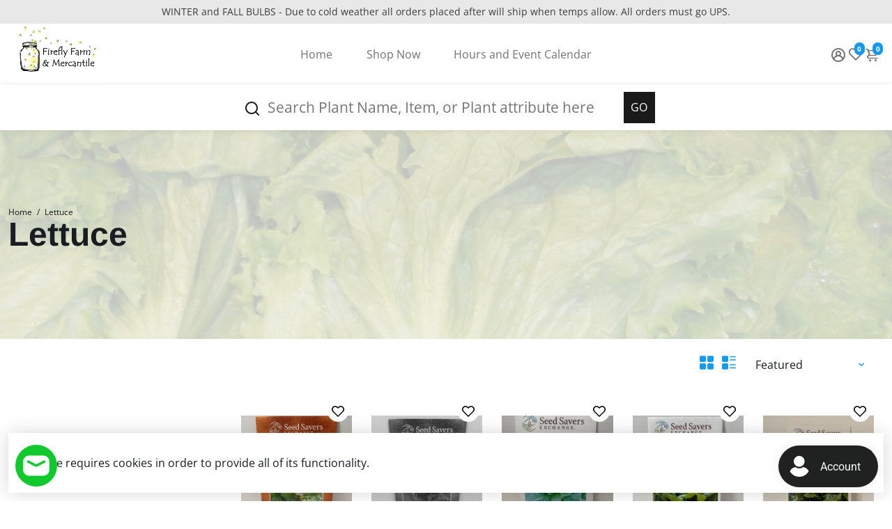

--- FILE ---
content_type: text/html; charset=utf-8
request_url: https://fireflyfarmandmercantile.com/collections/lettuce
body_size: 112809
content:
<!doctype html>
<html>
  <style>
    * {
     	backface-visibility: visible !important; 
    }
  </style>
  <head>
<meta name="google-site-verification" content="kp2uKbLP8pKvKYD7czTvVPjUm6Z2boO_3hbP2ulPJPI" />
<meta name="google-site-verification" content="JA7JqsJ6xIn6iT21UoJnebQFzelo32-oP5xNa4QgdEU" />
<!-- LP Microsoft UET Tracking START -->
<script>
(function(w,d,t,r,u){var f,n,i;w[u]=w[u]||[],f=function(){var o={ti:"187031711"};o.q=w[u],w[u]=new UET(o),w[u].push("pageLoad")},n=d.createElement(t),n.src=r,n.async=1,n.onload=n.onreadystatechange=function(){var s=this.readyState;s&&s!=="loaded"&&s!=="complete"||(f(),n.onload=n.onreadystatechange=null)},i=d.getElementsByTagName(t)[0],i.parentNode.insertBefore(n,i)})(window,document,"script","//bat.bing.com/bat.js","uetq");
</script>
<!-- LP Microsoft UET Tracking END -->
<!--
888888b.                              888                88888888888 888                                      
888  "88b                             888                    888     888                                      
888  .88P                             888                    888     888                                      
8888888K.   .d88b.   .d88b.  .d8888b  888888 .d88b.  888d888 888     88888b.   .d88b.  88888b.d88b.   .d88b.  
888  "Y88b d88""88b d88""88b 88K      888   d8P  Y8b 888P"   888     888 "88b d8P  Y8b 888 "888 "88b d8P  Y8b 
888    888 888  888 888  888 "Y8888b. 888   88888888 888     888     888  888 88888888 888  888  888 88888888 
888   d88P Y88..88P Y88..88P      X88 Y88b. Y8b.     888     888     888  888 Y8b.     888  888  888 Y8b.     
8888888P"   "Y88P"   "Y88P"   88888P'  "Y888 "Y8888  888     888     888  888  "Y8888  888  888  888  "Y8888  
-->
    <title>
      Lettuce
      &ndash; Firefly Farm and Mercantile
    </title>
    <script src="https://code.jquery.com/jquery-3.6.3.min.js"></script>
    
    <link rel="canonical" href="https://fireflyfarmandmercantile.com/collections/lettuce" />
    <link href="https://static.boostertheme.co" rel="preconnect" crossorigin>
    <link rel="dns-prefetch" href="//static.boostertheme.co">
    <link href="https://theme.boostertheme.com" rel="preconnect" crossorigin>
    <link rel="dns-prefetch" href="//theme.boostertheme.com">
    <meta charset="utf-8">
    <meta http-equiv="X-UA-Compatible" content="IE=edge,chrome=1">
    <meta name="viewport" content="width=device-width,initial-scale=1,shrink-to-fit=no">

    


    <link rel="apple-touch-icon" sizes="180x180" href="//fireflyfarmandmercantile.com/cdn/shop/files/Firefly_Farm_and_Mercantile_Logo_7ec7ea25-60b4-4569-b442-b669b246101d_180x180_crop_center.png?v=1628127238">
    <link rel="icon" type="image/png" sizes="32x32" href="//fireflyfarmandmercantile.com/cdn/shop/files/Firefly_Farm_and_Mercantile_Logo_7ec7ea25-60b4-4569-b442-b669b246101d_32x32_crop_center.png?v=1628127238">
    <link rel="icon" type="image/png" sizes="16x16" href="//fireflyfarmandmercantile.com/cdn/shop/files/Firefly_Farm_and_Mercantile_Logo_7ec7ea25-60b4-4569-b442-b669b246101d_16x16_crop_center.png?v=1628127238">
    <link rel="manifest" href="//fireflyfarmandmercantile.com/cdn/shop/t/70/assets/site.webmanifest?v=11219452771696328231767779460">
    <meta name="msapplication-TileColor" content="">
    <meta name="theme-color" content=">


    <script>window.performance && window.performance.mark && window.performance.mark('shopify.content_for_header.start');</script><meta name="google-site-verification" content="hhYABf7GjTN1imhmpPAqeVpsxVRRVV2XlvWP9cAZWf4">
<meta id="shopify-digital-wallet" name="shopify-digital-wallet" content="/5072551971/digital_wallets/dialog">
<meta name="shopify-checkout-api-token" content="41ede92899e8976a5b69257c677ad611">
<meta id="in-context-paypal-metadata" data-shop-id="5072551971" data-venmo-supported="true" data-environment="production" data-locale="en_US" data-paypal-v4="true" data-currency="USD">
<link rel="alternate" type="application/atom+xml" title="Feed" href="/collections/lettuce.atom" />
<link rel="next" href="/collections/lettuce?page=2">
<link rel="alternate" type="application/json+oembed" href="https://fireflyfarmandmercantile.com/collections/lettuce.oembed">
<script async="async" src="/checkouts/internal/preloads.js?locale=en-US"></script>
<link rel="preconnect" href="https://shop.app" crossorigin="anonymous">
<script async="async" src="https://shop.app/checkouts/internal/preloads.js?locale=en-US&shop_id=5072551971" crossorigin="anonymous"></script>
<script id="apple-pay-shop-capabilities" type="application/json">{"shopId":5072551971,"countryCode":"US","currencyCode":"USD","merchantCapabilities":["supports3DS"],"merchantId":"gid:\/\/shopify\/Shop\/5072551971","merchantName":"Firefly Farm and Mercantile","requiredBillingContactFields":["postalAddress","email"],"requiredShippingContactFields":["postalAddress","email"],"shippingType":"shipping","supportedNetworks":["visa","masterCard","amex","discover","elo","jcb"],"total":{"type":"pending","label":"Firefly Farm and Mercantile","amount":"1.00"},"shopifyPaymentsEnabled":true,"supportsSubscriptions":true}</script>
<script id="shopify-features" type="application/json">{"accessToken":"41ede92899e8976a5b69257c677ad611","betas":["rich-media-storefront-analytics"],"domain":"fireflyfarmandmercantile.com","predictiveSearch":true,"shopId":5072551971,"locale":"en"}</script>
<script>var Shopify = Shopify || {};
Shopify.shop = "firefly-farm-and-mercantile.myshopify.com";
Shopify.locale = "en";
Shopify.currency = {"active":"USD","rate":"1.0"};
Shopify.country = "US";
Shopify.theme = {"name":"H1 Tags Perfect| Paquette","id":158545215724,"schema_name":"Booster-6.2.4","schema_version":"6.2.4","theme_store_id":null,"role":"main"};
Shopify.theme.handle = "null";
Shopify.theme.style = {"id":null,"handle":null};
Shopify.cdnHost = "fireflyfarmandmercantile.com/cdn";
Shopify.routes = Shopify.routes || {};
Shopify.routes.root = "/";</script>
<script type="module">!function(o){(o.Shopify=o.Shopify||{}).modules=!0}(window);</script>
<script>!function(o){function n(){var o=[];function n(){o.push(Array.prototype.slice.apply(arguments))}return n.q=o,n}var t=o.Shopify=o.Shopify||{};t.loadFeatures=n(),t.autoloadFeatures=n()}(window);</script>
<script>
  window.ShopifyPay = window.ShopifyPay || {};
  window.ShopifyPay.apiHost = "shop.app\/pay";
  window.ShopifyPay.redirectState = null;
</script>
<script id="shop-js-analytics" type="application/json">{"pageType":"collection"}</script>
<script defer="defer" async type="module" src="//fireflyfarmandmercantile.com/cdn/shopifycloud/shop-js/modules/v2/client.init-shop-cart-sync_BN7fPSNr.en.esm.js"></script>
<script defer="defer" async type="module" src="//fireflyfarmandmercantile.com/cdn/shopifycloud/shop-js/modules/v2/chunk.common_Cbph3Kss.esm.js"></script>
<script defer="defer" async type="module" src="//fireflyfarmandmercantile.com/cdn/shopifycloud/shop-js/modules/v2/chunk.modal_DKumMAJ1.esm.js"></script>
<script type="module">
  await import("//fireflyfarmandmercantile.com/cdn/shopifycloud/shop-js/modules/v2/client.init-shop-cart-sync_BN7fPSNr.en.esm.js");
await import("//fireflyfarmandmercantile.com/cdn/shopifycloud/shop-js/modules/v2/chunk.common_Cbph3Kss.esm.js");
await import("//fireflyfarmandmercantile.com/cdn/shopifycloud/shop-js/modules/v2/chunk.modal_DKumMAJ1.esm.js");

  window.Shopify.SignInWithShop?.initShopCartSync?.({"fedCMEnabled":true,"windoidEnabled":true});

</script>
<script>
  window.Shopify = window.Shopify || {};
  if (!window.Shopify.featureAssets) window.Shopify.featureAssets = {};
  window.Shopify.featureAssets['shop-js'] = {"shop-cart-sync":["modules/v2/client.shop-cart-sync_CJVUk8Jm.en.esm.js","modules/v2/chunk.common_Cbph3Kss.esm.js","modules/v2/chunk.modal_DKumMAJ1.esm.js"],"init-fed-cm":["modules/v2/client.init-fed-cm_7Fvt41F4.en.esm.js","modules/v2/chunk.common_Cbph3Kss.esm.js","modules/v2/chunk.modal_DKumMAJ1.esm.js"],"init-shop-email-lookup-coordinator":["modules/v2/client.init-shop-email-lookup-coordinator_Cc088_bR.en.esm.js","modules/v2/chunk.common_Cbph3Kss.esm.js","modules/v2/chunk.modal_DKumMAJ1.esm.js"],"init-windoid":["modules/v2/client.init-windoid_hPopwJRj.en.esm.js","modules/v2/chunk.common_Cbph3Kss.esm.js","modules/v2/chunk.modal_DKumMAJ1.esm.js"],"shop-button":["modules/v2/client.shop-button_B0jaPSNF.en.esm.js","modules/v2/chunk.common_Cbph3Kss.esm.js","modules/v2/chunk.modal_DKumMAJ1.esm.js"],"shop-cash-offers":["modules/v2/client.shop-cash-offers_DPIskqss.en.esm.js","modules/v2/chunk.common_Cbph3Kss.esm.js","modules/v2/chunk.modal_DKumMAJ1.esm.js"],"shop-toast-manager":["modules/v2/client.shop-toast-manager_CK7RT69O.en.esm.js","modules/v2/chunk.common_Cbph3Kss.esm.js","modules/v2/chunk.modal_DKumMAJ1.esm.js"],"init-shop-cart-sync":["modules/v2/client.init-shop-cart-sync_BN7fPSNr.en.esm.js","modules/v2/chunk.common_Cbph3Kss.esm.js","modules/v2/chunk.modal_DKumMAJ1.esm.js"],"init-customer-accounts-sign-up":["modules/v2/client.init-customer-accounts-sign-up_CfPf4CXf.en.esm.js","modules/v2/client.shop-login-button_DeIztwXF.en.esm.js","modules/v2/chunk.common_Cbph3Kss.esm.js","modules/v2/chunk.modal_DKumMAJ1.esm.js"],"pay-button":["modules/v2/client.pay-button_CgIwFSYN.en.esm.js","modules/v2/chunk.common_Cbph3Kss.esm.js","modules/v2/chunk.modal_DKumMAJ1.esm.js"],"init-customer-accounts":["modules/v2/client.init-customer-accounts_DQ3x16JI.en.esm.js","modules/v2/client.shop-login-button_DeIztwXF.en.esm.js","modules/v2/chunk.common_Cbph3Kss.esm.js","modules/v2/chunk.modal_DKumMAJ1.esm.js"],"avatar":["modules/v2/client.avatar_BTnouDA3.en.esm.js"],"init-shop-for-new-customer-accounts":["modules/v2/client.init-shop-for-new-customer-accounts_CsZy_esa.en.esm.js","modules/v2/client.shop-login-button_DeIztwXF.en.esm.js","modules/v2/chunk.common_Cbph3Kss.esm.js","modules/v2/chunk.modal_DKumMAJ1.esm.js"],"shop-follow-button":["modules/v2/client.shop-follow-button_BRMJjgGd.en.esm.js","modules/v2/chunk.common_Cbph3Kss.esm.js","modules/v2/chunk.modal_DKumMAJ1.esm.js"],"checkout-modal":["modules/v2/client.checkout-modal_B9Drz_yf.en.esm.js","modules/v2/chunk.common_Cbph3Kss.esm.js","modules/v2/chunk.modal_DKumMAJ1.esm.js"],"shop-login-button":["modules/v2/client.shop-login-button_DeIztwXF.en.esm.js","modules/v2/chunk.common_Cbph3Kss.esm.js","modules/v2/chunk.modal_DKumMAJ1.esm.js"],"lead-capture":["modules/v2/client.lead-capture_DXYzFM3R.en.esm.js","modules/v2/chunk.common_Cbph3Kss.esm.js","modules/v2/chunk.modal_DKumMAJ1.esm.js"],"shop-login":["modules/v2/client.shop-login_CA5pJqmO.en.esm.js","modules/v2/chunk.common_Cbph3Kss.esm.js","modules/v2/chunk.modal_DKumMAJ1.esm.js"],"payment-terms":["modules/v2/client.payment-terms_BxzfvcZJ.en.esm.js","modules/v2/chunk.common_Cbph3Kss.esm.js","modules/v2/chunk.modal_DKumMAJ1.esm.js"]};
</script>
<script>(function() {
  var isLoaded = false;
  function asyncLoad() {
    if (isLoaded) return;
    isLoaded = true;
    var urls = ["https:\/\/cloudsearch-1f874.kxcdn.com\/shopify.js?srp=\/a\/search\u0026filtersEnabled=1\u0026markets=1\u0026shop=firefly-farm-and-mercantile.myshopify.com","https:\/\/egw-app.herokuapp.com\/get_script\/56fb805a4f1e11eb8166c6c38f1c6383.js?v=44059\u0026shop=firefly-farm-and-mercantile.myshopify.com","\/\/social-login.oxiapps.com\/api\/init?vt=928348\u0026shop=firefly-farm-and-mercantile.myshopify.com","https:\/\/cdn.recovermycart.com\/scripts\/keepcart\/CartJS.min.js?shop=firefly-farm-and-mercantile.myshopify.com\u0026shop=firefly-farm-and-mercantile.myshopify.com","https:\/\/cdn.adscale.com\/static\/ecom_js\/firefly-farm-and-mercantile\/add_item_to_cart.js?ver=20260130\u0026shop=firefly-farm-and-mercantile.myshopify.com"];
    for (var i = 0; i < urls.length; i++) {
      var s = document.createElement('script');
      s.type = 'text/javascript';
      s.async = true;
      s.src = urls[i];
      var x = document.getElementsByTagName('script')[0];
      x.parentNode.insertBefore(s, x);
    }
  };
  if(window.attachEvent) {
    window.attachEvent('onload', asyncLoad);
  } else {
    window.addEventListener('load', asyncLoad, false);
  }
})();</script>
<script id="__st">var __st={"a":5072551971,"offset":-21600,"reqid":"5f665b94-3b38-4424-b0a2-af3fd5a3c6b4-1769815398","pageurl":"fireflyfarmandmercantile.com\/collections\/lettuce","u":"de4c7c4b39f7","p":"collection","rtyp":"collection","rid":227603972263};</script>
<script>window.ShopifyPaypalV4VisibilityTracking = true;</script>
<script id="captcha-bootstrap">!function(){'use strict';const t='contact',e='account',n='new_comment',o=[[t,t],['blogs',n],['comments',n],[t,'customer']],c=[[e,'customer_login'],[e,'guest_login'],[e,'recover_customer_password'],[e,'create_customer']],r=t=>t.map((([t,e])=>`form[action*='/${t}']:not([data-nocaptcha='true']) input[name='form_type'][value='${e}']`)).join(','),a=t=>()=>t?[...document.querySelectorAll(t)].map((t=>t.form)):[];function s(){const t=[...o],e=r(t);return a(e)}const i='password',u='form_key',d=['recaptcha-v3-token','g-recaptcha-response','h-captcha-response',i],f=()=>{try{return window.sessionStorage}catch{return}},m='__shopify_v',_=t=>t.elements[u];function p(t,e,n=!1){try{const o=window.sessionStorage,c=JSON.parse(o.getItem(e)),{data:r}=function(t){const{data:e,action:n}=t;return t[m]||n?{data:e,action:n}:{data:t,action:n}}(c);for(const[e,n]of Object.entries(r))t.elements[e]&&(t.elements[e].value=n);n&&o.removeItem(e)}catch(o){console.error('form repopulation failed',{error:o})}}const l='form_type',E='cptcha';function T(t){t.dataset[E]=!0}const w=window,h=w.document,L='Shopify',v='ce_forms',y='captcha';let A=!1;((t,e)=>{const n=(g='f06e6c50-85a8-45c8-87d0-21a2b65856fe',I='https://cdn.shopify.com/shopifycloud/storefront-forms-hcaptcha/ce_storefront_forms_captcha_hcaptcha.v1.5.2.iife.js',D={infoText:'Protected by hCaptcha',privacyText:'Privacy',termsText:'Terms'},(t,e,n)=>{const o=w[L][v],c=o.bindForm;if(c)return c(t,g,e,D).then(n);var r;o.q.push([[t,g,e,D],n]),r=I,A||(h.body.append(Object.assign(h.createElement('script'),{id:'captcha-provider',async:!0,src:r})),A=!0)});var g,I,D;w[L]=w[L]||{},w[L][v]=w[L][v]||{},w[L][v].q=[],w[L][y]=w[L][y]||{},w[L][y].protect=function(t,e){n(t,void 0,e),T(t)},Object.freeze(w[L][y]),function(t,e,n,w,h,L){const[v,y,A,g]=function(t,e,n){const i=e?o:[],u=t?c:[],d=[...i,...u],f=r(d),m=r(i),_=r(d.filter((([t,e])=>n.includes(e))));return[a(f),a(m),a(_),s()]}(w,h,L),I=t=>{const e=t.target;return e instanceof HTMLFormElement?e:e&&e.form},D=t=>v().includes(t);t.addEventListener('submit',(t=>{const e=I(t);if(!e)return;const n=D(e)&&!e.dataset.hcaptchaBound&&!e.dataset.recaptchaBound,o=_(e),c=g().includes(e)&&(!o||!o.value);(n||c)&&t.preventDefault(),c&&!n&&(function(t){try{if(!f())return;!function(t){const e=f();if(!e)return;const n=_(t);if(!n)return;const o=n.value;o&&e.removeItem(o)}(t);const e=Array.from(Array(32),(()=>Math.random().toString(36)[2])).join('');!function(t,e){_(t)||t.append(Object.assign(document.createElement('input'),{type:'hidden',name:u})),t.elements[u].value=e}(t,e),function(t,e){const n=f();if(!n)return;const o=[...t.querySelectorAll(`input[type='${i}']`)].map((({name:t})=>t)),c=[...d,...o],r={};for(const[a,s]of new FormData(t).entries())c.includes(a)||(r[a]=s);n.setItem(e,JSON.stringify({[m]:1,action:t.action,data:r}))}(t,e)}catch(e){console.error('failed to persist form',e)}}(e),e.submit())}));const S=(t,e)=>{t&&!t.dataset[E]&&(n(t,e.some((e=>e===t))),T(t))};for(const o of['focusin','change'])t.addEventListener(o,(t=>{const e=I(t);D(e)&&S(e,y())}));const B=e.get('form_key'),M=e.get(l),P=B&&M;t.addEventListener('DOMContentLoaded',(()=>{const t=y();if(P)for(const e of t)e.elements[l].value===M&&p(e,B);[...new Set([...A(),...v().filter((t=>'true'===t.dataset.shopifyCaptcha))])].forEach((e=>S(e,t)))}))}(h,new URLSearchParams(w.location.search),n,t,e,['guest_login'])})(!0,!0)}();</script>
<script integrity="sha256-4kQ18oKyAcykRKYeNunJcIwy7WH5gtpwJnB7kiuLZ1E=" data-source-attribution="shopify.loadfeatures" defer="defer" src="//fireflyfarmandmercantile.com/cdn/shopifycloud/storefront/assets/storefront/load_feature-a0a9edcb.js" crossorigin="anonymous"></script>
<script crossorigin="anonymous" defer="defer" src="//fireflyfarmandmercantile.com/cdn/shopifycloud/storefront/assets/shopify_pay/storefront-65b4c6d7.js?v=20250812"></script>
<script data-source-attribution="shopify.dynamic_checkout.dynamic.init">var Shopify=Shopify||{};Shopify.PaymentButton=Shopify.PaymentButton||{isStorefrontPortableWallets:!0,init:function(){window.Shopify.PaymentButton.init=function(){};var t=document.createElement("script");t.src="https://fireflyfarmandmercantile.com/cdn/shopifycloud/portable-wallets/latest/portable-wallets.en.js",t.type="module",document.head.appendChild(t)}};
</script>
<script data-source-attribution="shopify.dynamic_checkout.buyer_consent">
  function portableWalletsHideBuyerConsent(e){var t=document.getElementById("shopify-buyer-consent"),n=document.getElementById("shopify-subscription-policy-button");t&&n&&(t.classList.add("hidden"),t.setAttribute("aria-hidden","true"),n.removeEventListener("click",e))}function portableWalletsShowBuyerConsent(e){var t=document.getElementById("shopify-buyer-consent"),n=document.getElementById("shopify-subscription-policy-button");t&&n&&(t.classList.remove("hidden"),t.removeAttribute("aria-hidden"),n.addEventListener("click",e))}window.Shopify?.PaymentButton&&(window.Shopify.PaymentButton.hideBuyerConsent=portableWalletsHideBuyerConsent,window.Shopify.PaymentButton.showBuyerConsent=portableWalletsShowBuyerConsent);
</script>
<script data-source-attribution="shopify.dynamic_checkout.cart.bootstrap">document.addEventListener("DOMContentLoaded",(function(){function t(){return document.querySelector("shopify-accelerated-checkout-cart, shopify-accelerated-checkout")}if(t())Shopify.PaymentButton.init();else{new MutationObserver((function(e,n){t()&&(Shopify.PaymentButton.init(),n.disconnect())})).observe(document.body,{childList:!0,subtree:!0})}}));
</script>
<link id="shopify-accelerated-checkout-styles" rel="stylesheet" media="screen" href="https://fireflyfarmandmercantile.com/cdn/shopifycloud/portable-wallets/latest/accelerated-checkout-backwards-compat.css" crossorigin="anonymous">
<style id="shopify-accelerated-checkout-cart">
        #shopify-buyer-consent {
  margin-top: 1em;
  display: inline-block;
  width: 100%;
}

#shopify-buyer-consent.hidden {
  display: none;
}

#shopify-subscription-policy-button {
  background: none;
  border: none;
  padding: 0;
  text-decoration: underline;
  font-size: inherit;
  cursor: pointer;
}

#shopify-subscription-policy-button::before {
  box-shadow: none;
}

      </style>

<script>window.performance && window.performance.mark && window.performance.mark('shopify.content_for_header.end');</script>
    <meta name="google-site-verification" content="kp2uKbLP8pKvKYD7czTvVPjUm6Z2boO_3hbP2ulPJPI" />

    <style>
              @font-face {
  font-family: Arimo;
  font-weight: 700;
  font-style: normal;
  src: url("//fireflyfarmandmercantile.com/cdn/fonts/arimo/arimo_n7.1d2d0638e6a1228d86beb0e10006e3280ccb2d04.woff2") format("woff2"),
       url("//fireflyfarmandmercantile.com/cdn/fonts/arimo/arimo_n7.f4b9139e8eac4a17b38b8707044c20f54c3be479.woff") format("woff");
font-display: swap;}
      @font-face {
  font-family: "Open Sans";
  font-weight: 400;
  font-style: normal;
  src: url("//fireflyfarmandmercantile.com/cdn/fonts/open_sans/opensans_n4.c32e4d4eca5273f6d4ee95ddf54b5bbb75fc9b61.woff2") format("woff2"),
       url("//fireflyfarmandmercantile.com/cdn/fonts/open_sans/opensans_n4.5f3406f8d94162b37bfa232b486ac93ee892406d.woff") format("woff");
font-display: swap;}
     @font-face {
  font-family: "Open Sans";
  font-weight: 600;
  font-style: normal;
  src: url("//fireflyfarmandmercantile.com/cdn/fonts/open_sans/opensans_n6.15aeff3c913c3fe570c19cdfeed14ce10d09fb08.woff2") format("woff2"),
       url("//fireflyfarmandmercantile.com/cdn/fonts/open_sans/opensans_n6.14bef14c75f8837a87f70ce22013cb146ee3e9f3.woff") format("woff");
font-display: swap;}
     @font-face {
  font-family: "Open Sans";
  font-weight: 700;
  font-style: normal;
  src: url("//fireflyfarmandmercantile.com/cdn/fonts/open_sans/opensans_n7.a9393be1574ea8606c68f4441806b2711d0d13e4.woff2") format("woff2"),
       url("//fireflyfarmandmercantile.com/cdn/fonts/open_sans/opensans_n7.7b8af34a6ebf52beb1a4c1d8c73ad6910ec2e553.woff") format("woff");
font-display: swap;}
 :root{--baseFont: "Open Sans", sans-serif;--titleFont: Arimo, sans-serif;--smallFontSize: 14px;--baseFontSize: 16px;--mediumFontSize: 34px;--mediumSubtitleFontSize: 27.2px;--bigFontSize: 48px;--headingFontSize: 34px;--subHeadingFontSize: 18px;--bodyBackgroundColor: #FFFFFF;--textColor:  #191d21;--titleColor: #202626;--secondaryBodyBackgroundColor: #fcf9be;--secondaryTextColor: #1399ef;--linkColor: #2B2F3D;--gLinkColor: #2B2F3D;--accentColor: #1399ef;--accentColor005: rgba(19, 153, 239, 0.05);--accentColor01: rgba(19, 153, 239, 0.1);--accentColor025: rgba(19, 153, 239, 0.25);--accentColor05: rgba(19, 153, 239, 0.5);--accentColor075: rgba(19, 153, 239, 0.75);--accentTextColor: #FFFFFF;--secondaryAccentColor: #ffffff;--secondaryAccentTextColor: #000000;--disabledBackgroundColor: ;--disabledTextColor: ;--alertColor: #EF0000;--alertColor005: rgba(239, 0, 0, 0.05);--borderRadius: 0px;--borderRadiusSmall: 5px;--cardPadding: 14px;--maxwidth:1280px;;--inputFill: #EFEFEF;--inputContent: #000000}*{box-sizing:border-box;backface-visibility:hidden}html{-webkit-text-size-adjust:100%}body{margin:0}main{display:block}hr{box-sizing:content-box;height:0;overflow:visible}pre{font-family:monospace, monospace;font-size:1em}a{background-color:transparent}abbr[title]{border-bottom:none;text-decoration:underline;text-decoration:underline dotted}b,strong{font-weight:bolder}code,kbd,samp{font-family:monospace, monospace;font-size:1em}small{font-size:80%}sub,sup{font-size:75%;line-height:0;position:relative;vertical-align:baseline}sub{bottom:-0.25em}sup{top:-0.5em}img{border-style:none;max-width:100%;height:auto}button,input,optgroup,select,textarea{font-family:inherit;font-size:100%;line-height:1.15;margin:0;background:var(--inputFill);color:var(--inputContent);border:1px solid #e2e2e2;border-radius:var(--borderRadiusSmall)}button:hover,select:hover{cursor:pointer}button,input{overflow:visible}button,select{text-transform:none}button,[type="button"],[type="reset"],[type="submit"]{-webkit-appearance:button}button::-moz-focus-inner,[type="button"]::-moz-focus-inner,[type="reset"]::-moz-focus-inner,[type="submit"]::-moz-focus-inner{border-style:none;padding:0}button:-moz-focusring,[type="button"]:-moz-focusring,[type="reset"]:-moz-focusring,[type="submit"]:-moz-focusring{outline:1px dotted ButtonText}fieldset{padding:0.35em 0.75em 0.625em}legend{box-sizing:border-box;color:inherit;display:table;max-width:100%;padding:0;white-space:normal}progress{vertical-align:baseline}textarea{overflow:auto}[type="checkbox"],[type="radio"]{box-sizing:border-box;padding:0}[type="number"]::-webkit-inner-spin-button,[type="number"]::-webkit-outer-spin-button{height:auto}[type="search"]{-webkit-appearance:textfield;outline-offset:-2px}[type="search"]::-webkit-search-decoration{-webkit-appearance:none}::-webkit-file-upload-button{-webkit-appearance:button;font:inherit}details{display:block}summary{display:list-item}template{display:none}[hidden]{display:none}:focus{outline:0}select:focus,input:focus{border:1px solid darken(#e2e2e2, 20%)}[class^="col"] p{width:100%}.container-fluid,.container{margin-right:auto;margin-left:auto}.row-container{margin:auto auto}.row{position:relative;display:-webkit-box;display:-ms-flexbox;display:flex;-webkit-box-flex:0;-ms-flex:0 1 auto;flex:0 1 auto;-webkit-box-orient:horizontal;-webkit-box-direction:normal;-ms-flex-direction:row;flex-direction:row;-ms-flex-wrap:wrap;flex-wrap:wrap;width:100%}.row.reverse{-webkit-box-orient:horizontal;-webkit-box-direction:reverse;-ms-flex-direction:row-reverse;flex-direction:row-reverse}.col.reverse{-webkit-box-orient:vertical;-webkit-box-direction:reverse;-ms-flex-direction:column-reverse;flex-direction:column-reverse}.hide{display:none !important}.col-min,.col,.col-1,.col-2,.col-3,.col-4,.col-5,.col-6,.col-7,.col-8,.col-9,.col-10,.col-11,.col-12,.col-offset-0,.col-offset-1,.col-offset-2,.col-offset-3,.col-offset-4,.col-offset-5,.col-offset-6,.col-offset-7,.col-offset-8,.col-offset-9,.col-offset-10,.col-offset-11,.col-offset-12{display:flex;-webkit-box-flex:0;-ms-flex:0 0 auto;flex:0 0 auto;padding-right:12px;padding-left:12px}.col-min{max-width:100%}.col{-webkit-box-flex:1;-ms-flex-positive:1;flex-grow:1;-ms-flex-preferred-size:0;flex-basis:0;max-width:100%}.col-1{-ms-flex-preferred-size:8.33333333%;flex-basis:8.33333333%;max-width:8.33333333%}.col-2{-ms-flex-preferred-size:16.66666667%;flex-basis:16.66666667%;max-width:16.66666667%}.col-3{-ms-flex-preferred-size:25%;flex-basis:25%;max-width:25%}.col-4{-ms-flex-preferred-size:33.33333333%;flex-basis:33.33333333%;max-width:33.33333333%}.col-5{-ms-flex-preferred-size:41.66666667%;flex-basis:41.66666667%;max-width:41.66666667%}.col-6{-ms-flex-preferred-size:50%;flex-basis:50%;max-width:50%}.col-7{-ms-flex-preferred-size:58.33333333%;flex-basis:58.33333333%;max-width:58.33333333%}.col-8{-ms-flex-preferred-size:66.66666667%;flex-basis:66.66666667%;max-width:66.66666667%}.col-9{-ms-flex-preferred-size:75%;flex-basis:75%;max-width:75%}.col-10{-ms-flex-preferred-size:83.33333333%;flex-basis:83.33333333%;max-width:83.33333333%}.col-11{-ms-flex-preferred-size:91.66666667%;flex-basis:91.66666667%;max-width:91.66666667%}.col-12{-ms-flex-preferred-size:100%;flex-basis:100%;max-width:100%}.col-offset-0{margin-left:0}.col-offset-1{margin-left:8.33333333%}.col-offset-2{margin-left:16.66666667%}.col-offset-3{margin-left:25%}.col-offset-4{margin-left:33.33333333%}.col-offset-5{margin-left:41.66666667%}.col-offset-6{margin-left:50%}.col-offset-7{margin-left:58.33333333%}.col-offset-8{margin-left:66.66666667%}.col-offset-9{margin-left:75%}.col-offset-10{margin-left:83.33333333%}.col-offset-11{margin-left:91.66666667%}.start{-webkit-box-pack:start;-ms-flex-pack:start;justify-content:flex-start;justify-items:flex-start;text-align:left;text-align:start}.center{-webkit-box-pack:center;-ms-flex-pack:center;justify-content:center;justify-items:center;text-align:center}.end{-webkit-box-pack:end;-ms-flex-pack:end;justify-content:flex-end;justify-items:flex-end;text-align:right;text-align:end}.top{-webkit-box-align:start;-ms-flex-align:start;align-items:flex-start;align-content:flex-start}.middle{-webkit-box-align:center;-ms-flex-align:center;align-items:center;align-content:center}.bottom{-webkit-box-align:end;-ms-flex-align:end;align-items:flex-end;align-content:flex-end}.around{-ms-flex-pack:distribute;justify-content:space-around}.between{-webkit-box-pack:justify;-ms-flex-pack:justify;justify-content:space-between}.first{-webkit-box-ordinal-group:0;-ms-flex-order:-1;order:-1}.last{-webkit-box-ordinal-group:2;-ms-flex-order:1;order:1}@media only screen and (min-width: 600px){.col-sm-min,.col-sm,.col-sm-1,.col-sm-2,.col-sm-3,.col-sm-4,.col-sm-5,.col-sm-6,.col-sm-7,.col-sm-8,.col-sm-9,.col-sm-10,.col-sm-11,.col-sm-12,.col-sm-offset-0,.col-sm-offset-1,.col-sm-offset-2,.col-sm-offset-3,.col-sm-offset-4,.col-sm-offset-5,.col-sm-offset-6,.col-sm-offset-7,.col-sm-offset-8,.col-sm-offset-9,.col-sm-offset-10,.col-sm-offset-11,.col-sm-offset-12{display:flex;-webkit-box-flex:0;-ms-flex:0 0 auto;flex:0 0 auto;padding-right:12px;padding-left:12px}.col-sm{-webkit-box-flex:1;-ms-flex-positive:1;flex-grow:1;-ms-flex-preferred-size:0;flex-basis:0;max-width:100%}.col-sm-1{-ms-flex-preferred-size:8.33333333%;flex-basis:8.33333333%;max-width:8.33333333%}.col-sm-2{-ms-flex-preferred-size:16.66666667%;flex-basis:16.66666667%;max-width:16.66666667%}.col-sm-3{-ms-flex-preferred-size:25%;flex-basis:25%;max-width:25%}.col-sm-4{-ms-flex-preferred-size:33.33333333%;flex-basis:33.33333333%;max-width:33.33333333%}.col-sm-5{-ms-flex-preferred-size:41.66666667%;flex-basis:41.66666667%;max-width:41.66666667%}.col-sm-6{-ms-flex-preferred-size:50%;flex-basis:50%;max-width:50%}.col-sm-7{-ms-flex-preferred-size:58.33333333%;flex-basis:58.33333333%;max-width:58.33333333%}.col-sm-8{-ms-flex-preferred-size:66.66666667%;flex-basis:66.66666667%;max-width:66.66666667%}.col-sm-9{-ms-flex-preferred-size:75%;flex-basis:75%;max-width:75%}.col-sm-10{-ms-flex-preferred-size:83.33333333%;flex-basis:83.33333333%;max-width:83.33333333%}.col-sm-11{-ms-flex-preferred-size:91.66666667%;flex-basis:91.66666667%;max-width:91.66666667%}.col-sm-12{-ms-flex-preferred-size:100%;flex-basis:100%;max-width:100%}.col-sm-offset-0{margin-left:0}.col-sm-offset-1{margin-left:8.33333333%}.col-sm-offset-2{margin-left:16.66666667%}.col-sm-offset-3{margin-left:25%}.col-sm-offset-4{margin-left:33.33333333%}.col-sm-offset-5{margin-left:41.66666667%}.col-sm-offset-6{margin-left:50%}.col-sm-offset-7{margin-left:58.33333333%}.col-sm-offset-8{margin-left:66.66666667%}.col-sm-offset-9{margin-left:75%}.col-sm-offset-10{margin-left:83.33333333%}.col-sm-offset-11{margin-left:91.66666667%}.start-sm{-webkit-box-pack:start;-ms-flex-pack:start;justify-content:flex-start;text-align:left;text-align:start}.center-sm{-webkit-box-pack:center;-ms-flex-pack:center;justify-content:center;text-align:center}.end-sm{-webkit-box-pack:end;-ms-flex-pack:end;justify-content:flex-end;text-align:right;text-align:end}.top-sm{-webkit-box-align:start;-ms-flex-align:start;align-items:flex-start}.middle-sm{-webkit-box-align:center;-ms-flex-align:center;align-items:center}.bottom-sm{-webkit-box-align:end;-ms-flex-align:end;align-items:flex-end}.around-sm{-ms-flex-pack:distribute;justify-content:space-around}.between-sm{-webkit-box-pack:justify;-ms-flex-pack:justify;justify-content:space-between}.first-sm{-webkit-box-ordinal-group:0;-ms-flex-order:-1;order:-1}.last-sm{-webkit-box-ordinal-group:2;-ms-flex-order:1;order:1}}@media only screen and (min-width: 768px){.col-md-min,.col-md,.col-md-1,.col-md-2,.col-md-3,.col-md-4,.col-md-5,.col-md-6,.col-md-7,.col-md-8,.col-md-9,.col-md-10,.col-md-11,.col-md-12,.col-md-1-5,.col-md-offset-0,.col-md-offset-1,.col-md-offset-2,.col-md-offset-3,.col-md-offset-4,.col-md-offset-5,.col-md-offset-6,.col-md-offset-7,.col-md-offset-8,.col-md-offset-9,.col-md-offset-10,.col-md-offset-11,.col-md-offset-12{display:flex;-webkit-box-flex:0;-ms-flex:0 0 auto;flex:0 0 auto;padding-right:12px;padding-left:12px}.col-md{-webkit-box-flex:1;-ms-flex-positive:1;flex-grow:1;-ms-flex-preferred-size:0;flex-basis:0;max-width:100%}.col-md-1-5{-ms-flex-preferred-size:20%;flex-basis:20%;max-width:20%}.col-md-1{-ms-flex-preferred-size:8.33333333%;flex-basis:8.33333333%;max-width:8.33333333%}.col-md-2{-ms-flex-preferred-size:16.66666667%;flex-basis:16.66666667%;max-width:16.66666667%}.col-md-3{-ms-flex-preferred-size:25%;flex-basis:25%;max-width:25%}.col-md-4{-ms-flex-preferred-size:33.33333333%;flex-basis:33.33333333%;max-width:33.33333333%}.col-md-5{-ms-flex-preferred-size:41.66666667%;flex-basis:41.66666667%;max-width:41.66666667%}.col-md-6{-ms-flex-preferred-size:50%;flex-basis:50%;max-width:50%}.col-md-7{-ms-flex-preferred-size:58.33333333%;flex-basis:58.33333333%;max-width:58.33333333%}.col-md-8{-ms-flex-preferred-size:66.66666667%;flex-basis:66.66666667%;max-width:66.66666667%}.col-md-9{-ms-flex-preferred-size:75%;flex-basis:75%;max-width:75%}.col-md-10{-ms-flex-preferred-size:83.33333333%;flex-basis:83.33333333%;max-width:83.33333333%}.col-md-11{-ms-flex-preferred-size:91.66666667%;flex-basis:91.66666667%;max-width:91.66666667%}.col-md-12{-ms-flex-preferred-size:100%;flex-basis:100%;max-width:100%}.col-md-offset-0{margin-left:0}.col-md-offset-1{margin-left:8.33333333%}.col-md-offset-2{margin-left:16.66666667%}.col-md-offset-3{margin-left:25%}.col-md-offset-4{margin-left:33.33333333%}.col-md-offset-5{margin-left:41.66666667%}.col-md-offset-6{margin-left:50%}.col-md-offset-7{margin-left:58.33333333%}.col-md-offset-8{margin-left:66.66666667%}.col-md-offset-9{margin-left:75%}.col-md-offset-10{margin-left:83.33333333%}.col-md-offset-11{margin-left:91.66666667%}.start-md{-webkit-box-pack:start;-ms-flex-pack:start;justify-content:flex-start;text-align:left;text-align:start}.center-md{-webkit-box-pack:center;-ms-flex-pack:center;justify-content:center;text-align:center}.end-md{-webkit-box-pack:end;-ms-flex-pack:end;justify-content:flex-end;text-align:right;text-align:end}.top-md{-webkit-box-align:start;-ms-flex-align:start;align-items:flex-start}.middle-md{-webkit-box-align:center;-ms-flex-align:center;align-items:center}.bottom-md{-webkit-box-align:end;-ms-flex-align:end;align-items:flex-end}.around-md{-ms-flex-pack:distribute;justify-content:space-around}.between-md{-webkit-box-pack:justify;-ms-flex-pack:justify;justify-content:space-between}.first-md{-webkit-box-ordinal-group:0;-ms-flex-order:-1;order:-1}.last-md{-webkit-box-ordinal-group:2;-ms-flex-order:1;order:1}}@media only screen and (min-width: 1024px){.col-lg-min,.col-lg,.col-lg-1,.col-lg-2,.col-lg-3,.col-lg-4,.col-lg-5,.col-lg-1-5,.col-lg-6,.col-lg-7,.col-lg-8,.col-lg-9,.col-lg-10,.col-lg-11,.col-lg-12,.col-lg-offset-0,.col-lg-offset-1,.col-lg-offset-2,.col-lg-offset-3,.col-lg-offset-4,.col-lg-offset-5,.col-lg-offset-6,.col-lg-offset-7,.col-lg-offset-8,.col-lg-offset-9,.col-lg-offset-10,.col-lg-offset-11,.col-lg-offset-12{display:flex;-webkit-box-flex:0;-ms-flex:0 0 auto;flex:0 0 auto;padding-right:12px;padding-left:12px}.col-lg{-webkit-box-flex:1;-ms-flex-positive:1;flex-grow:1;-ms-flex-preferred-size:0;flex-basis:0;max-width:100%}.col-lg-1{-ms-flex-preferred-size:8.33333333%;flex-basis:8.33333333%;max-width:8.33333333%}.col-lg-2{-ms-flex-preferred-size:16.66666667%;flex-basis:16.66666667%;max-width:16.66666667%}.col-lg-1-5{-ms-flex-preferred-size:20%;flex-basis:20%;max-width:20%}.col-lg-3{-ms-flex-preferred-size:25%;flex-basis:25%;max-width:25%}.col-lg-4{-ms-flex-preferred-size:33.33333333%;flex-basis:33.33333333%;max-width:33.33333333%}.col-lg-5{-ms-flex-preferred-size:41.66666667%;flex-basis:41.66666667%;max-width:41.66666667%}.col-lg-6{-ms-flex-preferred-size:50%;flex-basis:50%;max-width:50%}.col-lg-7{-ms-flex-preferred-size:58.33333333%;flex-basis:58.33333333%;max-width:58.33333333%}.col-lg-8{-ms-flex-preferred-size:66.66666667%;flex-basis:66.66666667%;max-width:66.66666667%}.col-lg-9{-ms-flex-preferred-size:75%;flex-basis:75%;max-width:75%}.col-lg-10{-ms-flex-preferred-size:83.33333333%;flex-basis:83.33333333%;max-width:83.33333333%}.col-lg-11{-ms-flex-preferred-size:91.66666667%;flex-basis:91.66666667%;max-width:91.66666667%}.col-lg-12{-ms-flex-preferred-size:100%;flex-basis:100%;max-width:100%}.col-lg-offset-0{margin-left:0}.col-lg-offset-1{margin-left:8.33333333%}.col-lg-offset-2{margin-left:16.66666667%}.col-lg-offset-3{margin-left:25%}.col-lg-offset-4{margin-left:33.33333333%}.col-lg-offset-5{margin-left:41.66666667%}.col-lg-offset-6{margin-left:50%}.col-lg-offset-7{margin-left:58.33333333%}.col-lg-offset-8{margin-left:66.66666667%}.col-lg-offset-9{margin-left:75%}.col-lg-offset-10{margin-left:83.33333333%}.col-lg-offset-11{margin-left:91.66666667%}.start-lg{-webkit-box-pack:start;-ms-flex-pack:start;justify-content:flex-start;text-align:left;text-align:start}.center-lg{-webkit-box-pack:center;-ms-flex-pack:center;justify-content:center;text-align:center}.end-lg{-webkit-box-pack:end;-ms-flex-pack:end;justify-content:flex-end;text-align:right;text-align:end}.top-lg{-webkit-box-align:start;-ms-flex-align:start;align-items:flex-start}.middle-lg{-webkit-box-align:center;-ms-flex-align:center;align-items:center}.bottom-lg{-webkit-box-align:end;-ms-flex-align:end;align-items:flex-end}.around-lg{-ms-flex-pack:distribute;justify-content:space-around}.between-lg{-webkit-box-pack:justify;-ms-flex-pack:justify;justify-content:space-between}.first-lg{-webkit-box-ordinal-group:0;-ms-flex-order:-1;order:-1}.last-lg{-webkit-box-ordinal-group:2;-ms-flex-order:1;order:1}}.primaryCombo{background-color:var(--accentColor);color:var(--accentTextColor)}.primaryCombo--reversed{background-color:var(--accentTextColor);color:var(--accentColor)}.secondaryCombo{background-color:var(--secondaryAccentColor);color:var(--secondaryAccentTextColor)}.secondaryCombo--reversed{background-color:var(--secondaryAccentTextColor);color:var(--secondaryAccentColor)}.unflex{display:block}.flex{display:flex}::-moz-selection{color:var(--accentTextColor);background:var(--accentColor)}::selection{color:var(--accentTextColor);background:var(--accentColor)}table{border:1px inset transparent;border-collapse:collapse}td,th{padding:16px}tr{transition:background-color 0.15s}tr:nth-child(even){background-color:rgba(252, 249, 190, 0.85);color:var(--secondaryTextColor)}tr:hover{background-color:var(--secondaryBodyBackgroundColor)}.h-reset,.h-reset--all h1,.h-reset--all h2,.h-reset--all h3,.h-reset--all h4,.h-reset--all h5,.h-reset--all h6{margin:0;line-height:1em;font-weight:normal}.urgency__text span p{margin:0}h1,h2,h3{font-family:var(--titleFont)}h1,h2{font-weight:700;color:var(--titleColor)}p,span{color:var(--textColor)}.p-reset,.p-reset--all p{line-height:1.35em;margin:0}a{color:var(--linkColor)}a:not(.button):hover{color:var(--accentColor)}.inherit .s__block *:not(.button):not(.tag):not(.countdown),.footer.inherit *:not(.button),.subfooter.inherit *:not(.button),.info-bar *,.bcard--default .inherit *,.slide .inherit *,.banner.inherit *{color:inherit}.max-width,.layout__boxed,.layout__stretchBg>.layout__content{max-width:var(--maxwidth);margin-right:auto;margin-left:auto;width:100%;position:relative}.raw__content{padding-left:0.75rem;padding-right:0.75rem}.layout__boxed>.layout__content,.layout__stretchContent>.layout__content{margin-right:auto;margin-left:auto;width:100%;position:relative}html,body{height:100%}.container{min-height:100vh;display:flex;flex-direction:column}main{display:flex;flex-direction:column;flex:1 1 auto}.wrapper--bottom{margin-top:auto;padding-top:48px}body{font-family:var(--baseFont);font-weight:400;font-size:var(--baseFontSize);background:var(--bodyBackgroundColor);color:var(--textColor);}input{border-radius:var(--borderRadiusSmall)}.svg-icon{height:20px;width:20px;max-height:100%;fill:currentColor}.icon-link{height:100%;line-height:0;max-height:20px;margin:0px 4px !important}.icon-link .uil{font-size:25px;color:currentColor}.icon-link .uil.uil-facebook-f{font-size:22px}.icon-link .uil.uil-whatsapp{font-size:23px;line-height:20px}.icon-link .uil::before{line-height:20px;margin:0px !important;padding:0px}.overlay{position:absolute;width:100%;height:100%;top:0;left:0}.self__align--center{align-self:center}.self__align--top{align-self:flex-start}.self__align--bottom{align-self:flex-end}.self__justify--start{justify-self:flex-start}.self__justify--center{justify-self:center}.self__justify--end{justify-self:flex-end}.border-radius{border-radius:var(--borderRadius)}.border-radius--small{border-radius:var(--borderRadiusSmall)}.margin__vertical{margin-top:12px;margin-bottom:12px}.margin__horizontal{margin-left:12px;margin-right:12px}.margin--4{margin:4px}.margin__bottom--12{margin-bottom:12px}.margin__horizontal--4{margin-left:4px;margin-right:4px}.margin--8{margin:8px}.margin--16{margin:16px}.padding__horizontal{padding-left:12px;padding-right:12px}.padding__vertical{padding-top:12px;padding-bottom:12px}.bg__top{background-position:top}.bg__bottom{background-position:bottom}.bg__middle{background-position:center}.disable-select{-webkit-touch-callout:none;-webkit-user-select:none;-khtml-user-select:none;-moz-user-select:none;-ms-user-select:none;user-select:none}.fancy-scroll::-webkit-scrollbar{width:3px}.fancy-scroll::-webkit-scrollbar-track{background:#f1f1f1}.fancy-scroll::-webkit-scrollbar-thumb{background:#888}.fancy-scroll::-webkit-scrollbar-thumb:hover{background:#555}.hidden-scroll::-webkit-scrollbar{width:0px}.hidden-scroll::-webkit-scrollbar-track{background:transparent}.hidden-scroll::-webkit-scrollbar-thumb{background:transparent}.hidden-scroll::-webkit-scrollbar-thumb:hover{background:transparent}select{padding:0.5rem;border-radius:var(--borderRadiusSmall);font-size:var(--smallFontSize)}.booster__popup--holder{position:fixed;right:10px;top:10px;z-index:99;max-width:calc(100% - 20px)}.booster__popup{opacity:0;padding:10px;margin-top:10px;max-width:100%;display:block;text-decoration:none !important}.booster__popup--error{background:var(--alertColor);color:var(--accentTextColor) !important}.booster__popup--info,.booster__popup--success{background:var(--accentColor);color:var(--accentTextColor) !important}.booster__popup--warning{background:#ffe58e;color:black !important}.banner{margin-bottom:24px;padding:24px}.description--collapse{display:-webkit-box;-webkit-box-orient:vertical;overflow:hidden;-webkit-line-clamp:1;text-overflow:ellipsis}.description--collapse>*:not(style):not(script){display:inline-block;min-width:100%}.readMore__toggle{margin-top:12px;display:inline-block}.readMore__toggle:hover{cursor:pointer}.readMore__toggle::after{content:' more'}.pagination{margin:24px 0px}.pagination__page{margin:0px 4px !important;padding:6px 12px;text-decoration:none;transition:all 0.15s;border-radius:var(--borderRadiusSmall)}.pagination__page .uil::before{margin:0px !important}.pagination__page:hover{color:var(--accentColor);background:rgba(19, 153, 239, 0.1)}.pagination__page--current,.pagination__page--current:hover{color:var(--accentTextColor);background:var(--accentColor)}@media screen and (max-width: 767px){.pagination__page{padding:6px}}[data-bstr-slide-holder]{overflow:hidden;overflow-x:scroll;-ms-overflow-style:none;scrollbar-width:none;scroll-behavior:smooth;scroll-snap-type:x mandatory;display:flex;flex-wrap:nowrap}[data-bstr-slide-holder]::-webkit-scrollbar{display:none}[data-bstr-slider-orientation="vertical"]{overflow:hidden;overflow-y:scroll;scroll-snap-type:y mandatory;padding-left:0;scroll-padding-left:0;flex-direction:column}[data-bstr-slide]{scroll-snap-align:start}.nav__utils{justify-content:flex-end}.page__header .logo--transparent{display:none}.header__plist--item{display:flex;margin-bottom:0.5rem}.header__plist--item>a{flex-shrink:0}.header__plist--image{height:80px;width:80px;object-fit:cover;flex-shrink:0;margin-right:0.5rem}.header__plist--name{display:block;margin-bottom:0.35rem;white-space:normal}.header__utility>*:hover,.header__utility .uil:hover{cursor:pointer;color:var(--accent)}.header__utility>*:not(:first-child){margin-left:.15rem}.search__icon{color:inherit}#user__button:checked+.user__holder,#i18n__button:checked+.i18n__holder{height:auto;padding:24px;opacity:1}#user__button:checked+.user__holder{padding-bottom:16px}#user__button:checked ~ .overlay,#i18n__button:checked ~ .overlay{display:block;background:black;opacity:.2}.user__button label,.i18n__button label{position:relative;z-index:1}.user__holder,.i18n__holder{position:absolute;margin-top:12px;background:var(--bodyBackgroundColor);min-width:200px;right:0px;box-shadow:0px 0px 10px rgba(0,0,0,0.08);text-align:left;display:block;height:0;overflow:hidden;opacity:0;transition:opacity 0.25s;padding:0px;z-index:999;color:var(--textColor);font-size:initial}.user__button .overlay,.i18n__button .overlay{position:fixed;z-index:0;display:none}.user__link{display:block;text-decoration:none;margin-bottom:12px !important}.user__link .uil{font-size:1.1em;margin-right:6px}.i18n__title{display:block;margin-bottom:8px !important;text-transform:uppercase;font-size:13px;font-weight:600}.i18n__title:last-of-type{margin-top:16px !important}.i18n__title:first-of-type{margin-top:0px !important}.search__container{position:relative;display:inline-block;flex:1;text-align:right}.search__container--inline{height:auto}.search__container--abs{position:fixed;left:0;top:0;box-shadow:0px 0px 10px rgba(0,0,0,0.08);z-index:999;width:100%;opacity:0;transform:translateY(-100%);transition:all 0.25s}.search__container--abs .search__container--wrapper{padding:24px 32px;background:var(--bodyBackgroundColor)}.search__container--abs.focused{opacity:1;transform:translateY(0%)}.search__container--abs form input{font-size:25px;width:calc(100% - 35px);max-width:780px;padding:8px 16px;margin-top:8px;padding-left:0px;background:transparent;border:none}.search__container--abs .search__icon--submit{font-size:20px;padding:0px;margin:0px !important;background:transparent;border:none}.search__container--abs .search__overlay{background:black;position:fixed;z-index:-1;height:100vh;width:100vw;left:0;top:0;opacity:0.15}.search__container--abs.focused .search__overlay{display:block}.search__title{display:flex;width:100%}.search__title span{margin-left:auto !important}.search__container--abs.focused .search__results{display:flex;left:35px;transform:none}.search__results a{text-decoration:none}.search__icon:hover{cursor:pointer}.search__results{position:absolute;width:100%;left:50%;transform:translateX(-50%);padding:0px 8px;background:var(--bodyBackgroundColor);z-index:14;max-width:600px;display:none}.search__container--inline .search__results{padding:8px}.search__container--inline .search__results .card--default{display:flex;max-width:100%;width:100%;padding:8px;border-radius:var(--borderRadiusSmall);margin-bottom:8px}.search__container--inline .search__results .card--default:hover{color:var(--accentColor);background:rgba(19, 153, 239, 0.1)}.search__container--inline .search__results .card__img--container{max-width:80px;margin:0px !important;margin-right:12px !important}.search__container--inline .search__results .card--default .card__info{text-align:left;margin:0px !important}.search__result{display:flex;align-content:center;align-items:center;justify-content:left;min-height:50px;padding:8px 0px;margin:8px 0px;color:inherit;transition:background-color 0.15s}.search__result:hover{background-color:rgba(19, 153, 239, 0.1)}.search__result--details span{transition:color 0.15s}.search__result:hover .search__result--details span{color:var(--accentColor)}.search__result--details{margin-left:8px;text-align:left}.search__result--details .name{display:block;margin-bottom:8px !important}.search__container span:hover{cursor:pointer}.header form{height:100%}.search__result--image{height:80px;width:80px;background-position:center;background-size:cover;margin-left:8px !important}.search__overlay{z-index:13;position:fixed;height:100%;width:100%;background:#000;opacity:0;top:0px;left:0px;transition:opacity 0.15s;display:none}.search__container.focused .search__overlay{display:block;opacity:.1}.search__container.focused .search__results{display:block}.search__page--result{margin-bottom:12px !important}.searchpage__title{padding-top:76px;padding-bottom:76px;text-align:center}.searchpage__input{padding:4px 12px;margin-right:8px}.searchpage__input--title{margin-bottom:24px !important}.search__term{color:var(--accentColor)}.searchpage__subtitle{margin-bottom:16px !important;font-size:var(--mediumSubtitleFontSize)}@media only screen and (min-width: 768px){.search__container--sub{position:relative}.search__container--inline input{width:100%;padding-left:35px;height:35px;z-index:14;max-width:750px;display:block;position:relative}.search__container--inline .search__icon,.search__container--inline.focused .search__icon--submit{position:absolute;left:5px;height:20px;top:50%;margin-top:-10px !important;z-index:15}.search__container--inline .search__icon--submit{display:none}.search__container--inline.focused .search__icon{display:none}.search__container--inline.focused .search__icon--submit{display:block}.search__container--inline .search__icon--submit .svg-icon{height:20px;width:20px}}@media only screen and (max-width: 767px){.search__container--abs.focused .search__results{position:absolute;width:100vw;left:0px;display:block}.search__results--abs{padding:8px}.search__results--abs .card--default{display:flex;max-width:100%;width:100%;padding:8px;border-radius:var(--borderRadiusSmall);margin-bottom:8px}.search__results--abs .card--default:hover{color:var(--accentColor);background:rgba(19, 153, 239, 0.1)}.search__results--abs .card__img--container{max-width:80px;margin:0px !important;margin-right:12px !important}.search__results--abs .card--default .card__info{text-align:left;margin:0px}}@media only screen and (min-width: 768px){.search__container--abs.focused .search__results--abs{left:0px;width:100%;max-height:85vh;max-width:none;padding-bottom:24px}}.linklist__link{margin:0px 4px !important}.marquee-container{transition:transform 0.3s;height:100%;justify-content:inherit;backface-visibility:hidden;transform:translateZ(0);-webkit-font-smoothing:subpixel-antialiased}.marquee-container p{overflow:hidden;margin:0 !important;height:100%;width:100%;display:flex;align-items:center;justify-content:inherit}.info-bar>div>div:not(.block--minicart) a{text-decoration:none;transition:all 0.15s}.info-bar>div>div:not(.block--minicart) a:hover{color:currentColor;opacity:0.8}.breadcrumbs--default{padding:0.5rem;color:var(--secondaryTextColor);background:var(--secondaryBodyBackgroundColor)}.breadcrumbs__wrapper .breadcrumb{width:100%}.breadcrumbs__wrapper{background:var(--secondaryBodyBackgroundColor)}.breadcrumb{font-size:12px}.breadcrumb a{text-decoration:none}.breadcrumb span{margin-left:4px !important}.tag{padding:4px 6px;background:#000;font-size:12px;font-weight:bold;color:#ffffff;text-transform:uppercase;border-radius:var(--borderRadiusSmall);margin-bottom:5px !important;text-align:center}.tag *{color:#ffffff}.tag--sale{background:#EF0000}.tag--soldout{background:#000}.tag--custom{background:var(--accentColor)}  .card__tags{position:absolute;top:5px;left:5px;max-width:50%;z-index:1}.card--holder{padding:0px var(--cardPadding)}.card--default{position:relative;display:inline-block;width:100%;margin-bottom:28px}.card__slider__parent{height:100%;width:100%}.card__slider{height:100%;width:100%;flex-wrap:nowrap;display:flex;font-size:0px}.card--default .slider__button{opacity:0}.card--default:hover .slider__button{opacity:0.4}.card--default a{text-decoration:none}.card--default .card__info{text-align:left;margin:8px 0px}.card--default .card__price,.card--default .card__price *{font-weight:600; }.card--default .card__price--sale,.card--default .card__price--sale span{font-weight:600; }.card--default .card__price--sale .card__price--old{font-weight:600; color:var(--secondaryTextColor); text-decoration:line-through}.card--default .card__brand{font-size:0.8em;font-weight:400; color:rgba(0,0,0,0); margin-bottom:4px !important;display:inline-block}.spr-starrating.spr-badge-starrating{color:var(--accentColor)}.card--default .spr-badge{margin-bottom:4px !important}.card--default .spr-badge .spr-badge-caption{display:none !important}.card--default .card__img .card__img--secondary{opacity:0;position:absolute;left:0px;top:0px}.card--default:hover .card__img .card__img--secondary{opacity:1}.card__img--container{overflow:hidden;position:relative;display:block;margin-left:auto !important;margin-right:auto !important;width:100%}.card--expanded .card__img--container{width:35%;max-width:400px;min-width:80px}.card__img--ratio{ padding-top:133.33%; width:100%;position:relative;border-radius:var(--borderRadius);overflow:hidden}.card__img{position:absolute;width:100%;height:100%;top:0;left:0}.card__img img{height:100%;width:100%;transition:all .4s ease;object-fit:contain;border-radius:0px}.card--soldout .card__img img{filter:grayscale(1)}.card__tags span{display:block;word-break:break-word}.card--expanded .card--holder{max-width:100%;flex-basis:100%}.card__buttons{margin-top:8px}  .card--expanded .card--default{max-width:100%;display:flex;margin-bottom:36px;padding:0px}.card--expanded .card__brand{margin-bottom:8px !important}.card--expanded .card__title{font-size:1.3em}.card--expanded .card--default{flex-wrap:nowrap}.card--expanded .card__img{max-width:400px;margin-right:16px !important}.card--expanded .card__info{justify-content:center;text-align:left;flex:1;display:flex;flex-direction:column;margin:0px 16px}.card--default .card__description{display:none;margin-top:8px !important}.card--expanded .card__info>*{overflow: hidden; text-overflow: ellipsis; display: -webkit-box; -webkit-line-clamp: 8; -webkit-box-orient: vertical;}.card--hover::before{position:absolute;height:calc(100% + 16px);width:calc(100% + 16px);top:-8px;left:-8px;content:'';background:var(--bodyBackgroundColor);box-shadow:0px 0px 10px rgba(0,0,0,0.08);z-index:-1;display:none;border-top-left-radius:var(--borderRadius);border-top-right-radius:var(--borderRadius)}.card--expanded .card__buttons{position:relative !important;box-shadow:none !important;margin-top:12px !important;padding:0px !important;margin-bottom:0 !important;text-align:left !important;display:block !important;left:0px !important;background:transparent !important;border-radius:0px !important;width:100% !important;margin-top:16px !important}.card--hover:hover .card__buttons{display:block}.card--default:hover{z-index:9}.card--default:hover .card__img img{transform:scale(1.2)}.card--default:hover .card__img .card__img--gallery img{transform:scale(1)}.card__img--gallery{width:100%;flex-shrink:0}.card--default:hover::before{display:block}.card__price{display:block}.card__title{display:block;margin-bottom:8px !important;white-space:normal;font-weight:400; }.card__reviews{display:block;margin-bottom:4px !important}.card__reviews .uil::before{margin:0px !important}.card__reviews--empty{color:var(--secondaryTextColor)}.card__reviews--positive{color:var(--accentColor)}.card__reviews svg{height:15px;width:15px}@media only screen and (min-width: 768px){.card--hover .card__buttons{position:absolute;width:calc(100% + 16px);left:-8px;text-align:center;display:none;background:var(--bodyBackgroundColor);padding-top:8px;padding-left:var(--cardPadding);padding-right:var(--cardPadding);padding-bottom:12px;box-shadow:0px 10px 10px rgba(0,0,0,0.08);border-bottom-left-radius:var(--borderRadius);border-bottom-right-radius:var(--borderRadius)}.card--slide{overflow:hidden}.card--expanded .card--slide:hover .card__img--container{transform:translateY(0%)}.card--expanded .card--slide .card__buttons{width:auto;opacity:1;height:auto;position:relative;padding-bottom:0px}.card--expanded .card--slide .card__info{padding-top:0px}.card--expanded .card--slide:hover .card__info{transform:translateY(0%)}.card--slide .card__buttons{position:absolute;width:100%;opacity:0;height:0;overflow:hidden;transition:opacity 0.15s;padding-bottom:8px}.card--slide .card__info{padding-top:8px;transition:transform 0.15s}.card--slide:hover .card__info{transform:translateY(-46px)}.card--slide .card__img--container{transition:transform 0.15s;transform:translateY(0%)}.card--slide:hover .card__img--container{transform:translateY(-36px)}.card--slide:hover .card__buttons{opacity:1;height:auto}}@media only screen and (max-width: 767px){.card--default .button{width:100%;padding-left:4px;padding-right:4px}}.collection__card--title{text-align:left;width:100%;margin-top:8px !important;display:inline-block; }.collection__card--title-inside{position:absolute;display:block;width:calc(100% - 24px);left:12px;color:rgb(0,0,0);text-align:left; bottom:12px;  border-radius:var(--borderRadiusSmall); }.collection__card .overlay{background:rgba(0,0,0,0);opacity:0.0}.collection__card:hover .card__img img{transform:scale(1.1)}.collection__card{width:100%;margin-bottom:var(--cardPadding)}.bcard--default{width:100%;position:relative;transition:all 0.15s;display:block;text-decoration:none;overflow:hidden;margin-bottom:24px}.bcard__img--container{position:relative}.bcard__img--ratio{padding-top:50%;position:relative}.bcard__img{overflow:hidden;position:absolute;top:0px;height:100%;width:100%}.bcard__img img{height:100%;width:100%;object-fit:cover}.bcard__title{display:block;margin-bottom:4px !important;font-weight:600}.bcard__excerpt{font-size:0.85em}.bcard__author{margin-top:8px !important;display:inline-block}.bcard__info{margin-top:6px !important;transition:all 0.15s}.bcard--inside .bcard__info{margin:0px 24px !important;background:var(--bodyBackgroundColor);margin-top:-24px !important;padding:12px 16px;position:relative;z-index:1;border-radius:var(--borderRadiusSmall)}.bcard--inside:hover .bcard__info{margin-left:12px;margin-right:12px;padding:24px 28px;margin-top:-36px;background:var(--accentColor);color:var(--accentTextColor) !important}.bcard--blur .bcard__img--ratio{padding-top:66.6%}.bcard--blur .bcard__info{position:absolute;width:100%;padding:12px 16px;bottom:0px;background-color:rgba(0,0,0,0.3);backdrop-filter:blur(5px);border-bottom-left-radius:var(--borderRadius);border-bottom-right-radius:var(--borderRadius)}.bcard--blur:hover .bcard__info{padding-bottom:32px}.bcard--blur .bcard__info{color:#FFF}.bcard--bottom .bcard__info{padding:12px 16px;margin-top:0px;background:var(--bodyBackgroundColor);border-bottom-left-radius:var(--borderRadius);border-bottom-right-radius:var(--borderRadius)}.bcard--bottom .bcard__img{border-bottom-left-radius:0px;border-bottom-right-radius:0px}.bcard--bottom:hover .bcard__info{background:var(--accentColor);color:var(--accentTextColor) !important}.bcard--wrapped{padding:12px;background:var(--bodyBackgroundColor)}.bcard--wrapped .bcard__info{margin-top:8px;padding:0px}.bcard--wrapped:hover{background:var(--accentColor)}.bcard--wrapped:hover .bcard__info{color:var(--accentTextColor) !important}.blog__listing--horizontal{display:flex;margin-bottom:48px}.blog__listing--image{width:100%;height:100%;object-fit:cover;position:absolute;bottom:0;left:0;transition:transform 2s}.blog__listing--ratio{width:55%;position:relative;padding-bottom:40%;display:block;border-radius:var(--borderRadius);overflow:hidden}.blog__listing--info{margin-left:24px;flex:1}.blog__listing--title{font-size:1.4em;text-decoration:none}.blog__listing--tag{color:var(--accentColor);margin-bottom:8px !important;margin-right:4px !important;font-size:var(--smallFontSize);display:inline-block}.blog__listing--excerpt{padding:16px 0px}.blog__listing--horizontal:hover .blog__listing--image{transform:scale(1.15)}.row__blog{padding-bottom:24px}@media screen and (max-width: 767px){.blog__listing--ratio{width:100%;padding-bottom:65%}.blog__listing--horizontal{flex-wrap:wrap}.blog__listing--info{margin:12px 0px 0px 0px}}.article__featured{border-radius:var(--borderRadius);width:100%;max-width:100%;margin:48px 0px;box-shadow:0px 0px 25px rgba(19, 153, 239, 0.1);position:relative}.article__featured--shadow{position:absolute;bottom:45px;left:5%;width:90%;opacity:0.55;filter:blur(15px) !important}.article__title{padding:56px 0px}.article__meta{color:var(--accentColor)}.article__excerpt{margin-top:24px !important;font-size:1.5em}.article__max-width{max-width:840px;margin-left:auto;margin-right:auto}.article__max-width--image{max-width:1024px;margin-left:auto;margin-right:auto;position:relative}.article__content{padding-bottom:32px}.article__tags{padding-bottom:56px;display:flex;flex-wrap:wrap;align-items:center}.article__tags--tag{margin-left:12px !important;color:var(--secondaryTextColor);padding:6px 12px;background:var(--secondaryBodyBackgroundColor);border-radius:var(--borderRadiusSmall);text-decoration:none;transition:all 0.5s}.article__tags--tag:hover{color:var(--accentTextColor);background:var(--accentColor)}.article__content:nth-child(2){padding-top:48px}blockquote{margin:24px 0px;padding:36px;position:relative;background:var(--secondaryBodyBackgroundColor);border-left:2px solid var(--accentColor);font-size:1.2em}.article__content *{line-height:1.4em}.minicart__image{width:80px;flex-shrink:0}.minicart__timer{color:var(--alertColor);background:var(--alertColor005);padding:0.25rem 0.5rem;border-radius:var(--borderRadiusSmall);margin-bottom:16px;text-align:center}.minicart__timer span{font-size:0.95em;color:var(--alertColor)}.minicart__image .card__img--ratio{border-radius:var(--borderRadiusSmall)}.minicart__holder{display:none;position:absolute;right:0;text-align:left;z-index:20}@media only screen and (max-width: 375px){.minicart{min-width: 300px !important;}}.minicart{display: flex; flex-direction: column; height: 100%;min-width: 350px;color: var(--textColor);background: var(--bodyBackgroundColor);}.minicart__title{margin-bottom:16px !important}.minicart__trash .uil{font-size:1em}.minicart__title span{font-size:0.8em}.minicart__title .minicart__close{float:right;font-size:0.7em;text-transform:uppercase;color:var(--textColor);opacity:0.8;cursor:pointer}.minicart__title .minicart__close:hover{color:var(--accentColor);opacity:1}.minicart__entries{overflow-y:auto;max-height:400px;padding:20px}.minicart__entries .svg-icon{height:18px;width:18px}.empty__cart--icon .uil{font-size:130px;color:var(--secondaryTextColor)}.empty__cart--title{margin-top:12px !important;margin-bottom:24px !important}.minicart__bottom{position:relative;width:100%;bottom:0;left:0;box-shadow:0px -5px 30px -10px rgba(0,0,0,0.15);padding:20px}.minicart__bottom .minicart__total{display:block;margin-bottom:16px !important;font-weight:600}.minicart__entry{display:flex;flex-wrap:nowrap;align-items:flex-start;transition:opacity 0.25s;opacity:1;margin-bottom:20px}.minicart__entry .minicart__info{flex:auto;margin-left:12px !important}.minicart__info>a{display:block;max-width:24ch}.minicart__entry a{text-decoration:none}.minicart__entry .minicart__variation{font-size:var(--smallFontSize);color:var(--secondaryTextColor);display:block;margin-top:4px !important}.minicart__entry .minicart__price{display:block;font-weight:600;margin-top:4px !important}.minicart__icon--text-only{text-transform:uppercase;font-size:0.9em}.minicart__icon--text-only span{margin-left:1ch}[data-minicart-input]{display:none}.block--minicart .minicart__label{font-size:max(1.5rem, 1em)}.minicart__button{display:inline-block;line-height:initial}.minicart__button .minicart__holder{font-size:initial}[data-minicart-input]:checked ~ .minicart__holder{display:block;z-index:999}.minicart__label{display:flex;position:relative}.minicart__label:hover{cursor:pointer}.minicart__label .item__count{padding:2px;min-height:10px;min-width:15px;font-size:10px;display:block;position:absolute;text-align:center;font-weight:bold;right:-3px;user-select:none;background:var(--accentColor);color:var(--accentTextColor);border-radius:10px}.minicart__button .overlay{opacity:0.2;z-index:-1;display:none}[data-minicart-input]:checked ~ .overlay{height:100vh;display:block;position:fixed;z-index:99;background:black}.minicart .quantity--input__button{padding:8px 20px}.minicart .quantity--input__input{width:40px;padding:6px 4px}@media only screen and (min-width: 768px){[data-minicart-input]:checked ~ .minicart__holder{transform:translateX(0%)}.minicart__holder.minicart--sidebar{position:fixed;right:0;top:0;bottom:0;margin:0;height:100vh;z-index:9999;display:block;transform:translateX(100%);transition:transform 0.25s;max-width:550px;background: var(--bodyBackgroundColor);}.minicart--sidebar .minicart{margin:0;height:100vh;display:flex;flex-direction:column;border-radius:0px}.minicart--sidebar .minicart__entries{max-height:none}.minicart--sidebar .minicart__bottom{margin-top:auto}.minicart__button .overlay{z-index:1}}@media only screen and (max-width: 767px){.minicart__entries{max-height:100%;height:100%}[data-minicart-input]:checked ~ .minicart__holder{transform:translateX(0%)}.minicart__holder{position:fixed;right:0;top:0;bottom:0;margin:0;z-index:9999;display:block;transform:translateX(100%);transition:transform 0.25s;max-width:95%;background:var(--bodyBackgroundColor);}.minicart__entries{max-height:none}.minicart__bottom{margin-top:auto}.minicart__button .overlay{z-index:1}}.button,.shopify-payment-button__button.shopify-payment-button__button--unbranded,.shopify-challenge__button{text-align:center;text-decoration:none;font-size:16px;border-width:2px;border-style:solid;border-color:transparent;border-radius:var(--borderRadiusSmall);display:inline-block;padding:10px 25px;max-width:100%;background-color:transparent;transition:all 0.15s;animation-duration:1s}.button--addToCart{text-transform:initial;  }.shopify-payment-button__button.shopify-payment-button__button--unbranded{text-transform:initial;     border:0px; background-color:#1399ef;color:#FFFFFF;  }.shopify-payment-button__button.shopify-payment-button__button--unbranded:hover{   border:0px;  background-color:#43aef2;color:#FFFFFF;   }.button span{line-height:1em}.button--icon{display:inline-flex;align-items:center;justify-content:center}.button--icon.icon--right{flex-direction:row-reverse}.button--icon .uil{font-size:1.1em;margin:0px !important;margin-right:4px !important}.button *{color:inherit}@media (hover: hover){.button:hover{cursor:pointer;animation-name:none !important}}.button:disabled{opacity:.6;cursor:not-allowed}.button--filled{border:0px}.button--underlined{border-top:0px;border-left:0px;border-right:0px;border-radius:0px !important}.button--text{border:0px}.button--primary{ }.shopify-payment-button__button.shopify-payment-button__button--unbranded{width:100%}.button--primary__filled,.shopify-challenge__button{ background-color:#1399ef;color:#FFFFFF; }@media (hover: hover){.button--primary__filled:hover{  background-color:#43aef2;color:#FFFFFF;  }}.button--primary__ghost,.button--primary__underlined,.button--primary__text{ border-color:#1399ef;color:#1399ef; }@media (hover: hover){.button--primary__ghost:hover,.button--primary__underlined:hover,.button--primary__text:hover{  background-color:#43aef2;color:#FFFFFF;  }}.button--secondary{ }.button--secondary__filled{ background-color:#ffffff;color:#000000; }@media (hover: hover){.button--secondary__filled:hover{  background-color:#e6e6e6;color:#000000;  }}.button--secondary__ghost,.button--secondary__underlined,.button--secondary__text{ border-color:#ffffff;color:#ffffff; }@media (hover: hover){.button--secondary__ghost:hover,.button--secondary__underlined:hover,.button--secondary__text:hover{  background-color:#e6e6e6;color:#000000;  }}.button--full-width{width:100%;max-width:100%}.quantity--input{margin-top:8px;border-radius:var(--borderRadiusSmall);overflow:hidden;display:inline-flex;color:var(--inputContent);border:1px solid #e2e2e2}.quantity--input__button{display:inline-block;padding:10px 20px;font-size:var(--baseFontSize);line-height:var(--baseFontSize);border:none;border-radius:0px}.quantity--input__input{padding:8px 8px;width:80px;text-align:center;-moz-appearance:textfield;border:0;border-radius:0;font-size:var(--baseFontSize);line-height:var(--baseFontSize);-webkit-appearance:none;border:none !important}.quantity--input__input::-webkit-outer-spin-button,.quantity--input__input::-webkit-inner-spin-button{-webkit-appearance:none;margin:0}@media (hover: hover){.quantity--input__button:hover{cursor:pointer}}@keyframes bounce{from,20%,53%,80%,to{-webkit-animation-timing-function:cubic-bezier(0.215, 0.61, 0.355, 1);animation-timing-function:cubic-bezier(0.215, 0.61, 0.355, 1);-webkit-transform:translate3d(0, 0, 0);transform:translate3d(0, 0, 0)}40%,43%{-webkit-animation-timing-function:cubic-bezier(0.755, 0.05, 0.855, 0.06);animation-timing-function:cubic-bezier(0.755, 0.05, 0.855, 0.06);-webkit-transform:translate3d(0, -30px, 0);transform:translate3d(0, -30px, 0)}70%{-webkit-animation-timing-function:cubic-bezier(0.755, 0.05, 0.855, 0.06);animation-timing-function:cubic-bezier(0.755, 0.05, 0.855, 0.06);-webkit-transform:translate3d(0, -15px, 0);transform:translate3d(0, -15px, 0)}90%{-webkit-transform:translate3d(0, -4px, 0);transform:translate3d(0, -4px, 0)}}.button__animation--bounce{-webkit-animation-name:bounce;animation-name:bounce;-webkit-transform-origin:center bottom;transform-origin:center bottom}@keyframes flash{from,50%,to{opacity:1}25%,75%{opacity:0}}.button__animation--flash{-webkit-animation-name:flash;animation-name:flash}@keyframes pulse{from{-webkit-transform:scale3d(1, 1, 1);transform:scale3d(1, 1, 1)}50%{-webkit-transform:scale3d(1.05, 1.05, 1.05);transform:scale3d(1.05, 1.05, 1.05)}to{-webkit-transform:scale3d(1, 1, 1);transform:scale3d(1, 1, 1)}}.button__animation--pulse{-webkit-animation-name:pulse;animation-name:pulse}@keyframes rubberBand{from{-webkit-transform:scale3d(1, 1, 1);transform:scale3d(1, 1, 1)}30%{-webkit-transform:scale3d(1.25, 0.75, 1);transform:scale3d(1.25, 0.75, 1)}40%{-webkit-transform:scale3d(0.75, 1.25, 1);transform:scale3d(0.75, 1.25, 1)}50%{-webkit-transform:scale3d(1.15, 0.85, 1);transform:scale3d(1.15, 0.85, 1)}65%{-webkit-transform:scale3d(0.95, 1.05, 1);transform:scale3d(0.95, 1.05, 1)}75%{-webkit-transform:scale3d(1.05, 0.95, 1);transform:scale3d(1.05, 0.95, 1)}to{-webkit-transform:scale3d(1, 1, 1);transform:scale3d(1, 1, 1)}}.button__animation--rubberBand{-webkit-animation-name:rubberBand;animation-name:rubberBand}@keyframes shake{from,to{-webkit-transform:translate3d(0, 0, 0);transform:translate3d(0, 0, 0)}10%,30%,50%,70%,90%{-webkit-transform:translate3d(-10px, 0, 0);transform:translate3d(-10px, 0, 0)}20%,40%,60%,80%{-webkit-transform:translate3d(10px, 0, 0);transform:translate3d(10px, 0, 0)}}.button__animation--shake{-webkit-animation-name:shake;animation-name:shake}@keyframes swing{20%{-webkit-transform:rotate3d(0, 0, 1, 15deg);transform:rotate3d(0, 0, 1, 15deg)}40%{-webkit-transform:rotate3d(0, 0, 1, -10deg);transform:rotate3d(0, 0, 1, -10deg)}60%{-webkit-transform:rotate3d(0, 0, 1, 5deg);transform:rotate3d(0, 0, 1, 5deg)}80%{-webkit-transform:rotate3d(0, 0, 1, -5deg);transform:rotate3d(0, 0, 1, -5deg)}to{-webkit-transform:rotate3d(0, 0, 1, 0deg);transform:rotate3d(0, 0, 1, 0deg)}}.button__animation--swing{-webkit-transform-origin:top center;transform-origin:top center;-webkit-animation-name:swing;animation-name:swing}@keyframes tada{from{-webkit-transform:scale3d(1, 1, 1);transform:scale3d(1, 1, 1)}10%,20%{-webkit-transform:scale3d(0.9, 0.9, 0.9) rotate3d(0, 0, 1, -3deg);transform:scale3d(0.9, 0.9, 0.9) rotate3d(0, 0, 1, -3deg)}30%,50%,70%,90%{-webkit-transform:scale3d(1.1, 1.1, 1.1) rotate3d(0, 0, 1, 3deg);transform:scale3d(1.1, 1.1, 1.1) rotate3d(0, 0, 1, 3deg)}40%,60%,80%{-webkit-transform:scale3d(1.1, 1.1, 1.1) rotate3d(0, 0, 1, -3deg);transform:scale3d(1.1, 1.1, 1.1) rotate3d(0, 0, 1, -3deg)}to{-webkit-transform:scale3d(1, 1, 1);transform:scale3d(1, 1, 1)}}.button__animation--tada{-webkit-animation-name:tada;animation-name:tada}@keyframes wobble{from{-webkit-transform:translate3d(0, 0, 0);transform:translate3d(0, 0, 0)}15%{-webkit-transform:translate3d(-25%, 0, 0) rotate3d(0, 0, 1, -5deg);transform:translate3d(-25%, 0, 0) rotate3d(0, 0, 1, -5deg)}30%{-webkit-transform:translate3d(20%, 0, 0) rotate3d(0, 0, 1, 3deg);transform:translate3d(20%, 0, 0) rotate3d(0, 0, 1, 3deg)}45%{-webkit-transform:translate3d(-15%, 0, 0) rotate3d(0, 0, 1, -3deg);transform:translate3d(-15%, 0, 0) rotate3d(0, 0, 1, -3deg)}60%{-webkit-transform:translate3d(10%, 0, 0) rotate3d(0, 0, 1, 2deg);transform:translate3d(10%, 0, 0) rotate3d(0, 0, 1, 2deg)}75%{-webkit-transform:translate3d(-5%, 0, 0) rotate3d(0, 0, 1, -1deg);transform:translate3d(-5%, 0, 0) rotate3d(0, 0, 1, -1deg)}to{-webkit-transform:translate3d(0, 0, 0);transform:translate3d(0, 0, 0)}}.button__animation--wobble{-webkit-animation-name:wobble;animation-name:wobble}@keyframes jello{from,11.1%,to{-webkit-transform:translate3d(0, 0, 0);transform:translate3d(0, 0, 0)}22.2%{-webkit-transform:skewX(-12.5deg) skewY(-12.5deg);transform:skewX(-12.5deg) skewY(-12.5deg)}33.3%{-webkit-transform:skewX(6.25deg) skewY(6.25deg);transform:skewX(6.25deg) skewY(6.25deg)}44.4%{-webkit-transform:skewX(-3.125deg) skewY(-3.125deg);transform:skewX(-3.125deg) skewY(-3.125deg)}55.5%{-webkit-transform:skewX(1.5625deg) skewY(1.5625deg);transform:skewX(1.5625deg) skewY(1.5625deg)}66.6%{-webkit-transform:skewX(-0.78125deg) skewY(-0.78125deg);transform:skewX(-0.78125deg) skewY(-0.78125deg)}77.7%{-webkit-transform:skewX(0.39063deg) skewY(0.39063deg);transform:skewX(0.39063deg) skewY(0.39063deg)}88.8%{-webkit-transform:skewX(-0.19531deg) skewY(-0.19531deg);transform:skewX(-0.19531deg) skewY(-0.19531deg)}}.button__animation--jello{-webkit-animation-name:jello;animation-name:jello;-webkit-transform-origin:center;transform-origin:center}@keyframes heartBeat{0%{-webkit-transform:scale(1);transform:scale(1)}14%{-webkit-transform:scale(1.3);transform:scale(1.3)}28%{-webkit-transform:scale(1);transform:scale(1)}42%{-webkit-transform:scale(1.3);transform:scale(1.3)}70%{-webkit-transform:scale(1);transform:scale(1)}}.button__animation--heartBeat{-webkit-animation-name:heartBeat;animation-name:heartBeat;-webkit-animation-duration:1.3s;animation-duration:1.3s;-webkit-animation-timing-function:ease-in-out;animation-timing-function:ease-in-out}.row--product-list{justify-content:center}.product__list{max-width:var(--maxwidth);align-self:flex-start}.product__list--filters{max-width:var(--maxwidth)}.filter__vendor,.filter__collection{text-decoration:none}.filter__vendor--current,.filter__collection--current{color:var(--accentColor)}.filter__bar{margin-bottom:24px;display:flex;align-items:center;justify-items:flex-end;justify-content:flex-end;color:var(--secondaryTextColor);margin-left:auto}.filter__dropdown{position:relative}.filter__bar select{background:transparent;-webkit-appearance:none;-moz-appearance:none;padding:4px 8px;color:var(--textColor);font-size:var(--baseFontSize);appearance:none;padding-right:35px;border:none}.filter__bar select::-ms-expand{display:none}.filter__bar .filter__icon{position:absolute;margin:0px !important;padding:0px;width:25px;font-size:18px;display:flex;align-items:center;right:4px;z-index:-1;height:100%}.filter__views{margin-right:12px !important}.filter__view{border:none;background:none;padding:0;margin-right:8px !important;width:20px;height:20px;color:var(--secondaryTextColor);transition:color 0.15s}.filter__view:hover{color:var(--textColor)}.filter__view.view--active{color:var(--accentColor)}.filter__view:hover{opacity:1}.filter__current-filters>span{display:inline-block;padding:4px 6px;padding-right:18px;margin-left:4px !important;position:relative;background:var(--accentColor);color:var(--accentTextColor);border-radius:var(--borderRadiusSmall)}.filter__current-filters>span::after{content:'x';font-size:12px;font-weight:600;right:6px;position:absolute;top:50%;transform:translateY(-50%);opacity:0;transition:opacity 0.1s}.filter__current-filters>span:hover::after{opacity:1}.filter__current-filters{margin-bottom:12px !important;margin-left:-4px !important;margin-right:-4px !important}.filter__current-filters span:hover,.filter__tag:hover{cursor:pointer}.filter__current-filters .filter__current-color{display:inline-block;height:8px;width:8px;margin-right:4px !important;margin-bottom:2px !important}.filter__group-title{display:block;margin-bottom:12px !important;position:relative;padding-right:14px;font-size:1.3em}.filter__group{margin-bottom:36px}.filter__group-title:hover{cursor:pointer}.filter__group-title::after{position:absolute;right:0px;height:100%;content:'\eb3a';font-family:unicons-line;speak:none;transition:transform 0.1s}.filter__checkbox{display:flex;align-items:center;margin-bottom:0.1em;padding:0.25em 0.4em;cursor:pointer;transition:background-color 0.3s;border-radius:0.25em}.filter__checkbox *{cursor:pointer}.filter__checkbox.filter--disabled *{cursor:not-allowed}.filter__checkbox:hover{background-color:var(--accentColor01)}.filter__checkbox.filter--disabled{opacity:0.8;background:transparent !important}.filter__checkbox>input{margin-right:0.5em}.filter__checkbox>label{display:flex;flex:1;align-items:center}.filter__checkbox>label>span[data-filter-count]{font-size:0.75em;padding:0.15em 0.2em;background:var(--accentColor);color:var(--accentTextColor);margin-left:auto;text-align:center;min-width:2em;border-radius:0.25em}.filter__checkbox.filter--disabled>label>span[data-filter-count]{color:var(--secondaryBodyBackgroundColor);background-color:var(--secondaryTextColor)}.filter__checkbox--swatch{display:none}.filter__tag--swatch{margin:2px 0px;margin-left:0;display:inline-flex;align-items:center;padding:0.25rem 0.5rem;border-radius:var(--borderRadiusSmall);position:relative;text-align:center;cursor:pointer;border:2px solid transparent}.filter__tag--swatch span[data-filter-count]{margin-left:0.25rem}.filter__color--swatch{height:15px;width:15px;border-radius:50%;border:2px solid white;background:var(--scolor);display:inline-block;margin-right:0.4rem}.filter__checkbox--swatch input:checked+.filter__tag--swatch{background:var(--accentColor);color:var(--accentTextColor)}.filter__checkbox--swatch input:checked+.filter__tag--swatch *{color:var(--accentTextColor)}.filter__tag--swatch span{font-size:0.85em}.filter__tag--tag{margin-right:4px !important;opacity:0.8}.filter__tag--tag:hover,.filter__tag--text:hover{opacity:1}.filter__tag--text:hover span{color:var(--accentColor)}.filter__tag--swatch:hover span{color:var(--accentColor)}.filter__tag--text{margin-bottom:8px !important}.filter__tag--text span{transition:color 0.1s}.filter__image,.filter__text{display:none}.filter__tag{display:none;overflow:hidden}.filter__toggle:checked+div>.filter__tag,.filter__toggle:checked+div>.filter__checkbox--swatch{display:inline-block;overflow:visible}.filter__toggle:checked+div>.filter__tag--text,.filter__toggle:checked+div>.filter__image,.filter__toggle:checked+div>a .filter__image,.filter__toggle:checked+div>.filter__text{display:block}.filter__toggle:checked+div>.filter__checkbox{display:flex}.filter__toggle:checked+div>.filter__tag--swatch{padding:4px 6px}.filter__toggle:checked+div>.filter__group-title::after{transform:rotate(180deg)}@media only screen and (max-width: 767px){#filterSidebar{display:none;position:fixed;bottom:40px;z-index:99;left:20px;width:calc(100% - 40px);height:calc(100% - 80px);background:var(--bodyBackgroundColor);padding:20px;border-radius:var(--borderRadius);overflow:auto}.filter__overlay{display:none}#filterToggle:checked ~ #filterSidebar{display:block !important}#filterToggle:checked ~ .filter__mobile--button{background:var(--accentColor);color:var(--accentTextColor)}#filterToggle:checked+.filter__overlay{display:block;position:fixed;left:0px;top:0px;width:100%;height:100%;background:black;opacity:0.8;z-index:98}.filter__mobile--current{color:inherit;position:absolute;top:0;right:-4px;background:#000000;color:#ffffff;font-size:var(--smallFontSize);padding:0px 4px;border-radius:var(--borderRadiusSmall)}.filter__mobile--button{color:#000000;display:block;position:fixed;bottom:8px;padding:8px;border-radius:50%;box-shadow:0px 0px 10px rgba(0,0,0,0.08);left:50%;margin-left:-25px;z-index:99;background:#ffffff;font-size:25px;text-align:center;width:50px;height:50px}.filter__mobile--button .uil::before{margin:0px !important;width:auto;line-height:40px}.filter__current-filters>span::after{opacity:1}}.cart__header{margin-top:24px;margin-bottom:48px;flex-wrap:wrap}.cart__header>div{margin-top:12px}.cart__form{flex-wrap:wrap;padding-bottom:24px}.cart__suggestion{margin-top:12px !important;margin-bottom:24px !important}.cart__suggestion--button{margin:36px 0px}.cart__item>div{align-content:center;align-items:center;padding:12px 0px;justify-content:center}.cart__item{flex-wrap:wrap;position:relative;padding-top:24px;padding-bottom:24px}.cart__item::before{content:'';position:absolute;left:50%;top:0px;height:1px;background:currentColor;opacity:0.1;width:75%;transform:translateX(-50%)}.cart__item:first-child::before{display:none}.cart__item:hover{background:rgba(19, 153, 239, 0.03)}.cart__form--header{text-align:center;justify-content:center;padding-top:8px;padding-bottom:8px}.cart__item .cart__info{justify-content:flex-start;justify-items:flex-start}.cart__info .card__img--container{margin:0 !important;margin-right:20px !important}.cart__info--variant{margin-top:4px !important;font-size:0.9em;opacity:0.8}.cart__info--text{display:block}.cart__info--text a{display:block;margin-bottom:4px;text-decoration:none}.cart__qtyTotal--holder{flex-wrap:wrap}.cart__ptotal,.cart__form--header-total{justify-content:flex-end;text-align:right}.cart__trash .uil{font-size:18px;opacity:0.7}.cart__trash .uil:hover{opacity:1;cursor:pointer}.cart__continue{text-decoration:none;display:flex;align-items:center;align-content:center;font-size:0.9em;align-self:flex-start;color:var(--accentColor)}.cart__continue>span{color:var(--accentColor)}.cart__continue .uil{font-size:20px}.cart__additional{padding-top:48px;padding-bottom:24px}.cart__grandtotal,.cart__total,.cart__discount{display:block;margin-bottom:16px !important}.cart__grandtotal{color:var(--accentColor);text-transform:uppercase;margin-bottom:16px !important;font-size:1.2em;font-weight:bold}.cart__discount{padding-bottom:13px;position:relative;border-bottom:1px solid currentColor}.cart__discount--amount{color:var(--alertColor);padding:4px;border-radius:var(--borderRadiusSmall);background:rgba(239, 0, 0, 0.1);font-weight:bold}.cart__notes{margin-right:48px !important;text-align:left;flex-direction:column;max-width:400px}.cart__notes--note{margin-top:12px !important;margin-bottom:16px !important;resize:vertical;padding:12px;display:block;min-height:4em}.cart__compare-price{display:block;font-size:0.9em;text-decoration:line-through}.cart__punit{flex-wrap:wrap}.cart__compare-price--punit{flex-basis:100%;text-align:center}.cart__currency{text-align:center;padding:12px;background:rgba(19, 153, 239, 0.05);margin-top:48px;line-height:1.5em}.button--cart__update{margin-right:16px}@media only screen and (max-width: 767px){.cart__page--suggestions>div:first-child{margin-left:-24px}.button--cart__update{margin-bottom:8px;margin-right:0px;margin-top:16px}.checkout__button .button{width:100%;flex:1;max-width:100%}.cart__additional--right{flex-direction:column;justify-content:center;justify-items:center;text-align:center}.cart__additional--left{justify-content:center;justify-items:center;padding-top:24px;padding-bottom:24px}.cart__grandtotal{margin-bottom:36px !important}.cart__notes{margin:24px auto !important;width:100%;display:block;max-width:none}.cart__notes--note{width:100%}.cart__ptotal{text-align:left;margin-top:12px !important}}.orders__table{border-collapse:collapse;padding:0;width:100%;table-layout:fixed;margin-bottom:24px}.orders__table caption{font-size:1.5em;margin:.5em 0 .75em}.orders__table tr{padding:.35em}.orders__table th,.orders__table td{text-align:center}.orders__table th{font-size:.85em;letter-spacing:.1em;text-transform:uppercase}@media screen and (max-width: 600px){.orders__table{border:0}.orders__table caption{font-size:1.3em}.orders__table thead{border:none;clip:rect(0 0 0 0);height:1px;margin:-1px;overflow:hidden;padding:0;position:absolute;width:1px}.orders__table tr{display:block;margin-bottom:.625em}.orders__table td{display:block;font-size:.8em;text-align:right}.orders__table td::before{content:attr(data-label);float:left;font-weight:bold;text-transform:uppercase}.orders__table td:last-child{border-bottom:0}}.account__page{max-width:1280px;margin:0 auto}.d_addy p{margin-top:12px !important}.order__page{max-width:1280px;margin:auto auto}.order__items{width:100%;margin-bottom:0px}.order__items th{text-align:left}.order__items td{text-align:left}.order__items td:first-child{min-width:225px;text-align:left}.order__items th:last-child,.order__items td:last-child{text-align:right}@media screen and (max-width: 767px){.order__billing{margin-bottom:36px !important}.order__items td{text-align:right !important}.order__total td:first-child{text-align:left !important}}.account__page{max-width:1280px;margin:0 auto}.account__page .customer__form{margin:0;margin-left:auto;display:none}.account__page .customer__form form{text-align:left}.form__toggle{display:none}.form__toggle__label{margin-left:auto !important;margin-bottom:24px !important}.form__toggle__label::before{content:'Add a new address';color:currentColor}.form__toggle:checked ~ .col-12 .form__toggle__label::before{content:'Cancel'}.form__toggle:checked ~ .customer__form{display:block}.account__addresses input:not(.button--primary){display:block;margin-bottom:4px;background:transparent;border:none;padding:4px}.account__addresses input:not(:disabled):not(.button){background:var(--inputFill);color:var(--inputContent);padding:8px;margin-bottom:4px}.account__addresses input:focus{outline:2px solid var(--accentColor)}.account__addresses input[type="submit"].button:disabled{display:none}.account__addresses input[type="submit"].button{margin-top:8px}.address__form[data-state="disabled"] label{display:none}.address__form[data-state="disabled"] label{display:none}.address__form label{margin-top:6px;margin-bottom:4px;display:block}.address__edit__toggle{font-weight:normal;font-size:1rem;margin-left:12px;cursor:pointer}.product__row{margin-top:24px}.product__list{flex-wrap:wrap;margin-bottom:24px}.product__row--marketplace .product__page--info:last-child{box-shadow:0px 0px 10px rgba(0,0,0,0.08);padding-top:12px;max-width:320px}.product__row--marketplace .product__atc .quantity--input{margin-right:0px !important;margin-bottom:8px !important;width:100%}.product__row--marketplace .product__atc .quantity--input__input{width:100%}.product__page--info{flex-direction:column;align-content:flex-start}.modal .product__page--info{top:auto}.zoom.active:hover{cursor:grab}.zoom-btn{position:absolute;right:8px;top:8px;opacity:0;transition:all 0.15s;padding:4px 6px;font-weight:bold;background:var(--bodyBackgroundColor);color:var(--accentColor);border:none;font-size:var(--smallFontSize)}.zoom-btn:hover{background:var(--accentColor);color:var(--accentTextColor)}.slider--product__holder{padding:0 0.5rem}.model__holder{width:100%;height:100%}.model__holder>*:first-child{height:100%;width:100%}@media screen and (max-width: 768px){.gallery__default{flex-direction:column-reverse}.slider--product{max-height:none !important}}.slider--product{height:100%}.slider--product__holder{transition:max-height 0.2s}.slide--product{width:100%;align-self:flex-start;flex-shrink:0}.slide--product img{width:100%;height:100%;object-fit:contain}.gallery__image--zoom{width:100%}.gallery:hover .zoom-btn{opacity:1}.gallery{max-width:100%;display:flex;width:100%;position:relative;max-height:680px}.gallery__image{max-height:100%;overflow:hidden;padding:0px;margin-left:12px;position:relative}.image__outlined{outline:2px solid var(--accentColor)}.gallery__image:hover{cursor:zoom-in}.gallery__video{width:100%}.gallery__image img,.gallery__fake{height:100%;width:100%;object-fit:contain;object-position:top}.external__holder{width:100%;position:relative;height:0px}.external__holder iframe{height:100%;width:100%;position:absolute;left:0;top:0}.gallery__thumbnails--holder{max-height:100%;position:relative;overflow:hidden;padding:0px}.gallery__button--holder{height:20px;width:calc(100% - 24px);position:absolute;left:12px;top:0px}.gallery__button{background:var(--bodyBackgroundColor);color:var(--accentColor);height:100%;text-align:center;width:100%;border-radius:0px;border-top-left-radius:var(--borderRadiusSmall);border-top-right-radius:var(--borderRadiusSmall);border:0px;line-height:1em}.gallery__button--up{transform:rotate(180deg)}.gallery__button:disabled{display:none}.gallery__button--holder-down{top:auto;bottom:0px}.gallery__button svg{fill:currentColor}.gallery__button:hover{background-color:var(--accentColor);color:var(--bodyBackgroundColor)}.gallery__thumbnails{justify-items:flex-start;flex-direction:column;padding:0px;transition:transform 0.15s;transform:translateY(0px);display:flex;max-height:calc((80px + 0.25rem) * 5);flex-shrink:0;overflow:auto}.gallery__thumbnail{height:80px;width:80px;display:block;margin-bottom:0.25rem;border:2px solid transparent;transition:opacity 0.25s;cursor:pointer;flex-shrink:0}.gallery__thumbnails span:hover,.gallery__thumbnail.bstrSlider__thumb--active{opacity:0.6}.gallery__thumbnails span img{object-fit:cover;height:100%;width:100%;border-radius:var(--borderRadiusSmall)}.modal .gallery__vertical,.featured-product .gallery__vertical{display:none !important}.modal .gallery__default,.featured-product .gallery__default{display:flex !important}.gallery__vertical div:first-child{margin-top:0px}.gallery__buttons{display:none}.product__title,.product__price--holder,.product__atc,.product__countdown--holder,.product__description,.product__stock,.product__accordion,.product__tags,.product__review-stars,.product__urgency,.product__swatches,.product__share{margin-bottom:32px;}.product__title{font-weight:400;margin-top:-0.1em !important;font-size:var(--mediumFontSize)}.product__price{line-height:1.1em;font-weight:600;font-size:1em}.product__price--sale{color:var(--alertColor)}.product__price--holder .tag{align-self:center;margin-left:8px !important}.product__price--old{color:var(--secondaryTextColor);text-decoration:line-through;font-size:0.6em;margin-left:8px !important}.product__price--holder{font-size:var(--mediumFontSize);display:flex;align-items:flex-end}.product__atc{display:flex;flex-wrap:wrap}.product__countdown{margin-bottom:8px}.product__description--title{font-weight:600;margin-bottom:4px !important;display:block}.product__stock{align-items:center;padding:0px}.product__accordion{padding:0px}.product__accordion .accordion__item{margin-bottom:0px}.product__stock .amount,.sh__percentage .amount{flex:1;background:#f7f7f7;height:0.8em;display:inline-block;margin-left:8px !important}.product__stock .amount .amount--left,.sh__percentage .amount .amount--left{display:block;width:20%;background:var(--alertColor);height:100%;border-radius:var(--borderRadiusSmall)}.product__stock .amount--text span{font-weight:700;color:var(--alertColor);animation:blink 2s infinite}.product__urgency .urgency__text{display:flex;align-items:center}.product__urgency .urgency__text .uil,.product__urgency .urgency__text span{margin-right:4px !important}.product__urgency .urgency__text p span{margin-right:0 !important}.product__urgency .urgency__text .uil{font-size:1.25em}.product__tags--title{text-transform:uppercase;font-weight:600;margin-bottom:4px !important;font-size:var(--smallFontSize)}.product__tags--tag-text a{margin-right:4px;opacity:0.8;transition:opacity 0.1s;text-decoration:none}.product__tags--tag-text:hover a{opacity:1}.product__tags--tag-swatch a{display:inline-block;padding:4px 6px;margin-left:2px;position:relative;background:#EFEFEF;color:#45444a;text-decoration:none;margin-bottom:4px}.shopify-payment-button{flex-basis:100%;margin-top:8px}.product__tags--tag-swatch:hover a{background:#e2e2e2}.margin__bottom--reduced{margin-bottom:8px !important}.share__button{padding:0.5rem 1rem;margin-right:0.25rem;text-decoration:none;color:white;background:var(--bg);transition:all 0.2s;border-radius:var(--borderRadiusSmall);display:inline-flex;align-items:center;line-height:1;}.share__button:hover{color:var(--bg) !important;background:white}.share__button--pint{--bg: #e60023}.share__button--facebook{--bg: #4267B2}.share__button--mess{--bg: #0083ff}.share__button--gmail{--bg: #dd5044}.share__button--twitter{--bg: #1da1f2}.share__button svg{height:1.15em;width:1.15em;fill:currentColor}.share__button .uil{font-size:1.5em}.sticky--mobile{position:fixed;bottom:0;background:rgba(255, 255, 255, 0.95);padding:1rem;padding-bottom:calc(1em + env(safe-area-inset-bottom, 0));backdrop-filter:blur(12px);z-index:11;width:100vw;max-height:75vh;overflow:auto;box-shadow:0px 0px 30px rgba(0,0,0,0.1)}.sticky--atc__button,.sticky--open__button{width:100%}.sticky--closed .sticky--container,.sticky--closed .sticky--atc__button{display:none}.sticky--closed .sticky--open__button{display:block !important}.sticky--mobile .product__price--holder{justify-content:center}.sticky__close{font-size:1.75rem}  .swatch--color{height:55px;width:55px;position:relative;background-size:cover;background-position:center}.swatch--color::after{position:absolute;top:-75%;left:50%;transform:translateX(-50%);padding:4px 0.75em;border-radius:var(--borderRadiusSmall);content:attr(data-swatch-option);max-width:24ch;overflow:hidden;text-overflow:ellipsis;white-space:nowrap;background:var(--accentColor);color:var(--accentTextColor);visibility:hidden;opacity:0;transition:all 0.25s}@media (hover: hover){.swatch--color:hover::after{visibility:visible;opacity:1;z-index:1}}span.swatch--disabled{opacity:0.4;background-color:var(--disabledBackgroundColor);color:var(--disabledTextColor); }span[data-swatch-option]{display:inline-flex;cursor:pointer;margin:0.25rem;min-height:45px;min-width:45px;align-items:center;text-align:center;justify-content:center;line-height:1.25em;padding:0.25rem 0.5rem;border:2px solid transparent;background-color:var(--inputFill);color:var(--inputContent);transition:all 0.25s;border-radius:var(--borderRadiusSmall);font-size:0.95em}span[data-swatch-selected-name]{font-weight:600}.swatches__holder{margin-left:-0.25rem;margin-bottom:1.25rem}.swatches__holder .swatches__title{margin-left:0.25rem;margin-bottom:0.4rem}@media (hover: hover){span[data-swatch-option]:hover{border-color:var(--accentColor)}}  span[data-swatch-option].swatch--active{background-color:var(--accentColor);color:var(--accentTextColor);border-color:var(--accentColor)}#s--product-page__recommended{margin-top:56px}@media only screen and (max-width: 767px){.slider--product__holder{padding:0}.product__page--nav, .article__page--nav{display:inline-flex;width:calc(50% - 24px);flex-direction:column;align-content:center;align-items:center;padding:12px;background:var(--bodyBackgroundColor);font-size:14px;box-shadow:0px 0px 10px rgba(0,0,0,0.08);text-decoration:none;color:var(--textColor);margin:12px;margin-top:32px}.product__page--nav img{display:none}.product__page--next, .article__page--next{margin-left:0px}.product__atc--sticky{position:fixed;bottom:0px;left:0px;width:100%;z-index:20;display:none;padding:16px}.product__atc--sticky__info{display:none}.product__selector--sticky{display:flex;flex-wrap:wrap}.product__selector--sticky select{width:calc(50% - 6px)}.product__selector--sticky .quantity--input{margin-top:0px;margin-left:12px;width:calc(50% - 6px)}.product__selector--sticky input[type="hidden"]:first-child+.quantity--input{margin-left:0px;width:100%}.quantity--input__input{width:calc(100% - 66px)}.product__selector--sticky .button{margin-top:12px;width:100%}.product__atc--sticky img{display:none}.product__row--marketplace .product__page--info:last-child{box-shadow:none;max-width:100%;width:100%}.product__page--info{max-height:none !important}#shopify-section-product-page__product .shopify-product-form.atc__fixed{position:fixed;bottom:0px;left:0px;width:100%;z-index:98}#shopify-section-product-page__product{z-index:2;position:relative}#shopify-section-product-page__product .shopify-product-form.atc__fixed .product__atc{margin:0px;padding:12px;background:var(--bodyBackgroundColor);box-shadow:0px 0px 10px rgba(0,0,0,0.08)}.gallery{margin-bottom:24px;flex-direction:column-reverse;max-height:none;max-width:100%}.gallery__image{max-height:none;max-width:100%;margin:0px;flex-basis:auto}.gallery__image img{width:100%}.product__row{margin-top:0px}.breadcrumbs--default{margin-bottom:0px}#s--product-page__recommended{margin-top:12px}.gallery__default{padding:0px}.gallery__thumbnails{flex-direction:row;flex-wrap:nowrap;margin-top:8px !important;transform:translateY(0) !important}.gallery__thumbnails a{display:inline-block}.gallery__button--holder{display:none !important}.gallery__thumbnails--holder{overflow:auto}.product__atc .button,.shopify-payment-button{flex-basis:100%;margin-top:16px}.product__atc .button{padding-left:4px;padding-right:4px}.product__atc .quantity--input{width:100%;margin-right:0px}.product__atc .quantity--input__input{width:100%}}@media only screen and (min-width: 768px){.product__page--nav, .article__page--nav{position:fixed;top:50%;right:0;transform:translateY(calc(-50% - 0.5px));display:flex;flex-direction:column;align-content:center;align-items:center;padding:8px;background:var(--bodyBackgroundColor);font-size:14px;box-shadow:0px 0px 10px rgba(0,0,0,0.08);text-decoration:none;color:var(--textColor)}.product__page--prev, .article__page--prev{left:0;right:auto}.product__page--nav:hover, .article__page--nav:hover{padding-top:8px}.product__page--nav img{max-height:0;transition:all 0.15s;margin-bottom:4px;width:auto}.product__page--nav:hover img{max-height:150px}.product__page--info{position:sticky;align-self:flex-start}.product__atc .quantity--input{margin-top:0px;margin-right:8px}.product__atc .button{flex-grow:1;max-width:100%;flex-basis:0;-webkit-box-flex:1}}.anim__fade-in{animation-name:fadein;animation-duration:0.5s;animation-delay:.5s;animation-timing-function:ease-in;animation-fill-mode:both}.anim__fade-out{animation-name:fadeout;animation-duration:0.2s;animation-timing-function:ease-out;animation-fill-mode:forwards}@keyframes fadeout{from{opacity:1}to{opacity:0;height:0px}}@keyframes fadein{from{opacity:0;transform:translateY(100%)}to{opacity:1;transform:translateY(0%)}}@keyframes blink{0%{opacity:1}50%{opacity:0}100%{opacity:1}}@keyframes animation-fade{from{opacity:0}to{opacity:1}}@keyframes animation-slide-fade{from{transform:translateY(-100%);opacity:0}to{transform:translateY(0%);opacity:1}}@keyframes animation-scale{from{transform:scale(0)}to{transform:scale(1)}}@keyframes animation-scale-rotate{from{transform:scale(0) rotate(720deg)}to{transform:scale(1) rotate(0deg)}}@keyframes animation-slide-top{from{transform:translateY(-100vh)}to{transform:translateY(0)}}@keyframes animation-slide-bottom{from{transform:translateY(100vh)}to{transform:translateY(0)}}@keyframes animation-slide-left{from{transform:translateX(-100vw)}to{transform:translateX(0)}}@keyframes animation-slide-right{from{transform:translateX(100vw)}to{transform:translateX(0)}}@keyframes animation-shake{10%,90%{transform:translateX(-4px)}20%,80%{transform:translateX(6px)}30%,50%,70%{transform:translateX(-4px)}40%,60%{transform:translateX(6px)}100%{transform:translateX(0)}}.newsletter__input{padding:12px;flex-shrink:0;width:100%;max-width:540px}.s__block--blockNewsletter{max-width:100%}.newsletter__form{max-width:100%}.newsletter__form .button{border-top-left-radius:0px;border-bottom-left-radius:0px}.newsletter__email{border-top-right-radius:0px;border-bottom-right-radius:0px}.newsletter__inputs{display:flex;align-items:stretch}.lookbook--3d{width:100%;position:relative;display:flex;align-items:center;justify-content:center;flex-direction:row;overflow:hidden}.lookbook--3d__products__holder{height:100%;position:relative}.lookbook--3d__products{min-width:400px;width:33%;height:100%;display:flex;flex-direction:column;transition:all 0.25s}.lookbook--3d__product{height:50%;width:100%;flex-shrink:0;display:flex;padding:20px;position:relative;overflow:hidden;transition:all 0.15s;opacity:0.5;text-decoration:none}.lookbook--3d__product.product--active{opacity:1}.lookbook--3d__product__title{margin-top:auto !important;font-size:1.5em}.lookbook--3d__product__background{height:100%;width:100%;z-index:-1;position:absolute;left:0;top:0;object-fit:cover;transition:all 0.15s}.lookbook--3d__product:hover{opacity:1}.lookbook--3d__product:hover .lookbook--3d__product__background{transform:scale(1.5)}.lookbook--3d__slides{position:relative;height:100%;overflow:hidden;flex:1 1 auto}.lookbook--3d__slide{position:absolute;transform:translateX(-50%) translateY(-50%) scale(1);left:50%;top:50%;transition:all 0.25s;width:250px}.lookbook--3d__slide[data-position="0"]{z-index:8;opacity:1}.lookbook--3d__slide img{width:100%}.lookbook--3d__slide[data-position="-5"]{transform:translateX(-325%) translateY(-50%) scale(0.5);z-index:3;filter:blur(20px);opacity:0.5}.lookbook--3d__slide[data-position="-4"]{transform:translateX(-275%) translateY(-50%) scale(0.6);z-index:4;filter:blur(15px);opacity:0.6}.lookbook--3d__slide[data-position="-3"]{transform:translateX(-225%) translateY(-50%) scale(0.7);z-index:5;filter:blur(10px);opacity:0.7}.lookbook--3d__slide[data-position="-2"]{transform:translateX(-175%) translateY(-50%) scale(0.8);z-index:6;filter:blur(5px);opacity:0.8}.lookbook--3d__slide[data-position="-1"]{transform:translateX(-125%) translateY(-50%) scale(0.9);z-index:7;filter:blur(5px);opacity:0.9}.lookbook--3d__slide[data-position="1"]{transform:translateX(50%) translateY(-50%) scale(1.1);z-index:7;filter:blur(5px);opacity:0.8}.lookbook--3d__slide[data-position="2"]{transform:translateX(125%) translateY(-50%) scale(1.2);z-index:7;filter:blur(10px);opacity:0.4}.lookbook--3d__slide[data-position="3"]{transform:translateX(200%) translateY(-50%) scale(1.3);z-index:7;filter:blur(15px);opacity:0.1}.lookbook--3d__slide[data-position="4"]{transform:translateX(275%) translateY(-50%) scale(1.4);z-index:7;filter:blur(20px);opacity:0}.lookbook--3d__slide[data-position="5"]{transform:translateX(300%) translateY(-50%) scale(1.5);z-index:7;filter:blur(25px);opacity:0}.lookbook--3d__button{position:absolute;background:black;opacity:0.7;border-radius:3px;height:40px;width:40px;bottom:15px;right:15px;backdrop-filter:blur(15px);z-index:8;display:flex;align-items:center;justify-content:center}.lookbook--3d__button--back{transform:rotate(180deg);right:65px}.lookbook--3d__button i{color:white}@media screen and (max-width: 767px){.lookbook--3d{flex-direction:column;height:auto !important}.lookbook--3d__products{min-width:auto;width:100%;max-width:none;height:100%}.lookbook--3d__product{height:200px}.lookbook--3d__products__holder{overflow:hidden;width:100%;height:400px;flex-shrink:0}.lookbook--3d__slides{width:100%;height:400px}.lookbook--3d__slide{height:100%}.lookbook--3d__slide img{width:100%;height:100%;object-fit:contain}}.error404__page{height:100%;padding:48px 0px}#shopify-section-404{flex:1 1 auto;height:100%;align-items:center;display:flex}.svg__fake{width:100%}.image--fullWidth{width:100%}.contact__form .contact__block label{display:block}.contact__textarea,.contact__text,.contact__dropdown{margin-bottom:8px !important}.contact__checkbox input{margin-right:4px}.contact__text+input,.contact__form textarea{width:100%;padding:12px}.contact__radio--options{margin-top:8px}.contact__radio--options label{margin-top:8px}.contact__form .contact__block{margin-top:16px;display:block}.contact__back{margin:auto !important;margin-bottom:72px !important}.customer__form{margin:auto auto;max-width:680px;width:100%;display:block}.customer__form label{display:block;margin-bottom:8px}.customer__form input{margin-bottom:16px;display:block;padding:12px;width:100%}.customer__form .button--submit{width:auto;padding-left:24px;padding-right:24px;margin-right:24px}.customer__form .button--notice{text-decoration:none;font-size:14px}.recover__password{display:none}#recover:checked ~ .recover__password{display:block}#recover{display:none}.button--notice{cursor:pointer}.s__holder{ overflow:hidden; position:relative}.shopify-section{width:100%}.fplist__list{margin-bottom:12px !important}.fplist--title{margin-bottom:12px !important;display:flex;align-items:center}.fplist--showmore{margin-left:auto;color:#1399ef;text-transform:uppercase;font-size:14px;text-decoration:none}.fplist--item{display:flex;margin-bottom:8px !important;text-align:left}.fplist--image,.fplist__list svg{height:80px;width:80px;object-fit:cover;margin-right:8px}.fplist--name{display:block;margin-bottom:4px !important;text-decoration:none}.featured-product .product__title{margin-bottom:8px !important}.featured-product .section__heading{margin-bottom:48px !important}.lookbook{position:relative;max-width:100%}.lookbook__pins{position:absolute;top:0;left:0;width:100%;height:100%}.lookbook__pin{height:15px;width:15px;position:absolute;border-radius:50%;background:white;-webkit-touch-callout:none;-webkit-user-select:none;-moz-user-select:none;-ms-user-select:none;user-select:none}.lookbook__pin::before{content:'';border-radius:50%;height:30px;width:30px;position:absolute;top:-7.5px;left:-7.5px;background:white;opacity:0;animation:pulse;animation-duration:0.8s;animation-fill-mode:both;animation-iteration-count:infinite;animation-direction:alternate}.lookbook__product--holder{position:absolute;max-height:0px;transition:all 0.25s;opacity:0;overflow:hidden}.lookbook__product{display:block;width:215px;padding:16px;background:#FFFFFF;font-size:16px;border-radius:0px}.lookbook__product--title{text-decoration:none;display:block;margin-bottom:4px !important;color:#191d21}.lookbook__product .button{margin-bottom:0px;margin-top:8px}.lookbook__product img{width:180px;margin-bottom:8px;max-width:none;border-radius:5px}.lookbook__pin:hover .lookbook__product--holder{padding:30px 0px;opacity:1;max-height:none;z-index:1}.lookbook__image{width:100%;display:block}@keyframes pulse{from{opacity:0;transform:scale(0.75)}to{opacity:0.65;transform:scale(1)}}.location__embed iframe{height:100%;width:100%}.location__content{position:relative;margin-left:0px;flex-wrap:wrap;padding:24px}.location__content--content{z-index:1;position:relative}.tximage__image{padding:0px;position:relative;align-items:flex-start}.tximage__image img,.tximage__image .lookbook,.tximage__image svg{width:100%}.tximage__image .overlay{z-index:1}.tximage__txt{flex-wrap:wrap;padding:8px 16px}.tximage__video{padding:0px;position:relative;align-items:flex-start}.collection__description:first-child{margin-top:0px}.collection__description{margin-top:16px}.collection-title__card{display:flex;padding:16px}.collection-title__card--content{position:relative;z-index:2}.column__media{margin-bottom:12px;display:block}.column__text p{margin-top:8px !important}.column__button{margin-top:12px}.columns__column{flex-wrap:wrap}.section__cta{overflow:hidden}.logolist__holder{font-size:0;position:relative;display:flex;flex-wrap:wrap;align-items:center}.logolist__logo{display:inline-block;text-align:center;padding:4px}.logolist__logo img{max-height:none;margin:auto auto}.section__heading--heading{position:relative}.section__heading--heading::before{background:currentColor;width:100%;top:50%;height:2px;margin-top:-1px !important;left:0px;position:absolute;opacity:0.1}.section__heading--heading h2{position:relative;z-index:2;display:inline-block;line-height:1.5em;font-size:34px}.section__heading{margin-bottom:32px}.section__heading--subheading{color:#1399ef;font-size:18px}.showMore{margin-top:16px}.testimonials{display:flex;flex-wrap:wrap;justify-items:center;align-items:flex-start}.testimonial{margin-bottom:24px}.testimonial__author--name{font-size:14px;font-weight:600;text-transform:uppercase}.testimonial--author-inside .testimonial__author--image{text-align:center;margin:auto;margin-bottom:8px;display:block;height:110px;width:110px;object-fit:cover}.testimonial--author-inside .testimonial__author{margin:24px 0px !important;text-align:center}.testimonial__content>p{display:inline;line-height:1.45em}.testimonial__content{border-radius:0px}.testimonial--author-below .testimonial__author{display:flex;align-items:flex-start}.testimonial--author-below .testimonial__author--image{margin-right:8px;height:70px;width:70px;object-fit:cover}.testimonial--author-below--image-overlap .testimonial__content--has-image{padding-bottom:48px !important}.testimonial--author-below--image-overlap .testimonial__author{position:relative}.testimonial--author-below--image-overlap .testimonial__author--name{padding-left:94px !important;border-radius:5px}.testimonial--author-below--image-overlap .testimonial__author--image{margin:0px;position:absolute;bottom:12px;left:12px}[data-bstr-section-slider] .slider__holder{height:100%}.slide__animation .animate{animation-duration:1s;animation-fill-mode:both}.slide__fakeImage{z-index:-1;position:absolute;left:0;top:50%;transform:translateY(-50%);width:100%}.slider{position:relative}.slide{align-self:flex-start;flex-shrink:0;width:100%;height:100%;display:flex;position:relative;background-size:cover}a.slide__content--holder,a.slide__content--holder:hover,a.slide__content,a.slide__content:hover{text-decoration:none;color:initial}.slider__image--adaptive{width:100%;height:auto}.slide.adaptive{height:auto}.slider__image--responsive{position:absolute;left:0;top:0;height:100%;width:100%;object-fit:cover}.slide .slide__content{z-index:1;flex:1}.slide.adaptive .slide__content--holder{position:absolute;left:0;top:0;width:100%;height:100%;display:flex}.slide.adaptive{display:block}.slide__button{margin-top:12px}.slider__button{position:absolute;left:16px;top:50%;margin-top:-25px;height:40px;width:40px;background:rgba(0, 0, 0, 0.5);backdrop-filter:blur(15px);z-index:2;color:white !important;transition:all 0.15s;border:0px}.slide video{position:absolute;z-index:0;width:100%;height:100%;left:0;top:0;object-fit:cover}.slider__button:hover{background:rgba(0, 0, 0, 0.6); }.slider__button--next{left:auto;right:16px}.tab--product,.featured-tabs__tab{margin-right:8px !important;padding:8px 12px;transition:all 0.1s;margin-bottom:12px !important;display:inline-block}.product--tab__content{padding:12px}.tab--product:hover,.featured-tabs__tab:hover{color:#1399ef;cursor:pointer}.tab__container--product{margin-top:48px}.tab--product.tab--active,.featured-tabs__tab.tab--active{background:#1399ef;color:#FFFFFF;border-radius:5px}.product--tab__content{display:none}.product--tab__content.tab--show{display:block}.featured-tabs__content{display:none}.featured-tabs__content.tab--show{display:flex}.accordion{flex-direction:column}.accordion input{display:none}.accordion__item{display:block;position:relative;border-top:2px solid #fcf9be;border-bottom:2px solid #fcf9be;margin-bottom:4px}.accordion__item--title{position:relative;display:block;padding:24px 16px}.accordion__item--title:hover{cursor:pointer}.accordion__item--title:hover::after{color:#1399ef}.accordion__item--title::after{content:'\e98c';font-family:unicons-line;font-size:24px;position:absolute;right:16px;transition:all 0.1s;height:100%;top:0;display:flex;align-items:center;z-index:-1}.accordion__item .accordion__item--content{max-height:0px;transition:all 0.25s;overflow:hidden;opacity:0;background:#fcf9be;color:#1399ef;padding:0px 16px}.accordion__item input:checked ~ .accordion__item--content{padding:24px 16px;opacity:1;max-height:420px;overflow:auto}.collapse{display:none;position:absolute;top:0;left:0;height:100%;width:100%}.collapse:hover{cursor:pointer}.accordion__item input:checked ~ .accordion__item--title .collapse{display:block}.accordion__item input:checked ~ .accordion__item--title::after{content:'\e983';color:#1399ef}.video--responsive iframe{max-width:100%;width:100%;min-height:390px}.grid{display:grid;grid-template:repeat(12, 1fr)/repeat(12, 1fr);width:100%}.grid__flex{display:flex;width:100%}.grid__item{overflow:hidden}.grid__block{display:flex;position:relative;height:100%;width:100%}.grid__block--image{height:100%;width:100%;background-repeat:no-repeat;background-position:center center}.grid__block--image .text__overlay{position:absolute;height:100%;width:100%;display:flex}.grid__block--image .text__content{padding:6px 8px}.grid__block--image img{z-index:-1}.grid__block--cta-content{position:relative;width:100%}.grid__block--cta-content>*{margin-bottom:8px !important}.grid__block--cta-content>*:last-child{margin-bottom:0px !important}@media only screen and (max-width: 767px){.grid__flex{position:relative !important}.slide__button:last-child{margin-left:0px !important}.lookbook__product img{display:none}.lookbook__product{width:50vw}.columns__column{margin-bottom:32px !important}.tximage__txt{padding:32px 8px;padding-bottom:20px}.grid{display:flex;flex-direction:column;position:relative !important}.grid__holder{padding:0px !important}.grid__item--gridColor{min-height:100px;height:1px}.logolist__logo{width:50% !important;margin-right:auto !important;margin-bottom:16px !important}}#looxReviews,#shopify-product-reviews,#shopify-ali-review{width:100%}.fsbar__text{flex-shrink:0;line-height:1em;padding:0.35rem}.fsbar__bar{flex-shrink:0;border-radius:var(--borderRadiusSmall);margin:0.5rem 0;width:280px;max-width:100%;border:2px solid currentColor}.fsbar__bar>div{height:100%;background:currentColor;transition:width 0.7s}.fsbar{height:100%;display:flex;flex-wrap:wrap;justify-content:center;align-items:center}.gdpr__holder{position:fixed;bottom:0;left:0;z-index:9999;padding:12px;width:100%}.gdpr__notice{height:100%;width:100%;background:#FFFFFF;display:flex;align-items:center;padding:16px;box-shadow:0px 0px 24px rgba(0,0,0,0.16)}.gdpr__buttons{margin-left:auto}.gdpr__text{padding-right:8px}#bstr--notice{display:none}.inline-upsell{margin-top:4rem;margin-bottom:3rem}.inline-upsell__products{margin-top:12px}.inline-upsell__product{position:relative;max-width:300px;margin-top:12px !important;padding:12px;border:2px solid transparent;border-radius:0px;flex-wrap:wrap;transition:all 0.1s}.inline-upsell__product:hover{cursor:pointer;background:rgba(19, 153, 239, 0.1)}.inline-upsell__toggle:checked+.inline-upsell__product{background:rgba(19, 153, 239, 0.1);border-color:#1399ef}.inline-upsell__toggle:checked+.inline-upsell__product::after{content:'\e9c3';font-family:unicons-line;font-size:24px;padding:2px 4px;color:#FFFFFF;background:#1399ef;position:absolute;top:-10px;right:-10px;border-radius:5px;z-index:9}.inline-upsell__product .card--default{margin-bottom:8px}.inline-upsell__plus{font-size:40px;align-items:center;padding:0px 8px}.inline-upsell__plus:first-child{display:none}.inline-upsell__atc{padding-top:24px;max-width:25%;min-width:25%}.inline-upsell__product select{padding:4px;width:100%}.inline-upsell__variant{margin-bottom:12px !important}.inline-upsell__price{margin:12px 0px !important;font-size:1.2em}#inline-upsell__total{font-weight:bold}#inline-upsell__discount{text-decoration:line-through;opacity:0.8;margin-left:4px !important;font-size:0.8em}.recently-bought--holder.anim__fade-in{visibility:visible}.recently-bought--holder{overflow:hidden;opacity:0;display:flex;visibility:hidden;background:white; background:#FFFFFF; position:fixed;bottom:8px;left:8px;z-index:99 !important;min-height:100px;width:100%;max-width:350px;transition:margin 0.1s;box-shadow:3px 3px 10px rgba(0,0,0,0.08);border-radius:0px}.recently-bought--holder{text-decoration:none}.recently-bought--holder:hover{margin-bottom:10px}.recently-bought--info{display:flex;flex-direction:column;padding:8px 0px; margin-left:12px; padding-right:24px}.recently-bought--img-ratio{position:relative;flex-shrink:0;overflow:hidden; border-radius:0px}.recently-bought--img{padding-top:100%;width:100%}.recently-bought--img img{position:absolute;height:100%;width:100%;top:0;left:0;object-fit:cover}.recently-bought--who,.recently-bought--when{font-size:12px;color:grey}.recently-bought--who{margin-bottom:8px !important}.recently-bought--what{margin-bottom:4px !important}.recently-bought--price{font-weight:700;margin-bottom:24px !important}.recently-bought--price .old-price{margin-left:4px !important;font-size:14px;text-decoration:line-through;font-weight:normal}.recently-bought--when{margin-top:auto !important}  .recently-bought--holder *{color:#000 !important}  .messenger--simple{height:60px;width:60px;position:fixed;bottom:18pt;right:18pt;display:flex;border-radius:50%;z-index:9999}.messenger--simple .uil{font-size:35px;margin:auto auto !important}.fcontact__button{height:60px;width:60px;position:fixed; bottom:70pt; right:18pt;border-radius:50%;box-shadow:0px 0px 25px rgba(0,0,0,0.15);background:#000;display:flex;z-index:999;transition:transform 0.1s}.fcontact__button--left .fcontact__popup{right:auto;left:0px}.fcontact__button:hover{cursor:pointer;transform:translateY(-5px)}.fcontact__button .svg-icon{height:50%;width:50%;margin:auto auto !important;color:#FFF !important}.fcontact__button .uil{line-height:1em;font-size:30px;margin:auto auto !important;color:#FFF !important}.fcontact__popup{position:absolute;bottom:100%;right:0px;width:300px;max-width:calc(100vw - 32px);max-height:calc(100vh - 60px - 32px);overflow:auto;background:#FFFFFF;margin-bottom:16px;padding:16px;padding-top:0px;box-shadow:0px 0px 25px rgba(0,0,0,0.15);cursor:default}.product__countdown--holder.product__countdown--doublecolumn{display:flex}.product__countdown--holder.product__countdown--compact,.product__row--marketplace .product__countdown--holder.product__countdown--doublecolumn,.featured-product .product__countdown--holder.product__countdown--doublecolumn,.modal .product__countdown--doublecolumn{display:block}.product__countdown--doublecolumn .countdown{padding:16px 8px;box-shadow:none;background:rgba(19, 153, 239, 0.05)}.product__countdown--doublecolumn .countdown__title{position:relative;background:transparent;font-size:16px;width:auto;text-align:left}.countdown,.featured-product .countdown,.product__row--marketplace .countdown,.modal .countdown{padding:16px 8px;padding-top:32px;display:inline-flex;background:#FFFFFF;color:#1399ef;box-shadow:0px 0px 16px rgba(0,0,0,0.08);flex-wrap:wrap;overflow:hidden;border-radius:0px;position:relative;justify-content:space-around;width:100%;max-width:350px}.countdown__title,.featured-product .countdown__title,.product__row--marketplace .countdown__title,.modal .countdown__title{width:100%;background:rgba(19, 153, 239, 0.1);text-align:center;padding:4px 0px;position:absolute;top:0px;left:0px;font-size:14px;font-weight:600;color:#1399ef}.countdown__holder{font-size:12px;text-align:center;font-weight:700;color:inherit}.countdown__warning{font-size:14px;color:#1399ef}.countdown__warning .countdown__original-price{font-weight:600;color:#EF0000}.days,.hours,.minutes,.seconds{color:#1399ef;font-size:24px;font-variant-numeric:tabular-nums;margin-bottom:8px !important;font-weight:600}.card--default .countdown{position:absolute;width:calc(100% - 8px);left:4px;padding:4px 0px;display:flex;bottom:4px;justify-content:space-around;max-width:100%;background:rgba(255, 255, 255, 0.85)}.card--default .days,.card--default .hours,.card--default .seconds,.card--default .minutes{font-size:16px}.card--default .countdown__holder{font-size:12px;padding:0px}#quickbuy__modal{position:fixed;display:none;left:0;top:0;z-index:9999;width:100%;height:100%;justify-content:center;align-items:center}#quickbuy__modal .overlay{z-index:999;background:rgba(0,0,0,0.35);backdrop-filter:blur(15px)}#quickbuy__modal .checkout--dynamic{display:none}#quickbuy__modal .close{position:absolute;z-index:9999;border-radius:5px;border:0px;transition:all 0.15s;left:15px;top:15px;background:none;color:#191d21}#quickbuy__modal .close:hover{background-color:#1399ef;color:#FFFFFF}#quickbuy__modal .content{z-index:9999;position:relative;width:calc(100% - 80px);background:#FFF;padding:35px;max-width:1280px;overflow:auto;max-height:calc(100% - 80px)}.add-to-cart__success{position:absolute;max-width:1180px;max-height:calc(100% - 60px);left:50%;top:40px;transform:translateX(-50%);display:flex;flex-direction:column;text-align:center;z-index:100;width:100%}.add-to-cart__success--overlay{background:rgba(0,0,0,0.35);backdrop-filter:blur(15px);z-index:99}.add-to-cart__success .add-to-cart__success--message{margin:auto auto;margin-bottom:24px;background:white;padding:8px 16px}.add-to-cart__success .add-to-cart__success--modals{max-height:100%;overflow:auto;max-width:100%;flex:1;align-items:flex-start;justify-content:center}.add-to-cart__success .add-to-cart__success--single{padding:24px;text-align:center;max-width:300px;display:block;background:white;position:sticky;top:0px}.add-to-cart__success--single .add-to-cart__success--single-img{max-width:100%;display:block;margin-bottom:16px}.add-to-cart__success--single-info{margin-bottom:16px !important}.add-to-cart__success--single-variation{margin-top:4px !important;color:#1399ef;display:block}.add-to-cart__success--single-current{margin-bottom:20px !important}.add-to-cart__success--single-current span{color:#1399ef;font-weight:600}.add-to-cart__success--button-margin{margin-bottom:8px !important}.add-to-cart__success--continue{display:block}.add-to-cart__success--holder.modal{position:fixed;height:100%;width:100%;overflow:hidden;display:none;top:0px;left:0px;z-index:9999}.add-to-cart__success--upsell{align-items:flex-start;justify-items:flex-start;background:#FFFFFF;text-align:left;margin-left:24px;flex-direction:column;padding:1.25rem 1.5rem}.add-to-cart__success--title{margin-bottom:4px !important}.add-to-cart__success--price{margin-bottom:12px !important}.add-to-cart__success--sale{font-size:0.8em;margin-left:8px !important;text-decoration:line-through;color:#1399ef}.add-to-cart__success--product-holder{width:100%}.add-to-cart__success--product--single{margin:1.5rem 0px}.add-to-cart__success--product-swatch span.swatch--color{height:30px;width:55px}.add-to-cart__success--product-swatch .swatches__holder .swatches__title{margin-bottom:0.2rem}.add-to-cart__success--product-swatch span[data-swatch-option]{min-width:0;min-height:0}.add-to-cart__success--product-swatch .swatches__holder{margin:0;margin-top:0.75rem}@media screen and (min-width: 768px){.add-to-cart__success--product--single{display:flex;width:100%}.add-to-cart__success--product--single .add-to-cart__success--product-img{width:30%;max-width:300px}.add-to-cart__success--product--single>.col{text-align:left;padding-left:24px;align-items:flex-start;justify-content:flex-start}.add-to-cart__success--product--single .add-to-cart__success--product-buttons{justify-content:flex-start;align-items:flex-start}}.add-to-cart__success--product{margin:2rem 0px}.add-to-cart__success--product:first-child{margin-top:1rem}.add-to-cart__success--product-buttons{justify-content:flex-end}.add-to-cart__success--product-buttons .product__atc{flex-direction:column;margin-bottom:0px}.add-to-cart__success--product-buttons .product__atc .quantity--input{margin-right:0px}.add-to-cart__success--product-buttons .product__atc .quantity--input__incr{margin-left:auto}.add-to-cart__success--product-buttons .product__atc .quantity--input__decr{margin-right:auto}.add-to-cart__success--product-buttons .product__atc .button{margin-top:8px}.add-to-cart__success--product .add-to-cart__success--product-img{max-width:180px;padding:0px}.tab-label{opacity:0.5;display:inline;margin-right:8px !important;transition:opacity 0.1s}.tab-label:hover{cursor:pointer;opacity:0.9}.tab-label.tab--active{opacity:1}.swatch--compact .tab__holder{margin-bottom:4px}.swatch--compact{align-self:flex-end;margin-top:8px}.swatch--compact .swatch__option.color{height:45px;width:45px}.swatch--compact .swatch-container{margin-bottom:0px}.swatch--compact .swatch__option{margin-right:4px !important;margin-bottom:4px !important}@media screen and (max-width: 980px){.add-to-cart__success{max-height:none;height:100%}.add-to-cart__success--holder.modal{overflow:auto}.add-to-cart__success--overlay{position:fixed}.add-to-cart__success .add-to-cart__success--modals{padding:0px 20px;display:block;max-height:none;overflow:visible}.add-to-cart__success--heading{margin:8px 0px !important}.add-to-cart__success .add-to-cart__success--single{position:relative;max-width:500px;width:100%;top:0px}.add-to-cart__success--single .add-to-cart__success--single-img{display:none}.add-to-cart__success--product .add-to-cart__success--product-img{max-width:100%}.add-to-cart__success--upsell{margin-top:16px;margin-left:auto;margin-right:auto;width:100%;max-width:500px;margin-bottom:40px}.add-to-cart__success--single{margin-left:auto;margin-right:auto}.add-to-cart__success--product-holder{width:100%;overflow-x:auto;display:flex;flex-wrap:nowrap;margin-top:16px;height:100%;overflow-y:visible}.add-to-cart__success--product{flex-shrink:0;padding:0px;margin:0px;margin-right:24px;display:block;max-width:85%}.add-to-cart__success--product .add-to-cart__success--product-img{margin-bottom:8px}.add-to-cart__success--product-buttons{padding:0px;width:100%;justify-content:stretch;align-items:center}.add-to-cart__success--product-buttons form{width:100%}}.instagram__container{font-size:0;display:flex;flex-wrap:wrap;align-items:flex-start}.instagram__thumb{position:relative;padding:0px}.instagram__fake{position:absolute;left:0;top:0;height:100%;width:100%}.instagram__thumb::after{padding-bottom:100%;width:100%;content:'';display:block;opacity:0;background-color:#000;transition:opacity 0.1s}.instagram__thumb:hover::after{opacity:0.75}.instagram__thumb:hover .instagram__info{opacity:1}.instagram__thumb img{height:100%;width:100%;object-fit:cover;position:absolute;top:0;left:0}.instagram__info{transform:translateY(-50%);font-size:16px;text-align:center;position:absolute;left:0;top:50%;opacity:0;text-align:center;z-index:9;color:white;width:100%;transition:opacity 0.1s}@media screen and (max-width: 767px){.add-to-cart__success--product-buttons .product__atc .quantity--input__input{width:100%}.add-to-cart__success--product-buttons .product__atc .quantity--input__incr{margin-left:0}.add-to-cart__success--product-buttons .product__atc .quantity--input__decr{margin-right:0}.inline-upsell__products{justify-content:center;justify-items:center;text-align:center;flex-wrap:wrap}.inline-upsell__atc{text-align:center;max-width:100%;padding-bottom:32px}.inline-upsell__plus{justify-content:center}}#shopify-section-info-badges{margin-bottom:0px}.info-badge{display:flex !important;padding:36px 24px}.info-badge.icon--right{flex-direction:row-reverse;justify-content:flex-end}.info-badge__icon{font-size:40px;margin-right:8px;color:var(--accentColor)}.info-badge.icon--right .info-badge__icon{margin-right:0px;margin-left:8px}.info-badge__subheading{margin-top:4px !important;color:var(--secondaryTextColor);font-size:var(--smallFontSize);display:block}.footer .col-md,.subfooter .col-md{min-width:20%}.footer__links,.footer__contact{display:flex;flex-direction:column}.footer__contact a{text-decoration:none;margin-top:12px}.footer__links a{text-decoration:none;margin-top:12px;opacity:0.7;font-size:0.9em}.footer__links a:first-of-type,.footer__contact a:first-of-type{margin-top:0px}.footer__links a:hover{opacity:1}.footer__title{margin-bottom:16px !important;font-size:1em;letter-spacing:0.1px;font-weight:600;margin-top:0px !important;display:block}.footer__image--link{line-height:1em}.footer__text p{line-height:1.5em;font-size:0.9em}#shopify-section-api__upsell{margin-bottom:0px}@media only screen and (max-width: 599px){.hide-xs{display:none}}@media only screen and (min-width: 600px) and (max-width: 767px){.hide-sm{display:none !important}}@media only screen and (min-width: 768px) and (max-width: 1023px){.hide-md{display:none}}@media only screen and (max-width: 768px){input{font-size:max(16px, 16px)}}@media only screen and (min-width: 600px) and (max-width: 767px){.hide-sm{display:none}}@media only screen and (min-width: 768px) and (max-width: 1023px){.hide-md{display:none}}@media only screen and (min-width: 1024px){.hide-lg{display:none !important}}.s__block--customRichText,.s__block--richText,.s__block--blockImage{display:flex !important}.no-gap{padding:0px}.no-overflow{overflow:hidden}.no-margin{margin:0px !important}.wrap{flex-wrap:wrap}.column{flex-direction:column}.svg__thumb{background:#f1f1f1;height:100%;width:100%}@media only screen and (min-width: 768px){.hide-desktop{display:none !important}}@media only screen and (max-width: 767px){.hide-mobile{display:none !important}}.font__family--title{font-family:var(--titleFont);font-weight:700}.font__family--base{font-family:var(--baseFont);font-weight:400}.font__size--small{font-size:var(--smallFontSize)}.font__size--base{font-size:var(--baseFontSize)}.font__size--medium{font-size:var(--mediumFontSize)}.font__size--big{font-size:var(--bigFontSize)}.overflow--visible{overflow:visible}@supports (-webkit-touch-callout: none){*{background-attachment:initial !important}}
 .article_form--group{display:flex;flex-direction:column;gap:0.5rem;}
 .article_form--group input,.article_form--group textarea{padding:0.5rem 1rem;}
form#comment_form {display: flex;flex-direction: column;gap: 1rem;margin-top: 3rem;}
.article_form--submit {width: fit-content;padding: 0.5rem 2rem;}    html{scroll-behavior: smooth;} .card--default:hover .card__img .card__img--secondary {background: white;} header.page__header.page__header--desktop.row {flex-direction: column;} .newsletter_form--confirmation{margin-top: 1rem;font-size:16px;} .background_image--link{cursor:pointer;}.product__share{margin-bottom:0;display:flex;align-items:stretch;} .card-swatches__holder { margin-left: -0.25rem;}.slide-scroll {overflow:hidden; overflow-x: scroll;visibility: visible;}.data-product-list{height:100%;} .shopify-payment-button__button>div>div>span:nth-child(2){ color:#FFFFFF; }.order-attr__box{ margin-bottom: 32px; gap: 8px; margin-top: 8px; }#order-attr__text{padding: 12px; flex-grow: 1; background: #ffffff;}.oneColumn{display: flex; flex-direction: column;} .twoColumn{display: flex; align-items: center;}.cart__info--properties{ display: block; margin-top: 4px !important; font-size: 0.9em; opacity: 0.8; }.newsletter-container { visibility: hidden; display: flex; position: absolute; top: 0; left: 0; align-items: center; justify-content: center; width: 100%; height: 100vh; transition: all 0.2s linear; opacity: 0; }.minicart__variant-dropdown{margin-top:8px;display:block;color: initial; background: initial; padding: 2px;}#quickbuy__modal .slider--product-holder{visibility:visible;}.checkout--dynamic.disabled button{pointer-events: none;opacity:.6;cursor:not-allowed}

    </style>
    
    
    
    <link rel="dns-prefetch" href="https://cdn.secomapp.com/">
<link rel="dns-prefetch" href="https://ajax.googleapis.com/">
<link rel="dns-prefetch" href="https://cdnjs.cloudflare.com/">
<link rel="preload" as="stylesheet" href="//fireflyfarmandmercantile.com/cdn/shop/t/70/assets/sca-pp.css?v=178374312540912810101767779436">

<link rel="stylesheet" href="//fireflyfarmandmercantile.com/cdn/shop/t/70/assets/sca-pp.css?v=178374312540912810101767779436">
 <script>
  
  SCAPPShop = {};
    
  </script> 


  





  <script src="//fireflyfarmandmercantile.com/cdn/shop/t/70/assets/qikify-auto-hide.js?v=100155469330614306991767779434" type="text/javascript"></script>
  <!-- BEGIN app block: shopify://apps/minmaxify-order-limits/blocks/app-embed-block/3acfba32-89f3-4377-ae20-cbb9abc48475 --><script type="text/javascript" src="https://limits.minmaxify.com/firefly-farm-and-mercantile.myshopify.com?v=88c&r=20220811184133"></script>

<!-- END app block --><!-- BEGIN app block: shopify://apps/seo-manager-venntov/blocks/seomanager/c54c366f-d4bb-4d52-8d2f-dd61ce8e7e12 --><!-- BEGIN app snippet: SEOManager4 -->
<meta name='seomanager' content='4.0.5' /> 


<script>
	function sm_htmldecode(str) {
		var txt = document.createElement('textarea');
		txt.innerHTML = str;
		return txt.value;
	}

	var venntov_title = sm_htmldecode("Firefly Farm and Mercantile - Lettuce");
	var venntov_description = sm_htmldecode("");
	
	if (venntov_title != '') {
		document.title = venntov_title;	
	}
	else {
		document.title = "Lettuce";	
	}

	if (document.querySelector('meta[name="description"]') == null) {
		var venntov_desc = document.createElement('meta');
		venntov_desc.name = "description";
		venntov_desc.content = venntov_description;
		var venntov_head = document.head;
		venntov_head.appendChild(venntov_desc);
	} else {
		document.querySelector('meta[name="description"]').setAttribute("content", venntov_description);
	}
</script>

<script>
	var venntov_robotVals = "index, follow, max-image-preview:large, max-snippet:-1, max-video-preview:-1";
	if (venntov_robotVals !== "") {
		document.querySelectorAll("[name='robots']").forEach(e => e.remove());
		var venntov_robotMeta = document.createElement('meta');
		venntov_robotMeta.name = "robots";
		venntov_robotMeta.content = venntov_robotVals;
		var venntov_head = document.head;
		venntov_head.appendChild(venntov_robotMeta);
	}
</script>

<script>
	var venntov_googleVals = "";
	if (venntov_googleVals !== "") {
		document.querySelectorAll("[name='google']").forEach(e => e.remove());
		var venntov_googleMeta = document.createElement('meta');
		venntov_googleMeta.name = "google";
		venntov_googleMeta.content = venntov_googleVals;
		var venntov_head = document.head;
		venntov_head.appendChild(venntov_googleMeta);
	}
	</script>
	<!-- JSON-LD support -->

			<script type="application/ld+json">
			{
				"@context" : "http://schema.org",
				"@type": "CollectionPage",
				"@id": "https://fireflyfarmandmercantile.com/collections/lettuce",
				"name": "Lettuce",
				"url": "https://fireflyfarmandmercantile.com/collections/lettuce","image": "https://fireflyfarmandmercantile.com/cdn/shop/collections/Lettuce_Collection.png?v=1603683643&width=1024","mainEntity": {
					"@type": "ItemList",
					"itemListElement": [
						{
							"@type": "ListItem",
							"position": 1,		
							"item": {
								"@id": "https://fireflyfarmandmercantile.com/collections/lettuce/products/all-cream-lettuce-organic",
								"url": "https://fireflyfarmandmercantile.com/collections/lettuce/products/all-cream-lettuce-organic"
							}
						},
						{
							"@type": "ListItem",
							"position": 2,		
							"item": {
								"@id": "https://fireflyfarmandmercantile.com/collections/lettuce/products/amerikanischer-braun-lettuce-organic",
								"url": "https://fireflyfarmandmercantile.com/collections/lettuce/products/amerikanischer-braun-lettuce-organic"
							}
						},
						{
							"@type": "ListItem",
							"position": 3,		
							"item": {
								"@id": "https://fireflyfarmandmercantile.com/collections/lettuce/products/amish-deer-tongue-lettuce-organic",
								"url": "https://fireflyfarmandmercantile.com/collections/lettuce/products/amish-deer-tongue-lettuce-organic"
							}
						},
						{
							"@type": "ListItem",
							"position": 4,		
							"item": {
								"@id": "https://fireflyfarmandmercantile.com/collections/lettuce/products/anuenue-lettuce-organic",
								"url": "https://fireflyfarmandmercantile.com/collections/lettuce/products/anuenue-lettuce-organic"
							}
						},
						{
							"@type": "ListItem",
							"position": 5,		
							"item": {
								"@id": "https://fireflyfarmandmercantile.com/collections/lettuce/products/apollo-arugula",
								"url": "https://fireflyfarmandmercantile.com/collections/lettuce/products/apollo-arugula"
							}
						},
						{
							"@type": "ListItem",
							"position": 6,		
							"item": {
								"@id": "https://fireflyfarmandmercantile.com/collections/lettuce/products/organic-arugula-sylvetta",
								"url": "https://fireflyfarmandmercantile.com/collections/lettuce/products/organic-arugula-sylvetta"
							}
						},
						{
							"@type": "ListItem",
							"position": 7,		
							"item": {
								"@id": "https://fireflyfarmandmercantile.com/collections/lettuce/products/arugula-wasabi",
								"url": "https://fireflyfarmandmercantile.com/collections/lettuce/products/arugula-wasabi"
							}
						},
						{
							"@type": "ListItem",
							"position": 8,		
							"item": {
								"@id": "https://fireflyfarmandmercantile.com/collections/lettuce/products/organic-arugula-arugula",
								"url": "https://fireflyfarmandmercantile.com/collections/lettuce/products/organic-arugula-arugula"
							}
						},
						{
							"@type": "ListItem",
							"position": 9,		
							"item": {
								"@id": "https://fireflyfarmandmercantile.com/collections/lettuce/products/organic-arugula",
								"url": "https://fireflyfarmandmercantile.com/collections/lettuce/products/organic-arugula"
							}
						},
						{
							"@type": "ListItem",
							"position": 10,		
							"item": {
								"@id": "https://fireflyfarmandmercantile.com/collections/lettuce/products/organic-astro-arugula",
								"url": "https://fireflyfarmandmercantile.com/collections/lettuce/products/organic-astro-arugula"
							}
						},
						{
							"@type": "ListItem",
							"position": 11,		
							"item": {
								"@id": "https://fireflyfarmandmercantile.com/collections/lettuce/products/organic-aunt-maes-bibb-lettuce-pre-1937-heirloom",
								"url": "https://fireflyfarmandmercantile.com/collections/lettuce/products/organic-aunt-maes-bibb-lettuce-pre-1937-heirloom"
							}
						},
						{
							"@type": "ListItem",
							"position": 12,		
							"item": {
								"@id": "https://fireflyfarmandmercantile.com/collections/lettuce/products/australian-yellowleaf-lettuce",
								"url": "https://fireflyfarmandmercantile.com/collections/lettuce/products/australian-yellowleaf-lettuce"
							}
						},
						{
							"@type": "ListItem",
							"position": 13,		
							"item": {
								"@id": "https://fireflyfarmandmercantile.com/collections/lettuce/products/baby-oakleaf-lettuce",
								"url": "https://fireflyfarmandmercantile.com/collections/lettuce/products/baby-oakleaf-lettuce"
							}
						},
						{
							"@type": "ListItem",
							"position": 14,		
							"item": {
								"@id": "https://fireflyfarmandmercantile.com/collections/lettuce/products/organic-baquieu-lettuce",
								"url": "https://fireflyfarmandmercantile.com/collections/lettuce/products/organic-baquieu-lettuce"
							}
						},
						{
							"@type": "ListItem",
							"position": 15,		
							"item": {
								"@id": "https://fireflyfarmandmercantile.com/collections/lettuce/products/organic-belle-isle-cress",
								"url": "https://fireflyfarmandmercantile.com/collections/lettuce/products/organic-belle-isle-cress"
							}
						},
						{
							"@type": "ListItem",
							"position": 16,		
							"item": {
								"@id": "https://fireflyfarmandmercantile.com/collections/lettuce/products/bellezia-arugula-organic",
								"url": "https://fireflyfarmandmercantile.com/collections/lettuce/products/bellezia-arugula-organic"
							}
						},
						{
							"@type": "ListItem",
							"position": 17,		
							"item": {
								"@id": "https://fireflyfarmandmercantile.com/collections/lettuce/products/organic-black-seeded-simpson-lettuce",
								"url": "https://fireflyfarmandmercantile.com/collections/lettuce/products/organic-black-seeded-simpson-lettuce"
							}
						},
						{
							"@type": "ListItem",
							"position": 18,		
							"item": {
								"@id": "https://fireflyfarmandmercantile.com/collections/lettuce/products/bronze-arrowhead-lettuce",
								"url": "https://fireflyfarmandmercantile.com/collections/lettuce/products/bronze-arrowhead-lettuce"
							}
						},
						{
							"@type": "ListItem",
							"position": 19,		
							"item": {
								"@id": "https://fireflyfarmandmercantile.com/collections/lettuce/products/brown-goldring-lettuce-pre-1923-heirloom",
								"url": "https://fireflyfarmandmercantile.com/collections/lettuce/products/brown-goldring-lettuce-pre-1923-heirloom"
							}
						},
						{
							"@type": "ListItem",
							"position": 20,		
							"item": {
								"@id": "https://fireflyfarmandmercantile.com/collections/lettuce/products/bunte-forellenschluss-lettuce",
								"url": "https://fireflyfarmandmercantile.com/collections/lettuce/products/bunte-forellenschluss-lettuce"
							}
						}]
				}
			}
			</script>

<!-- 524F4D20383A3331 --><!-- END app snippet -->

<!-- END app block --><!-- BEGIN app block: shopify://apps/super-gift-options/blocks/app-embed/d9b137c5-9d50-4342-a6ed-bbb1ebfb63ce -->
<script async src="https://app.supergiftoptions.com/get_script/?shop_url=firefly-farm-and-mercantile.myshopify.com"></script>


<!-- END app block --><!-- BEGIN app block: shopify://apps/klaviyo-email-marketing-sms/blocks/klaviyo-onsite-embed/2632fe16-c075-4321-a88b-50b567f42507 -->












  <script async src="https://static.klaviyo.com/onsite/js/WbpMXw/klaviyo.js?company_id=WbpMXw"></script>
  <script>!function(){if(!window.klaviyo){window._klOnsite=window._klOnsite||[];try{window.klaviyo=new Proxy({},{get:function(n,i){return"push"===i?function(){var n;(n=window._klOnsite).push.apply(n,arguments)}:function(){for(var n=arguments.length,o=new Array(n),w=0;w<n;w++)o[w]=arguments[w];var t="function"==typeof o[o.length-1]?o.pop():void 0,e=new Promise((function(n){window._klOnsite.push([i].concat(o,[function(i){t&&t(i),n(i)}]))}));return e}}})}catch(n){window.klaviyo=window.klaviyo||[],window.klaviyo.push=function(){var n;(n=window._klOnsite).push.apply(n,arguments)}}}}();</script>

  




  <script>
    window.klaviyoReviewsProductDesignMode = false
  </script>







<!-- END app block --><!-- BEGIN app block: shopify://apps/xcloud-search-product-filter/blocks/cloudsearch_opt/8ddbd0bf-e311-492e-ab28-69d0ad268fac --><!-- END app block --><!-- BEGIN app block: shopify://apps/facebook-ads-google-ads-ai/blocks/adscale/4c8556b1-591d-4c26-940d-3f6695844f9e -->
	  


<!-- END app block --><!-- BEGIN app block: shopify://apps/oxi-social-login/blocks/social-login-embed/24ad60bc-8f09-42fa-807e-e5eda0fdae17 -->


<script>
    
        var vt = 763256;
    
        var oxi_data_scheme = 'light';
        if (document.querySelector('html').hasAttribute('data-scheme')) {
            oxi_data_scheme = document.querySelector('html').getAttribute('data-scheme');
        }
    function wfete(selector) {
    return new Promise(resolve => {
    if (document.querySelector(selector)) {
      return resolve(document.querySelector(selector));
    }

    const observer = new MutationObserver(() => {
      if (document.querySelector(selector)) {
        resolve(document.querySelector(selector));
        observer.disconnect();
      }
    });

    observer.observe(document.body, {
      subtree: true,
      childList: true,
    });
    });
  }
  async function oxi_init() {
    const data = await getOConfig();
  }
  function getOConfig() {
    var script = document.createElement('script');
    script.src = '//social-login.oxiapps.com/init.json?shop=firefly-farm-and-mercantile.myshopify.com&vt='+vt+'&callback=jQuery111004090950169811405_1543664809199';
    script.setAttribute('rel','nofollow');
    document.head.appendChild(script);
  }
  function jQuery111004090950169811405_1543664809199(p) {
        var shop_locale = "";
        if (typeof Shopify !== 'undefined' && typeof Shopify.locale !== 'undefined') {
            shop_locale = "&locale="+Shopify.locale;
    }
    if (p.m == "1") {
      if (typeof oxi_initialized === 'undefined') {
        var oxi_initialized = true;
        //vt = parseInt(p.v);
        vt = parseInt(vt);

                var elem = document.createElement("link");
                elem.setAttribute("type", "text/css");
                elem.setAttribute("rel", "stylesheet");
                elem.setAttribute("href", "https://cdn.shopify.com/extensions/019a9bbf-e6d9-7768-bf83-c108720b519c/embedded-social-login-54/assets/remodal.css");
                document.getElementsByTagName("head")[0].appendChild(elem);


        var newScript = document.createElement('script');
        newScript.type = 'text/javascript';
        newScript.src = 'https://cdn.shopify.com/extensions/019a9bbf-e6d9-7768-bf83-c108720b519c/embedded-social-login-54/assets/osl.min.js';
        document.getElementsByTagName('head')[0].appendChild(newScript);
      }
    } else {
      const intervalID = setInterval(() => {
        if (document.querySelector('body')) {
            clearInterval(intervalID);

            opa = ['form[action*="account/login"]', 'form[action$="account"]'];
            opa.forEach(e => {
                wfete(e).then(element => {
                    if (typeof oxi_initialized === 'undefined') {
                        var oxi_initialized = true;
                        console.log("Oxi Social Login Initialized");
                        if (p.i == 'y') {
                            var list = document.querySelectorAll(e);
                            var oxi_list_length = 0;
                            if (list.length > 0) {
                                //oxi_list_length = 3;
                                oxi_list_length = list.length;
                            }
                            for(var osli1 = 0; osli1 < oxi_list_length; osli1++) {
                                if (list[osli1].querySelector('[value="guest_login"]')) {
                                } else {
                                if ( list[osli1].querySelectorAll('.oxi-social-login').length <= 0 && list[osli1].querySelectorAll('.oxi_social_wrapper').length <= 0 ) {
                                    var osl_checkout_url = '';
                                    if (list[osli1].querySelector('[name="checkout_url"]') !== null) {
                                        osl_checkout_url = '&osl_checkout_url='+list[osli1].querySelector('[name="checkout_url"]').value;
                                    }
                                    osl_checkout_url = osl_checkout_url.replace(/<[^>]*>/g, '').trim();
                                    list[osli1].insertAdjacentHTML(p.p, '<div class="oxi_social_wrapper" style="'+p.c+'"><iframe id="social_login_frame" class="social_login_frame" title="Social Login" src="https://social-login.oxiapps.com/widget?site='+p.s+'&vt='+vt+shop_locale+osl_checkout_url+'&scheme='+oxi_data_scheme+'" style="width:100%;max-width:100%;padding-top:0px;margin-bottom:5px;border:0px;height:'+p.h+'px;" scrolling=no></iframe></div>');
                                }
                                }
                            }
                        }
                    }
                });
            });

            wfete('#oxi-social-login').then(element => {
                document.getElementById('oxi-social-login').innerHTML="<iframe id='social_login_frame' class='social_login_frame' title='Social Login' src='https://social-login.oxiapps.com/widget?site="+p.s+"&vt="+vt+shop_locale+"&scheme="+oxi_data_scheme+"' style='width:100%;max-width:100%;padding-top:0px;margin-bottom:5px;border:0px;height:"+p.h+"px;' scrolling=no></iframe>";
            });
            wfete('.oxi-social-login').then(element => {
                var oxi_elms = document.querySelectorAll(".oxi-social-login");
                oxi_elms.forEach((oxi_elm) => {
                            oxi_elm.innerHTML="<iframe id='social_login_frame' class='social_login_frame' title='Social Login' src='https://social-login.oxiapps.com/widget?site="+p.s+"&vt="+vt+shop_locale+"&scheme="+oxi_data_scheme+"' style='width:100%;max-width:100%;padding-top:0px;margin-bottom:5px;border:0px;height:"+p.h+"px;' scrolling=no></iframe>";
                });
            });
        }
      }, 100);
    }

    var o_resized = false;
    var oxi_response = function(event) {
      if (event.origin+'/'=="https://social-login.oxiapps.com/") {
                if (event.data.action == "loaded") {
                    event.source.postMessage({
                        action:'getParentUrl',parentUrl: window.location.href+''
                    },"*");
                }

        var message = event.data+'';
        var key = message.split(':')[0];
        var value = message.split(':')[1];
        if (key=="height") {
          var oxi_iframe = document.getElementById('social_login_frame');
          if (oxi_iframe && !o_resized) {
            o_resized = true;
            oxi_iframe.style.height = value + "px";
          }
        }
      }
    };
    if (window.addEventListener) {
      window.addEventListener('message', oxi_response, false);
    } else {
      window.attachEvent("onmessage", oxi_response);
    }
  }
  oxi_init();
</script>


<!-- END app block --><script src="https://cdn.shopify.com/extensions/1f805629-c1d3-44c5-afa0-f2ef641295ef/booster-page-speed-optimizer-1/assets/speed-embed.js" type="text/javascript" defer="defer"></script>
<link href="https://cdn.shopify.com/extensions/019c0dbb-1121-7418-99e7-8244fffe2442/iwish-641/assets/main.505ed1e9.chunk.css" rel="stylesheet" type="text/css" media="all">
<script src="https://cdn.shopify.com/extensions/e8878072-2f6b-4e89-8082-94b04320908d/inbox-1254/assets/inbox-chat-loader.js" type="text/javascript" defer="defer"></script>
<script src="https://cdn.shopify.com/extensions/019b03f2-74ec-7b24-a3a5-6d0193115a31/cloudsearch-63/assets/shopify.js" type="text/javascript" defer="defer"></script>
<meta property="og:image" content="https://cdn.shopify.com/s/files/1/0050/7255/1971/collections/Lettuce_Collection.png?v=1603683643" />
<meta property="og:image:secure_url" content="https://cdn.shopify.com/s/files/1/0050/7255/1971/collections/Lettuce_Collection.png?v=1603683643" />
<meta property="og:image:width" content="1200" />
<meta property="og:image:height" content="500" />
<meta property="og:image:alt" content="Lettuce" />
<link href="https://monorail-edge.shopifysvc.com" rel="dns-prefetch">
<script>(function(){if ("sendBeacon" in navigator && "performance" in window) {try {var session_token_from_headers = performance.getEntriesByType('navigation')[0].serverTiming.find(x => x.name == '_s').description;} catch {var session_token_from_headers = undefined;}var session_cookie_matches = document.cookie.match(/_shopify_s=([^;]*)/);var session_token_from_cookie = session_cookie_matches && session_cookie_matches.length === 2 ? session_cookie_matches[1] : "";var session_token = session_token_from_headers || session_token_from_cookie || "";function handle_abandonment_event(e) {var entries = performance.getEntries().filter(function(entry) {return /monorail-edge.shopifysvc.com/.test(entry.name);});if (!window.abandonment_tracked && entries.length === 0) {window.abandonment_tracked = true;var currentMs = Date.now();var navigation_start = performance.timing.navigationStart;var payload = {shop_id: 5072551971,url: window.location.href,navigation_start,duration: currentMs - navigation_start,session_token,page_type: "collection"};window.navigator.sendBeacon("https://monorail-edge.shopifysvc.com/v1/produce", JSON.stringify({schema_id: "online_store_buyer_site_abandonment/1.1",payload: payload,metadata: {event_created_at_ms: currentMs,event_sent_at_ms: currentMs}}));}}window.addEventListener('pagehide', handle_abandonment_event);}}());</script>
<script id="web-pixels-manager-setup">(function e(e,d,r,n,o){if(void 0===o&&(o={}),!Boolean(null===(a=null===(i=window.Shopify)||void 0===i?void 0:i.analytics)||void 0===a?void 0:a.replayQueue)){var i,a;window.Shopify=window.Shopify||{};var t=window.Shopify;t.analytics=t.analytics||{};var s=t.analytics;s.replayQueue=[],s.publish=function(e,d,r){return s.replayQueue.push([e,d,r]),!0};try{self.performance.mark("wpm:start")}catch(e){}var l=function(){var e={modern:/Edge?\/(1{2}[4-9]|1[2-9]\d|[2-9]\d{2}|\d{4,})\.\d+(\.\d+|)|Firefox\/(1{2}[4-9]|1[2-9]\d|[2-9]\d{2}|\d{4,})\.\d+(\.\d+|)|Chrom(ium|e)\/(9{2}|\d{3,})\.\d+(\.\d+|)|(Maci|X1{2}).+ Version\/(15\.\d+|(1[6-9]|[2-9]\d|\d{3,})\.\d+)([,.]\d+|)( \(\w+\)|)( Mobile\/\w+|) Safari\/|Chrome.+OPR\/(9{2}|\d{3,})\.\d+\.\d+|(CPU[ +]OS|iPhone[ +]OS|CPU[ +]iPhone|CPU IPhone OS|CPU iPad OS)[ +]+(15[._]\d+|(1[6-9]|[2-9]\d|\d{3,})[._]\d+)([._]\d+|)|Android:?[ /-](13[3-9]|1[4-9]\d|[2-9]\d{2}|\d{4,})(\.\d+|)(\.\d+|)|Android.+Firefox\/(13[5-9]|1[4-9]\d|[2-9]\d{2}|\d{4,})\.\d+(\.\d+|)|Android.+Chrom(ium|e)\/(13[3-9]|1[4-9]\d|[2-9]\d{2}|\d{4,})\.\d+(\.\d+|)|SamsungBrowser\/([2-9]\d|\d{3,})\.\d+/,legacy:/Edge?\/(1[6-9]|[2-9]\d|\d{3,})\.\d+(\.\d+|)|Firefox\/(5[4-9]|[6-9]\d|\d{3,})\.\d+(\.\d+|)|Chrom(ium|e)\/(5[1-9]|[6-9]\d|\d{3,})\.\d+(\.\d+|)([\d.]+$|.*Safari\/(?![\d.]+ Edge\/[\d.]+$))|(Maci|X1{2}).+ Version\/(10\.\d+|(1[1-9]|[2-9]\d|\d{3,})\.\d+)([,.]\d+|)( \(\w+\)|)( Mobile\/\w+|) Safari\/|Chrome.+OPR\/(3[89]|[4-9]\d|\d{3,})\.\d+\.\d+|(CPU[ +]OS|iPhone[ +]OS|CPU[ +]iPhone|CPU IPhone OS|CPU iPad OS)[ +]+(10[._]\d+|(1[1-9]|[2-9]\d|\d{3,})[._]\d+)([._]\d+|)|Android:?[ /-](13[3-9]|1[4-9]\d|[2-9]\d{2}|\d{4,})(\.\d+|)(\.\d+|)|Mobile Safari.+OPR\/([89]\d|\d{3,})\.\d+\.\d+|Android.+Firefox\/(13[5-9]|1[4-9]\d|[2-9]\d{2}|\d{4,})\.\d+(\.\d+|)|Android.+Chrom(ium|e)\/(13[3-9]|1[4-9]\d|[2-9]\d{2}|\d{4,})\.\d+(\.\d+|)|Android.+(UC? ?Browser|UCWEB|U3)[ /]?(15\.([5-9]|\d{2,})|(1[6-9]|[2-9]\d|\d{3,})\.\d+)\.\d+|SamsungBrowser\/(5\.\d+|([6-9]|\d{2,})\.\d+)|Android.+MQ{2}Browser\/(14(\.(9|\d{2,})|)|(1[5-9]|[2-9]\d|\d{3,})(\.\d+|))(\.\d+|)|K[Aa][Ii]OS\/(3\.\d+|([4-9]|\d{2,})\.\d+)(\.\d+|)/},d=e.modern,r=e.legacy,n=navigator.userAgent;return n.match(d)?"modern":n.match(r)?"legacy":"unknown"}(),u="modern"===l?"modern":"legacy",c=(null!=n?n:{modern:"",legacy:""})[u],f=function(e){return[e.baseUrl,"/wpm","/b",e.hashVersion,"modern"===e.buildTarget?"m":"l",".js"].join("")}({baseUrl:d,hashVersion:r,buildTarget:u}),m=function(e){var d=e.version,r=e.bundleTarget,n=e.surface,o=e.pageUrl,i=e.monorailEndpoint;return{emit:function(e){var a=e.status,t=e.errorMsg,s=(new Date).getTime(),l=JSON.stringify({metadata:{event_sent_at_ms:s},events:[{schema_id:"web_pixels_manager_load/3.1",payload:{version:d,bundle_target:r,page_url:o,status:a,surface:n,error_msg:t},metadata:{event_created_at_ms:s}}]});if(!i)return console&&console.warn&&console.warn("[Web Pixels Manager] No Monorail endpoint provided, skipping logging."),!1;try{return self.navigator.sendBeacon.bind(self.navigator)(i,l)}catch(e){}var u=new XMLHttpRequest;try{return u.open("POST",i,!0),u.setRequestHeader("Content-Type","text/plain"),u.send(l),!0}catch(e){return console&&console.warn&&console.warn("[Web Pixels Manager] Got an unhandled error while logging to Monorail."),!1}}}}({version:r,bundleTarget:l,surface:e.surface,pageUrl:self.location.href,monorailEndpoint:e.monorailEndpoint});try{o.browserTarget=l,function(e){var d=e.src,r=e.async,n=void 0===r||r,o=e.onload,i=e.onerror,a=e.sri,t=e.scriptDataAttributes,s=void 0===t?{}:t,l=document.createElement("script"),u=document.querySelector("head"),c=document.querySelector("body");if(l.async=n,l.src=d,a&&(l.integrity=a,l.crossOrigin="anonymous"),s)for(var f in s)if(Object.prototype.hasOwnProperty.call(s,f))try{l.dataset[f]=s[f]}catch(e){}if(o&&l.addEventListener("load",o),i&&l.addEventListener("error",i),u)u.appendChild(l);else{if(!c)throw new Error("Did not find a head or body element to append the script");c.appendChild(l)}}({src:f,async:!0,onload:function(){if(!function(){var e,d;return Boolean(null===(d=null===(e=window.Shopify)||void 0===e?void 0:e.analytics)||void 0===d?void 0:d.initialized)}()){var d=window.webPixelsManager.init(e)||void 0;if(d){var r=window.Shopify.analytics;r.replayQueue.forEach((function(e){var r=e[0],n=e[1],o=e[2];d.publishCustomEvent(r,n,o)})),r.replayQueue=[],r.publish=d.publishCustomEvent,r.visitor=d.visitor,r.initialized=!0}}},onerror:function(){return m.emit({status:"failed",errorMsg:"".concat(f," has failed to load")})},sri:function(e){var d=/^sha384-[A-Za-z0-9+/=]+$/;return"string"==typeof e&&d.test(e)}(c)?c:"",scriptDataAttributes:o}),m.emit({status:"loading"})}catch(e){m.emit({status:"failed",errorMsg:(null==e?void 0:e.message)||"Unknown error"})}}})({shopId: 5072551971,storefrontBaseUrl: "https://fireflyfarmandmercantile.com",extensionsBaseUrl: "https://extensions.shopifycdn.com/cdn/shopifycloud/web-pixels-manager",monorailEndpoint: "https://monorail-edge.shopifysvc.com/unstable/produce_batch",surface: "storefront-renderer",enabledBetaFlags: ["2dca8a86"],webPixelsConfigList: [{"id":"1776484588","configuration":"{\"accountID\":\"AdScaleWepPixel\",\"adscaleShopHost\":\"firefly-farm-and-mercantile\"}","eventPayloadVersion":"v1","runtimeContext":"STRICT","scriptVersion":"fd09d49fa6133eb75bf9e72f0ef8df2e","type":"APP","apiClientId":1807201,"privacyPurposes":["ANALYTICS","MARKETING","SALE_OF_DATA"],"dataSharingAdjustments":{"protectedCustomerApprovalScopes":["read_customer_address","read_customer_email","read_customer_name","read_customer_personal_data","read_customer_phone"]}},{"id":"1729855724","configuration":"{\"myshopifyDomain\":\"firefly-farm-and-mercantile.myshopify.com\"}","eventPayloadVersion":"v1","runtimeContext":"STRICT","scriptVersion":"23b97d18e2aa74363140dc29c9284e87","type":"APP","apiClientId":2775569,"privacyPurposes":["ANALYTICS","MARKETING","SALE_OF_DATA"],"dataSharingAdjustments":{"protectedCustomerApprovalScopes":["read_customer_address","read_customer_email","read_customer_name","read_customer_phone","read_customer_personal_data"]}},{"id":"1691451628","configuration":"{\"ti\":\"187221231\",\"endpoint\":\"https:\/\/bat.bing.com\/action\/0\"}","eventPayloadVersion":"v1","runtimeContext":"STRICT","scriptVersion":"5ee93563fe31b11d2d65e2f09a5229dc","type":"APP","apiClientId":2997493,"privacyPurposes":["ANALYTICS","MARKETING","SALE_OF_DATA"],"dataSharingAdjustments":{"protectedCustomerApprovalScopes":["read_customer_personal_data"]}},{"id":"1516994796","configuration":"{\"accountID\":\"WbpMXw\",\"webPixelConfig\":\"eyJlbmFibGVBZGRlZFRvQ2FydEV2ZW50cyI6IHRydWV9\"}","eventPayloadVersion":"v1","runtimeContext":"STRICT","scriptVersion":"524f6c1ee37bacdca7657a665bdca589","type":"APP","apiClientId":123074,"privacyPurposes":["ANALYTICS","MARKETING"],"dataSharingAdjustments":{"protectedCustomerApprovalScopes":["read_customer_address","read_customer_email","read_customer_name","read_customer_personal_data","read_customer_phone"]}},{"id":"483295468","configuration":"{\"config\":\"{\\\"pixel_id\\\":\\\"G-DJFY3D7LSD\\\",\\\"target_country\\\":\\\"US\\\",\\\"gtag_events\\\":[{\\\"type\\\":\\\"begin_checkout\\\",\\\"action_label\\\":\\\"G-DJFY3D7LSD\\\"},{\\\"type\\\":\\\"search\\\",\\\"action_label\\\":\\\"G-DJFY3D7LSD\\\"},{\\\"type\\\":\\\"view_item\\\",\\\"action_label\\\":[\\\"G-DJFY3D7LSD\\\",\\\"MC-E78RHMCWBN\\\"]},{\\\"type\\\":\\\"purchase\\\",\\\"action_label\\\":[\\\"G-DJFY3D7LSD\\\",\\\"MC-E78RHMCWBN\\\"]},{\\\"type\\\":\\\"page_view\\\",\\\"action_label\\\":[\\\"G-DJFY3D7LSD\\\",\\\"MC-E78RHMCWBN\\\"]},{\\\"type\\\":\\\"add_payment_info\\\",\\\"action_label\\\":\\\"G-DJFY3D7LSD\\\"},{\\\"type\\\":\\\"add_to_cart\\\",\\\"action_label\\\":\\\"G-DJFY3D7LSD\\\"}],\\\"enable_monitoring_mode\\\":false}\"}","eventPayloadVersion":"v1","runtimeContext":"OPEN","scriptVersion":"b2a88bafab3e21179ed38636efcd8a93","type":"APP","apiClientId":1780363,"privacyPurposes":[],"dataSharingAdjustments":{"protectedCustomerApprovalScopes":["read_customer_address","read_customer_email","read_customer_name","read_customer_personal_data","read_customer_phone"]}},{"id":"78676204","configuration":"{\"tagID\":\"2613836662731\"}","eventPayloadVersion":"v1","runtimeContext":"STRICT","scriptVersion":"18031546ee651571ed29edbe71a3550b","type":"APP","apiClientId":3009811,"privacyPurposes":["ANALYTICS","MARKETING","SALE_OF_DATA"],"dataSharingAdjustments":{"protectedCustomerApprovalScopes":["read_customer_address","read_customer_email","read_customer_name","read_customer_personal_data","read_customer_phone"]}},{"id":"125075692","eventPayloadVersion":"1","runtimeContext":"LAX","scriptVersion":"1","type":"CUSTOM","privacyPurposes":["ANALYTICS","MARKETING","SALE_OF_DATA"],"name":"Adscale"},{"id":"shopify-app-pixel","configuration":"{}","eventPayloadVersion":"v1","runtimeContext":"STRICT","scriptVersion":"0450","apiClientId":"shopify-pixel","type":"APP","privacyPurposes":["ANALYTICS","MARKETING"]},{"id":"shopify-custom-pixel","eventPayloadVersion":"v1","runtimeContext":"LAX","scriptVersion":"0450","apiClientId":"shopify-pixel","type":"CUSTOM","privacyPurposes":["ANALYTICS","MARKETING"]}],isMerchantRequest: false,initData: {"shop":{"name":"Firefly Farm and Mercantile","paymentSettings":{"currencyCode":"USD"},"myshopifyDomain":"firefly-farm-and-mercantile.myshopify.com","countryCode":"US","storefrontUrl":"https:\/\/fireflyfarmandmercantile.com"},"customer":null,"cart":null,"checkout":null,"productVariants":[],"purchasingCompany":null},},"https://fireflyfarmandmercantile.com/cdn","1d2a099fw23dfb22ep557258f5m7a2edbae",{"modern":"","legacy":""},{"shopId":"5072551971","storefrontBaseUrl":"https:\/\/fireflyfarmandmercantile.com","extensionBaseUrl":"https:\/\/extensions.shopifycdn.com\/cdn\/shopifycloud\/web-pixels-manager","surface":"storefront-renderer","enabledBetaFlags":"[\"2dca8a86\"]","isMerchantRequest":"false","hashVersion":"1d2a099fw23dfb22ep557258f5m7a2edbae","publish":"custom","events":"[[\"page_viewed\",{}],[\"collection_viewed\",{\"collection\":{\"id\":\"227603972263\",\"title\":\"Lettuce\",\"productVariants\":[{\"price\":{\"amount\":3.75,\"currencyCode\":\"USD\"},\"product\":{\"title\":\"All Cream Lettuce, Organic\",\"vendor\":\"Firefly Farm and Mercantile\",\"id\":\"7844228956396\",\"untranslatedTitle\":\"All Cream Lettuce, Organic\",\"url\":\"\/products\/all-cream-lettuce-organic\",\"type\":\"Vegetable Seed\"},\"id\":\"43555098067180\",\"image\":{\"src\":\"\/\/fireflyfarmandmercantile.com\/cdn\/shop\/products\/AllCreamLettuce.jpg?v=1671679918\"},\"sku\":\"SSE_04\",\"title\":\"Default Title\",\"untranslatedTitle\":\"Default Title\"},{\"price\":{\"amount\":3.75,\"currencyCode\":\"USD\"},\"product\":{\"title\":\"Amerikanischer Braun Lettuce, Organic\",\"vendor\":\"Firefly Farm and Mercantile\",\"id\":\"7844230332652\",\"untranslatedTitle\":\"Amerikanischer Braun Lettuce, Organic\",\"url\":\"\/products\/amerikanischer-braun-lettuce-organic\",\"type\":\"Vegetable Seed\"},\"id\":\"43555105145068\",\"image\":{\"src\":\"\/\/fireflyfarmandmercantile.com\/cdn\/shop\/products\/AmerikanischerBraunLettuce.jpg?v=1682210036\"},\"sku\":\"SSE_06\",\"title\":\"Default Title\",\"untranslatedTitle\":\"Default Title\"},{\"price\":{\"amount\":3.75,\"currencyCode\":\"USD\"},\"product\":{\"title\":\"Amish Deer Tongue Lettuce, organic\",\"vendor\":\"Firefly Farm and Mercantile\",\"id\":\"8075688902892\",\"untranslatedTitle\":\"Amish Deer Tongue Lettuce, organic\",\"url\":\"\/products\/amish-deer-tongue-lettuce-organic\",\"type\":\"Vegetable Seed\"},\"id\":\"44096583729388\",\"image\":{\"src\":\"\/\/fireflyfarmandmercantile.com\/cdn\/shop\/files\/BB22964F-B07D-4A1A-AAB1-422C3F8ACA64.png?v=1702857724\"},\"sku\":\"VS_1009\",\"title\":\"Default Title\",\"untranslatedTitle\":\"Default Title\"},{\"price\":{\"amount\":3.75,\"currencyCode\":\"USD\"},\"product\":{\"title\":\"Anuenue Lettuce, organic\",\"vendor\":\"Firefly Farm and Mercantile\",\"id\":\"8053795520748\",\"untranslatedTitle\":\"Anuenue Lettuce, organic\",\"url\":\"\/products\/anuenue-lettuce-organic\",\"type\":\"Vegetable Seed\"},\"id\":\"44053360607468\",\"image\":{\"src\":\"\/\/fireflyfarmandmercantile.com\/cdn\/shop\/files\/C7545E9B-8B74-4741-B77C-275251C6D56C.png?v=1699008196\"},\"sku\":\"HS_1101\",\"title\":\"Default Title\",\"untranslatedTitle\":\"Default Title\"},{\"price\":{\"amount\":4.0,\"currencyCode\":\"USD\"},\"product\":{\"title\":\"Apollo Arugula, Excellent Arugula Variety\",\"vendor\":\"Firefly Farm and Mercantile\",\"id\":\"7188700070124\",\"untranslatedTitle\":\"Apollo Arugula, Excellent Arugula Variety\",\"url\":\"\/products\/apollo-arugula\",\"type\":\"Vegetable Seed\"},\"id\":\"41478917783788\",\"image\":{\"src\":\"\/\/fireflyfarmandmercantile.com\/cdn\/shop\/products\/ApolloArugula2.jpg?v=1637846142\"},\"sku\":\"VS_401\",\"title\":\"Default Title\",\"untranslatedTitle\":\"Default Title\"},{\"price\":{\"amount\":4.0,\"currencyCode\":\"USD\"},\"product\":{\"title\":\"Arugula 'Sylvetta', Organic\",\"vendor\":\"Firefly Farm and Mercantile\",\"id\":\"5999585788071\",\"untranslatedTitle\":\"Arugula 'Sylvetta', Organic\",\"url\":\"\/products\/organic-arugula-sylvetta\",\"type\":\"Vegetable Seed\"},\"id\":\"37192102084775\",\"image\":{\"src\":\"\/\/fireflyfarmandmercantile.com\/cdn\/shop\/products\/SylvettaArugula.png?v=1633952559\"},\"sku\":\"VS_13\",\"title\":\"Default Title\",\"untranslatedTitle\":\"Default Title\"},{\"price\":{\"amount\":3.49,\"currencyCode\":\"USD\"},\"product\":{\"title\":\"Arugula Wasabi\",\"vendor\":\"Renee's Garden Seeds\",\"id\":\"7509327184108\",\"untranslatedTitle\":\"Arugula Wasabi\",\"url\":\"\/products\/arugula-wasabi\",\"type\":\"Vegetable Seed\"},\"id\":\"42306234810604\",\"image\":{\"src\":\"\/\/fireflyfarmandmercantile.com\/cdn\/shop\/products\/WasabiArugula.jpg?v=1647951313\"},\"sku\":\"HS_62\",\"title\":\"Default Title\",\"untranslatedTitle\":\"Default Title\"},{\"price\":{\"amount\":4.0,\"currencyCode\":\"USD\"},\"product\":{\"title\":\"Arugula, One of the truest varieties, Organic\",\"vendor\":\"Firefly Farm and Mercantile\",\"id\":\"7337502474476\",\"untranslatedTitle\":\"Arugula, One of the truest varieties, Organic\",\"url\":\"\/products\/organic-arugula-arugula\",\"type\":\"Vegetable Seed\"},\"id\":\"41899946311916\",\"image\":{\"src\":\"\/\/fireflyfarmandmercantile.com\/cdn\/shop\/products\/ArugulaSS2.jpg?v=1637846253\"},\"sku\":\"VS_430\",\"title\":\"Default Title\",\"untranslatedTitle\":\"Default Title\"},{\"price\":{\"amount\":3.75,\"currencyCode\":\"USD\"},\"product\":{\"title\":\"Arugula, Organic\",\"vendor\":\"The Living Seed Company\",\"id\":\"6558908842151\",\"untranslatedTitle\":\"Arugula, Organic\",\"url\":\"\/products\/organic-arugula\",\"type\":\"Vegetable Seed\"},\"id\":\"39353395773607\",\"image\":{\"src\":\"\/\/fireflyfarmandmercantile.com\/cdn\/shop\/products\/Arugula.png?v=1633952552\"},\"sku\":\"VS_426\",\"title\":\"Default Title\",\"untranslatedTitle\":\"Default Title\"},{\"price\":{\"amount\":3.75,\"currencyCode\":\"USD\"},\"product\":{\"title\":\"Astro Arugula, Organic\",\"vendor\":\"High Mowing Organic Seeds\",\"id\":\"6559445221543\",\"untranslatedTitle\":\"Astro Arugula, Organic\",\"url\":\"\/products\/organic-astro-arugula\",\"type\":\"Vegetable Seed\"},\"id\":\"39355858059431\",\"image\":{\"src\":\"\/\/fireflyfarmandmercantile.com\/cdn\/shop\/products\/AstroArugula.png?v=1633952571\"},\"sku\":\"VS_223\",\"title\":\"Default Title\",\"untranslatedTitle\":\"Default Title\"},{\"price\":{\"amount\":4.0,\"currencyCode\":\"USD\"},\"product\":{\"title\":\"Aunt Mae's Bibb Lettuce, pre 1937 Heirloom\",\"vendor\":\"Firefly Farm and Mercantile\",\"id\":\"6032561078439\",\"untranslatedTitle\":\"Aunt Mae's Bibb Lettuce, pre 1937 Heirloom\",\"url\":\"\/products\/organic-aunt-maes-bibb-lettuce-pre-1937-heirloom\",\"type\":\"Vegetable Seed\"},\"id\":\"37299995410599\",\"image\":{\"src\":\"\/\/fireflyfarmandmercantile.com\/cdn\/shop\/products\/AuntMae_sBibbLettuce.png?v=1633952581\"},\"sku\":\"VS_14\",\"title\":\"Default Title\",\"untranslatedTitle\":\"Default Title\"},{\"price\":{\"amount\":3.75,\"currencyCode\":\"USD\"},\"product\":{\"title\":\"Australian Yellowleaf Lettuce\",\"vendor\":\"Firefly Farm and Mercantile\",\"id\":\"7464636317932\",\"untranslatedTitle\":\"Australian Yellowleaf Lettuce\",\"url\":\"\/products\/australian-yellowleaf-lettuce\",\"type\":\"Vegetable Seed\"},\"id\":\"42113022132460\",\"image\":{\"src\":\"\/\/fireflyfarmandmercantile.com\/cdn\/shop\/products\/AustralianYellowleaf.jpg?v=1639830105\"},\"sku\":\"VS_621\",\"title\":\"Default Title\",\"untranslatedTitle\":\"Default Title\"},{\"price\":{\"amount\":3.75,\"currencyCode\":\"USD\"},\"product\":{\"title\":\"Baby Oakleaf Lettuce\",\"vendor\":\"Firefly Farm and Mercantile\",\"id\":\"7464639070444\",\"untranslatedTitle\":\"Baby Oakleaf Lettuce\",\"url\":\"\/products\/baby-oakleaf-lettuce\",\"type\":\"Vegetable Seed\"},\"id\":\"42113025474796\",\"image\":{\"src\":\"\/\/fireflyfarmandmercantile.com\/cdn\/shop\/products\/BabyOakleaf.jpg?v=1639830253\"},\"sku\":\"VS_622\",\"title\":\"Default Title\",\"untranslatedTitle\":\"Default Title\"},{\"price\":{\"amount\":3.75,\"currencyCode\":\"USD\"},\"product\":{\"title\":\"Baquieu Lettuce, Organic\",\"vendor\":\"Firefly Farm and Mercantile\",\"id\":\"7464641265900\",\"untranslatedTitle\":\"Baquieu Lettuce, Organic\",\"url\":\"\/products\/organic-baquieu-lettuce\",\"type\":\"Vegetable Seed\"},\"id\":\"42113028587756\",\"image\":{\"src\":\"\/\/fireflyfarmandmercantile.com\/cdn\/shop\/products\/Baquieu.jpg?v=1639827819\"},\"sku\":\"VS_623\",\"title\":\"Default Title\",\"untranslatedTitle\":\"Default Title\"},{\"price\":{\"amount\":3.75,\"currencyCode\":\"USD\"},\"product\":{\"title\":\"Belle Isle Cress, Organic options available\",\"vendor\":\"High Mowing Organic Seeds\",\"id\":\"7503095988460\",\"untranslatedTitle\":\"Belle Isle Cress, Organic options available\",\"url\":\"\/products\/organic-belle-isle-cress\",\"type\":\"\"},\"id\":\"42276966236396\",\"image\":{\"src\":\"\/\/fireflyfarmandmercantile.com\/cdn\/shop\/products\/BelleIsleCress.jpg?v=1642368118\"},\"sku\":\"VS_805\",\"title\":\"Default Title\",\"untranslatedTitle\":\"Default Title\"},{\"price\":{\"amount\":3.75,\"currencyCode\":\"USD\"},\"product\":{\"title\":\"Bellezia Arugula, Organic\",\"vendor\":\"High Mowing Organic Seeds\",\"id\":\"7836655943916\",\"untranslatedTitle\":\"Bellezia Arugula, Organic\",\"url\":\"\/products\/bellezia-arugula-organic\",\"type\":\"\"},\"id\":\"43533014368492\",\"image\":{\"src\":\"\/\/fireflyfarmandmercantile.com\/cdn\/shop\/products\/ImageComingSoonWhiteVersion_07c75d74-34f3-4493-9483-7455bccbae83.png?v=1669836530\"},\"sku\":\"HMO_24\",\"title\":\"Default Title\",\"untranslatedTitle\":\"Default Title\"},{\"price\":{\"amount\":2.0,\"currencyCode\":\"USD\"},\"product\":{\"title\":\"Black Seeded Simpson Lettuce, 1850's Heirloom, Organic options Available\",\"vendor\":\"High Mowing Organic Seeds\",\"id\":\"7503101591788\",\"untranslatedTitle\":\"Black Seeded Simpson Lettuce, 1850's Heirloom, Organic options Available\",\"url\":\"\/products\/organic-black-seeded-simpson-lettuce\",\"type\":\"Vegetable Seed\"},\"id\":\"47249210573036\",\"image\":{\"src\":\"\/\/fireflyfarmandmercantile.com\/cdn\/shop\/files\/Black_Seeded_Simpson_Lettuce_500x500_2.jpg?v=1769361556\"},\"sku\":\"Firefly_Farm_Minipack_BSimpson_100\",\"title\":\"Firefly Farm Minipack 100 Seeds\",\"untranslatedTitle\":\"Firefly Farm Minipack 100 Seeds\"},{\"price\":{\"amount\":3.75,\"currencyCode\":\"USD\"},\"product\":{\"title\":\"Bronze Arrowhead Lettuce, 1947 Heirloom\",\"vendor\":\"Firefly Farm and Mercantile\",\"id\":\"7464643428588\",\"untranslatedTitle\":\"Bronze Arrowhead Lettuce, 1947 Heirloom\",\"url\":\"\/products\/bronze-arrowhead-lettuce\",\"type\":\"Vegetable Seed\"},\"id\":\"46811501592812\",\"image\":{\"src\":\"\/\/fireflyfarmandmercantile.com\/cdn\/shop\/products\/BronzeArrowhead.jpg?v=1639830429\"},\"sku\":\"VS_624\",\"title\":\"Seed Savers Exchange\",\"untranslatedTitle\":\"Seed Savers Exchange\"},{\"price\":{\"amount\":3.75,\"currencyCode\":\"USD\"},\"product\":{\"title\":\"Brown Goldring Lettuce, pre-1923 Heirloom\",\"vendor\":\"Firefly Farm and Mercantile\",\"id\":\"8732773646572\",\"untranslatedTitle\":\"Brown Goldring Lettuce, pre-1923 Heirloom\",\"url\":\"\/products\/brown-goldring-lettuce-pre-1923-heirloom\",\"type\":\"Vegetable Seed\"},\"id\":\"45952880181484\",\"image\":{\"src\":\"\/\/fireflyfarmandmercantile.com\/cdn\/shop\/files\/Brown_Goldring_Lettuce.jpg?v=1736075536\"},\"sku\":\"SSE_807\",\"title\":\"Default Title\",\"untranslatedTitle\":\"Default Title\"},{\"price\":{\"amount\":3.75,\"currencyCode\":\"USD\"},\"product\":{\"title\":\"Bunte Forellenschluss Lettuce\",\"vendor\":\"Firefly Farm and Mercantile\",\"id\":\"7464645034220\",\"untranslatedTitle\":\"Bunte Forellenschluss Lettuce\",\"url\":\"\/products\/bunte-forellenschluss-lettuce\",\"type\":\"Vegetable Seed\"},\"id\":\"42113032782060\",\"image\":{\"src\":\"\/\/fireflyfarmandmercantile.com\/cdn\/shop\/products\/BunteForellensch.jpg?v=1639830541\"},\"sku\":\"VS_625\",\"title\":\"Default Title\",\"untranslatedTitle\":\"Default Title\"}]}}]]"});</script><script>
  window.ShopifyAnalytics = window.ShopifyAnalytics || {};
  window.ShopifyAnalytics.meta = window.ShopifyAnalytics.meta || {};
  window.ShopifyAnalytics.meta.currency = 'USD';
  var meta = {"products":[{"id":7844228956396,"gid":"gid:\/\/shopify\/Product\/7844228956396","vendor":"Firefly Farm and Mercantile","type":"Vegetable Seed","handle":"all-cream-lettuce-organic","variants":[{"id":43555098067180,"price":375,"name":"All Cream Lettuce, Organic","public_title":null,"sku":"SSE_04"}],"remote":false},{"id":7844230332652,"gid":"gid:\/\/shopify\/Product\/7844230332652","vendor":"Firefly Farm and Mercantile","type":"Vegetable Seed","handle":"amerikanischer-braun-lettuce-organic","variants":[{"id":43555105145068,"price":375,"name":"Amerikanischer Braun Lettuce, Organic","public_title":null,"sku":"SSE_06"}],"remote":false},{"id":8075688902892,"gid":"gid:\/\/shopify\/Product\/8075688902892","vendor":"Firefly Farm and Mercantile","type":"Vegetable Seed","handle":"amish-deer-tongue-lettuce-organic","variants":[{"id":44096583729388,"price":375,"name":"Amish Deer Tongue Lettuce, organic","public_title":null,"sku":"VS_1009"}],"remote":false},{"id":8053795520748,"gid":"gid:\/\/shopify\/Product\/8053795520748","vendor":"Firefly Farm and Mercantile","type":"Vegetable Seed","handle":"anuenue-lettuce-organic","variants":[{"id":44053360607468,"price":375,"name":"Anuenue Lettuce, organic","public_title":null,"sku":"HS_1101"}],"remote":false},{"id":7188700070124,"gid":"gid:\/\/shopify\/Product\/7188700070124","vendor":"Firefly Farm and Mercantile","type":"Vegetable Seed","handle":"apollo-arugula","variants":[{"id":41478917783788,"price":400,"name":"Apollo Arugula, Excellent Arugula Variety","public_title":null,"sku":"VS_401"}],"remote":false},{"id":5999585788071,"gid":"gid:\/\/shopify\/Product\/5999585788071","vendor":"Firefly Farm and Mercantile","type":"Vegetable Seed","handle":"organic-arugula-sylvetta","variants":[{"id":37192102084775,"price":400,"name":"Arugula 'Sylvetta', Organic","public_title":null,"sku":"VS_13"}],"remote":false},{"id":7509327184108,"gid":"gid:\/\/shopify\/Product\/7509327184108","vendor":"Renee's Garden Seeds","type":"Vegetable Seed","handle":"arugula-wasabi","variants":[{"id":42306234810604,"price":349,"name":"Arugula Wasabi","public_title":null,"sku":"HS_62"}],"remote":false},{"id":7337502474476,"gid":"gid:\/\/shopify\/Product\/7337502474476","vendor":"Firefly Farm and Mercantile","type":"Vegetable Seed","handle":"organic-arugula-arugula","variants":[{"id":41899946311916,"price":400,"name":"Arugula, One of the truest varieties, Organic","public_title":null,"sku":"VS_430"}],"remote":false},{"id":6558908842151,"gid":"gid:\/\/shopify\/Product\/6558908842151","vendor":"The Living Seed Company","type":"Vegetable Seed","handle":"organic-arugula","variants":[{"id":39353395773607,"price":375,"name":"Arugula, Organic","public_title":null,"sku":"VS_426"}],"remote":false},{"id":6559445221543,"gid":"gid:\/\/shopify\/Product\/6559445221543","vendor":"High Mowing Organic Seeds","type":"Vegetable Seed","handle":"organic-astro-arugula","variants":[{"id":39355858059431,"price":375,"name":"Astro Arugula, Organic","public_title":null,"sku":"VS_223"}],"remote":false},{"id":6032561078439,"gid":"gid:\/\/shopify\/Product\/6032561078439","vendor":"Firefly Farm and Mercantile","type":"Vegetable Seed","handle":"organic-aunt-maes-bibb-lettuce-pre-1937-heirloom","variants":[{"id":37299995410599,"price":400,"name":"Aunt Mae's Bibb Lettuce, pre 1937 Heirloom","public_title":null,"sku":"VS_14"}],"remote":false},{"id":7464636317932,"gid":"gid:\/\/shopify\/Product\/7464636317932","vendor":"Firefly Farm and Mercantile","type":"Vegetable Seed","handle":"australian-yellowleaf-lettuce","variants":[{"id":42113022132460,"price":375,"name":"Australian Yellowleaf Lettuce","public_title":null,"sku":"VS_621"}],"remote":false},{"id":7464639070444,"gid":"gid:\/\/shopify\/Product\/7464639070444","vendor":"Firefly Farm and Mercantile","type":"Vegetable Seed","handle":"baby-oakleaf-lettuce","variants":[{"id":42113025474796,"price":375,"name":"Baby Oakleaf Lettuce","public_title":null,"sku":"VS_622"}],"remote":false},{"id":7464641265900,"gid":"gid:\/\/shopify\/Product\/7464641265900","vendor":"Firefly Farm and Mercantile","type":"Vegetable Seed","handle":"organic-baquieu-lettuce","variants":[{"id":42113028587756,"price":375,"name":"Baquieu Lettuce, Organic","public_title":null,"sku":"VS_623"}],"remote":false},{"id":7503095988460,"gid":"gid:\/\/shopify\/Product\/7503095988460","vendor":"High Mowing Organic Seeds","type":"","handle":"organic-belle-isle-cress","variants":[{"id":42276966236396,"price":375,"name":"Belle Isle Cress, Organic options available","public_title":null,"sku":"VS_805"}],"remote":false},{"id":7836655943916,"gid":"gid:\/\/shopify\/Product\/7836655943916","vendor":"High Mowing Organic Seeds","type":"","handle":"bellezia-arugula-organic","variants":[{"id":43533014368492,"price":375,"name":"Bellezia Arugula, Organic","public_title":null,"sku":"HMO_24"}],"remote":false},{"id":7503101591788,"gid":"gid:\/\/shopify\/Product\/7503101591788","vendor":"High Mowing Organic Seeds","type":"Vegetable Seed","handle":"organic-black-seeded-simpson-lettuce","variants":[{"id":47249210573036,"price":200,"name":"Black Seeded Simpson Lettuce, 1850's Heirloom, Organic options Available - Firefly Farm Minipack 100 Seeds","public_title":"Firefly Farm Minipack 100 Seeds","sku":"Firefly_Farm_Minipack_BSimpson_100"},{"id":47249210605804,"price":350,"name":"Black Seeded Simpson Lettuce, 1850's Heirloom, Organic options Available - Firefly Farm .875g Organic Seeds (~700 Seeds)","public_title":"Firefly Farm .875g Organic Seeds (~700 Seeds)","sku":"Firefly_Farm_BSimpson_700_FFMOC"},{"id":47249210540268,"price":370,"name":"Black Seeded Simpson Lettuce, 1850's Heirloom, Organic options Available - Southern Exposure Seed Exchange .5g Organic Seeds (~425 Seeds)","public_title":"Southern Exposure Seed Exchange .5g Organic Seeds (~425 Seeds)","sku":"VS_808"}],"remote":false},{"id":7464643428588,"gid":"gid:\/\/shopify\/Product\/7464643428588","vendor":"Firefly Farm and Mercantile","type":"Vegetable Seed","handle":"bronze-arrowhead-lettuce","variants":[{"id":46811501592812,"price":375,"name":"Bronze Arrowhead Lettuce, 1947 Heirloom - Seed Savers Exchange","public_title":"Seed Savers Exchange","sku":"VS_624"},{"id":46811501625580,"price":375,"name":"Bronze Arrowhead Lettuce, 1947 Heirloom - Southern Exposure Seed Exchange Organic","public_title":"Southern Exposure Seed Exchange Organic","sku":"VS_624_sese"}],"remote":false},{"id":8732773646572,"gid":"gid:\/\/shopify\/Product\/8732773646572","vendor":"Firefly Farm and Mercantile","type":"Vegetable Seed","handle":"brown-goldring-lettuce-pre-1923-heirloom","variants":[{"id":45952880181484,"price":375,"name":"Brown Goldring Lettuce, pre-1923 Heirloom","public_title":null,"sku":"SSE_807"}],"remote":false},{"id":7464645034220,"gid":"gid:\/\/shopify\/Product\/7464645034220","vendor":"Firefly Farm and Mercantile","type":"Vegetable Seed","handle":"bunte-forellenschluss-lettuce","variants":[{"id":42113032782060,"price":375,"name":"Bunte Forellenschluss Lettuce","public_title":null,"sku":"VS_625"}],"remote":false}],"page":{"pageType":"collection","resourceType":"collection","resourceId":227603972263,"requestId":"5f665b94-3b38-4424-b0a2-af3fd5a3c6b4-1769815398"}};
  for (var attr in meta) {
    window.ShopifyAnalytics.meta[attr] = meta[attr];
  }
</script>
<script class="analytics">
  (function () {
    var customDocumentWrite = function(content) {
      var jquery = null;

      if (window.jQuery) {
        jquery = window.jQuery;
      } else if (window.Checkout && window.Checkout.$) {
        jquery = window.Checkout.$;
      }

      if (jquery) {
        jquery('body').append(content);
      }
    };

    var hasLoggedConversion = function(token) {
      if (token) {
        return document.cookie.indexOf('loggedConversion=' + token) !== -1;
      }
      return false;
    }

    var setCookieIfConversion = function(token) {
      if (token) {
        var twoMonthsFromNow = new Date(Date.now());
        twoMonthsFromNow.setMonth(twoMonthsFromNow.getMonth() + 2);

        document.cookie = 'loggedConversion=' + token + '; expires=' + twoMonthsFromNow;
      }
    }

    var trekkie = window.ShopifyAnalytics.lib = window.trekkie = window.trekkie || [];
    if (trekkie.integrations) {
      return;
    }
    trekkie.methods = [
      'identify',
      'page',
      'ready',
      'track',
      'trackForm',
      'trackLink'
    ];
    trekkie.factory = function(method) {
      return function() {
        var args = Array.prototype.slice.call(arguments);
        args.unshift(method);
        trekkie.push(args);
        return trekkie;
      };
    };
    for (var i = 0; i < trekkie.methods.length; i++) {
      var key = trekkie.methods[i];
      trekkie[key] = trekkie.factory(key);
    }
    trekkie.load = function(config) {
      trekkie.config = config || {};
      trekkie.config.initialDocumentCookie = document.cookie;
      var first = document.getElementsByTagName('script')[0];
      var script = document.createElement('script');
      script.type = 'text/javascript';
      script.onerror = function(e) {
        var scriptFallback = document.createElement('script');
        scriptFallback.type = 'text/javascript';
        scriptFallback.onerror = function(error) {
                var Monorail = {
      produce: function produce(monorailDomain, schemaId, payload) {
        var currentMs = new Date().getTime();
        var event = {
          schema_id: schemaId,
          payload: payload,
          metadata: {
            event_created_at_ms: currentMs,
            event_sent_at_ms: currentMs
          }
        };
        return Monorail.sendRequest("https://" + monorailDomain + "/v1/produce", JSON.stringify(event));
      },
      sendRequest: function sendRequest(endpointUrl, payload) {
        // Try the sendBeacon API
        if (window && window.navigator && typeof window.navigator.sendBeacon === 'function' && typeof window.Blob === 'function' && !Monorail.isIos12()) {
          var blobData = new window.Blob([payload], {
            type: 'text/plain'
          });

          if (window.navigator.sendBeacon(endpointUrl, blobData)) {
            return true;
          } // sendBeacon was not successful

        } // XHR beacon

        var xhr = new XMLHttpRequest();

        try {
          xhr.open('POST', endpointUrl);
          xhr.setRequestHeader('Content-Type', 'text/plain');
          xhr.send(payload);
        } catch (e) {
          console.log(e);
        }

        return false;
      },
      isIos12: function isIos12() {
        return window.navigator.userAgent.lastIndexOf('iPhone; CPU iPhone OS 12_') !== -1 || window.navigator.userAgent.lastIndexOf('iPad; CPU OS 12_') !== -1;
      }
    };
    Monorail.produce('monorail-edge.shopifysvc.com',
      'trekkie_storefront_load_errors/1.1',
      {shop_id: 5072551971,
      theme_id: 158545215724,
      app_name: "storefront",
      context_url: window.location.href,
      source_url: "//fireflyfarmandmercantile.com/cdn/s/trekkie.storefront.c59ea00e0474b293ae6629561379568a2d7c4bba.min.js"});

        };
        scriptFallback.async = true;
        scriptFallback.src = '//fireflyfarmandmercantile.com/cdn/s/trekkie.storefront.c59ea00e0474b293ae6629561379568a2d7c4bba.min.js';
        first.parentNode.insertBefore(scriptFallback, first);
      };
      script.async = true;
      script.src = '//fireflyfarmandmercantile.com/cdn/s/trekkie.storefront.c59ea00e0474b293ae6629561379568a2d7c4bba.min.js';
      first.parentNode.insertBefore(script, first);
    };
    trekkie.load(
      {"Trekkie":{"appName":"storefront","development":false,"defaultAttributes":{"shopId":5072551971,"isMerchantRequest":null,"themeId":158545215724,"themeCityHash":"12254256556681050427","contentLanguage":"en","currency":"USD","eventMetadataId":"6fb86d45-8270-4d36-8a32-686c799e8e68"},"isServerSideCookieWritingEnabled":true,"monorailRegion":"shop_domain","enabledBetaFlags":["65f19447","b5387b81"]},"Session Attribution":{},"S2S":{"facebookCapiEnabled":false,"source":"trekkie-storefront-renderer","apiClientId":580111}}
    );

    var loaded = false;
    trekkie.ready(function() {
      if (loaded) return;
      loaded = true;

      window.ShopifyAnalytics.lib = window.trekkie;

      var originalDocumentWrite = document.write;
      document.write = customDocumentWrite;
      try { window.ShopifyAnalytics.merchantGoogleAnalytics.call(this); } catch(error) {};
      document.write = originalDocumentWrite;

      window.ShopifyAnalytics.lib.page(null,{"pageType":"collection","resourceType":"collection","resourceId":227603972263,"requestId":"5f665b94-3b38-4424-b0a2-af3fd5a3c6b4-1769815398","shopifyEmitted":true});

      var match = window.location.pathname.match(/checkouts\/(.+)\/(thank_you|post_purchase)/)
      var token = match? match[1]: undefined;
      if (!hasLoggedConversion(token)) {
        setCookieIfConversion(token);
        window.ShopifyAnalytics.lib.track("Viewed Product Category",{"currency":"USD","category":"Collection: lettuce","collectionName":"lettuce","collectionId":227603972263,"nonInteraction":true},undefined,undefined,{"shopifyEmitted":true});
      }
    });


        var eventsListenerScript = document.createElement('script');
        eventsListenerScript.async = true;
        eventsListenerScript.src = "//fireflyfarmandmercantile.com/cdn/shopifycloud/storefront/assets/shop_events_listener-3da45d37.js";
        document.getElementsByTagName('head')[0].appendChild(eventsListenerScript);

})();</script>
  <script>
  if (!window.ga || (window.ga && typeof window.ga !== 'function')) {
    window.ga = function ga() {
      (window.ga.q = window.ga.q || []).push(arguments);
      if (window.Shopify && window.Shopify.analytics && typeof window.Shopify.analytics.publish === 'function') {
        window.Shopify.analytics.publish("ga_stub_called", {}, {sendTo: "google_osp_migration"});
      }
      console.error("Shopify's Google Analytics stub called with:", Array.from(arguments), "\nSee https://help.shopify.com/manual/promoting-marketing/pixels/pixel-migration#google for more information.");
    };
    if (window.Shopify && window.Shopify.analytics && typeof window.Shopify.analytics.publish === 'function') {
      window.Shopify.analytics.publish("ga_stub_initialized", {}, {sendTo: "google_osp_migration"});
    }
  }
</script>
<script
  defer
  src="https://fireflyfarmandmercantile.com/cdn/shopifycloud/perf-kit/shopify-perf-kit-3.1.0.min.js"
  data-application="storefront-renderer"
  data-shop-id="5072551971"
  data-render-region="gcp-us-central1"
  data-page-type="collection"
  data-theme-instance-id="158545215724"
  data-theme-name="Booster-6.2.4"
  data-theme-version="6.2.4"
  data-monorail-region="shop_domain"
  data-resource-timing-sampling-rate="10"
  data-shs="true"
  data-shs-beacon="true"
  data-shs-export-with-fetch="true"
  data-shs-logs-sample-rate="1"
  data-shs-beacon-endpoint="https://fireflyfarmandmercantile.com/api/collect"
></script>
</head>
  <body class="template--collection">
          <!--
888888b.                              888                88888888888 888                                      
888  "88b                             888                    888     888                                      
888  .88P                             888                    888     888                                      
8888888K.   .d88b.   .d88b.  .d8888b  888888 .d88b.  888d888 888     88888b.   .d88b.  88888b.d88b.   .d88b.  
888  "Y88b d88""88b d88""88b 88K      888   d8P  Y8b 888P"   888     888 "88b d8P  Y8b 888 "888 "88b d8P  Y8b 
888    888 888  888 888  888 "Y8888b. 888   88888888 888     888     888  888 88888888 888  888  888 88888888 
888   d88P Y88..88P Y88..88P      X88 Y88b. Y8b.     888     888     888  888 Y8b.     888  888  888 Y8b.     
8888888P"   "Y88P"   "Y88P"   88888P'  "Y888 "Y8888  888     888     888  888  "Y8888  888  888  888  "Y8888  
-->
    <div class="container">
      <div class="container__top-part">
        <div id="shopify-section-top-info-bar" class="shopify-section">



<div class="layout__stretchBg
hide-mobile 

colorCombo
font__size--small info-bar" 
style="background-color: #e8e8e8; color: #3d3d3d; padding-top: 2px; padding-bottom: 2px;"
>
  <div class="inherit middle row layout__content">
  
<div class="  
    col-12 col-md middle center 
    block--barTextMarquee
    
    auto-md
    "
    
    style="height: 30px; line-height: 30px; overflow: hidden;"
    >
      <div data-currentMessage=0 data-blocktype="barTextMarquee" data-blockid="a3752054-0035-4709-aa87-74ca74f4250b" data-messagescount=0 id="marquee--a3752054-0035-4709-aa87-74ca74f4250b" class="marquee-container" ><p>WINTER and FALL BULBS - Due to cold weather all orders placed after will ship when temps allow. All orders must go UPS. </p></div>



      </div>
  </div>
</div>



</div>
        
        <div id="booster__popup--holder" class="booster__popup--holder">
        </div>

        
          
              <div id="shopify-section-header--default" class="shopify-section">



<style>
        
    
    .page__header {
        width: 100%;
        
        background: var(--bodyBackgroundColor);
        
        --height: 75px;
        --logoWidth: 130px;
        --logoHeight: 0px;
        --accent: #000000;
        --linkColor: #727272;
        --tagColor: #000000;
        --tagText: #ffffff;
        display: flex;
        margin: 0 auto;
        
    }

    .page__header.page__header--transparent {
        --accent: #efefef;
        --linkColor: #ffffff;
        background: transparent;
        box-shadow: none;
    }

    .page__header.page__header--sticky {
        position: fixed;
        top: 0; 
        width: 100%;
        z-index: 10;
        animation: slide-down 0.4s ease-out;
        
    }

    @keyframes slide-down {
        0% {
            opacity: 0;
            transform: translateY(-100px);
        } 
        100% {
            opacity: 0.9;
            transform: translateY(-0);
        } 
    }

    .page__header--transparent .logo--transparent-available .logo--default, .page__header--transparent .logo--transparent-available .logo--mobile {
        display: none;
    }

    .page__header--transparent .logo--transparent-available .logo--transparent {
        display: block;
    }

    

    

    
        
            #shopify-section-header--default{
                top: 0px;
                position: sticky;
                z-index: 10;
            }
        
    

    .page__header--width {
        width: 100%;
        max-width: var(--maxwidth);
        margin: 0 auto;
        display: flex;
        padding: 0 1rem;
        align-items: center;
        position: relative;
    }

    

    
    .breadcrumbs__wrapper .breadcrumb {
        max-width: var(--maxwidth);
        margin: auto;
    }
    

    .main__navigation *, .mobile__navigation * {
        text-decoration: none;
    }

    .header__element--width {
        width: 100%;
    }

    .logo-img img {
        max-width: min(var(--logoWidth), 100%);
        
        width: 100%;
        height: 100%;
        object-fit: contain;
        object-position: left center;
    }

    .nav__link__tag {
        text-transform: uppercase;
        font-size: max(0.6em, 11px);
        padding: 0.4em;
        background: var(--tagColor);
        color: var(--tagText);
        margin-left: 0.5em;
        border-radius: 0.25em;
        position: relative;
        z-index: 1;
    }

    .page__header .header__utility {
        color: var(--linkColor);
    }

    .page__header .header__utility .minicart__holder, 
    .page__header .header__utility .i18n__holder, 
    .page__header .header__utility .user__holder,
    .page__header .search__container--inline {
        --linkColor: var(--gLinkColor);
    }

    .header__utility {
        display: flex;
        justify-content: flex-end;
        align-items: center;
        font-size: 1.5rem;
    }
    
    .close-mobile-nav{
        position: absolute;
        right: 1rem;
    }


@media screen and (min-width: 768px){
    .page__header .nav__submenu--mega a:not(.button):hover, .header__logo:hover a {
        color: var(--accent);
    }

    .main__navigation {
        width: 100%;
    }

    .main__navigation--center {
        text-align: center;
    }

    .main__navigation--end {
        text-align: right;
    }

    .nav__link {
        display: flex;
    }

    .nav__link__holder {
        text-align: left;
    }

    .main__navigation > .nav__link__holder > .nav__link {
        align-items: center;
    }

    .main__navigation > .nav__link__holder {
        height: 100%;
        display: inline-block;
    }

    .main__navigation > .nav__link__holder > .nav__link {
        text-align: center;
        display: inline-flex;
        padding: 0.1rem 1.25rem;
        margin: 0rem 0.15rem;
        width: calc(100% - 0.3rem);
        height: 100%;
        align-items: center;
        white-space: nowrap;
    }

    .nav__link__holder:hover > .nav__link, .nav__link__holder.nav__link--active > .nav__link {
        color: var(--accent);
    }

    .nav__link--fill::before {
        content: '';
        position: absolute;
        left: 0.5em; 
        top: 50%;
        transform: translateY(-50%);
        opacity: 0;
        height: 2.25em;
        background: var(--accent); 
        width: calc(100% - 1em);
        transition: opacity 0.25s;
        border-radius: var(--borderRadiusSmall);
    }

    .nav__link__holder:hover .nav__link--fill::before, .nav__link__holder.nav__link--active .nav__link--fill::before {
        opacity: 0.1;
    }

    .main__navigation.main__navigation--opacity:hover > .nav__link__holder > .nav__link {
        opacity: 0.6;
        transition: opacity 0.25s;
    }

    .main__navigation.main__navigation--opacity > .nav__link__holder:hover > .nav__link {
        opacity: 1;
    }

    .nav__link--underline::after {
        content: '';
        position: absolute;
        left: 0; 
        bottom: 0;
        height: 3px;
        background: var(--accent); 
        width: 0%;
        transition: width 0.25s;
    }

    .nav__link__holder:hover .nav__link--underline::after, .nav__link__holder.nav__link--active .nav__link--underline::after {
        width: 100%;
    }

    .nav__link--strikethrough::after {
        content: '';
        position: absolute;
        left: 0; 
        top: 50%;
        transform: translateY(-50%);
        height: 3px;
        background: var(--accent); 
        width: 0%;
        transition: width 0.25s;
    }

    .nav__link__holder:hover .nav__link--strikethrough::after, .nav__link__holder.nav__link--active .nav__link--strikethrough::after {
        width: 100%;
    }

    .nav__link--dotBelow::after {
        content: '';
        position: absolute;
        left: 50%; 
        top: calc(50% + 1em);
        margin-left: -3px;
        height: 6px;
        width: 6px;
        border-radius: 50%;
        background: var(--accent); 
        opacity: 0;
        transition: opacity 0.25s;
    }

    .nav__link--dotAbove::after {
        content: '';
        position: absolute;
        left: 50%; 
        bottom: calc(50% + 1em);
        margin-left: -3px;
        margin-top: -3px;
        height: 6px;
        width: 6px;
        border-radius: 50%;
        background: var(--accent); 
        opacity: 0;
        transition: opacity 0.25s;
    }

    .nav__link__holder:hover .nav__link--dotBelow::after, .nav__link__holder:hover .nav__link--dotAbove::after, .nav__link__holder.nav__link--active .nav__link--dotBelow::after, .nav__link__holder.nav__link--active .nav__link--dotAbove::after {
        opacity: 1;
    }

    .nav__link__holder.nav__link__holder--regular, .nav__link {
        position: relative;
    }

    .nav__submenu {
        visibility: hidden;
        position: absolute;
        opacity: 0;
        background: var(--bodyBackgroundColor);
        min-width: 200px;
        padding: .75rem;
        z-index: -1;
        transform: translateX(-50%) translateY(10%);
        left: 50%;
        border-bottom-left-radius: var(--borderRadiusSmall);
        border-bottom-right-radius: var(--borderRadiusSmall);
        box-shadow: 0px 0px 30px rgba(0,0,0,0.06);
        --linkColor: var(--gLinkColor);
    }

    .nav__submenu--regular .nav__link__holder {
        position: relative;
    }

    .nav__submenu--regular .nav__submenu--regular {
        top: 0;
        left: 80%;
        transform: translateX(0%) translateY(10%);
    }

    .nav__link__holder:hover > .nav__submenu, .nav__submenu--regular > .nav__link__holder:hover > .nav__submenu--regular {
        opacity: 1;
        transition: opacity 0.35s, visibility 0.35s, transform 0.35s;
        visibility: visible;
        z-index: 10;
        transform: translate(0%);
    }

    .nav__link__holder:hover > .nav__submenu--regular {
        transform: translateX(-50%) translateY(0%);
    }

    .nav__submenu > .nav__link__holder {
        padding: 0.5rem;
        display: block;
        transition: background-color 0.25s, color 0.25s;
        margin-bottom: 0.5rem;
        background-color: transparent;
        border-radius: var(--borderRadiusSmall);
    }

    .nav__submenu > .nav__link__holder:hover, .nav__submenu > .nav__link__holder.nav__link--active {
        background-color: rgba(0, 0, 0, 0.05);
    }

    .nav__submenu > .nav__link__holder:hover .nav__link__description, .nav__submenu > .nav__link__holder.nav__link--active .nav__link__description {
        color: var(--linkColor);
    }

    .nav__submenu > .nav__link__holder:hover > a .nav__link__title, .nav__submenu > .nav__link__holder:hover > a .nav__link__icon,
    .nav__submenu > .nav__link__holder.nav__link--active > a .nav__link__title, .nav__submenu > .nav__link__holder.nav__link--active > a .nav__link__icon {
        color: var(--accent);
    }

    .nav__submenu > .nav__link__holder:last-child {
        margin-bottom: 0;
    }

    .nav__submenu--mega {
        width: 100%;
        left: 0;
        transform: translateX(0%) translateY(10%);
        max-height: 70vh;
        overflow: auto;
        padding: 1.5rem 1rem;
    }

    .nav__submenu--mega .nav__link__holder--mega {
        display: none;
    }

    .nav__link__holder:hover .nav__submenu--mega .nav__link__holder--mega {
        display: flex;
    }

    .nav__megamenu__link, .nav__megamenu__title {
        display: block;
        transition: all 0.25s;
    }

    .nav__megamenu__title {
        font-size: 1.15em;
        font-weight: 500;
        margin-bottom: 1em;
    }

    .nav__megamenu__link {
        font-size: 0.97em;
        margin-bottom: 0.85em;
        opacity: 0.8;
    }

    .nav__megamenu__link:hover {
        opacity: 1;
    }

    .nav__link__title {
        font-size: 0.95em;
        color: var(--linkColor);
        margin-right: 0.25em;
    }

    .nav__link__icon {
        font-size: 1.35em;
        margin-right: 0.25em;
    }

    .nav__link__description {
        margin-top: 0.1em;
        font-size: 0.9em;
        line-height: 1.35em;
        min-width: 250px;
        opacity: 0.8;
    }
}

@media screen and (max-width: 767px){
    .page__header--desktop {
        display: none;
    }
}

@media screen and (max-width: 767px){
    .logo--mobile-available .logo--default {
        display: none;
    }

    .overlay--nav {
        position: fixed;
        background: black;
        opacity: 0.2;
        display: none;
        z-index: 9;
        height: 100vh;
    }

    .mobile__navigation {
        display: flex;
        flex-direction: column;
        position: fixed;
        top: 0;
        left: 0;
        transform: translateX(-100%);
        overflow: auto;
        width: calc(100vw - 5rem);
        transition: transform 0.2s;
        height: 100vh;
        --accent: #000000;
        --linkColor: #727272;
        background: var(--bodyBackgroundColor);
        
        padding: 1rem;
        z-index: 10;
    }

    input[id="open-mobile-nav"]:checked + .overlay {
        display: block;
    }

    input[id="open-mobile-nav"]:checked ~ .mobile__navigation {
        transform: translateX(0%);
    }

    .nav__link {
        padding: 1rem 0.5rem;
        display: inline-block;
        width: calc(100% - 40px);
        min-height: 40px;
    }

    .nav__link.nav__link--active, .nav__link.nav__link--active .nav__link__title {
        color: var(--accent);
    }

    .mobile__submenu__toggle {
        width: 40px;
        line-height: 40px;
        text-align: center;
        display: inline-block;
        color: var(--linkColor);
    }

    .nav__submenu--mobile {
        visibility: hidden;
        position: relative;
        overflow: hidden;
        max-height: 0;
        transition: all 0.2s;
        padding-left: 1rem;
    }

    .nav__submenu--mobile * {
        color: var(--linkColor);
    }

    .mobile__submenu__toggle .uil-minus {
        display: none;
    }

    input:checked ~ .mobile__submenu__toggle .uil-plus {
        display: none;
    }

    input:checked ~ .mobile__submenu__toggle .uil-minus {
        display: block;
    }

    input:checked ~ .nav__submenu--mobile {
        visibility: visible;
        max-height: 100vh;
        overflow: auto;
    }

    .header__logo {
        max-width: 100%;
        margin: auto;
        text-align: center;
    }

    .mobile-submenu-label {
        display: block;
    }

    .header__utility, .mobile-submenu-label {
        
        min-width: 55px;
        max-width: 55px;
        
    }

    .mobile__navigation__footer {
        margin-top: auto;
        padding-top: 2rem;
    }

    .mobile__navigation__footer select {
        -webkit-appearance: none;
        -moz-appearance: none;
        appearance: none;
        background: none;
        border: none;
        margin-bottom: 0.75rem;
        font-size: 0.9em;
        padding: 0.5rem 0;
    }

    .mobile__navigation__footer a {
        padding: 0.5rem 0;
        opacity: 0.8;
        font-size: 0.9em;
        margin-bottom: 0.75rem;
    }

    .mobile-submenu-label {
        font-size: 1.5rem;
    }

    .header__logo {
        padding: 1rem 0;
    }

    

    
}

    .page__header {
        min-height: max(var(--height), 4em);
    }

    @media screen and (min-width: 768px){
        .header__element--width {
            width: 100%;
            max-width: var(--logoWidth);
        }

        .main__navigation > .nav__link__holder > .nav__link {
            align-items: center;
            min-height: max(var(--height), 4em);
        }
    }
</style>

<div data-search-container class="search__container--abs">
    <div class="search__overlay" onclick="BoosterTheme.ELEMENTS.closeSearch(this)"></div>
    <div class="search__container--wrapper">
        <h4 class="h-reset search__title">Find anything you need <span onclick="BoosterTheme.ELEMENTS.closeSearch(this)"><i class="uil uil-multiply"></i></span></h4>
        <form method="get" action="/search">
            <button type="submit" class="search__icon--submit" aria-label="Search"><i class="uil uil-search"></i></button>
            <input autocomplete="off" placeholder="Search Plant Name, Item, or Plant attribute here" name="q" onfocus="BoosterTheme.ELEMENTS.openSearch(this)" type="search" data-search>
        </form>
    </div>
    <div class="search__results search__results--abs" data-search-suggest>
    </div>
</div>

<header class="page__header page__header--desktop ">
    <div class="page__header--width">
        <div class="header__logo header__element--width">
            







<a href="/" class="logo-img  logo--default-available logo--mobile-available">
<img loading="lazy" height="890" width="1400" src="//fireflyfarmandmercantile.com/cdn/shop/files/Firefly_Farm_and_Mercantile_Logo_7ec7ea25-60b4-4569-b442-b669b246101d_256x.png?v=1628127238" alt="logo" class="lazyload logo--default">
<img loading="lazy" height="890" width="1400" src="//fireflyfarmandmercantile.com/cdn/shop/files/Firefly_Farm_and_Mercantile_Logo_7ec7ea25-60b4-4569-b442-b669b246101d_256x.png?v=1628127238" alt="logo" class="hide-desktop lazyload logo--mobile">

</a>

        </div>
        <nav class="main__navigation main__navigation--center main__navigation--underline font__size--base">
            
                
                <span class="nav__link__holder  nav__link__holder--regular">
                    <a class="nav__link nav__link--underline" href="/">

Home</a>
                    
<div class="nav__submenu nav__submenu--regular fancy-scroll">
    
        <span class="nav__link__holder ">
            <a href="/pages/about-us-firefly-farm-mercantile" class="nav__link">
                


<div><span class="nav__link__title">About Firefly Farm & Mercantile</span></div>
            </a>
            
        </span>
    
        <span class="nav__link__holder ">
            <a href="https://fireflyfarmandmercantile.com/apps/seguno/subscribe" class="nav__link">
                


<div><span class="nav__link__title">Join Our Newsletter</span></div>
            </a>
            
        </span>
    
        <span class="nav__link__holder ">
            <a href="/pages/contact-us" class="nav__link">
                


<div><span class="nav__link__title">Contact Us</span></div>
            </a>
            
        </span>
    
        <span class="nav__link__holder ">
            <a href="https://fireflyfarmandmercantile.com/pages/our-locations" class="nav__link">
                


<div><span class="nav__link__title">Locations</span></div>
            </a>
            
        </span>
    
</div>

                </span>
            
                
                <span class="nav__link__holder  nav__link__holder--regular">
                    <a class="nav__link nav__link--underline" href="/pages/collections">

Shop Now</a>
                    
<div class="nav__submenu nav__submenu--regular fancy-scroll">
    
        <span class="nav__link__holder ">
            <a href="/pages/spring-summer-planting-bulbs" class="nav__link">
                


<div><span class="nav__link__title">Spring Planting Bulbs</span></div>
            </a>
            
        </span>
    
        <span class="nav__link__holder ">
            <a href="/pages/seeds-vegetables" class="nav__link">
                


<div><span class="nav__link__title">Seeds - Vegetables</span></div>
            </a>
            
        </span>
    
        <span class="nav__link__holder ">
            <a href="/pages/seeds-flowers" class="nav__link">
                


<div><span class="nav__link__title">Seeds - Flowers</span></div>
            </a>
            
        </span>
    
        <span class="nav__link__holder ">
            <a href="/collections/seeds-herbs" class="nav__link">
                


<div><span class="nav__link__title">Seeds - Herbs</span></div>
            </a>
            
        </span>
    
        <span class="nav__link__holder ">
            <a href="/collections/seeds-native-flowers-and-grasses" class="nav__link">
                


<div><span class="nav__link__title">Seeds - Native Flowers and Grasses</span></div>
            </a>
            
        </span>
    
        <span class="nav__link__holder ">
            <a href="/pages/fall-planting-garden-bulbs" class="nav__link">
                


<div><span class="nav__link__title">Fall Planting Bulbs</span></div>
            </a>
            
        </span>
    
        <span class="nav__link__holder ">
            <a href="/collections/seed-collections-gift-packs" class="nav__link">
                


<div><span class="nav__link__title">Seed Collections Gift Packs</span></div>
            </a>
            
        </span>
    
        <span class="nav__link__holder ">
            <a href="/collections/film-supplies-vintage-film" class="nav__link">
                


<div><span class="nav__link__title">Film Supplies & Vintage Film</span></div>
            </a>
            
        </span>
    
        <span class="nav__link__holder ">
            <a href="/collections/garden-tools-accessories-and-gifts" class="nav__link">
                


<div><span class="nav__link__title">Garden Tools, Accessories and Gifts</span></div>
            </a>
            
        </span>
    
        <span class="nav__link__holder ">
            <a href="/collections/garden-special-order" class="nav__link">
                


<div><span class="nav__link__title">Garden Special Order</span></div>
            </a>
            
        </span>
    
        <span class="nav__link__holder ">
            <a href="/collections/pastured-raised-poultry-meat-taking-2020-orders-now" class="nav__link">
                


<div><span class="nav__link__title">Pastured-Raised Poultry & Meat</span></div>
            </a>
            
        </span>
    
        <span class="nav__link__holder ">
            <a href="/collections/driftless-artisans" class="nav__link">
                


<div><span class="nav__link__title">Driftless Artisans</span></div>
            </a>
            
        </span>
    
        <span class="nav__link__holder ">
            <a href="/collections/inside-winter-bulbs" class="nav__link">
                


<div><span class="nav__link__title">Inside Winter Bulbs</span></div>
            </a>
            
        </span>
    
</div>

                </span>
            
                
                <span class="nav__link__holder  ">
                    <a class="nav__link nav__link--underline" href="/pages/our-hours-and-event-calendar">

Hours and Event Calendar</a>
                    
                </span>
            
        </nav>
        <div class="header__element--width header__utility">
            
<div class="user__button">
    <label for="user__button"><i class="uil uil-user-circle"></i></label>
    <input type="checkbox" class="hide" id="user__button">
    <div class="user__holder">
        
            <a class="user__link" href="https://fireflyfarmandmercantile.com/customer_authentication/redirect?locale=en&region_country=US"><i class="uil uil-sign-in-alt"></i>Log in</a>
            <a class="user__link" href="https://account.fireflyfarmandmercantile.com?locale=en"><i class="uil uil-user-plus"></i>Register</a>
        
        <a class="user__link" href="/cart"><i class="uil uil-shopping-bag"></i>View cart</a>
    </div>
    <label class="overlay" for="user__button"></label>
</div>


<span class="search__icon" onclick="BoosterTheme.ELEMENTS.openSearch(this)"><i class="uil uil-search"></i></span>







<a class="iwish-float-icon iWishView" href="javascript:void(0)"><svg version="1.1" id="Capa_1" xmlns="http://www.w3.org/2000/svg" xmlns:xlink="http://www.w3.org/1999/xlink" x="0px" y="0px"width="21px" height="21px" viewBox="0 0 378.94 378.94" style="enable-background:new 0 0 378.94 378.94;"xml:space="preserve"><g><path d="M348.151,54.514c-19.883-19.884-46.315-30.826-74.435-30.826c-28.124,0-54.559,10.942-74.449,30.826l-9.798,9.8l-9.798-9.8c-19.884-19.884-46.325-30.826-74.443-30.826c-28.117,0-54.56,10.942-74.442,30.826c-41.049,41.053-41.049,107.848,0,148.885l147.09,147.091c2.405,2.414,5.399,3.892,8.527,4.461c1.049,0.207,2.104,0.303,3.161,0.303c4.161,0,8.329-1.587,11.498-4.764l147.09-147.091C389.203,162.362,389.203,95.567,348.151,54.514z M325.155,180.404L189.47,316.091L53.782,180.404c-28.368-28.364-28.368-74.514,0-102.893c13.741-13.739,32.017-21.296,51.446-21.296c19.431,0,37.702,7.557,51.438,21.296l21.305,21.312c6.107,6.098,16.897,6.098,23.003,0l21.297-21.312c13.737-13.739,32.009-21.296,51.446-21.296c19.431,0,37.701,7.557,51.438,21.296C353.526,105.89,353.526,152.039,325.155,180.404z"/></g></svg> <span class="iwish-counter iWishCount">0</span></a>


<div class="minicart__button minicart__button--shopping-cart">
    <a href="/cart" class="minicart__label" for="minicart__button--header--default" data-cart-settings="count" data-cart-container>
        <i class="uil uil-shopping-cart"></i><span class="item__count" data-count>0</span>
    </a>
</div>


        </div>
    </div>
</header>
<div data-search-container class="search__container--abs custom-search desktop--search">
    <!--     <div class="search__overlay" onclick="BoosterTheme.ELEMENTS.closeSearch(this)"></div> -->
        <div class="search__container--wrapper">
       <!--        <h4 class="h-reset search__title">Find anything you need <span onclick="BoosterTheme.ELEMENTS.closeSearch(this)"><i class="uil uil-multiply"></i></span></h4> -->
            <form method="get" action="/search">
                           <span class="search-icon"><i class="uil uil-search"></i></span><input autocomplete="off" placeholder="Search Plant Name, Item, or Plant attribute here" name="q" onfocus="BoosterTheme.ELEMENTS.openSearch(this)" type="search" data-search><button type="submit" class="search__icon--submit">GO</button>
            </form>
        </div>
        <div class="search__results search__results--abs" data-search-suggest>
        </div>
    </div>



<header class="page__header page__header--mobile hide-desktop ">
    <div class="page__header--width">
        
        <label class="mobile-submenu-label" for="open-mobile-nav">
            <i class="uil uil-bars"></i>
        </label>
        
        <div class="header__logo header__element--width">
            







<a href="/" class="logo-img  logo--default-available logo--mobile-available">
<img loading="lazy" height="890" width="1400" src="//fireflyfarmandmercantile.com/cdn/shop/files/Firefly_Farm_and_Mercantile_Logo_7ec7ea25-60b4-4569-b442-b669b246101d_256x.png?v=1628127238" alt="logo" class="lazyload logo--default">
<img loading="lazy" height="890" width="1400" src="//fireflyfarmandmercantile.com/cdn/shop/files/Firefly_Farm_and_Mercantile_Logo_7ec7ea25-60b4-4569-b442-b669b246101d_256x.png?v=1628127238" alt="logo" class="hide-desktop lazyload logo--mobile">

</a>

        </div>
        <input id="open-mobile-nav" type="checkbox" style="display: none">
        <label for="open-mobile-nav" class="overlay overlay--nav"></label>
        <nav class="mobile__navigation">
            <label class="close-mobile-nav" for="open-mobile-nav"><span><i class="uil uil-multiply"></i></span></label>
            
                <span class="nav__link__holder">
                    <a class="nav__link " href="/">

Home</a><!--
                    
                        --><input type="checkbox" style="display: none" id="mobile-submenu-1"><!--
                        --><label class="mobile__submenu__toggle" for="mobile-submenu-1"><i class="uil uil-plus"></i><i class="uil uil-minus"></i></label>
                        <div class="nav__submenu--mobile">
    
        <span class="nav__link__holder">
            <a href="/pages/about-us-firefly-farm-mercantile" class="nav__link ">
                


<div><span class="nav__link__title">About Firefly Farm & Mercantile</span></div>
            </a><!--
            
            -->
            
        </span>
    
        <span class="nav__link__holder">
            <a href="https://fireflyfarmandmercantile.com/apps/seguno/subscribe" class="nav__link ">
                


<div><span class="nav__link__title">Join Our Newsletter</span></div>
            </a><!--
            
            -->
            
        </span>
    
        <span class="nav__link__holder">
            <a href="/pages/contact-us" class="nav__link ">
                


<div><span class="nav__link__title">Contact Us</span></div>
            </a><!--
            
            -->
            
        </span>
    
        <span class="nav__link__holder">
            <a href="https://fireflyfarmandmercantile.com/pages/our-locations" class="nav__link ">
                


<div><span class="nav__link__title">Locations</span></div>
            </a><!--
            
            -->
            
        </span>
    
</div>
                    
                </span>
            
                <span class="nav__link__holder">
                    <a class="nav__link " href="/pages/collections">

Shop Now</a><!--
                    
                        --><input type="checkbox" style="display: none" id="mobile-submenu-2"><!--
                        --><label class="mobile__submenu__toggle" for="mobile-submenu-2"><i class="uil uil-plus"></i><i class="uil uil-minus"></i></label>
                        <div class="nav__submenu--mobile">
    
        <span class="nav__link__holder">
            <a href="/pages/spring-summer-planting-bulbs" class="nav__link ">
                


<div><span class="nav__link__title">Spring Planting Bulbs</span></div>
            </a><!--
            
            -->
            
        </span>
    
        <span class="nav__link__holder">
            <a href="/pages/seeds-vegetables" class="nav__link ">
                


<div><span class="nav__link__title">Seeds - Vegetables</span></div>
            </a><!--
            
            -->
            
        </span>
    
        <span class="nav__link__holder">
            <a href="/pages/seeds-flowers" class="nav__link ">
                


<div><span class="nav__link__title">Seeds - Flowers</span></div>
            </a><!--
            
            -->
            
        </span>
    
        <span class="nav__link__holder">
            <a href="/collections/seeds-herbs" class="nav__link ">
                


<div><span class="nav__link__title">Seeds - Herbs</span></div>
            </a><!--
            
            -->
            
        </span>
    
        <span class="nav__link__holder">
            <a href="/collections/seeds-native-flowers-and-grasses" class="nav__link ">
                


<div><span class="nav__link__title">Seeds - Native Flowers and Grasses</span></div>
            </a><!--
            
            -->
            
        </span>
    
        <span class="nav__link__holder">
            <a href="/pages/fall-planting-garden-bulbs" class="nav__link ">
                


<div><span class="nav__link__title">Fall Planting Bulbs</span></div>
            </a><!--
            
            -->
            
        </span>
    
        <span class="nav__link__holder">
            <a href="/collections/seed-collections-gift-packs" class="nav__link ">
                


<div><span class="nav__link__title">Seed Collections Gift Packs</span></div>
            </a><!--
            
            -->
            
        </span>
    
        <span class="nav__link__holder">
            <a href="/collections/film-supplies-vintage-film" class="nav__link ">
                


<div><span class="nav__link__title">Film Supplies & Vintage Film</span></div>
            </a><!--
            
            -->
            
        </span>
    
        <span class="nav__link__holder">
            <a href="/collections/garden-tools-accessories-and-gifts" class="nav__link ">
                


<div><span class="nav__link__title">Garden Tools, Accessories and Gifts</span></div>
            </a><!--
            
            -->
            
        </span>
    
        <span class="nav__link__holder">
            <a href="/collections/garden-special-order" class="nav__link ">
                


<div><span class="nav__link__title">Garden Special Order</span></div>
            </a><!--
            
            -->
            
        </span>
    
        <span class="nav__link__holder">
            <a href="/collections/pastured-raised-poultry-meat-taking-2020-orders-now" class="nav__link ">
                


<div><span class="nav__link__title">Pastured-Raised Poultry & Meat</span></div>
            </a><!--
            
            -->
            
        </span>
    
        <span class="nav__link__holder">
            <a href="/collections/driftless-artisans" class="nav__link ">
                


<div><span class="nav__link__title">Driftless Artisans</span></div>
            </a><!--
            
            -->
            
        </span>
    
        <span class="nav__link__holder">
            <a href="/collections/inside-winter-bulbs" class="nav__link ">
                


<div><span class="nav__link__title">Inside Winter Bulbs</span></div>
            </a><!--
            
            -->
            
        </span>
    
</div>
                    
                </span>
            
                <span class="nav__link__holder">
                    <a class="nav__link " href="/pages/our-hours-and-event-calendar">

Hours and Event Calendar</a><!--
                    
                    -->
                    
                </span>
            
            <div class="mobile__navigation__footer">
                


    <a class="user__link" href="https://fireflyfarmandmercantile.com/customer_authentication/redirect?locale=en&region_country=US">Log in</a>
    <a class="user__link" href="https://account.fireflyfarmandmercantile.com?locale=en">Register</a>


            </div>
        </nav>
        
        <div class="header__utility">
        

<span class="search__icon" onclick="BoosterTheme.ELEMENTS.openSearch(this)"><i class="uil uil-search"></i></span>







<a class="iwish-float-icon iWishView" href="javascript:void(0)"><svg version="1.1" id="Capa_1" xmlns="http://www.w3.org/2000/svg" xmlns:xlink="http://www.w3.org/1999/xlink" x="0px" y="0px"width="21px" height="21px" viewBox="0 0 378.94 378.94" style="enable-background:new 0 0 378.94 378.94;"xml:space="preserve"><g><path d="M348.151,54.514c-19.883-19.884-46.315-30.826-74.435-30.826c-28.124,0-54.559,10.942-74.449,30.826l-9.798,9.8l-9.798-9.8c-19.884-19.884-46.325-30.826-74.443-30.826c-28.117,0-54.56,10.942-74.442,30.826c-41.049,41.053-41.049,107.848,0,148.885l147.09,147.091c2.405,2.414,5.399,3.892,8.527,4.461c1.049,0.207,2.104,0.303,3.161,0.303c4.161,0,8.329-1.587,11.498-4.764l147.09-147.091C389.203,162.362,389.203,95.567,348.151,54.514z M325.155,180.404L189.47,316.091L53.782,180.404c-28.368-28.364-28.368-74.514,0-102.893c13.741-13.739,32.017-21.296,51.446-21.296c19.431,0,37.702,7.557,51.438,21.296l21.305,21.312c6.107,6.098,16.897,6.098,23.003,0l21.297-21.312c13.737-13.739,32.009-21.296,51.446-21.296c19.431,0,37.701,7.557,51.438,21.296C353.526,105.89,353.526,152.039,325.155,180.404z"/></g></svg> <span class="iwish-counter iWishCount">0</span></a>


<div class="minicart__button minicart__button--shopping-cart">
    <a href="/cart" class="minicart__label" for="minicart__button--header--default" data-cart-settings="count" data-cart-container>
        <i class="uil uil-shopping-cart"></i><span class="item__count" data-count>0</span>
    </a>
</div>


        </div>
    </div>
</header>
<div data-search-container class="search__container--abs custom-search mobile--search">
    <!--     <div class="search__overlay" onclick="BoosterTheme.ELEMENTS.closeSearch(this)"></div> -->
        <div class="search__container--wrapper">
       <!--        <h4 class="h-reset search__title">Find anything you need <span onclick="BoosterTheme.ELEMENTS.closeSearch(this)"><i class="uil uil-multiply"></i></span></h4> -->
            <form method="get" action="/search">
                           <span class="search-icon"><i class="uil uil-search"></i></span><input autocomplete="off" placeholder="Search Plant Name, Item, or Plant attribute here" name="q" onfocus="BoosterTheme.ELEMENTS.openSearch(this)" type="search" data-search><button type="submit" class="search__icon--submit">GO</button>
            </form>
        </div>
        <div class="search__results search__results--abs" data-search-suggest>
        </div>
    </div>
<script>

(()=>{
function debounce(func, timeout = 300){
  let timer;
  return (...args) => {
    clearTimeout(timer);
    timer = setTimeout(() => { func.apply(this, args); }, timeout);
  };
}
const headers = document.querySelectorAll('.page__header')
const checkHs = ()=>{
    headers.forEach(h=>{
        if(window.scrollY > 120){
            
            if(h.clientHeight) h.parentElement.style.height = h.clientHeight + 'px'
            return h.classList.add('page__header--sticky')
        }
        h.parentElement.style.height = null
        h.classList.remove('page__header--sticky')
        
    })
}
window.addEventListener('scroll', debounce(checkHs, 75))
window.addEventListener('resize', debounce(checkHs, 150))
})()

</script>


</div>
            
        

        <div id="shopify-section-bottom-info-bar" class="shopify-section">


</div>
      </div> 

      <div id="quickbuy__modal" class="modal"><div onclick="closeModal(event)" class="overlay"></div><div class="content"></div></div>

      

      <div class="add-to-cart__success--holder modal">
        <div onclick="closeModal(event)" class="overlay add-to-cart__success--overlay"></div>
        <div class="add-to-cart__success" id="checkout--success">
        <div class="add-to-cart__success--message">Item added to cart!</div>

<div class="row add-to-cart__success--modals fancy-scroll">
<div class="col add-to-cart__success--single">
<img class="add-to-cart__success--single-img lazyload" loading="lazy">
<div class="add-to-cart__success--single-info">
<span class="add-to-cart__success--single-title">%title%</span>
<span class="add-to-cart__success--single-variation">%variant%</span>
</div>
<p class="p-reset add-to-cart__success--single-current">
You have %itemCount% in your cart.<br>
Total being %total%
</p>
<button onclick="closeModal(event)" class="button button--full-width add-to-cart__success--button-margin add-to-cart__success--continue"><svg xmlns="http://www.w3.org/2000/svg" width="12.07" height="9.454" viewBox="0 0 12.07 9.454"><path d="M.936-23.509H-9.116l3.574-3.471-.721-.741-4.871,4.727,4.871,4.727.721-.741-3.574-3.471H.936Z" transform="translate(11.134 27.721)" fill="currentColor"/></svg> Continue shopping</button>




    <a
    
    class="button button--secondary button--filled  button--secondary__filled button--full-width add-to-cart__success--button-margin"
    
    
    href="/cart">View cart</a>



    <a
    
    class="button button--primary button--filled  button--primary__filled button--full-width"
    
    
    href="/checkout">Checkout</a>

</div>

</div>

        </div>
      </div>

      

      <main role="main">
          
        <div class="row row--product-list"><div id="shopify-section-template--21347701555436__banner" class="shopify-section">






<style>
#section-template--21347701555436__banner {
    position: relative;
    
    background-image: url(//fireflyfarmandmercantile.com/cdn/shop/collections/Lettuce_Collection_10x.png?v=1603683643);
    background-size: cover;
    background-position: center center;
    
    background-color: rgba(0,0,0,0);
    color: #191d21;
    min-height: 300px;
}

#section-template--21347701555436__banner .section__row {
    z-index: 1;
}


#section-template--21347701555436__banner .overlay {
    opacity: 0.75;
    background: #ffffff;
    z-index: 0;
}


#toggle-template--21347701555436__banner:checked + .description--collapse {
  display: block;
}

#toggle-template--21347701555436__banner:checked ~ .readMore__toggle::after {
  content: ' less';
}
</style>


  <div id="section-template--21347701555436__banner" 
  class="inherit lazyload row banner layout__stretchBg middle" 
  data-bgset="//fireflyfarmandmercantile.com/cdn/shop/collections/Lettuce_Collection_375x.png?v=1603683643 375w,//fireflyfarmandmercantile.com/cdn/shop/collections/Lettuce_Collection_410x.png?v=1603683643 410w,//fireflyfarmandmercantile.com/cdn/shop/collections/Lettuce_Collection_520x.png?v=1603683643 520w,//fireflyfarmandmercantile.com/cdn/shop/collections/Lettuce_Collection_576x.png?v=1603683643 576w,//fireflyfarmandmercantile.com/cdn/shop/collections/Lettuce_Collection_768x.png?v=1603683643 768w,//fireflyfarmandmercantile.com/cdn/shop/collections/Lettuce_Collection_992x.png?v=1603683643 992w,//fireflyfarmandmercantile.com/cdn/shop/collections/Lettuce_Collection_1024x.png?v=1603683643 1024w,//fireflyfarmandmercantile.com/cdn/shop/collections/Lettuce_Collection_1280x.png?v=1603683643 1280w">
  <div class="overlay"></div>
    <div class="col-12 unflex section__row layout__content null">
      <div class="breadcrumbs">
<nav class="breadcrumb inherit" role="navigation" aria-label="breadcrumbs">
  <a href="/" title="Home">Home</a>
  
    <span aria-hidden="true">/</span>
    
      <span>Lettuce</span>
    
  
</nav>
</div>
      <h1 class="h-reset font__size--big">Lettuce </h1>
      
        <input type="checkbox" style="display: none;" id="toggle-template--21347701555436__banner">
        <div class="collection__description  ">
          
           
          
        </div>
        
    </div>
  </div>



</div><div id="shopify-section-template--21347701555436__sort" class="shopify-section"><div class="max-width row">
    <div class="col-12">
        <div class="col-12 filter__bar">
            
            <div class="filter__views">
                <button class="filter__view hide-mobile view--active" onclick="BoosterTheme.ELEMENTS.toggleCollectionView('card', this);"><svg class="svg-icon cardView" xmlns="http://www.w3.org/2000/svg" width="22.41" height="22" viewBox="0 0 22.41 22"><metadata><?xpacket begin="﻿" id="W5M0MpCehiHzreSzNTczkc9d"?><x:xmpmeta xmlns:x="adobe:ns:meta/" x:xmptk="Adobe XMP Core 5.6-c138 79.159824, 2016/09/14-01:09:01"> <rdf:RDF xmlns:rdf="http://www.w3.org/1999/02/22-rdf-syntax-ns#"><rdf:Description rdf:about=""/> </rdf:RDF></x:xmpmeta> <?xpacket end="w"?></metadata><defs><style>.cls-1 {fill-rule: evenodd;}</style></defs><path id="Rounded_Rectangle_564_copy_7" data-name="Rounded Rectangle 564 copy 7" class="cls-1" d="M4165,506h6.05a2,2,0,0,1,2,2v5.862a2,2,0,0,1-2,2H4165a2,2,0,0,1-2-2V508A2,2,0,0,1,4165,506Zm12.36,0h6.05a2,2,0,0,1,2,2v5.862a2,2,0,0,1-2,2h-6.05a2,2,0,0,1-2-2V508A2,2,0,0,1,4177.36,506ZM4165,518.137h6.05a2,2,0,0,1,2,2V526a2,2,0,0,1-2,2H4165a2,2,0,0,1-2-2v-5.862A2,2,0,0,1,4165,518.137Zm12.36,0h6.05a2,2,0,0,1,2,2V526a2,2,0,0,1-2,2h-6.05a2,2,0,0,1-2-2v-5.862A2,2,0,0,1,4177.36,518.137Z" transform="translate(-4163 -506)"/></svg></button>
                <button class="filter__view hide-mobile" onclick="BoosterTheme.ELEMENTS.toggleCollectionView('detail', this);"><svg class="svg-icon detailsView" xmlns="http://www.w3.org/2000/svg" width="22.41" height="22" viewBox="0 0 22.41 22"><metadata><?xpacket begin="﻿" id="W5M0MpCehiHzreSzNTczkc9d"?><x:xmpmeta xmlns:x="adobe:ns:meta/" x:xmptk="Adobe XMP Core 5.6-c138 79.159824, 2016/09/14-01:09:01"> <rdf:RDF xmlns:rdf="http://www.w3.org/1999/02/22-rdf-syntax-ns#"><rdf:Description rdf:about=""/> </rdf:RDF></x:xmpmeta> <?xpacket end="w"?></metadata><defs><style>.cls-1 {fill-rule: evenodd;}</style></defs><path id="Rounded_Rectangle_564_copy_11" data-name="Rounded Rectangle 564 copy 11" class="cls-1" d="M4227.59,506h6.05a2,2,0,0,1,2,2v5.862a2,2,0,0,1-2,2h-6.05a2,2,0,0,1-2-2V508A2,2,0,0,1,4227.59,506Zm0,12.137h6.05a2,2,0,0,1,2,2V526a2,2,0,0,1-2,2h-6.05a2,2,0,0,1-2-2v-5.862A2,2,0,0,1,4227.59,518.137Zm11.12-11.379h8.53a0.759,0.759,0,1,1,0,1.518h-8.53A0.759,0.759,0,1,1,4238.71,506.758Zm0,5.035h8.53a0.759,0.759,0,1,1,0,1.517h-8.53A0.759,0.759,0,1,1,4238.71,511.793Zm0,7.862h8.53a0.759,0.759,0,1,1,0,1.517h-8.53A0.759,0.759,0,1,1,4238.71,519.655Zm0,5.034h8.53a0.759,0.759,0,1,1,0,1.517h-8.53A0.759,0.759,0,1,1,4238.71,524.689Z" transform="translate(-4225.59 -506)"/></svg></button>
            </div>
            <div class="filter__dropdown">
                <i class="filter__icon uil uil-angle-down"></i>
                <select onchange="BoosterTheme.ELEMENTS.renderSort(this)" id="sort-by">
                    
                        <option  value="manual">Featured</option>
                    
                        <option  value="best-selling">Best selling</option>
                    
                        <option  value="title-ascending">Alphabetically, A-Z</option>
                    
                        <option  value="title-descending">Alphabetically, Z-A</option>
                    
                        <option  value="price-ascending">Price, low to high</option>
                    
                        <option  value="price-descending">Price, high to low</option>
                    
                        <option  value="created-ascending">Date, old to new</option>
                    
                        <option  value="created-descending">Date, new to old</option>
                    
                </select>
            </div>
        </div>
    </div>
</div>

</div><div id="shopify-section-template--21347701555436__filters" class="shopify-section col-12 col-md-3 unflex product__list--filter">



<input type="checkbox" id="filterToggle" class="hide">
<label for="filterToggle" class="overlay filter__overlay"></label>
<div id="filterSidebar" class="disable-select">
<div data-current-filters="[]" class="filter__current-filters">
</div>


</div>
<label for="filterToggle" class="filter__mobile--button hide-desktop"><i class="uil uil-filter"></i><span class="filter__mobile--current">0</span></label>

<style>

  .filter__collection a {
    text-decoration: none;
  }
@media only screen and (min-width: 768px) {
    .product__list {
      flex-basis: 75%;
      max-width: calc(var(--maxwidth) * 0.75);
    }

    .product__list--filter {
      max-width: calc(var(--maxwidth) * 0.25);
    }

    .filter__overlay {
        display: none;
    }

    #filterSidebar {
        display: block;
    }
}
</style>


</div><div id="shopify-section-template--21347701555436__content" class="shopify-section row--product col-12 product__list top">




  
    
      <div class="center col-6 col-md-1-5 card--holder">
        <div class="card--default  card--none" data-handle="all-cream-lettuce-organic" data-iwish_variant="43555098067180" data-iwish_product="7844228956396" data-iwish_pTitle="All Cream Lettuce, Organic">
  
  
   <!-- code to render iwish block --><a class="iWishAddColl iwishcheck" style=" z-index: 1;
   width: 30px;
   height: 30px;
   border-radius: 100%;
   display:flex;
   justify-content: center;
   align-items: center;
   background-color: white;
   position: absolute;
   top: 5px;
   right: 5px;" data-variant="43555098067180" data-product="7844228956396" data-ptitle="All Cream Lettuce, Organic"><svg version="1.1" id="Capa_1" xmlns="http://www.w3.org/2000/svg" xmlns:xlink="http://www.w3.org/1999/xlink" x="0px" y="0px"width="21px" height="21px" viewBox="0 0 378.94 378.94" style="enable-background:new 0 0 378.94 378.94;"xml:space="preserve"><g><path d="M348.151,54.514c-19.883-19.884-46.315-30.826-74.435-30.826c-28.124,0-54.559,10.942-74.449,30.826l-9.798,9.8l-9.798-9.8c-19.884-19.884-46.325-30.826-74.443-30.826c-28.117,0-54.56,10.942-74.442,30.826c-41.049,41.053-41.049,107.848,0,148.885l147.09,147.091c2.405,2.414,5.399,3.892,8.527,4.461c1.049,0.207,2.104,0.303,3.161,0.303c4.161,0,8.329-1.587,11.498-4.764l147.09-147.091C389.203,162.362,389.203,95.567,348.151,54.514z M325.155,180.404L189.47,316.091L53.782,180.404c-28.368-28.364-28.368-74.514,0-102.893c13.741-13.739,32.017-21.296,51.446-21.296c19.431,0,37.702,7.557,51.438,21.296l21.305,21.312c6.107,6.098,16.897,6.098,23.003,0l21.297-21.312c13.737-13.739,32.009-21.296,51.446-21.296c19.431,0,37.701,7.557,51.438,21.296C353.526,105.89,353.526,152.039,325.155,180.404z"/></g></svg></a>
<a class="card__img--container" href="/collections/lettuce/products/all-cream-lettuce-organic" data-product-card-swatch-id="7844228956396">
<div class="card__img--ratio">
  <div class="card__img" data-booster-slider data-current-slide=0 data-total-slides=1>
    
    
    
    <div class="card__slider__parent" data-bstr-slider="product-card-7844228956396" data-bstr-ppslider="7844228956396">
      <div class="card__slider" data-bstr-slider-orientation="horizontal" data-bstr-slide-holder="1" data-bstr-slider-current="1" data-bstr-slider-id="product-card-7844228956396">
          
            <div data-bstr-slide class="card__img--gallery" data-card-product-id="7844228956396" data-variants="|">
            <img loading="lazy" src="data:image/svg+xml,%3Csvg xmlns='http://www.w3.org/2000/svg' width='100%25' height='100%25'%3E%3Crect width='100%25' height='100%25' style='fill:%23eeeeee;'/%3E%3C/svg%3E" 
data-srcset="//fireflyfarmandmercantile.com/cdn/shop/products/AllCreamLettuce_375x.jpg?v=1671679918 375w,//fireflyfarmandmercantile.com/cdn/shop/products/AllCreamLettuce_410x.jpg?v=1671679918 410w,//fireflyfarmandmercantile.com/cdn/shop/products/AllCreamLettuce_520x.jpg?v=1671679918 520w,//fireflyfarmandmercantile.com/cdn/shop/products/AllCreamLettuce_576x.jpg?v=1671679918 576w,//fireflyfarmandmercantile.com/cdn/shop/products/AllCreamLettuce_768x.jpg?v=1671679918 768w,//fireflyfarmandmercantile.com/cdn/shop/products/AllCreamLettuce_992x.jpg?v=1671679918 992w,//fireflyfarmandmercantile.com/cdn/shop/products/AllCreamLettuce_1024x.jpg?v=1671679918 1024w,//fireflyfarmandmercantile.com/cdn/shop/products/AllCreamLettuce_1280x.jpg?v=1671679918 1280w" data-sizes="(max-width: 767px) 50vw, 20vw" 
alt="All Cream Lettuce, Organic" height="500" width="500" class="lazyload ">
            </div>
          
      </div>
      
    </div>
    
    
  </div>
</div>
</a>





<div class="card__info">



<a 
  class="card__title" 
  href="/collections/lettuce/products/all-cream-lettuce-organic" 
  data-product-card-swatch-id="7844228956396" 
  data-original-text="All Cream Lettuce, Organic"
  data-truncated-text="">

All Cream Lettuce, Organic

</a>

<span class="card__price card__price--sale">

<span class="jsPrice">$3.75</span>




<span class="card__price--old jsPrice">
$3.95
</span>



</span>

<div class="card__description ">
The Seed Savers Exchange - Look no further than the historic John A Salzer Seed Company’s 1901 catalog for a detailed description of this fast-growing butterhead lettuce: “This remarkable lettuce does not head but makes a loose bunch of leaves of superlatively fine quality. ...It forms a beautiful plant; the leaves grow upright, the upper part of the outer leaves turning outward very gracefully. The edges of the outer leaves are of a glossy, reddish bronze, very ornamental and fresh in appearance; within, the leaves are almost white and wonderfully crisp and tender.” 40-50 days.
Characteristics: 

From the Collection for 2023 
Organic

Historic variety originating in 1901 
Crisphead lettuce 

Instructions - Sow continuously for a constant supply of lettuce. Best grown in cooler weather. Plant in full sun or partial shade. 

Direct Seed: 1" apart 

Seed Depth: 1/4" 
Germination: 7-14 days 
Thin: 6-8" apart 

 Firefly Farm &amp; Mercantile may substitute seed vendors from time to time because of the availability
</div>


<div class="card__buttons">



  
  <form method="post" action="/cart/add" id="product_form_7844228956396" accept-charset="UTF-8" class="shopify-product-form" enctype="multipart/form-data"><input type="hidden" name="form_type" value="product" /><input type="hidden" name="utf8" value="✓" />
    <input name="id" type="hidden" value="43555098067180">
    












<button
data-buy-button="7844228956396"
data-original-text="Add to cart"


class="button button--addToCart button--primary button--icon
button--ghost button--primary__ghost
 "


    
        type="button"
        
            onclick="BoosterTheme.cart.addToCartJSON(event, {items: [{id: 43555098067180, quantity: 1}]});"
        
    
>

<i class="uil uil-shopping-basket"></i>


    <span data-button-text>Add to cart</span> 

</button>
  <input type="hidden" name="product-id" value="7844228956396" /><input type="hidden" name="section-id" value="template--21347701555436__content" /></form>
  

</div>

</div>



</div>
      </div>
    
  
    
      <div class="center col-6 col-md-1-5 card--holder">
        <div class="card--default card--soldout card--none" data-handle="amerikanischer-braun-lettuce-organic" data-iwish_variant="43555105145068" data-iwish_product="7844230332652" data-iwish_pTitle="Amerikanischer Braun Lettuce, Organic">
  
  
   <!-- code to render iwish block --><a class="iWishAddColl iwishcheck" style=" z-index: 1;
   width: 30px;
   height: 30px;
   border-radius: 100%;
   display:flex;
   justify-content: center;
   align-items: center;
   background-color: white;
   position: absolute;
   top: 5px;
   right: 5px;" data-variant="43555105145068" data-product="7844230332652" data-ptitle="Amerikanischer Braun Lettuce, Organic"><svg version="1.1" id="Capa_1" xmlns="http://www.w3.org/2000/svg" xmlns:xlink="http://www.w3.org/1999/xlink" x="0px" y="0px"width="21px" height="21px" viewBox="0 0 378.94 378.94" style="enable-background:new 0 0 378.94 378.94;"xml:space="preserve"><g><path d="M348.151,54.514c-19.883-19.884-46.315-30.826-74.435-30.826c-28.124,0-54.559,10.942-74.449,30.826l-9.798,9.8l-9.798-9.8c-19.884-19.884-46.325-30.826-74.443-30.826c-28.117,0-54.56,10.942-74.442,30.826c-41.049,41.053-41.049,107.848,0,148.885l147.09,147.091c2.405,2.414,5.399,3.892,8.527,4.461c1.049,0.207,2.104,0.303,3.161,0.303c4.161,0,8.329-1.587,11.498-4.764l147.09-147.091C389.203,162.362,389.203,95.567,348.151,54.514z M325.155,180.404L189.47,316.091L53.782,180.404c-28.368-28.364-28.368-74.514,0-102.893c13.741-13.739,32.017-21.296,51.446-21.296c19.431,0,37.702,7.557,51.438,21.296l21.305,21.312c6.107,6.098,16.897,6.098,23.003,0l21.297-21.312c13.737-13.739,32.009-21.296,51.446-21.296c19.431,0,37.701,7.557,51.438,21.296C353.526,105.89,353.526,152.039,325.155,180.404z"/></g></svg></a>
<a class="card__img--container" href="/collections/lettuce/products/amerikanischer-braun-lettuce-organic" data-product-card-swatch-id="7844230332652">
<div class="card__img--ratio">
  <div class="card__img" data-booster-slider data-current-slide=0 data-total-slides=1>
    
    
    
    <div class="card__slider__parent" data-bstr-slider="product-card-7844230332652" data-bstr-ppslider="7844230332652">
      <div class="card__slider" data-bstr-slider-orientation="horizontal" data-bstr-slide-holder="1" data-bstr-slider-current="1" data-bstr-slider-id="product-card-7844230332652">
          
            <div data-bstr-slide class="card__img--gallery" data-card-product-id="7844230332652" data-variants="|">
            <img loading="lazy" src="data:image/svg+xml,%3Csvg xmlns='http://www.w3.org/2000/svg' width='100%25' height='100%25'%3E%3Crect width='100%25' height='100%25' style='fill:%23eeeeee;'/%3E%3C/svg%3E" 
data-srcset="//fireflyfarmandmercantile.com/cdn/shop/products/AmerikanischerBraunLettuce_375x.jpg?v=1682210036 375w,//fireflyfarmandmercantile.com/cdn/shop/products/AmerikanischerBraunLettuce_410x.jpg?v=1682210036 410w,//fireflyfarmandmercantile.com/cdn/shop/products/AmerikanischerBraunLettuce_520x.jpg?v=1682210036 520w,//fireflyfarmandmercantile.com/cdn/shop/products/AmerikanischerBraunLettuce_576x.jpg?v=1682210036 576w,//fireflyfarmandmercantile.com/cdn/shop/products/AmerikanischerBraunLettuce_768x.jpg?v=1682210036 768w,//fireflyfarmandmercantile.com/cdn/shop/products/AmerikanischerBraunLettuce_992x.jpg?v=1682210036 992w,//fireflyfarmandmercantile.com/cdn/shop/products/AmerikanischerBraunLettuce_1024x.jpg?v=1682210036 1024w,//fireflyfarmandmercantile.com/cdn/shop/products/AmerikanischerBraunLettuce_1280x.jpg?v=1682210036 1280w" data-sizes="(max-width: 767px) 50vw, 20vw" 
alt="Amerikanischer Braun Lettuce, Organic" height="500" width="500" class="lazyload ">
            </div>
          
      </div>
      
    </div>
    
    
  </div>
</div>
</a>





<div class="card__info">



<a 
  class="card__title" 
  href="/collections/lettuce/products/amerikanischer-braun-lettuce-organic" 
  data-product-card-swatch-id="7844230332652" 
  data-original-text="Amerikanischer Braun Lettuce, Organic"
  data-truncated-text="">

Amerikanischer Braun Lettuce, Organic

</a>

<span class="card__price card__price--sale">

<span class="jsPrice">$3.75</span>




<span class="card__price--old jsPrice">
$3.95
</span>



</span>

<div class="card__description ">
The Seed Savers Exchange - What’s not to like? The leaves of this boldly colored looseleaf lettuce are flavorful, sweet, crisp, and tender. Large, abundant leaves have frilly edges and grow on plants that reached 9-11" tall and 1′ wide at Seed Savers Exchange’s Heritage Farm in 2018. Plants do well in the summer heat and bear leaves that are light yellow-green in the center and dark red/purple toward the edges. SSE member Louis Van Deven received this variety in 1988 from a gardener in Neubrandenburg, Germany. 35-42 days. 
Characteristics: 

From the Collection for 2023 
Organic 

Fairly heat tolerant 
Looseleaf lettuce 

Instructions - Sow continuously for a constant supply of lettuce. Best grown in cooler weather. Plant in full sun or partial shade.

Direct Seed: 1" apart 

Seed Depth: 1/4" 
Germination: 7-14 days 
Thin: 6-8" apart 

 Firefly Farm &amp; Mercantile may substitute seed vendors from time to time because of the availability
</div>


<div class="card__buttons">



  
<button 
disabled
class="button button--primary button--filled  button--primary__filled">Sold out</button>

</div>

</div>



</div>
      </div>
    
  
    
      <div class="center col-6 col-md-1-5 card--holder">
        <div class="card--default  card--none" data-handle="amish-deer-tongue-lettuce-organic" data-iwish_variant="44096583729388" data-iwish_product="8075688902892" data-iwish_pTitle="Amish Deer Tongue Lettuce, organic">
  
  
   <!-- code to render iwish block --><a class="iWishAddColl iwishcheck" style=" z-index: 1;
   width: 30px;
   height: 30px;
   border-radius: 100%;
   display:flex;
   justify-content: center;
   align-items: center;
   background-color: white;
   position: absolute;
   top: 5px;
   right: 5px;" data-variant="44096583729388" data-product="8075688902892" data-ptitle="Amish Deer Tongue Lettuce, organic"><svg version="1.1" id="Capa_1" xmlns="http://www.w3.org/2000/svg" xmlns:xlink="http://www.w3.org/1999/xlink" x="0px" y="0px"width="21px" height="21px" viewBox="0 0 378.94 378.94" style="enable-background:new 0 0 378.94 378.94;"xml:space="preserve"><g><path d="M348.151,54.514c-19.883-19.884-46.315-30.826-74.435-30.826c-28.124,0-54.559,10.942-74.449,30.826l-9.798,9.8l-9.798-9.8c-19.884-19.884-46.325-30.826-74.443-30.826c-28.117,0-54.56,10.942-74.442,30.826c-41.049,41.053-41.049,107.848,0,148.885l147.09,147.091c2.405,2.414,5.399,3.892,8.527,4.461c1.049,0.207,2.104,0.303,3.161,0.303c4.161,0,8.329-1.587,11.498-4.764l147.09-147.091C389.203,162.362,389.203,95.567,348.151,54.514z M325.155,180.404L189.47,316.091L53.782,180.404c-28.368-28.364-28.368-74.514,0-102.893c13.741-13.739,32.017-21.296,51.446-21.296c19.431,0,37.702,7.557,51.438,21.296l21.305,21.312c6.107,6.098,16.897,6.098,23.003,0l21.297-21.312c13.737-13.739,32.009-21.296,51.446-21.296c19.431,0,37.701,7.557,51.438,21.296C353.526,105.89,353.526,152.039,325.155,180.404z"/></g></svg></a>
<a class="card__img--container" href="/collections/lettuce/products/amish-deer-tongue-lettuce-organic" data-product-card-swatch-id="8075688902892">
<div class="card__img--ratio">
  <div class="card__img" data-booster-slider data-current-slide=0 data-total-slides=1>
    
    
    
    <div class="card__slider__parent" data-bstr-slider="product-card-8075688902892" data-bstr-ppslider="8075688902892">
      <div class="card__slider" data-bstr-slider-orientation="horizontal" data-bstr-slide-holder="1" data-bstr-slider-current="1" data-bstr-slider-id="product-card-8075688902892">
          
            <div data-bstr-slide class="card__img--gallery" data-card-product-id="8075688902892" data-variants="|">
            <img loading="lazy" src="data:image/svg+xml,%3Csvg xmlns='http://www.w3.org/2000/svg' width='100%25' height='100%25'%3E%3Crect width='100%25' height='100%25' style='fill:%23eeeeee;'/%3E%3C/svg%3E" 
data-srcset="//fireflyfarmandmercantile.com/cdn/shop/files/BB22964F-B07D-4A1A-AAB1-422C3F8ACA64_375x.png?v=1702857724 375w,//fireflyfarmandmercantile.com/cdn/shop/files/BB22964F-B07D-4A1A-AAB1-422C3F8ACA64_410x.png?v=1702857724 410w,//fireflyfarmandmercantile.com/cdn/shop/files/BB22964F-B07D-4A1A-AAB1-422C3F8ACA64_520x.png?v=1702857724 520w,//fireflyfarmandmercantile.com/cdn/shop/files/BB22964F-B07D-4A1A-AAB1-422C3F8ACA64_576x.png?v=1702857724 576w,//fireflyfarmandmercantile.com/cdn/shop/files/BB22964F-B07D-4A1A-AAB1-422C3F8ACA64_768x.png?v=1702857724 768w,//fireflyfarmandmercantile.com/cdn/shop/files/BB22964F-B07D-4A1A-AAB1-422C3F8ACA64_992x.png?v=1702857724 992w,//fireflyfarmandmercantile.com/cdn/shop/files/BB22964F-B07D-4A1A-AAB1-422C3F8ACA64_1024x.png?v=1702857724 1024w,//fireflyfarmandmercantile.com/cdn/shop/files/BB22964F-B07D-4A1A-AAB1-422C3F8ACA64_1280x.png?v=1702857724 1280w" data-sizes="(max-width: 767px) 50vw, 20vw" 
alt="Amish Deer Tongue Lettuce, organic" height="500" width="500" class="lazyload ">
            </div>
          
      </div>
      
    </div>
    
    
  </div>
</div>
</a>





<div class="card__info">



<a 
  class="card__title" 
  href="/collections/lettuce/products/amish-deer-tongue-lettuce-organic" 
  data-product-card-swatch-id="8075688902892" 
  data-original-text="Amish Deer Tongue Lettuce, organic"
  data-truncated-text="">

Amish Deer Tongue Lettuce, organic

</a>

<span class="card__price card__price--sale">

<span class="jsPrice">$3.75</span>




<span class="card__price--old jsPrice">
$3.95
</span>



</span>

<div class="card__description ">
The Seed Savers Exchange - Amish Deer Tongue produces bright and crisp green leaves in abundance.  harvest by the leaves or take the whole head.  They are able to withstand warm temperature a bit longer. 

50 days
Organic
Looseleaf lettuce
Heat-tolerant


Instructions - Sow continuously for a constant supply of lettuce. Best grown in cooler weather. Plant in full sun or partial shade.

Direct Seed 1" apart
Plant 1/4" deep
Germinate 7-14 days
Thin: 6-8" Apart

Firefly Farm &amp; Mercantile may substitute suppliers based on availability.
</div>


<div class="card__buttons">



  
  <form method="post" action="/cart/add" id="product_form_8075688902892" accept-charset="UTF-8" class="shopify-product-form" enctype="multipart/form-data"><input type="hidden" name="form_type" value="product" /><input type="hidden" name="utf8" value="✓" />
    <input name="id" type="hidden" value="44096583729388">
    












<button
data-buy-button="8075688902892"
data-original-text="Add to cart"


class="button button--addToCart button--primary button--icon
button--ghost button--primary__ghost
 "


    
        type="button"
        
            onclick="BoosterTheme.cart.addToCartJSON(event, {items: [{id: 44096583729388, quantity: 1}]});"
        
    
>

<i class="uil uil-shopping-basket"></i>


    <span data-button-text>Add to cart</span> 

</button>
  <input type="hidden" name="product-id" value="8075688902892" /><input type="hidden" name="section-id" value="template--21347701555436__content" /></form>
  

</div>

</div>



</div>
      </div>
    
  
    
      <div class="center col-6 col-md-1-5 card--holder">
        <div class="card--default  card--none" data-handle="anuenue-lettuce-organic" data-iwish_variant="44053360607468" data-iwish_product="8053795520748" data-iwish_pTitle="Anuenue Lettuce, organic">
  
  
   <!-- code to render iwish block --><a class="iWishAddColl iwishcheck" style=" z-index: 1;
   width: 30px;
   height: 30px;
   border-radius: 100%;
   display:flex;
   justify-content: center;
   align-items: center;
   background-color: white;
   position: absolute;
   top: 5px;
   right: 5px;" data-variant="44053360607468" data-product="8053795520748" data-ptitle="Anuenue Lettuce, organic"><svg version="1.1" id="Capa_1" xmlns="http://www.w3.org/2000/svg" xmlns:xlink="http://www.w3.org/1999/xlink" x="0px" y="0px"width="21px" height="21px" viewBox="0 0 378.94 378.94" style="enable-background:new 0 0 378.94 378.94;"xml:space="preserve"><g><path d="M348.151,54.514c-19.883-19.884-46.315-30.826-74.435-30.826c-28.124,0-54.559,10.942-74.449,30.826l-9.798,9.8l-9.798-9.8c-19.884-19.884-46.325-30.826-74.443-30.826c-28.117,0-54.56,10.942-74.442,30.826c-41.049,41.053-41.049,107.848,0,148.885l147.09,147.091c2.405,2.414,5.399,3.892,8.527,4.461c1.049,0.207,2.104,0.303,3.161,0.303c4.161,0,8.329-1.587,11.498-4.764l147.09-147.091C389.203,162.362,389.203,95.567,348.151,54.514z M325.155,180.404L189.47,316.091L53.782,180.404c-28.368-28.364-28.368-74.514,0-102.893c13.741-13.739,32.017-21.296,51.446-21.296c19.431,0,37.702,7.557,51.438,21.296l21.305,21.312c6.107,6.098,16.897,6.098,23.003,0l21.297-21.312c13.737-13.739,32.009-21.296,51.446-21.296c19.431,0,37.701,7.557,51.438,21.296C353.526,105.89,353.526,152.039,325.155,180.404z"/></g></svg></a>
<a class="card__img--container" href="/collections/lettuce/products/anuenue-lettuce-organic" data-product-card-swatch-id="8053795520748">
<div class="card__img--ratio">
  <div class="card__img" data-booster-slider data-current-slide=0 data-total-slides=1>
    
    
    
    <div class="card__slider__parent" data-bstr-slider="product-card-8053795520748" data-bstr-ppslider="8053795520748">
      <div class="card__slider" data-bstr-slider-orientation="horizontal" data-bstr-slide-holder="1" data-bstr-slider-current="1" data-bstr-slider-id="product-card-8053795520748">
          
            <div data-bstr-slide class="card__img--gallery" data-card-product-id="8053795520748" data-variants="|">
            <img loading="lazy" src="data:image/svg+xml,%3Csvg xmlns='http://www.w3.org/2000/svg' width='100%25' height='100%25'%3E%3Crect width='100%25' height='100%25' style='fill:%23eeeeee;'/%3E%3C/svg%3E" 
data-srcset="//fireflyfarmandmercantile.com/cdn/shop/files/C7545E9B-8B74-4741-B77C-275251C6D56C_375x.png?v=1699008196 375w,//fireflyfarmandmercantile.com/cdn/shop/files/C7545E9B-8B74-4741-B77C-275251C6D56C_410x.png?v=1699008196 410w,//fireflyfarmandmercantile.com/cdn/shop/files/C7545E9B-8B74-4741-B77C-275251C6D56C_520x.png?v=1699008196 520w,//fireflyfarmandmercantile.com/cdn/shop/files/C7545E9B-8B74-4741-B77C-275251C6D56C_576x.png?v=1699008196 576w,//fireflyfarmandmercantile.com/cdn/shop/files/C7545E9B-8B74-4741-B77C-275251C6D56C_768x.png?v=1699008196 768w,//fireflyfarmandmercantile.com/cdn/shop/files/C7545E9B-8B74-4741-B77C-275251C6D56C_992x.png?v=1699008196 992w,//fireflyfarmandmercantile.com/cdn/shop/files/C7545E9B-8B74-4741-B77C-275251C6D56C_1024x.png?v=1699008196 1024w,//fireflyfarmandmercantile.com/cdn/shop/files/C7545E9B-8B74-4741-B77C-275251C6D56C_1280x.png?v=1699008196 1280w" data-sizes="(max-width: 767px) 50vw, 20vw" 
alt="Anuenue Lettuce, organic" height="500" width="500" class="lazyload ">
            </div>
          
      </div>
      
    </div>
    
    
  </div>
</div>
</a>





<div class="card__info">



<a 
  class="card__title" 
  href="/collections/lettuce/products/anuenue-lettuce-organic" 
  data-product-card-swatch-id="8053795520748" 
  data-original-text="Anuenue Lettuce, organic"
  data-truncated-text="">

Anuenue Lettuce, organic

</a>

<span class="card__price card__price--sale">

<span class="jsPrice">$3.75</span>




<span class="card__price--old jsPrice">
$3.95
</span>



</span>

<div class="card__description ">
The Seed Savers Exchange - Its mellifluous Hawaiian name may mean “rainbow,” but this lettuce is a beautiful, uniform bright green. A slow grower and bolter, ‘Anuenue’ matures as the days get shorter and the heat gets stronger. This University of Hawaii introduction bears crisp, sweet, succulent leaves and remains compact as it grows, surrounding its round, tightly packed heart with crisp outer leaves. Unlike the seed of most lettuce varieties, its seed will germinate at 80 degrees; this variety also has some cool- season hardiness when protected.
Characteristics

50 days
Organic
Crisphead lettuce
Heat-tolerant


Instructions - Sow continuously for a constant supply of lettuce. Best grown in cooler weather. Plant in full sun or partial shade.

Direct Seed 1" apart
Plant 1/4" deep
Germinate 7-14 days
Thin: 6-8" Apart

Firefly Farm &amp; Mercantile may substitute suppliers based on availability.
</div>


<div class="card__buttons">



  
  <form method="post" action="/cart/add" id="product_form_8053795520748" accept-charset="UTF-8" class="shopify-product-form" enctype="multipart/form-data"><input type="hidden" name="form_type" value="product" /><input type="hidden" name="utf8" value="✓" />
    <input name="id" type="hidden" value="44053360607468">
    












<button
data-buy-button="8053795520748"
data-original-text="Add to cart"


class="button button--addToCart button--primary button--icon
button--ghost button--primary__ghost
 "


    
        type="button"
        
            onclick="BoosterTheme.cart.addToCartJSON(event, {items: [{id: 44053360607468, quantity: 1}]});"
        
    
>

<i class="uil uil-shopping-basket"></i>


    <span data-button-text>Add to cart</span> 

</button>
  <input type="hidden" name="product-id" value="8053795520748" /><input type="hidden" name="section-id" value="template--21347701555436__content" /></form>
  

</div>

</div>



</div>
      </div>
    
  
    
      <div class="center col-6 col-md-1-5 card--holder">
        <div class="card--default  card--none" data-handle="apollo-arugula" data-iwish_variant="41478917783788" data-iwish_product="7188700070124" data-iwish_pTitle="Apollo Arugula, Excellent Arugula Variety">
  
  
   <!-- code to render iwish block --><a class="iWishAddColl iwishcheck" style=" z-index: 1;
   width: 30px;
   height: 30px;
   border-radius: 100%;
   display:flex;
   justify-content: center;
   align-items: center;
   background-color: white;
   position: absolute;
   top: 5px;
   right: 5px;" data-variant="41478917783788" data-product="7188700070124" data-ptitle="Apollo Arugula, Excellent Arugula Variety"><svg version="1.1" id="Capa_1" xmlns="http://www.w3.org/2000/svg" xmlns:xlink="http://www.w3.org/1999/xlink" x="0px" y="0px"width="21px" height="21px" viewBox="0 0 378.94 378.94" style="enable-background:new 0 0 378.94 378.94;"xml:space="preserve"><g><path d="M348.151,54.514c-19.883-19.884-46.315-30.826-74.435-30.826c-28.124,0-54.559,10.942-74.449,30.826l-9.798,9.8l-9.798-9.8c-19.884-19.884-46.325-30.826-74.443-30.826c-28.117,0-54.56,10.942-74.442,30.826c-41.049,41.053-41.049,107.848,0,148.885l147.09,147.091c2.405,2.414,5.399,3.892,8.527,4.461c1.049,0.207,2.104,0.303,3.161,0.303c4.161,0,8.329-1.587,11.498-4.764l147.09-147.091C389.203,162.362,389.203,95.567,348.151,54.514z M325.155,180.404L189.47,316.091L53.782,180.404c-28.368-28.364-28.368-74.514,0-102.893c13.741-13.739,32.017-21.296,51.446-21.296c19.431,0,37.702,7.557,51.438,21.296l21.305,21.312c6.107,6.098,16.897,6.098,23.003,0l21.297-21.312c13.737-13.739,32.009-21.296,51.446-21.296c19.431,0,37.701,7.557,51.438,21.296C353.526,105.89,353.526,152.039,325.155,180.404z"/></g></svg></a>
<a class="card__img--container" href="/collections/lettuce/products/apollo-arugula" data-product-card-swatch-id="7188700070124">
<div class="card__img--ratio">
  <div class="card__img" data-booster-slider data-current-slide=0 data-total-slides=1>
    
    
    
    <div class="card__slider__parent" data-bstr-slider="product-card-7188700070124" data-bstr-ppslider="7188700070124">
      <div class="card__slider" data-bstr-slider-orientation="horizontal" data-bstr-slide-holder="1" data-bstr-slider-current="1" data-bstr-slider-id="product-card-7188700070124">
          
            <div data-bstr-slide class="card__img--gallery" data-card-product-id="7188700070124" data-variants="|">
            <img loading="lazy" src="data:image/svg+xml,%3Csvg xmlns='http://www.w3.org/2000/svg' width='100%25' height='100%25'%3E%3Crect width='100%25' height='100%25' style='fill:%23eeeeee;'/%3E%3C/svg%3E" 
data-srcset="//fireflyfarmandmercantile.com/cdn/shop/products/ApolloArugula2_375x.jpg?v=1637846142 375w,//fireflyfarmandmercantile.com/cdn/shop/products/ApolloArugula2_410x.jpg?v=1637846142 410w,//fireflyfarmandmercantile.com/cdn/shop/products/ApolloArugula2_520x.jpg?v=1637846142 520w,//fireflyfarmandmercantile.com/cdn/shop/products/ApolloArugula2_576x.jpg?v=1637846142 576w,//fireflyfarmandmercantile.com/cdn/shop/products/ApolloArugula2_768x.jpg?v=1637846142 768w,//fireflyfarmandmercantile.com/cdn/shop/products/ApolloArugula2_992x.jpg?v=1637846142 992w,//fireflyfarmandmercantile.com/cdn/shop/products/ApolloArugula2_1024x.jpg?v=1637846142 1024w,//fireflyfarmandmercantile.com/cdn/shop/products/ApolloArugula2_1280x.jpg?v=1637846142 1280w" data-sizes="(max-width: 767px) 50vw, 20vw" 
alt="Apollo Arugula, Excellent Arugula Variety" height="500" width="500" class="lazyload ">
            </div>
          
      </div>
      
    </div>
    
    
  </div>
</div>
</a>





<div class="card__info">



<a 
  class="card__title" 
  href="/collections/lettuce/products/apollo-arugula" 
  data-product-card-swatch-id="7188700070124" 
  data-original-text="Apollo Arugula, Excellent Arugula Variety"
  data-truncated-text="">

Apollo Arugula, Excellent Arugula Variety

</a>

<span class="card__price card__price--sale">

<span class="jsPrice">$4.00</span>




<span class="card__price--old jsPrice">
$4.25
</span>



</span>

<div class="card__description ">
The Seed Savers Exchange - This improved Dutch strain of garden arugula (also known as rocket) is noted for its lack of bitterness and its spicy, large, rounded leaves, which are high in vitamin C. This variety can be harvested three to five times per sowing, functioning like a cut-and-come-again crop. 40-45 days. 

Excellent flavor
High in vitamin C
Produces 3-5 cuttings
Open-Pollinated
500 Seeds

Instructions - Sow seeds outdoors as soon as soil can be worked and the danger of hard frost has passed. For a continuous supply of arugula, sow every three weeks throughout the summer. Best grown in cooler weather. Plant in full sun or partial shade.
Direct Seed 1" apart
Planting Depth: 1/4"
Germination 5-7 days
Thin 1-6" apart
Firefly Farm &amp; Mercantile may substitute suppliers based on availability
We are always adding new varieties so please check back often at Seeds - Vegetables (fireflyfarmandmercantile.com)
</div>


<div class="card__buttons">



  
  <form method="post" action="/cart/add" id="product_form_7188700070124" accept-charset="UTF-8" class="shopify-product-form" enctype="multipart/form-data"><input type="hidden" name="form_type" value="product" /><input type="hidden" name="utf8" value="✓" />
    <input name="id" type="hidden" value="41478917783788">
    












<button
data-buy-button="7188700070124"
data-original-text="Add to cart"


class="button button--addToCart button--primary button--icon
button--ghost button--primary__ghost
 "


    
        type="button"
        
            onclick="BoosterTheme.cart.addToCartJSON(event, {items: [{id: 41478917783788, quantity: 1}]});"
        
    
>

<i class="uil uil-shopping-basket"></i>


    <span data-button-text>Add to cart</span> 

</button>
  <input type="hidden" name="product-id" value="7188700070124" /><input type="hidden" name="section-id" value="template--21347701555436__content" /></form>
  

</div>

</div>



</div>
      </div>
    
  
    
      <div class="center col-6 col-md-1-5 card--holder">
        <div class="card--default  card--none" data-handle="organic-arugula-sylvetta" data-iwish_variant="37192102084775" data-iwish_product="5999585788071" data-iwish_pTitle="Arugula &#39;Sylvetta&#39;, Organic">
  
  
   <!-- code to render iwish block --><a class="iWishAddColl iwishcheck" style=" z-index: 1;
   width: 30px;
   height: 30px;
   border-radius: 100%;
   display:flex;
   justify-content: center;
   align-items: center;
   background-color: white;
   position: absolute;
   top: 5px;
   right: 5px;" data-variant="37192102084775" data-product="5999585788071" data-ptitle="Arugula &#39;Sylvetta&#39;, Organic"><svg version="1.1" id="Capa_1" xmlns="http://www.w3.org/2000/svg" xmlns:xlink="http://www.w3.org/1999/xlink" x="0px" y="0px"width="21px" height="21px" viewBox="0 0 378.94 378.94" style="enable-background:new 0 0 378.94 378.94;"xml:space="preserve"><g><path d="M348.151,54.514c-19.883-19.884-46.315-30.826-74.435-30.826c-28.124,0-54.559,10.942-74.449,30.826l-9.798,9.8l-9.798-9.8c-19.884-19.884-46.325-30.826-74.443-30.826c-28.117,0-54.56,10.942-74.442,30.826c-41.049,41.053-41.049,107.848,0,148.885l147.09,147.091c2.405,2.414,5.399,3.892,8.527,4.461c1.049,0.207,2.104,0.303,3.161,0.303c4.161,0,8.329-1.587,11.498-4.764l147.09-147.091C389.203,162.362,389.203,95.567,348.151,54.514z M325.155,180.404L189.47,316.091L53.782,180.404c-28.368-28.364-28.368-74.514,0-102.893c13.741-13.739,32.017-21.296,51.446-21.296c19.431,0,37.702,7.557,51.438,21.296l21.305,21.312c6.107,6.098,16.897,6.098,23.003,0l21.297-21.312c13.737-13.739,32.009-21.296,51.446-21.296c19.431,0,37.701,7.557,51.438,21.296C353.526,105.89,353.526,152.039,325.155,180.404z"/></g></svg></a>
<a class="card__img--container" href="/collections/lettuce/products/organic-arugula-sylvetta" data-product-card-swatch-id="5999585788071">
<div class="card__img--ratio">
  <div class="card__img" data-booster-slider data-current-slide=0 data-total-slides=1>
    
    
    
    <div class="card__slider__parent" data-bstr-slider="product-card-5999585788071" data-bstr-ppslider="5999585788071">
      <div class="card__slider" data-bstr-slider-orientation="horizontal" data-bstr-slide-holder="1" data-bstr-slider-current="1" data-bstr-slider-id="product-card-5999585788071">
          
            <div data-bstr-slide class="card__img--gallery" data-card-product-id="5999585788071" data-variants="|">
            <img loading="lazy" src="data:image/svg+xml,%3Csvg xmlns='http://www.w3.org/2000/svg' width='100%25' height='100%25'%3E%3Crect width='100%25' height='100%25' style='fill:%23eeeeee;'/%3E%3C/svg%3E" 
data-srcset="//fireflyfarmandmercantile.com/cdn/shop/products/SylvettaArugula_375x.png?v=1633952559 375w,//fireflyfarmandmercantile.com/cdn/shop/products/SylvettaArugula_410x.png?v=1633952559 410w,//fireflyfarmandmercantile.com/cdn/shop/products/SylvettaArugula_520x.png?v=1633952559 520w,//fireflyfarmandmercantile.com/cdn/shop/products/SylvettaArugula_576x.png?v=1633952559 576w,//fireflyfarmandmercantile.com/cdn/shop/products/SylvettaArugula_768x.png?v=1633952559 768w,//fireflyfarmandmercantile.com/cdn/shop/products/SylvettaArugula_992x.png?v=1633952559 992w,//fireflyfarmandmercantile.com/cdn/shop/products/SylvettaArugula_1024x.png?v=1633952559 1024w,//fireflyfarmandmercantile.com/cdn/shop/products/SylvettaArugula_1280x.png?v=1633952559 1280w" data-sizes="(max-width: 767px) 50vw, 20vw" 
alt="Arugula 'Sylvetta', Organic" height="500" width="500" class="lazyload ">
            </div>
          
      </div>
      
    </div>
    
    
  </div>
</div>
</a>





<div class="card__info">



<a 
  class="card__title" 
  href="/collections/lettuce/products/organic-arugula-sylvetta" 
  data-product-card-swatch-id="5999585788071" 
  data-original-text="Arugula 'Sylvetta', Organic"
  data-truncated-text="">

Arugula 'Sylvetta', Organic

</a>

<span class="card__price card__price--sale">

<span class="jsPrice">$4.00</span>




<span class="card__price--old jsPrice">
$4.25
</span>



</span>

<div class="card__description ">
Preorder yours today
Seed Savers Exchange - Arugula is a wonderful salad addition to other greens or a salad by itself.  Sylvetta is less a wild variety that has wonderful traits and will be loved for being easy to grow and thrive.

Organic
Tasty, small, serrated leaves
Slow to bolt
Wild variety
45 days

Instructions - Sow seeds outdoors as soon as soil can be worked and danger of hard frost has passed. For a continuous supply of arugula, sow every three weeks throughout the summer. Best grown in cooler weather. Plant in full sun or partial shade.
Direct Seed 1" apart
Planting Depth 1/4"
Germination 5-7 days
Thin 1-6" apart
Firefly Farm &amp; Mercantile may substitute based on availability.
</div>


<div class="card__buttons">



  
  <form method="post" action="/cart/add" id="product_form_5999585788071" accept-charset="UTF-8" class="shopify-product-form" enctype="multipart/form-data"><input type="hidden" name="form_type" value="product" /><input type="hidden" name="utf8" value="✓" />
    <input name="id" type="hidden" value="37192102084775">
    












<button
data-buy-button="5999585788071"
data-original-text="Add to cart"


class="button button--addToCart button--primary button--icon
button--ghost button--primary__ghost
 "


    
        type="button"
        
            onclick="BoosterTheme.cart.addToCartJSON(event, {items: [{id: 37192102084775, quantity: 1}]});"
        
    
>

<i class="uil uil-shopping-basket"></i>


    <span data-button-text>Add to cart</span> 

</button>
  <input type="hidden" name="product-id" value="5999585788071" /><input type="hidden" name="section-id" value="template--21347701555436__content" /></form>
  

</div>

</div>



</div>
      </div>
    
  
    
      <div class="center col-6 col-md-1-5 card--holder">
        <div class="card--default  card--none" data-handle="arugula-wasabi" data-iwish_variant="42306234810604" data-iwish_product="7509327184108" data-iwish_pTitle="Arugula Wasabi">
  
  
   <!-- code to render iwish block --><a class="iWishAddColl iwishcheck" style=" z-index: 1;
   width: 30px;
   height: 30px;
   border-radius: 100%;
   display:flex;
   justify-content: center;
   align-items: center;
   background-color: white;
   position: absolute;
   top: 5px;
   right: 5px;" data-variant="42306234810604" data-product="7509327184108" data-ptitle="Arugula Wasabi"><svg version="1.1" id="Capa_1" xmlns="http://www.w3.org/2000/svg" xmlns:xlink="http://www.w3.org/1999/xlink" x="0px" y="0px"width="21px" height="21px" viewBox="0 0 378.94 378.94" style="enable-background:new 0 0 378.94 378.94;"xml:space="preserve"><g><path d="M348.151,54.514c-19.883-19.884-46.315-30.826-74.435-30.826c-28.124,0-54.559,10.942-74.449,30.826l-9.798,9.8l-9.798-9.8c-19.884-19.884-46.325-30.826-74.443-30.826c-28.117,0-54.56,10.942-74.442,30.826c-41.049,41.053-41.049,107.848,0,148.885l147.09,147.091c2.405,2.414,5.399,3.892,8.527,4.461c1.049,0.207,2.104,0.303,3.161,0.303c4.161,0,8.329-1.587,11.498-4.764l147.09-147.091C389.203,162.362,389.203,95.567,348.151,54.514z M325.155,180.404L189.47,316.091L53.782,180.404c-28.368-28.364-28.368-74.514,0-102.893c13.741-13.739,32.017-21.296,51.446-21.296c19.431,0,37.702,7.557,51.438,21.296l21.305,21.312c6.107,6.098,16.897,6.098,23.003,0l21.297-21.312c13.737-13.739,32.009-21.296,51.446-21.296c19.431,0,37.701,7.557,51.438,21.296C353.526,105.89,353.526,152.039,325.155,180.404z"/></g></svg></a>
<a class="card__img--container" href="/collections/lettuce/products/arugula-wasabi" data-product-card-swatch-id="7509327184108">
<div class="card__img--ratio">
  <div class="card__img" data-booster-slider data-current-slide=0 data-total-slides=1>
    
    
    
    <div class="card__slider__parent" data-bstr-slider="product-card-7509327184108" data-bstr-ppslider="7509327184108">
      <div class="card__slider" data-bstr-slider-orientation="horizontal" data-bstr-slide-holder="1" data-bstr-slider-current="1" data-bstr-slider-id="product-card-7509327184108">
          
            <div data-bstr-slide class="card__img--gallery" data-card-product-id="7509327184108" data-variants="|">
            <img loading="lazy" src="data:image/svg+xml,%3Csvg xmlns='http://www.w3.org/2000/svg' width='100%25' height='100%25'%3E%3Crect width='100%25' height='100%25' style='fill:%23eeeeee;'/%3E%3C/svg%3E" 
data-srcset="//fireflyfarmandmercantile.com/cdn/shop/products/WasabiArugula_375x.jpg?v=1647951313 375w,//fireflyfarmandmercantile.com/cdn/shop/products/WasabiArugula_410x.jpg?v=1647951313 410w,//fireflyfarmandmercantile.com/cdn/shop/products/WasabiArugula_520x.jpg?v=1647951313 520w,//fireflyfarmandmercantile.com/cdn/shop/products/WasabiArugula_576x.jpg?v=1647951313 576w,//fireflyfarmandmercantile.com/cdn/shop/products/WasabiArugula_768x.jpg?v=1647951313 768w,//fireflyfarmandmercantile.com/cdn/shop/products/WasabiArugula_992x.jpg?v=1647951313 992w,//fireflyfarmandmercantile.com/cdn/shop/products/WasabiArugula_1024x.jpg?v=1647951313 1024w,//fireflyfarmandmercantile.com/cdn/shop/products/WasabiArugula_1280x.jpg?v=1647951313 1280w" data-sizes="(max-width: 767px) 50vw, 20vw" 
alt="Arugula Wasabi" height="500" width="500" class="lazyload ">
            </div>
          
      </div>
      
    </div>
    
    
  </div>
</div>
</a>





<div class="card__info">



<a 
  class="card__title" 
  href="/collections/lettuce/products/arugula-wasabi" 
  data-product-card-swatch-id="7509327184108" 
  data-original-text="Arugula Wasabi"
  data-truncated-text="">

Arugula Wasabi

</a>

<span class="card__price card__price--sale">

<span class="jsPrice">$3.49</span>




<span class="card__price--old jsPrice">
$3.69
</span>



</span>

<div class="card__description ">
Renee's Garden - A unique wild arugula, Wasabi’s leaves taste just like the complex, spicy flavor of freshly made wasabi paste. These delicious little plants grow quickly and easily, forming pretty leafy rosettes. More weather tolerant than other varieties, you can harvest whole plants or pick individual piquant leaves for zesty accents to everyday meals. When plants send up flower stalks, the little white blossoms are edible; use both leaves and flowers in salads, sandwiches, sushi, pasta, and barbecue.
Characteristics: 
Renee's Garden Exclusive 

Annual 
Frost hardy 
Delicious and spicy flavor 
Weather tolerant 
Approx 1000 seeds
 
Instructions - 
Plant in spring (or late summer for a fall crop) directly into the garden in well-worked soil in full sun, or a spot that receives partial afternoon shade. Sow 1 inch apart and barely cover. Keep the seed bed evenly moist until seedlings emerge in 10 to 12 days. Begin harvesting individual young leaves in 4 to 5 weeks. In hot summer areas, wait to sow again in late summer for fall use, as extreme heat makes leaves extra pungent.
Plant in: April - May for cold winters or Spring-Fall for mild winters 
Full sun / Part-day shade 
Sow seeds 1 inch apart 
10-12 days to germinate 
Mature Height: 4-5 inches 
Firefly Farm &amp; Mercantile may substitute suppliers due to availability. 
</div>


<div class="card__buttons">



  
  <form method="post" action="/cart/add" id="product_form_7509327184108" accept-charset="UTF-8" class="shopify-product-form" enctype="multipart/form-data"><input type="hidden" name="form_type" value="product" /><input type="hidden" name="utf8" value="✓" />
    <input name="id" type="hidden" value="42306234810604">
    












<button
data-buy-button="7509327184108"
data-original-text="Add to cart"


class="button button--addToCart button--primary button--icon
button--ghost button--primary__ghost
 "


    
        type="button"
        
            onclick="BoosterTheme.cart.addToCartJSON(event, {items: [{id: 42306234810604, quantity: 1}]});"
        
    
>

<i class="uil uil-shopping-basket"></i>


    <span data-button-text>Add to cart</span> 

</button>
  <input type="hidden" name="product-id" value="7509327184108" /><input type="hidden" name="section-id" value="template--21347701555436__content" /></form>
  

</div>

</div>



</div>
      </div>
    
  
    
      <div class="center col-6 col-md-1-5 card--holder">
        <div class="card--default  card--none" data-handle="organic-arugula-arugula" data-iwish_variant="41899946311916" data-iwish_product="7337502474476" data-iwish_pTitle="Arugula, One of the truest varieties, Organic">
  
  
   <!-- code to render iwish block --><a class="iWishAddColl iwishcheck" style=" z-index: 1;
   width: 30px;
   height: 30px;
   border-radius: 100%;
   display:flex;
   justify-content: center;
   align-items: center;
   background-color: white;
   position: absolute;
   top: 5px;
   right: 5px;" data-variant="41899946311916" data-product="7337502474476" data-ptitle="Arugula, One of the truest varieties, Organic"><svg version="1.1" id="Capa_1" xmlns="http://www.w3.org/2000/svg" xmlns:xlink="http://www.w3.org/1999/xlink" x="0px" y="0px"width="21px" height="21px" viewBox="0 0 378.94 378.94" style="enable-background:new 0 0 378.94 378.94;"xml:space="preserve"><g><path d="M348.151,54.514c-19.883-19.884-46.315-30.826-74.435-30.826c-28.124,0-54.559,10.942-74.449,30.826l-9.798,9.8l-9.798-9.8c-19.884-19.884-46.325-30.826-74.443-30.826c-28.117,0-54.56,10.942-74.442,30.826c-41.049,41.053-41.049,107.848,0,148.885l147.09,147.091c2.405,2.414,5.399,3.892,8.527,4.461c1.049,0.207,2.104,0.303,3.161,0.303c4.161,0,8.329-1.587,11.498-4.764l147.09-147.091C389.203,162.362,389.203,95.567,348.151,54.514z M325.155,180.404L189.47,316.091L53.782,180.404c-28.368-28.364-28.368-74.514,0-102.893c13.741-13.739,32.017-21.296,51.446-21.296c19.431,0,37.702,7.557,51.438,21.296l21.305,21.312c6.107,6.098,16.897,6.098,23.003,0l21.297-21.312c13.737-13.739,32.009-21.296,51.446-21.296c19.431,0,37.701,7.557,51.438,21.296C353.526,105.89,353.526,152.039,325.155,180.404z"/></g></svg></a>
<a class="card__img--container" href="/collections/lettuce/products/organic-arugula-arugula" data-product-card-swatch-id="7337502474476">
<div class="card__img--ratio">
  <div class="card__img" data-booster-slider data-current-slide=0 data-total-slides=1>
    
    
    
    <div class="card__slider__parent" data-bstr-slider="product-card-7337502474476" data-bstr-ppslider="7337502474476">
      <div class="card__slider" data-bstr-slider-orientation="horizontal" data-bstr-slide-holder="1" data-bstr-slider-current="1" data-bstr-slider-id="product-card-7337502474476">
          
            <div data-bstr-slide class="card__img--gallery" data-card-product-id="7337502474476" data-variants="|">
            <img loading="lazy" src="data:image/svg+xml,%3Csvg xmlns='http://www.w3.org/2000/svg' width='100%25' height='100%25'%3E%3Crect width='100%25' height='100%25' style='fill:%23eeeeee;'/%3E%3C/svg%3E" 
data-srcset="//fireflyfarmandmercantile.com/cdn/shop/products/ArugulaSS2_375x.jpg?v=1637846253 375w,//fireflyfarmandmercantile.com/cdn/shop/products/ArugulaSS2_410x.jpg?v=1637846253 410w,//fireflyfarmandmercantile.com/cdn/shop/products/ArugulaSS2_520x.jpg?v=1637846253 520w,//fireflyfarmandmercantile.com/cdn/shop/products/ArugulaSS2_576x.jpg?v=1637846253 576w,//fireflyfarmandmercantile.com/cdn/shop/products/ArugulaSS2_768x.jpg?v=1637846253 768w,//fireflyfarmandmercantile.com/cdn/shop/products/ArugulaSS2_992x.jpg?v=1637846253 992w,//fireflyfarmandmercantile.com/cdn/shop/products/ArugulaSS2_1024x.jpg?v=1637846253 1024w,//fireflyfarmandmercantile.com/cdn/shop/products/ArugulaSS2_1280x.jpg?v=1637846253 1280w" data-sizes="(max-width: 767px) 50vw, 20vw" 
alt="Arugula, One of the truest varieties, Organic" height="500" width="500" class="lazyload ">
            </div>
          
      </div>
      
    </div>
    
    
  </div>
</div>
</a>





<div class="card__info">



<a 
  class="card__title" 
  href="/collections/lettuce/products/organic-arugula-arugula" 
  data-product-card-swatch-id="7337502474476" 
  data-original-text="Arugula, One of the truest varieties, Organic"
  data-truncated-text="">

Arugula, One of the truest varieties, Organic

</a>

<span class="card__price card__price--sale">

<span class="jsPrice">$4.00</span>




<span class="card__price--old jsPrice">
$4.25
</span>



</span>

<div class="card__description ">
The Seed Savers Exchange - (Eruca sativa) (aka Roquette or Rocket) This fast-growing, cool-season green of Mediterranean origin is ideal for salads, sandwiches, frittatas, and pizzas, and can be grown in partial shade. Its sharp, distinctive, nutty flavor is best when picked young. Self-sowing and relatively cold-tolerant. 40-45 days. ±11,000 seeds/oz

Organic
Also known as Roquette or Rocket
Open Pollinated
Sharp, distinctive nutty flavor
Best when picked young
40-45 days
500 seeds per packet


Instructions - Sow seeds outdoors as soon as soil can be worked and the danger of hard frost has passed. For a continuous supply of arugula, sow every three weeks throughout the summer. Best grown in cooler weather. Plant in full sun, or partial shade.
Direct Seed 1" apart
Planting Depth: 1/4"
Germination 5-7 days
Thin 1-6" apart
Firefly Farm &amp; Mercantile may substitute suppliers based on availability
We are always adding new varieties so please check back often at Seeds - Vegetables (fireflyfarmandmercantile.com)
</div>


<div class="card__buttons">



  
  <form method="post" action="/cart/add" id="product_form_7337502474476" accept-charset="UTF-8" class="shopify-product-form" enctype="multipart/form-data"><input type="hidden" name="form_type" value="product" /><input type="hidden" name="utf8" value="✓" />
    <input name="id" type="hidden" value="41899946311916">
    












<button
data-buy-button="7337502474476"
data-original-text="Add to cart"


class="button button--addToCart button--primary button--icon
button--ghost button--primary__ghost
 "


    
        type="button"
        
            onclick="BoosterTheme.cart.addToCartJSON(event, {items: [{id: 41899946311916, quantity: 1}]});"
        
    
>

<i class="uil uil-shopping-basket"></i>


    <span data-button-text>Add to cart</span> 

</button>
  <input type="hidden" name="product-id" value="7337502474476" /><input type="hidden" name="section-id" value="template--21347701555436__content" /></form>
  

</div>

</div>



</div>
      </div>
    
  
    
      <div class="center col-6 col-md-1-5 card--holder">
        <div class="card--default card--soldout card--none" data-handle="organic-arugula" data-iwish_variant="39353395773607" data-iwish_product="6558908842151" data-iwish_pTitle="Arugula, Organic">
  
  
   <!-- code to render iwish block --><a class="iWishAddColl iwishcheck" style=" z-index: 1;
   width: 30px;
   height: 30px;
   border-radius: 100%;
   display:flex;
   justify-content: center;
   align-items: center;
   background-color: white;
   position: absolute;
   top: 5px;
   right: 5px;" data-variant="39353395773607" data-product="6558908842151" data-ptitle="Arugula, Organic"><svg version="1.1" id="Capa_1" xmlns="http://www.w3.org/2000/svg" xmlns:xlink="http://www.w3.org/1999/xlink" x="0px" y="0px"width="21px" height="21px" viewBox="0 0 378.94 378.94" style="enable-background:new 0 0 378.94 378.94;"xml:space="preserve"><g><path d="M348.151,54.514c-19.883-19.884-46.315-30.826-74.435-30.826c-28.124,0-54.559,10.942-74.449,30.826l-9.798,9.8l-9.798-9.8c-19.884-19.884-46.325-30.826-74.443-30.826c-28.117,0-54.56,10.942-74.442,30.826c-41.049,41.053-41.049,107.848,0,148.885l147.09,147.091c2.405,2.414,5.399,3.892,8.527,4.461c1.049,0.207,2.104,0.303,3.161,0.303c4.161,0,8.329-1.587,11.498-4.764l147.09-147.091C389.203,162.362,389.203,95.567,348.151,54.514z M325.155,180.404L189.47,316.091L53.782,180.404c-28.368-28.364-28.368-74.514,0-102.893c13.741-13.739,32.017-21.296,51.446-21.296c19.431,0,37.702,7.557,51.438,21.296l21.305,21.312c6.107,6.098,16.897,6.098,23.003,0l21.297-21.312c13.737-13.739,32.009-21.296,51.446-21.296c19.431,0,37.701,7.557,51.438,21.296C353.526,105.89,353.526,152.039,325.155,180.404z"/></g></svg></a>
<a class="card__img--container" href="/collections/lettuce/products/organic-arugula" data-product-card-swatch-id="6558908842151">
<div class="card__img--ratio">
  <div class="card__img" data-booster-slider data-current-slide=0 data-total-slides=1>
    
    
    
    <div class="card__slider__parent" data-bstr-slider="product-card-6558908842151" data-bstr-ppslider="6558908842151">
      <div class="card__slider" data-bstr-slider-orientation="horizontal" data-bstr-slide-holder="1" data-bstr-slider-current="1" data-bstr-slider-id="product-card-6558908842151">
          
            <div data-bstr-slide class="card__img--gallery" data-card-product-id="6558908842151" data-variants="|">
            <img loading="lazy" src="data:image/svg+xml,%3Csvg xmlns='http://www.w3.org/2000/svg' width='100%25' height='100%25'%3E%3Crect width='100%25' height='100%25' style='fill:%23eeeeee;'/%3E%3C/svg%3E" 
data-srcset="//fireflyfarmandmercantile.com/cdn/shop/products/Arugula_375x.png?v=1633952552 375w,//fireflyfarmandmercantile.com/cdn/shop/products/Arugula_410x.png?v=1633952552 410w,//fireflyfarmandmercantile.com/cdn/shop/products/Arugula_520x.png?v=1633952552 520w,//fireflyfarmandmercantile.com/cdn/shop/products/Arugula_576x.png?v=1633952552 576w,//fireflyfarmandmercantile.com/cdn/shop/products/Arugula_768x.png?v=1633952552 768w,//fireflyfarmandmercantile.com/cdn/shop/products/Arugula_992x.png?v=1633952552 992w,//fireflyfarmandmercantile.com/cdn/shop/products/Arugula_1024x.png?v=1633952552 1024w,//fireflyfarmandmercantile.com/cdn/shop/products/Arugula_1280x.png?v=1633952552 1280w" data-sizes="(max-width: 767px) 50vw, 20vw" 
alt="Arugula, Organic" height="500" width="500" class="lazyload ">
            </div>
          
      </div>
      
    </div>
    
    
  </div>
</div>
</a>





<div class="card__info">



<a 
  class="card__title" 
  href="/collections/lettuce/products/organic-arugula" 
  data-product-card-swatch-id="6558908842151" 
  data-original-text="Arugula, Organic"
  data-truncated-text="">

Arugula, Organic

</a>

<span class="card__price card__price--sale">

<span class="jsPrice">$3.75</span>




<span class="card__price--old jsPrice">
$4.00
</span>



</span>

<div class="card__description ">
The New Living Seed Company - This prolific Mediterranean green enjoys cooler weather while exhibiting delicious mild spicy flavors. Known to be hardy and fast growing, this green is quick to offer you accents in your salad, on your sandwich or even alone.

Organic
Tasty, spicy leaves
Slow to bolt
21 days for baby greens, 45 days for full size 

Instructions - Sow seeds outdoors as soon as soil can be worked and danger of hard frost has passed. For a continuous supply of arugula, sow every three weeks throughout the summer. Best grown in cooler weather. Plant in full sun or partial shade.
Direct Seed 1" apart
Planting Depth 1/4"
Germination 5-7 days
Thin 1-6" apart
</div>


<div class="card__buttons">



  
<button 
disabled
class="button button--primary button--filled  button--primary__filled">Sold out</button>

</div>

</div>



</div>
      </div>
    
  
    
      <div class="center col-6 col-md-1-5 card--holder">
        <div class="card--default  card--none" data-handle="organic-astro-arugula" data-iwish_variant="39355858059431" data-iwish_product="6559445221543" data-iwish_pTitle="Astro Arugula, Organic">
  
  
   <!-- code to render iwish block --><a class="iWishAddColl iwishcheck" style=" z-index: 1;
   width: 30px;
   height: 30px;
   border-radius: 100%;
   display:flex;
   justify-content: center;
   align-items: center;
   background-color: white;
   position: absolute;
   top: 5px;
   right: 5px;" data-variant="39355858059431" data-product="6559445221543" data-ptitle="Astro Arugula, Organic"><svg version="1.1" id="Capa_1" xmlns="http://www.w3.org/2000/svg" xmlns:xlink="http://www.w3.org/1999/xlink" x="0px" y="0px"width="21px" height="21px" viewBox="0 0 378.94 378.94" style="enable-background:new 0 0 378.94 378.94;"xml:space="preserve"><g><path d="M348.151,54.514c-19.883-19.884-46.315-30.826-74.435-30.826c-28.124,0-54.559,10.942-74.449,30.826l-9.798,9.8l-9.798-9.8c-19.884-19.884-46.325-30.826-74.443-30.826c-28.117,0-54.56,10.942-74.442,30.826c-41.049,41.053-41.049,107.848,0,148.885l147.09,147.091c2.405,2.414,5.399,3.892,8.527,4.461c1.049,0.207,2.104,0.303,3.161,0.303c4.161,0,8.329-1.587,11.498-4.764l147.09-147.091C389.203,162.362,389.203,95.567,348.151,54.514z M325.155,180.404L189.47,316.091L53.782,180.404c-28.368-28.364-28.368-74.514,0-102.893c13.741-13.739,32.017-21.296,51.446-21.296c19.431,0,37.702,7.557,51.438,21.296l21.305,21.312c6.107,6.098,16.897,6.098,23.003,0l21.297-21.312c13.737-13.739,32.009-21.296,51.446-21.296c19.431,0,37.701,7.557,51.438,21.296C353.526,105.89,353.526,152.039,325.155,180.404z"/></g></svg></a>
<a class="card__img--container" href="/collections/lettuce/products/organic-astro-arugula" data-product-card-swatch-id="6559445221543">
<div class="card__img--ratio">
  <div class="card__img" data-booster-slider data-current-slide=0 data-total-slides=1>
    
    
    
    <div class="card__slider__parent" data-bstr-slider="product-card-6559445221543" data-bstr-ppslider="6559445221543">
      <div class="card__slider" data-bstr-slider-orientation="horizontal" data-bstr-slide-holder="1" data-bstr-slider-current="1" data-bstr-slider-id="product-card-6559445221543">
          
            <div data-bstr-slide class="card__img--gallery" data-card-product-id="6559445221543" data-variants="|">
            <img loading="lazy" src="data:image/svg+xml,%3Csvg xmlns='http://www.w3.org/2000/svg' width='100%25' height='100%25'%3E%3Crect width='100%25' height='100%25' style='fill:%23eeeeee;'/%3E%3C/svg%3E" 
data-srcset="//fireflyfarmandmercantile.com/cdn/shop/products/AstroArugula_375x.png?v=1633952571 375w,//fireflyfarmandmercantile.com/cdn/shop/products/AstroArugula_410x.png?v=1633952571 410w,//fireflyfarmandmercantile.com/cdn/shop/products/AstroArugula_520x.png?v=1633952571 520w,//fireflyfarmandmercantile.com/cdn/shop/products/AstroArugula_576x.png?v=1633952571 576w,//fireflyfarmandmercantile.com/cdn/shop/products/AstroArugula_768x.png?v=1633952571 768w,//fireflyfarmandmercantile.com/cdn/shop/products/AstroArugula_992x.png?v=1633952571 992w,//fireflyfarmandmercantile.com/cdn/shop/products/AstroArugula_1024x.png?v=1633952571 1024w,//fireflyfarmandmercantile.com/cdn/shop/products/AstroArugula_1280x.png?v=1633952571 1280w" data-sizes="(max-width: 767px) 50vw, 20vw" 
alt="Astro Arugula, Organic" height="500" width="500" class="lazyload ">
            </div>
          
      </div>
      
    </div>
    
    
  </div>
</div>
</a>





<div class="card__info">



<a 
  class="card__title" 
  href="/collections/lettuce/products/organic-astro-arugula" 
  data-product-card-swatch-id="6559445221543" 
  data-original-text="Astro Arugula, Organic"
  data-truncated-text="">

Astro Arugula, Organic

</a>

<span class="card__price card__price--sale">

<span class="jsPrice">$3.75</span>




<span class="card__price--old jsPrice">
$3.90
</span>



</span>

<div class="card__description ">
The commercial standard with long green leaves and a characteristic mildly spicy flavor.
High Mowing Organic Seed - Germinates quickly and tolerates cold and hot temperatures well. Our strain has a mix of "cut" and "strap" leaf shapes when grown as a baby leaf. Performs well as a cut-and-come-again crop.
Characteristics: 

Organic, non-GMO, and open-pollinated 
Heat and cold tolerant

Instructions - Sow seeds outdoors as soon as soil can be worked and the danger of hard frost has passed. For a continuous supply of arugula, sow every three weeks throughout the summer. Best grown in cooler weather. Plant in full sun or partial shade.
Direct Seed 1" apart
Planting Depth 1/4"
Germination 5-7 days
Thin 1-6" apart
</div>


<div class="card__buttons">



  
  <form method="post" action="/cart/add" id="product_form_6559445221543" accept-charset="UTF-8" class="shopify-product-form" enctype="multipart/form-data"><input type="hidden" name="form_type" value="product" /><input type="hidden" name="utf8" value="✓" />
    <input name="id" type="hidden" value="39355858059431">
    












<button
data-buy-button="6559445221543"
data-original-text="Add to cart"


class="button button--addToCart button--primary button--icon
button--ghost button--primary__ghost
 "


    
        type="button"
        
            onclick="BoosterTheme.cart.addToCartJSON(event, {items: [{id: 39355858059431, quantity: 1}]});"
        
    
>

<i class="uil uil-shopping-basket"></i>


    <span data-button-text>Add to cart</span> 

</button>
  <input type="hidden" name="product-id" value="6559445221543" /><input type="hidden" name="section-id" value="template--21347701555436__content" /></form>
  

</div>

</div>



</div>
      </div>
    
  
    
      <div class="center col-6 col-md-1-5 card--holder">
        <div class="card--default  card--none" data-handle="organic-aunt-maes-bibb-lettuce-pre-1937-heirloom" data-iwish_variant="37299995410599" data-iwish_product="6032561078439" data-iwish_pTitle="Aunt Mae&#39;s Bibb Lettuce, pre 1937 Heirloom">
  
  
   <!-- code to render iwish block --><a class="iWishAddColl iwishcheck" style=" z-index: 1;
   width: 30px;
   height: 30px;
   border-radius: 100%;
   display:flex;
   justify-content: center;
   align-items: center;
   background-color: white;
   position: absolute;
   top: 5px;
   right: 5px;" data-variant="37299995410599" data-product="6032561078439" data-ptitle="Aunt Mae&#39;s Bibb Lettuce, pre 1937 Heirloom"><svg version="1.1" id="Capa_1" xmlns="http://www.w3.org/2000/svg" xmlns:xlink="http://www.w3.org/1999/xlink" x="0px" y="0px"width="21px" height="21px" viewBox="0 0 378.94 378.94" style="enable-background:new 0 0 378.94 378.94;"xml:space="preserve"><g><path d="M348.151,54.514c-19.883-19.884-46.315-30.826-74.435-30.826c-28.124,0-54.559,10.942-74.449,30.826l-9.798,9.8l-9.798-9.8c-19.884-19.884-46.325-30.826-74.443-30.826c-28.117,0-54.56,10.942-74.442,30.826c-41.049,41.053-41.049,107.848,0,148.885l147.09,147.091c2.405,2.414,5.399,3.892,8.527,4.461c1.049,0.207,2.104,0.303,3.161,0.303c4.161,0,8.329-1.587,11.498-4.764l147.09-147.091C389.203,162.362,389.203,95.567,348.151,54.514z M325.155,180.404L189.47,316.091L53.782,180.404c-28.368-28.364-28.368-74.514,0-102.893c13.741-13.739,32.017-21.296,51.446-21.296c19.431,0,37.702,7.557,51.438,21.296l21.305,21.312c6.107,6.098,16.897,6.098,23.003,0l21.297-21.312c13.737-13.739,32.009-21.296,51.446-21.296c19.431,0,37.701,7.557,51.438,21.296C353.526,105.89,353.526,152.039,325.155,180.404z"/></g></svg></a>
<a class="card__img--container" href="/collections/lettuce/products/organic-aunt-maes-bibb-lettuce-pre-1937-heirloom" data-product-card-swatch-id="6032561078439">
<div class="card__img--ratio">
  <div class="card__img" data-booster-slider data-current-slide=0 data-total-slides=1>
    
    
    
    <div class="card__slider__parent" data-bstr-slider="product-card-6032561078439" data-bstr-ppslider="6032561078439">
      <div class="card__slider" data-bstr-slider-orientation="horizontal" data-bstr-slide-holder="1" data-bstr-slider-current="1" data-bstr-slider-id="product-card-6032561078439">
          
            <div data-bstr-slide class="card__img--gallery" data-card-product-id="6032561078439" data-variants="|">
            <img loading="lazy" src="data:image/svg+xml,%3Csvg xmlns='http://www.w3.org/2000/svg' width='100%25' height='100%25'%3E%3Crect width='100%25' height='100%25' style='fill:%23eeeeee;'/%3E%3C/svg%3E" 
data-srcset="//fireflyfarmandmercantile.com/cdn/shop/products/AuntMae_sBibbLettuce_375x.png?v=1633952581 375w,//fireflyfarmandmercantile.com/cdn/shop/products/AuntMae_sBibbLettuce_410x.png?v=1633952581 410w,//fireflyfarmandmercantile.com/cdn/shop/products/AuntMae_sBibbLettuce_520x.png?v=1633952581 520w,//fireflyfarmandmercantile.com/cdn/shop/products/AuntMae_sBibbLettuce_576x.png?v=1633952581 576w,//fireflyfarmandmercantile.com/cdn/shop/products/AuntMae_sBibbLettuce_768x.png?v=1633952581 768w,//fireflyfarmandmercantile.com/cdn/shop/products/AuntMae_sBibbLettuce_992x.png?v=1633952581 992w,//fireflyfarmandmercantile.com/cdn/shop/products/AuntMae_sBibbLettuce_1024x.png?v=1633952581 1024w,//fireflyfarmandmercantile.com/cdn/shop/products/AuntMae_sBibbLettuce_1280x.png?v=1633952581 1280w" data-sizes="(max-width: 767px) 50vw, 20vw" 
alt="Aunt Mae's Bibb Lettuce, pre 1937 Heirloom" height="500" width="500" class="lazyload ">
            </div>
          
      </div>
      
    </div>
    
    
  </div>
</div>
</a>





<div class="card__info">



<a 
  class="card__title" 
  href="/collections/lettuce/products/organic-aunt-maes-bibb-lettuce-pre-1937-heirloom" 
  data-product-card-swatch-id="6032561078439" 
  data-original-text="Aunt Mae's Bibb Lettuce, pre 1937 Heirloom"
  data-truncated-text="">

Aunt Mae's Bibb Lettuce, pre 1937 Heirloom

</a>

<span class="card__price card__price--sale">

<span class="jsPrice">$4.00</span>




<span class="card__price--old jsPrice">
$4.25
</span>



</span>

<div class="card__description ">
A Firefly Farm &amp; Mercantile favorite for us to grow.  It does well in our summers and we have it growing in the middle of our deep compost and woodchip beds every year. For 2026, it will come in a Firefly Farm Branded Envelope as we have plenty of seed and Seedsavers took a year off from offering it. 
The Seed Savers Exchange - A butterhead lettuce bursting with bright green leaves that tolerates both cold and heat. This variety was donated to Seed Savers Exchange by Nestor Keen, who received seeds from his Aunt Mae in 1937. Butterhead, 50-60 days.
Characteristics: 

Cold- and heat-tolerant
Butterhead lettuce
250 Seeds

Instructions - Sow continuously for a constant supply of lettuce. Best grown in cooler weather. Plant in full sun or partial shade.

Direct Seed 1" apart
Plant 1/4" deep
Germinate 7-14 days
Thin 6-8" apart

Firefly Farm &amp; Mercantile may substitute suppliers based on availability.
</div>


<div class="card__buttons">



  
  <form method="post" action="/cart/add" id="product_form_6032561078439" accept-charset="UTF-8" class="shopify-product-form" enctype="multipart/form-data"><input type="hidden" name="form_type" value="product" /><input type="hidden" name="utf8" value="✓" />
    <input name="id" type="hidden" value="37299995410599">
    












<button
data-buy-button="6032561078439"
data-original-text="Add to cart"


class="button button--addToCart button--primary button--icon
button--ghost button--primary__ghost
 "


    
        type="button"
        
            onclick="BoosterTheme.cart.addToCartJSON(event, {items: [{id: 37299995410599, quantity: 1}]});"
        
    
>

<i class="uil uil-shopping-basket"></i>


    <span data-button-text>Add to cart</span> 

</button>
  <input type="hidden" name="product-id" value="6032561078439" /><input type="hidden" name="section-id" value="template--21347701555436__content" /></form>
  

</div>

</div>



</div>
      </div>
    
  
    
      <div class="center col-6 col-md-1-5 card--holder">
        <div class="card--default  card--none" data-handle="australian-yellowleaf-lettuce" data-iwish_variant="42113022132460" data-iwish_product="7464636317932" data-iwish_pTitle="Australian Yellowleaf Lettuce">
  
  
   <!-- code to render iwish block --><a class="iWishAddColl iwishcheck" style=" z-index: 1;
   width: 30px;
   height: 30px;
   border-radius: 100%;
   display:flex;
   justify-content: center;
   align-items: center;
   background-color: white;
   position: absolute;
   top: 5px;
   right: 5px;" data-variant="42113022132460" data-product="7464636317932" data-ptitle="Australian Yellowleaf Lettuce"><svg version="1.1" id="Capa_1" xmlns="http://www.w3.org/2000/svg" xmlns:xlink="http://www.w3.org/1999/xlink" x="0px" y="0px"width="21px" height="21px" viewBox="0 0 378.94 378.94" style="enable-background:new 0 0 378.94 378.94;"xml:space="preserve"><g><path d="M348.151,54.514c-19.883-19.884-46.315-30.826-74.435-30.826c-28.124,0-54.559,10.942-74.449,30.826l-9.798,9.8l-9.798-9.8c-19.884-19.884-46.325-30.826-74.443-30.826c-28.117,0-54.56,10.942-74.442,30.826c-41.049,41.053-41.049,107.848,0,148.885l147.09,147.091c2.405,2.414,5.399,3.892,8.527,4.461c1.049,0.207,2.104,0.303,3.161,0.303c4.161,0,8.329-1.587,11.498-4.764l147.09-147.091C389.203,162.362,389.203,95.567,348.151,54.514z M325.155,180.404L189.47,316.091L53.782,180.404c-28.368-28.364-28.368-74.514,0-102.893c13.741-13.739,32.017-21.296,51.446-21.296c19.431,0,37.702,7.557,51.438,21.296l21.305,21.312c6.107,6.098,16.897,6.098,23.003,0l21.297-21.312c13.737-13.739,32.009-21.296,51.446-21.296c19.431,0,37.701,7.557,51.438,21.296C353.526,105.89,353.526,152.039,325.155,180.404z"/></g></svg></a>
<a class="card__img--container" href="/collections/lettuce/products/australian-yellowleaf-lettuce" data-product-card-swatch-id="7464636317932">
<div class="card__img--ratio">
  <div class="card__img" data-booster-slider data-current-slide=0 data-total-slides=1>
    
    
    
    <div class="card__slider__parent" data-bstr-slider="product-card-7464636317932" data-bstr-ppslider="7464636317932">
      <div class="card__slider" data-bstr-slider-orientation="horizontal" data-bstr-slide-holder="1" data-bstr-slider-current="1" data-bstr-slider-id="product-card-7464636317932">
          
            <div data-bstr-slide class="card__img--gallery" data-card-product-id="7464636317932" data-variants="|">
            <img loading="lazy" src="data:image/svg+xml,%3Csvg xmlns='http://www.w3.org/2000/svg' width='100%25' height='100%25'%3E%3Crect width='100%25' height='100%25' style='fill:%23eeeeee;'/%3E%3C/svg%3E" 
data-srcset="//fireflyfarmandmercantile.com/cdn/shop/products/AustralianYellowleaf_375x.jpg?v=1639830105 375w,//fireflyfarmandmercantile.com/cdn/shop/products/AustralianYellowleaf_410x.jpg?v=1639830105 410w,//fireflyfarmandmercantile.com/cdn/shop/products/AustralianYellowleaf_520x.jpg?v=1639830105 520w,//fireflyfarmandmercantile.com/cdn/shop/products/AustralianYellowleaf_576x.jpg?v=1639830105 576w,//fireflyfarmandmercantile.com/cdn/shop/products/AustralianYellowleaf_768x.jpg?v=1639830105 768w,//fireflyfarmandmercantile.com/cdn/shop/products/AustralianYellowleaf_992x.jpg?v=1639830105 992w,//fireflyfarmandmercantile.com/cdn/shop/products/AustralianYellowleaf_1024x.jpg?v=1639830105 1024w,//fireflyfarmandmercantile.com/cdn/shop/products/AustralianYellowleaf_1280x.jpg?v=1639830105 1280w" data-sizes="(max-width: 767px) 50vw, 20vw" 
alt="Australian Yellowleaf Lettuce" height="300" width="300" class="lazyload ">
            </div>
          
      </div>
      
    </div>
    
    
  </div>
</div>
</a>





<div class="card__info">



<a 
  class="card__title" 
  href="/collections/lettuce/products/australian-yellowleaf-lettuce" 
  data-product-card-swatch-id="7464636317932" 
  data-original-text="Australian Yellowleaf Lettuce"
  data-truncated-text="">

Australian Yellowleaf Lettuce

</a>

<span class="card__price card__price--sale">

<span class="jsPrice">$3.75</span>




<span class="card__price--old jsPrice">
$3.95
</span>



</span>

<div class="card__description ">
The Seed Savers Exchange - an Australian variety from our friends at Digger’s Club near Melbourne. A very tender texture. Unique chartreuse color. Slow to bolt, large plants. Looseleaf, 50 days
Characteristics: 

Australian heirloom
Chartreuse leaves
Slow to bolt
Looseleaf and cut-and-come-again
50 days
250 seeds 

 Instructions - Sow continuously for a constant supply of lettuce. Best grown in cooler weather. Plant in full sun or partial shade.
Direct Seed 1" apart
Plant 1/4" deep
Germinate 7-14 days
Thin 6-8" apart
Firefly Farm &amp; Mercantile may substitute suppliers based on availability.
</div>


<div class="card__buttons">



  
  <form method="post" action="/cart/add" id="product_form_7464636317932" accept-charset="UTF-8" class="shopify-product-form" enctype="multipart/form-data"><input type="hidden" name="form_type" value="product" /><input type="hidden" name="utf8" value="✓" />
    <input name="id" type="hidden" value="42113022132460">
    












<button
data-buy-button="7464636317932"
data-original-text="Add to cart"


class="button button--addToCart button--primary button--icon
button--ghost button--primary__ghost
 "


    
        type="button"
        
            onclick="BoosterTheme.cart.addToCartJSON(event, {items: [{id: 42113022132460, quantity: 1}]});"
        
    
>

<i class="uil uil-shopping-basket"></i>


    <span data-button-text>Add to cart</span> 

</button>
  <input type="hidden" name="product-id" value="7464636317932" /><input type="hidden" name="section-id" value="template--21347701555436__content" /></form>
  

</div>

</div>



</div>
      </div>
    
  
    
      <div class="center col-6 col-md-1-5 card--holder">
        <div class="card--default card--soldout card--none" data-handle="baby-oakleaf-lettuce" data-iwish_variant="42113025474796" data-iwish_product="7464639070444" data-iwish_pTitle="Baby Oakleaf Lettuce">
  
  
   <!-- code to render iwish block --><a class="iWishAddColl iwishcheck" style=" z-index: 1;
   width: 30px;
   height: 30px;
   border-radius: 100%;
   display:flex;
   justify-content: center;
   align-items: center;
   background-color: white;
   position: absolute;
   top: 5px;
   right: 5px;" data-variant="42113025474796" data-product="7464639070444" data-ptitle="Baby Oakleaf Lettuce"><svg version="1.1" id="Capa_1" xmlns="http://www.w3.org/2000/svg" xmlns:xlink="http://www.w3.org/1999/xlink" x="0px" y="0px"width="21px" height="21px" viewBox="0 0 378.94 378.94" style="enable-background:new 0 0 378.94 378.94;"xml:space="preserve"><g><path d="M348.151,54.514c-19.883-19.884-46.315-30.826-74.435-30.826c-28.124,0-54.559,10.942-74.449,30.826l-9.798,9.8l-9.798-9.8c-19.884-19.884-46.325-30.826-74.443-30.826c-28.117,0-54.56,10.942-74.442,30.826c-41.049,41.053-41.049,107.848,0,148.885l147.09,147.091c2.405,2.414,5.399,3.892,8.527,4.461c1.049,0.207,2.104,0.303,3.161,0.303c4.161,0,8.329-1.587,11.498-4.764l147.09-147.091C389.203,162.362,389.203,95.567,348.151,54.514z M325.155,180.404L189.47,316.091L53.782,180.404c-28.368-28.364-28.368-74.514,0-102.893c13.741-13.739,32.017-21.296,51.446-21.296c19.431,0,37.702,7.557,51.438,21.296l21.305,21.312c6.107,6.098,16.897,6.098,23.003,0l21.297-21.312c13.737-13.739,32.009-21.296,51.446-21.296c19.431,0,37.701,7.557,51.438,21.296C353.526,105.89,353.526,152.039,325.155,180.404z"/></g></svg></a>
<a class="card__img--container" href="/collections/lettuce/products/baby-oakleaf-lettuce" data-product-card-swatch-id="7464639070444">
<div class="card__img--ratio">
  <div class="card__img" data-booster-slider data-current-slide=0 data-total-slides=1>
    
    
    
    <div class="card__slider__parent" data-bstr-slider="product-card-7464639070444" data-bstr-ppslider="7464639070444">
      <div class="card__slider" data-bstr-slider-orientation="horizontal" data-bstr-slide-holder="1" data-bstr-slider-current="1" data-bstr-slider-id="product-card-7464639070444">
          
            <div data-bstr-slide class="card__img--gallery" data-card-product-id="7464639070444" data-variants="|">
            <img loading="lazy" src="data:image/svg+xml,%3Csvg xmlns='http://www.w3.org/2000/svg' width='100%25' height='100%25'%3E%3Crect width='100%25' height='100%25' style='fill:%23eeeeee;'/%3E%3C/svg%3E" 
data-srcset="//fireflyfarmandmercantile.com/cdn/shop/products/BabyOakleaf_375x.jpg?v=1639830253 375w,//fireflyfarmandmercantile.com/cdn/shop/products/BabyOakleaf_410x.jpg?v=1639830253 410w,//fireflyfarmandmercantile.com/cdn/shop/products/BabyOakleaf_520x.jpg?v=1639830253 520w,//fireflyfarmandmercantile.com/cdn/shop/products/BabyOakleaf_576x.jpg?v=1639830253 576w,//fireflyfarmandmercantile.com/cdn/shop/products/BabyOakleaf_768x.jpg?v=1639830253 768w,//fireflyfarmandmercantile.com/cdn/shop/products/BabyOakleaf_992x.jpg?v=1639830253 992w,//fireflyfarmandmercantile.com/cdn/shop/products/BabyOakleaf_1024x.jpg?v=1639830253 1024w,//fireflyfarmandmercantile.com/cdn/shop/products/BabyOakleaf_1280x.jpg?v=1639830253 1280w" data-sizes="(max-width: 767px) 50vw, 20vw" 
alt="Baby Oakleaf Lettuce" height="300" width="300" class="lazyload ">
            </div>
          
      </div>
      
    </div>
    
    
  </div>
</div>
</a>





<div class="card__info">



<a 
  class="card__title" 
  href="/collections/lettuce/products/baby-oakleaf-lettuce" 
  data-product-card-swatch-id="7464639070444" 
  data-original-text="Baby Oakleaf Lettuce"
  data-truncated-text="">

Baby Oakleaf Lettuce

</a>

<span class="card__price card__price--sale">

<span class="jsPrice">$3.75</span>




<span class="card__price--old jsPrice">
$3.95
</span>



</span>

<div class="card__description ">
The Seed Savers Exchange - A dwarf, compact version of Green Oakleaf. Tasty and tender medium green leaves are oakleaf-shaped with rounded lobes. Holds for an extended period. Looseleaf, 50 days. ±31,000 seeds/oz. 
Characteristics: 

Compact growth
Medium green, oakleaf leaves
Slow to bolt
Looseleaf and cut-and-come-again
50 days
250 seeds per packet 

Instructions - Sow continuously for a constant supply of lettuce. Best grown in cooler weather. Plant in full sun or partial shade.
Direct Seed 1" apart
Plant 1/4" deep
Germinate 7-14 days
Thin 6-8" apart
Firefly Farm &amp; Mercantile may substitute suppliers based on availability.
</div>


<div class="card__buttons">



  
<button 
disabled
class="button button--primary button--filled  button--primary__filled">Sold out</button>

</div>

</div>



</div>
      </div>
    
  
    
      <div class="center col-6 col-md-1-5 card--holder">
        <div class="card--default card--soldout card--none" data-handle="organic-baquieu-lettuce" data-iwish_variant="42113028587756" data-iwish_product="7464641265900" data-iwish_pTitle="Baquieu Lettuce, Organic">
  
  
   <!-- code to render iwish block --><a class="iWishAddColl iwishcheck" style=" z-index: 1;
   width: 30px;
   height: 30px;
   border-radius: 100%;
   display:flex;
   justify-content: center;
   align-items: center;
   background-color: white;
   position: absolute;
   top: 5px;
   right: 5px;" data-variant="42113028587756" data-product="7464641265900" data-ptitle="Baquieu Lettuce, Organic"><svg version="1.1" id="Capa_1" xmlns="http://www.w3.org/2000/svg" xmlns:xlink="http://www.w3.org/1999/xlink" x="0px" y="0px"width="21px" height="21px" viewBox="0 0 378.94 378.94" style="enable-background:new 0 0 378.94 378.94;"xml:space="preserve"><g><path d="M348.151,54.514c-19.883-19.884-46.315-30.826-74.435-30.826c-28.124,0-54.559,10.942-74.449,30.826l-9.798,9.8l-9.798-9.8c-19.884-19.884-46.325-30.826-74.443-30.826c-28.117,0-54.56,10.942-74.442,30.826c-41.049,41.053-41.049,107.848,0,148.885l147.09,147.091c2.405,2.414,5.399,3.892,8.527,4.461c1.049,0.207,2.104,0.303,3.161,0.303c4.161,0,8.329-1.587,11.498-4.764l147.09-147.091C389.203,162.362,389.203,95.567,348.151,54.514z M325.155,180.404L189.47,316.091L53.782,180.404c-28.368-28.364-28.368-74.514,0-102.893c13.741-13.739,32.017-21.296,51.446-21.296c19.431,0,37.702,7.557,51.438,21.296l21.305,21.312c6.107,6.098,16.897,6.098,23.003,0l21.297-21.312c13.737-13.739,32.009-21.296,51.446-21.296c19.431,0,37.701,7.557,51.438,21.296C353.526,105.89,353.526,152.039,325.155,180.404z"/></g></svg></a>
<a class="card__img--container" href="/collections/lettuce/products/organic-baquieu-lettuce" data-product-card-swatch-id="7464641265900">
<div class="card__img--ratio">
  <div class="card__img" data-booster-slider data-current-slide=0 data-total-slides=1>
    
    
    
    <div class="card__slider__parent" data-bstr-slider="product-card-7464641265900" data-bstr-ppslider="7464641265900">
      <div class="card__slider" data-bstr-slider-orientation="horizontal" data-bstr-slide-holder="1" data-bstr-slider-current="1" data-bstr-slider-id="product-card-7464641265900">
          
            <div data-bstr-slide class="card__img--gallery" data-card-product-id="7464641265900" data-variants="|">
            <img loading="lazy" src="data:image/svg+xml,%3Csvg xmlns='http://www.w3.org/2000/svg' width='100%25' height='100%25'%3E%3Crect width='100%25' height='100%25' style='fill:%23eeeeee;'/%3E%3C/svg%3E" 
data-srcset="//fireflyfarmandmercantile.com/cdn/shop/products/Baquieu_375x.jpg?v=1639827819 375w,//fireflyfarmandmercantile.com/cdn/shop/products/Baquieu_410x.jpg?v=1639827819 410w,//fireflyfarmandmercantile.com/cdn/shop/products/Baquieu_520x.jpg?v=1639827819 520w,//fireflyfarmandmercantile.com/cdn/shop/products/Baquieu_576x.jpg?v=1639827819 576w,//fireflyfarmandmercantile.com/cdn/shop/products/Baquieu_768x.jpg?v=1639827819 768w,//fireflyfarmandmercantile.com/cdn/shop/products/Baquieu_992x.jpg?v=1639827819 992w,//fireflyfarmandmercantile.com/cdn/shop/products/Baquieu_1024x.jpg?v=1639827819 1024w,//fireflyfarmandmercantile.com/cdn/shop/products/Baquieu_1280x.jpg?v=1639827819 1280w" data-sizes="(max-width: 767px) 50vw, 20vw" 
alt="Baquieu Lettuce, Organic" height="300" width="300" class="lazyload ">
            </div>
          
      </div>
      
    </div>
    
    
  </div>
</div>
</a>





<div class="card__info">



<a 
  class="card__title" 
  href="/collections/lettuce/products/organic-baquieu-lettuce" 
  data-product-card-swatch-id="7464641265900" 
  data-original-text="Baquieu Lettuce, Organic"
  data-truncated-text="">

Baquieu Lettuce, Organic

</a>

<span class="card__price card__price--sale">

<span class="jsPrice">$3.75</span>




<span class="card__price--old jsPrice">
$3.95
</span>



</span>

<div class="card__description ">
The Seed Savers Exchange - French head lettuce with wavy green leaves tinged with maroon. Best grown either as an early or late crop. Butterhead, 50-60 days. 
Characteristics: 

Organic
French head lettuce
Wavy green leaves tinged with maroon
Grow in early spring or late fall
Butterhead lettuce
50-60 days
250 seeds per packet 

Instructions - Sow continuously for a constant supply of lettuce. Best grown in cooler weather. Plant in full sun or partial shade.
Direct Seed 1" apart
Plant 1/4" deep
Germinate 7-14 days

Thin: 10-12" Apart
Firefly Farm &amp; Mercantile may substitute suppliers based on availability.
</div>


<div class="card__buttons">



  
<button 
disabled
class="button button--primary button--filled  button--primary__filled">Sold out</button>

</div>

</div>



</div>
      </div>
    
  
    
      <div class="center col-6 col-md-1-5 card--holder">
        <div class="card--default card--soldout card--none" data-handle="organic-belle-isle-cress" data-iwish_variant="42276966236396" data-iwish_product="7503095988460" data-iwish_pTitle="Belle Isle Cress, Organic options available">
  
  
   <!-- code to render iwish block --><a class="iWishAddColl iwishcheck" style=" z-index: 1;
   width: 30px;
   height: 30px;
   border-radius: 100%;
   display:flex;
   justify-content: center;
   align-items: center;
   background-color: white;
   position: absolute;
   top: 5px;
   right: 5px;" data-variant="42276966236396" data-product="7503095988460" data-ptitle="Belle Isle Cress, Organic options available"><svg version="1.1" id="Capa_1" xmlns="http://www.w3.org/2000/svg" xmlns:xlink="http://www.w3.org/1999/xlink" x="0px" y="0px"width="21px" height="21px" viewBox="0 0 378.94 378.94" style="enable-background:new 0 0 378.94 378.94;"xml:space="preserve"><g><path d="M348.151,54.514c-19.883-19.884-46.315-30.826-74.435-30.826c-28.124,0-54.559,10.942-74.449,30.826l-9.798,9.8l-9.798-9.8c-19.884-19.884-46.325-30.826-74.443-30.826c-28.117,0-54.56,10.942-74.442,30.826c-41.049,41.053-41.049,107.848,0,148.885l147.09,147.091c2.405,2.414,5.399,3.892,8.527,4.461c1.049,0.207,2.104,0.303,3.161,0.303c4.161,0,8.329-1.587,11.498-4.764l147.09-147.091C389.203,162.362,389.203,95.567,348.151,54.514z M325.155,180.404L189.47,316.091L53.782,180.404c-28.368-28.364-28.368-74.514,0-102.893c13.741-13.739,32.017-21.296,51.446-21.296c19.431,0,37.702,7.557,51.438,21.296l21.305,21.312c6.107,6.098,16.897,6.098,23.003,0l21.297-21.312c13.737-13.739,32.009-21.296,51.446-21.296c19.431,0,37.701,7.557,51.438,21.296C353.526,105.89,353.526,152.039,325.155,180.404z"/></g></svg></a>
<a class="card__img--container" href="/collections/lettuce/products/organic-belle-isle-cress" data-product-card-swatch-id="7503095988460">
<div class="card__img--ratio">
  <div class="card__img" data-booster-slider data-current-slide=0 data-total-slides=1>
    
    
    
    <div class="card__slider__parent" data-bstr-slider="product-card-7503095988460" data-bstr-ppslider="7503095988460">
      <div class="card__slider" data-bstr-slider-orientation="horizontal" data-bstr-slide-holder="1" data-bstr-slider-current="1" data-bstr-slider-id="product-card-7503095988460">
          
            <div data-bstr-slide class="card__img--gallery" data-card-product-id="7503095988460" data-variants="|">
            <img loading="lazy" src="data:image/svg+xml,%3Csvg xmlns='http://www.w3.org/2000/svg' width='100%25' height='100%25'%3E%3Crect width='100%25' height='100%25' style='fill:%23eeeeee;'/%3E%3C/svg%3E" 
data-srcset="//fireflyfarmandmercantile.com/cdn/shop/products/BelleIsleCress_375x.jpg?v=1642368118 375w,//fireflyfarmandmercantile.com/cdn/shop/products/BelleIsleCress_410x.jpg?v=1642368118 410w,//fireflyfarmandmercantile.com/cdn/shop/products/BelleIsleCress_520x.jpg?v=1642368118 520w,//fireflyfarmandmercantile.com/cdn/shop/products/BelleIsleCress_576x.jpg?v=1642368118 576w,//fireflyfarmandmercantile.com/cdn/shop/products/BelleIsleCress_768x.jpg?v=1642368118 768w,//fireflyfarmandmercantile.com/cdn/shop/products/BelleIsleCress_992x.jpg?v=1642368118 992w,//fireflyfarmandmercantile.com/cdn/shop/products/BelleIsleCress_1024x.jpg?v=1642368118 1024w,//fireflyfarmandmercantile.com/cdn/shop/products/BelleIsleCress_1280x.jpg?v=1642368118 1280w" data-sizes="(max-width: 767px) 50vw, 20vw" 
alt="Belle Isle Cress, Organic options available" height="500" width="500" class="lazyload ">
            </div>
          
      </div>
      
    </div>
    
    
  </div>
</div>
</a>





<div class="card__info">



<a 
  class="card__title" 
  href="/collections/lettuce/products/organic-belle-isle-cress" 
  data-product-card-swatch-id="7503095988460" 
  data-original-text="Belle Isle Cress, Organic options available"
  data-truncated-text="">

Belle Isle Cress, Organic options available

</a>

<span class="card__price card__price--sale">

<span class="jsPrice">$3.75</span>




<span class="card__price--old jsPrice">
$3.90
</span>



</span>

<div class="card__description ">
Very dark green, deeply lobed glossy leaves are exceptionally nutritious.
High Mowing Organic Seeds - Named for an island on which shipwrecked 17th-century Portuguese sailors survived the winter thanks to this little plant. Rich in Vitamin C, calcium, iron, and especially Vitamin A. Best quality in cooler weather. Belle Isle Cress is a fantastic substitute for watercress. 
Characteristics:

Organic, non-GMO, and open-pollinated
Early spring/late fall crop
Upright habit
50 days  
1/32 oz approx. 

Instructions -

Days to maturity are from direct seeding. Specialty greens are a broad category of leafy plants, many of which are cold hardy and fast-growing. Crops in this group are gaining popularity due to their ease of culture and unique flavors and colors. 
Plant 1/8" deep 
Plant 12-18" apart 
Plant thin to 4" 
Firefly Farm &amp; Mercantile may substitute seed vendors from time to time because of the availability
</div>


<div class="card__buttons">



  
<button 
disabled
class="button button--primary button--filled  button--primary__filled">Sold out</button>

</div>

</div>



</div>
      </div>
    
  
    
      <div class="center col-6 col-md-1-5 card--holder">
        <div class="card--default  card--none" data-handle="bellezia-arugula-organic" data-iwish_variant="43533014368492" data-iwish_product="7836655943916" data-iwish_pTitle="Bellezia Arugula, Organic">
  
  
   <!-- code to render iwish block --><a class="iWishAddColl iwishcheck" style=" z-index: 1;
   width: 30px;
   height: 30px;
   border-radius: 100%;
   display:flex;
   justify-content: center;
   align-items: center;
   background-color: white;
   position: absolute;
   top: 5px;
   right: 5px;" data-variant="43533014368492" data-product="7836655943916" data-ptitle="Bellezia Arugula, Organic"><svg version="1.1" id="Capa_1" xmlns="http://www.w3.org/2000/svg" xmlns:xlink="http://www.w3.org/1999/xlink" x="0px" y="0px"width="21px" height="21px" viewBox="0 0 378.94 378.94" style="enable-background:new 0 0 378.94 378.94;"xml:space="preserve"><g><path d="M348.151,54.514c-19.883-19.884-46.315-30.826-74.435-30.826c-28.124,0-54.559,10.942-74.449,30.826l-9.798,9.8l-9.798-9.8c-19.884-19.884-46.325-30.826-74.443-30.826c-28.117,0-54.56,10.942-74.442,30.826c-41.049,41.053-41.049,107.848,0,148.885l147.09,147.091c2.405,2.414,5.399,3.892,8.527,4.461c1.049,0.207,2.104,0.303,3.161,0.303c4.161,0,8.329-1.587,11.498-4.764l147.09-147.091C389.203,162.362,389.203,95.567,348.151,54.514z M325.155,180.404L189.47,316.091L53.782,180.404c-28.368-28.364-28.368-74.514,0-102.893c13.741-13.739,32.017-21.296,51.446-21.296c19.431,0,37.702,7.557,51.438,21.296l21.305,21.312c6.107,6.098,16.897,6.098,23.003,0l21.297-21.312c13.737-13.739,32.009-21.296,51.446-21.296c19.431,0,37.701,7.557,51.438,21.296C353.526,105.89,353.526,152.039,325.155,180.404z"/></g></svg></a>
<a class="card__img--container" href="/collections/lettuce/products/bellezia-arugula-organic" data-product-card-swatch-id="7836655943916">
<div class="card__img--ratio">
  <div class="card__img" data-booster-slider data-current-slide=0 data-total-slides=1>
    
    
    
    <div class="card__slider__parent" data-bstr-slider="product-card-7836655943916" data-bstr-ppslider="7836655943916">
      <div class="card__slider" data-bstr-slider-orientation="horizontal" data-bstr-slide-holder="1" data-bstr-slider-current="1" data-bstr-slider-id="product-card-7836655943916">
          
            <div data-bstr-slide class="card__img--gallery" data-card-product-id="7836655943916" data-variants="|">
            <img loading="lazy" src="data:image/svg+xml,%3Csvg xmlns='http://www.w3.org/2000/svg' width='100%25' height='100%25'%3E%3Crect width='100%25' height='100%25' style='fill:%23eeeeee;'/%3E%3C/svg%3E" 
data-srcset="//fireflyfarmandmercantile.com/cdn/shop/products/ImageComingSoonWhiteVersion_07c75d74-34f3-4493-9483-7455bccbae83_375x.png?v=1669836530 375w,//fireflyfarmandmercantile.com/cdn/shop/products/ImageComingSoonWhiteVersion_07c75d74-34f3-4493-9483-7455bccbae83_410x.png?v=1669836530 410w,//fireflyfarmandmercantile.com/cdn/shop/products/ImageComingSoonWhiteVersion_07c75d74-34f3-4493-9483-7455bccbae83_520x.png?v=1669836530 520w,//fireflyfarmandmercantile.com/cdn/shop/products/ImageComingSoonWhiteVersion_07c75d74-34f3-4493-9483-7455bccbae83_576x.png?v=1669836530 576w,//fireflyfarmandmercantile.com/cdn/shop/products/ImageComingSoonWhiteVersion_07c75d74-34f3-4493-9483-7455bccbae83_768x.png?v=1669836530 768w,//fireflyfarmandmercantile.com/cdn/shop/products/ImageComingSoonWhiteVersion_07c75d74-34f3-4493-9483-7455bccbae83_992x.png?v=1669836530 992w,//fireflyfarmandmercantile.com/cdn/shop/products/ImageComingSoonWhiteVersion_07c75d74-34f3-4493-9483-7455bccbae83_1024x.png?v=1669836530 1024w,//fireflyfarmandmercantile.com/cdn/shop/products/ImageComingSoonWhiteVersion_07c75d74-34f3-4493-9483-7455bccbae83_1280x.png?v=1669836530 1280w" data-sizes="(max-width: 767px) 50vw, 20vw" 
alt="Bellezia Arugula, Organic" height="250" width="250" class="lazyload ">
            </div>
          
      </div>
      
    </div>
    
    
  </div>
</div>
</a>





<div class="card__info">



<a 
  class="card__title" 
  href="/collections/lettuce/products/bellezia-arugula-organic" 
  data-product-card-swatch-id="7836655943916" 
  data-original-text="Bellezia Arugula, Organic"
  data-truncated-text="">

Bellezia Arugula, Organic

</a>

<span class="card__price card__price--sale">

<span class="jsPrice">$3.75</span>




<span class="card__price--old jsPrice">
$3.90
</span>



</span>

<div class="card__description ">
High Mowing Organic Seeds - Elegant leaves with a striking dark green color and favorable uniformity.
This beautiful arugula is tender with a lovely spice. The highly serrated leaves give this variety its elevated charm and the outstanding uniformity makes for excellent selling quality. Plants have a strong field tolerance to downy mildew and excellent storage life. From our friends at Vitalis Seeds. 
Characteristics:  

Organic, non-GMO, and open-pollinated 
Striking dark green leaves 

UP 

Instructions -Specialty greens are cold hardy and fast-growing leafy plants. Days to maturity are from direct seeding, except for chicories (endive, escarole, puntarelle, radicchio,) where days to maturity are from transplant.
Firefly Farm &amp; Mercantile may substitute seed vendors from time to time because of the availability
</div>


<div class="card__buttons">



  
  <form method="post" action="/cart/add" id="product_form_7836655943916" accept-charset="UTF-8" class="shopify-product-form" enctype="multipart/form-data"><input type="hidden" name="form_type" value="product" /><input type="hidden" name="utf8" value="✓" />
    <input name="id" type="hidden" value="43533014368492">
    












<button
data-buy-button="7836655943916"
data-original-text="Add to cart"


class="button button--addToCart button--primary button--icon
button--ghost button--primary__ghost
 "


    
        type="button"
        
            onclick="BoosterTheme.cart.addToCartJSON(event, {items: [{id: 43533014368492, quantity: 1}]});"
        
    
>

<i class="uil uil-shopping-basket"></i>


    <span data-button-text>Add to cart</span> 

</button>
  <input type="hidden" name="product-id" value="7836655943916" /><input type="hidden" name="section-id" value="template--21347701555436__content" /></form>
  

</div>

</div>



</div>
      </div>
    
  
    
      <div class="center col-6 col-md-1-5 card--holder">
        <div class="card--default  card--none" data-handle="organic-black-seeded-simpson-lettuce" data-iwish_variant="47249210573036" data-iwish_product="7503101591788" data-iwish_pTitle="Black Seeded Simpson Lettuce, 1850&#39;s Heirloom, Organic options Available">
  
  
   <!-- code to render iwish block --><a class="iWishAddColl iwishcheck" style=" z-index: 1;
   width: 30px;
   height: 30px;
   border-radius: 100%;
   display:flex;
   justify-content: center;
   align-items: center;
   background-color: white;
   position: absolute;
   top: 5px;
   right: 5px;" data-variant="47249210573036" data-product="7503101591788" data-ptitle="Black Seeded Simpson Lettuce, 1850&#39;s Heirloom, Organic options Available"><svg version="1.1" id="Capa_1" xmlns="http://www.w3.org/2000/svg" xmlns:xlink="http://www.w3.org/1999/xlink" x="0px" y="0px"width="21px" height="21px" viewBox="0 0 378.94 378.94" style="enable-background:new 0 0 378.94 378.94;"xml:space="preserve"><g><path d="M348.151,54.514c-19.883-19.884-46.315-30.826-74.435-30.826c-28.124,0-54.559,10.942-74.449,30.826l-9.798,9.8l-9.798-9.8c-19.884-19.884-46.325-30.826-74.443-30.826c-28.117,0-54.56,10.942-74.442,30.826c-41.049,41.053-41.049,107.848,0,148.885l147.09,147.091c2.405,2.414,5.399,3.892,8.527,4.461c1.049,0.207,2.104,0.303,3.161,0.303c4.161,0,8.329-1.587,11.498-4.764l147.09-147.091C389.203,162.362,389.203,95.567,348.151,54.514z M325.155,180.404L189.47,316.091L53.782,180.404c-28.368-28.364-28.368-74.514,0-102.893c13.741-13.739,32.017-21.296,51.446-21.296c19.431,0,37.702,7.557,51.438,21.296l21.305,21.312c6.107,6.098,16.897,6.098,23.003,0l21.297-21.312c13.737-13.739,32.009-21.296,51.446-21.296c19.431,0,37.701,7.557,51.438,21.296C353.526,105.89,353.526,152.039,325.155,180.404z"/></g></svg></a>
<a class="card__img--container" href="/collections/lettuce/products/organic-black-seeded-simpson-lettuce" data-product-card-swatch-id="7503101591788">
<div class="card__img--ratio">
  <div class="card__img" data-booster-slider data-current-slide=0 data-total-slides=1>
    
    
    
    <div class="card__slider__parent" data-bstr-slider="product-card-7503101591788" data-bstr-ppslider="7503101591788">
      <div class="card__slider" data-bstr-slider-orientation="horizontal" data-bstr-slide-holder="1" data-bstr-slider-current="1" data-bstr-slider-id="product-card-7503101591788">
          
            <div data-bstr-slide class="card__img--gallery" data-card-product-id="7503101591788" data-variants="|">
            <img loading="lazy" src="data:image/svg+xml,%3Csvg xmlns='http://www.w3.org/2000/svg' width='100%25' height='100%25'%3E%3Crect width='100%25' height='100%25' style='fill:%23eeeeee;'/%3E%3C/svg%3E" 
data-srcset="//fireflyfarmandmercantile.com/cdn/shop/files/Black_Seeded_Simpson_Lettuce_500x500_2_375x.jpg?v=1769361556 375w,//fireflyfarmandmercantile.com/cdn/shop/files/Black_Seeded_Simpson_Lettuce_500x500_2_410x.jpg?v=1769361556 410w,//fireflyfarmandmercantile.com/cdn/shop/files/Black_Seeded_Simpson_Lettuce_500x500_2_520x.jpg?v=1769361556 520w,//fireflyfarmandmercantile.com/cdn/shop/files/Black_Seeded_Simpson_Lettuce_500x500_2_576x.jpg?v=1769361556 576w,//fireflyfarmandmercantile.com/cdn/shop/files/Black_Seeded_Simpson_Lettuce_500x500_2_768x.jpg?v=1769361556 768w,//fireflyfarmandmercantile.com/cdn/shop/files/Black_Seeded_Simpson_Lettuce_500x500_2_992x.jpg?v=1769361556 992w,//fireflyfarmandmercantile.com/cdn/shop/files/Black_Seeded_Simpson_Lettuce_500x500_2_1024x.jpg?v=1769361556 1024w,//fireflyfarmandmercantile.com/cdn/shop/files/Black_Seeded_Simpson_Lettuce_500x500_2_1280x.jpg?v=1769361556 1280w" data-sizes="(max-width: 767px) 50vw, 20vw" 
alt="Black Seeded Simpson Lettuce, 1850's Heirloom, Organic options Available" height="832" width="832" class="lazyload ">
            </div>
          
      </div>
      
    </div>
    
    
  </div>
</div>
</a>





<div class="card__info">



<a 
  class="card__title" 
  href="/collections/lettuce/products/organic-black-seeded-simpson-lettuce" 
  data-product-card-swatch-id="7503101591788" 
  data-original-text="Black Seeded Simpson Lettuce, 1850's Heirloom, Organic options Available"
  data-truncated-text="">

Black Seeded Simpson Lettuce, 1850's Heirloom, Organic options Available

</a>

<span class="card__price card__price--sale">

from  <span class="jsPrice">$2.00</span>




<span class="card__price--old jsPrice">
$3.25
</span>



</span>

<div class="card__description ">
🥗 Black-Seeded Simpson Lettuce (Lactuca sativa)
The 150-Year King of the Heirloom Garden
If there is a "hall of fame" for garden vegetables, Black-Seeded Simpson holds a permanent place at the very top. For over a century and a half, this has been the most popular loose-leaf lettuce in America, and for good reason. Known for its large, ruffled, light emerald-green leaves and its incredibly fast growth, it offers a sweet, tender crunch that modern supermarket varieties simply cannot replicate. It is the ultimate "reliable" lettuce—thriving in a variety of climates and providing a heavy harvest when other greens are still waking up.

📜 Historical Heritage: A Civil War Era Classic
The Black-Seeded Simpson is one of the oldest and most successful heirlooms in North American history. It was officially introduced to the public around 1850 and was famously championed by the legendary seedsman Peter Henderson in the mid-to-late 19th century.
Historically, it became a staple of the American homestead during and after the Civil War because of its "cut-and-come-again" nature, allowing families to harvest fresh greens from a single patch for months. It was bred to be exceptionally hardy, becoming the standard by which all other leaf lettuces were measured for over 150 years.

The Simpson Family Tree: While the Black-Seeded variety is the famous standard, it was actually preceded by the White-Seeded Simpson, an even older 18th-century heirloom. The White-Seeded variety is remarkably similar in flavor and texture, though the Black-Seeded version was eventually favored by 19th-century gardeners for its superior heat resistance and slightly larger, more ruffled frame. We have not been able to find seds for White-Simpson so if you know a source, send it our way please. 


✨ Product Highlights


Lightning Fast Growth: One of the quickest lettuces to reach maturity, often ready for baby-leaf harvest in just 21 days.

Heat Tolerant: Unlike many lettuces that bolt (go to seed) at the first hint of summer, Black-Seeded Simpson is remarkably slow to bolt and stays sweet even as temperatures rise.

"Cut-and-Come-Again": Designed for multiple harvests. Snip the outer leaves, and the plant will continue to produce fresh center growth all season.

Delicate Texture: Features "crinkled" leaves that are exceptionally tender and succulent, with a mild, never-bitter flavor.

Vibrant Color: The bright, light-green leaves add a fresh, "neon" pop to garden beds and salad bowls.


🛠️ Quick Growth Profile



Feature
Specifications




Type
Heirloom Loose-leaf


Days to Maturity
21 (Baby) / 45 (Full Size)


Color
Light Emerald Green


Sun Requirement
Full Sun to Partial Shade


Growth Habit
Upright, Ruffled Mounds


Texture
Crisp and Tender




🌱 How to Grow Black-Seeded Simpson
1. Sowing the Seeds:Lettuce seeds are tiny and require a little light to germinate.


When: Sow in early spring as soon as the soil can be worked. For a continuous harvest, sow a new batch every 2 weeks until early summer.

Depth: Sow seeds 1/8 inch deep. Just a light dusting of soil is all they need.

Germination: Expect sprouts in 7–10 days.

2. The Perfect Location:This lettuce thrives in rich, well-draining soil with plenty of organic matter. While it loves the sun, it is the perfect candidate for Partial Shade, especially if you want to keep harvesting well into the warmer months of June and July.
3. Maintenance:


Spacing: If you want full-sized mounds, thin seedlings to 8–10 inches apart. For baby greens, you can leave them crowded at 2 inches apart.

Watering: Lettuce is composed mostly of water! Keep the soil consistently moist. Drought is the number one cause of bitterness in home-grown lettuce.

Harvesting: You can begin harvesting individual leaves once they reach 3 inches in height. Always harvest in the cool of the morning for the crispest texture.


🥗 Culinary Inspiration
Because of its ruffled texture, Black-Seeded Simpson is the king of "dressing-catchers"—its crinkles hold onto vinaigrettes perfectly. It is the essential lettuce for a classic Wilted Lettuce Salad (tossed with warm bacon dressing) or as a fresh, crunchy topping for summer burgers and sandwiches.

Garden Tip: If you are short on space, this is the best lettuce for containers and window boxes. Its shallow root system and mounding habit make it thrive in just a few inches of soil! 🥗🧺✨

</div>


<div class="card__buttons">



  
    






<a href="/products/organic-black-seeded-simpson-lettuce" data-product-card-swatch-id="7503101591788"
class="button button--addToCart button--primary button--icon
button--ghost button--primary__ghost
 "

onclick="BoosterTheme.ELEMENTS.quickBuy(event)"

>

<i class="uil uil-shopping-basket"></i>

<span>Add to cart</span>
</a>
  

</div>

</div>



</div>
      </div>
    
  
    
      <div class="center col-6 col-md-1-5 card--holder">
        <div class="card--default  card--none" data-handle="bronze-arrowhead-lettuce" data-iwish_variant="46811501592812" data-iwish_product="7464643428588" data-iwish_pTitle="Bronze Arrowhead Lettuce, 1947 Heirloom">
  
  
   <!-- code to render iwish block --><a class="iWishAddColl iwishcheck" style=" z-index: 1;
   width: 30px;
   height: 30px;
   border-radius: 100%;
   display:flex;
   justify-content: center;
   align-items: center;
   background-color: white;
   position: absolute;
   top: 5px;
   right: 5px;" data-variant="46811501592812" data-product="7464643428588" data-ptitle="Bronze Arrowhead Lettuce, 1947 Heirloom"><svg version="1.1" id="Capa_1" xmlns="http://www.w3.org/2000/svg" xmlns:xlink="http://www.w3.org/1999/xlink" x="0px" y="0px"width="21px" height="21px" viewBox="0 0 378.94 378.94" style="enable-background:new 0 0 378.94 378.94;"xml:space="preserve"><g><path d="M348.151,54.514c-19.883-19.884-46.315-30.826-74.435-30.826c-28.124,0-54.559,10.942-74.449,30.826l-9.798,9.8l-9.798-9.8c-19.884-19.884-46.325-30.826-74.443-30.826c-28.117,0-54.56,10.942-74.442,30.826c-41.049,41.053-41.049,107.848,0,148.885l147.09,147.091c2.405,2.414,5.399,3.892,8.527,4.461c1.049,0.207,2.104,0.303,3.161,0.303c4.161,0,8.329-1.587,11.498-4.764l147.09-147.091C389.203,162.362,389.203,95.567,348.151,54.514z M325.155,180.404L189.47,316.091L53.782,180.404c-28.368-28.364-28.368-74.514,0-102.893c13.741-13.739,32.017-21.296,51.446-21.296c19.431,0,37.702,7.557,51.438,21.296l21.305,21.312c6.107,6.098,16.897,6.098,23.003,0l21.297-21.312c13.737-13.739,32.009-21.296,51.446-21.296c19.431,0,37.701,7.557,51.438,21.296C353.526,105.89,353.526,152.039,325.155,180.404z"/></g></svg></a>
<a class="card__img--container" href="/collections/lettuce/products/bronze-arrowhead-lettuce" data-product-card-swatch-id="7464643428588">
<div class="card__img--ratio">
  <div class="card__img" data-booster-slider data-current-slide=0 data-total-slides=1>
    
    
    
    <div class="card__slider__parent" data-bstr-slider="product-card-7464643428588" data-bstr-ppslider="7464643428588">
      <div class="card__slider" data-bstr-slider-orientation="horizontal" data-bstr-slide-holder="1" data-bstr-slider-current="1" data-bstr-slider-id="product-card-7464643428588">
          
            <div data-bstr-slide class="card__img--gallery" data-card-product-id="7464643428588" data-variants="|">
            <img loading="lazy" src="data:image/svg+xml,%3Csvg xmlns='http://www.w3.org/2000/svg' width='100%25' height='100%25'%3E%3Crect width='100%25' height='100%25' style='fill:%23eeeeee;'/%3E%3C/svg%3E" 
data-srcset="//fireflyfarmandmercantile.com/cdn/shop/products/BronzeArrowhead_375x.jpg?v=1639830429 375w,//fireflyfarmandmercantile.com/cdn/shop/products/BronzeArrowhead_410x.jpg?v=1639830429 410w,//fireflyfarmandmercantile.com/cdn/shop/products/BronzeArrowhead_520x.jpg?v=1639830429 520w,//fireflyfarmandmercantile.com/cdn/shop/products/BronzeArrowhead_576x.jpg?v=1639830429 576w,//fireflyfarmandmercantile.com/cdn/shop/products/BronzeArrowhead_768x.jpg?v=1639830429 768w,//fireflyfarmandmercantile.com/cdn/shop/products/BronzeArrowhead_992x.jpg?v=1639830429 992w,//fireflyfarmandmercantile.com/cdn/shop/products/BronzeArrowhead_1024x.jpg?v=1639830429 1024w,//fireflyfarmandmercantile.com/cdn/shop/products/BronzeArrowhead_1280x.jpg?v=1639830429 1280w" data-sizes="(max-width: 767px) 50vw, 20vw" 
alt="Bronze Arrowhead Lettuce, 1947 Heirloom" height="300" width="300" class="lazyload ">
            </div>
          
      </div>
      
    </div>
    
    
  </div>
</div>
</a>





<div class="card__info">



<a 
  class="card__title" 
  href="/collections/lettuce/products/bronze-arrowhead-lettuce" 
  data-product-card-swatch-id="7464643428588" 
  data-original-text="Bronze Arrowhead Lettuce, 1947 Heirloom"
  data-truncated-text="">

Bronze Arrowhead Lettuce, 1947 Heirloom

</a>

<span class="card__price card__price--sale">

<span class="jsPrice">$3.75</span>




<span class="card__price--old jsPrice">
$3.95
</span>



</span>

<div class="card__description ">
The Seed Savers Exchange - Introduced as Bronze Beauty by Germain’s Seed Co. Awarded the bronze medal at the 1947 All-America Selections. Hailed as “the finest, most colorful and most delicious leaf lettuce for the home garden.” Our favorite oakleaf type. Looseleaf, 40-50 days. ±25,000 seeds/oz. 
Characteristics: 

Green and deep maroon leaves
Short season variety
Looseleaf and cut-and-come-again
40-50 days
250 seeds per packet 

Instructions - Sow continuously for a constant supply of lettuce. Best grown in cooler weather. Plant in full sun or partial shade.
Direct Seed 1" apart
Plant 1/4" deep
Germinate 7-14 days
Thin: 6-8" Apart
Firefly Farm &amp; Mercantile may substitute suppliers based on availability.
</div>


<div class="card__buttons">



  
    






<a href="/products/bronze-arrowhead-lettuce" data-product-card-swatch-id="7464643428588"
class="button button--addToCart button--primary button--icon
button--ghost button--primary__ghost
 "

onclick="BoosterTheme.ELEMENTS.quickBuy(event)"

>

<i class="uil uil-shopping-basket"></i>

<span>Add to cart</span>
</a>
  

</div>

</div>



</div>
      </div>
    
  
    
      <div class="center col-6 col-md-1-5 card--holder">
        <div class="card--default  card--none" data-handle="brown-goldring-lettuce-pre-1923-heirloom" data-iwish_variant="45952880181484" data-iwish_product="8732773646572" data-iwish_pTitle="Brown Goldring Lettuce, pre-1923 Heirloom">
  
  
   <!-- code to render iwish block --><a class="iWishAddColl iwishcheck" style=" z-index: 1;
   width: 30px;
   height: 30px;
   border-radius: 100%;
   display:flex;
   justify-content: center;
   align-items: center;
   background-color: white;
   position: absolute;
   top: 5px;
   right: 5px;" data-variant="45952880181484" data-product="8732773646572" data-ptitle="Brown Goldring Lettuce, pre-1923 Heirloom"><svg version="1.1" id="Capa_1" xmlns="http://www.w3.org/2000/svg" xmlns:xlink="http://www.w3.org/1999/xlink" x="0px" y="0px"width="21px" height="21px" viewBox="0 0 378.94 378.94" style="enable-background:new 0 0 378.94 378.94;"xml:space="preserve"><g><path d="M348.151,54.514c-19.883-19.884-46.315-30.826-74.435-30.826c-28.124,0-54.559,10.942-74.449,30.826l-9.798,9.8l-9.798-9.8c-19.884-19.884-46.325-30.826-74.443-30.826c-28.117,0-54.56,10.942-74.442,30.826c-41.049,41.053-41.049,107.848,0,148.885l147.09,147.091c2.405,2.414,5.399,3.892,8.527,4.461c1.049,0.207,2.104,0.303,3.161,0.303c4.161,0,8.329-1.587,11.498-4.764l147.09-147.091C389.203,162.362,389.203,95.567,348.151,54.514z M325.155,180.404L189.47,316.091L53.782,180.404c-28.368-28.364-28.368-74.514,0-102.893c13.741-13.739,32.017-21.296,51.446-21.296c19.431,0,37.702,7.557,51.438,21.296l21.305,21.312c6.107,6.098,16.897,6.098,23.003,0l21.297-21.312c13.737-13.739,32.009-21.296,51.446-21.296c19.431,0,37.701,7.557,51.438,21.296C353.526,105.89,353.526,152.039,325.155,180.404z"/></g></svg></a>
<a class="card__img--container" href="/collections/lettuce/products/brown-goldring-lettuce-pre-1923-heirloom" data-product-card-swatch-id="8732773646572">
<div class="card__img--ratio">
  <div class="card__img" data-booster-slider data-current-slide=0 data-total-slides=1>
    
    
    
    <div class="card__slider__parent" data-bstr-slider="product-card-8732773646572" data-bstr-ppslider="8732773646572">
      <div class="card__slider" data-bstr-slider-orientation="horizontal" data-bstr-slide-holder="1" data-bstr-slider-current="1" data-bstr-slider-id="product-card-8732773646572">
          
            <div data-bstr-slide class="card__img--gallery" data-card-product-id="8732773646572" data-variants="|">
            <img loading="lazy" src="data:image/svg+xml,%3Csvg xmlns='http://www.w3.org/2000/svg' width='100%25' height='100%25'%3E%3Crect width='100%25' height='100%25' style='fill:%23eeeeee;'/%3E%3C/svg%3E" 
data-srcset="//fireflyfarmandmercantile.com/cdn/shop/files/Brown_Goldring_Lettuce_375x.jpg?v=1736075536 375w,//fireflyfarmandmercantile.com/cdn/shop/files/Brown_Goldring_Lettuce_410x.jpg?v=1736075536 410w,//fireflyfarmandmercantile.com/cdn/shop/files/Brown_Goldring_Lettuce_520x.jpg?v=1736075536 520w,//fireflyfarmandmercantile.com/cdn/shop/files/Brown_Goldring_Lettuce_576x.jpg?v=1736075536 576w,//fireflyfarmandmercantile.com/cdn/shop/files/Brown_Goldring_Lettuce_768x.jpg?v=1736075536 768w,//fireflyfarmandmercantile.com/cdn/shop/files/Brown_Goldring_Lettuce_992x.jpg?v=1736075536 992w,//fireflyfarmandmercantile.com/cdn/shop/files/Brown_Goldring_Lettuce_1024x.jpg?v=1736075536 1024w,//fireflyfarmandmercantile.com/cdn/shop/files/Brown_Goldring_Lettuce_1280x.jpg?v=1736075536 1280w" data-sizes="(max-width: 767px) 50vw, 20vw" 
alt="Brown Goldring Lettuce, pre-1923 Heirloom" height="500" width="500" class="lazyload ">
            </div>
          
      </div>
      
    </div>
    
    
  </div>
</div>
</a>





<div class="card__info">



<a 
  class="card__title" 
  href="/collections/lettuce/products/brown-goldring-lettuce-pre-1923-heirloom" 
  data-product-card-swatch-id="8732773646572" 
  data-original-text="Brown Goldring Lettuce, pre-1923 Heirloom"
  data-truncated-text="">

Brown Goldring Lettuce, pre-1923 Heirloom

</a>

<span class="card__price card__price--sale">

<span class="jsPrice">$3.75</span>




<span class="card__price--old jsPrice">
$4.25
</span>



</span>

<div class="card__description ">
The Seed Savers Exchange - The Royal Horticultural Society presented this midseason-maturing romaine heading lettuce with the prestigious award of merit in 1923. Red-green leaves are thick, tender, and sweet, striking all the right notes in the garden and on the salad plate. Plants reach 8-10" tall by 12-16" wide; leaves measure 8-9" long by 4-6" wide at maturity. Donated to Seed Savers Exchange in the early 1980's by member and Exchange lister Stan Heymann, this variety was likely developed by Thomas Goldring and Sons, a pre-World War company of seedsmen, fruiterers, and florists based in Sussex. 
Characteristics: 

Romaine lettuce
Green leaves accented with red hues
8"-10" tall
12-16" wide
Leaves are thick, tender and sweet

From the Collection, 2025


Instructions - Sow continuously for a constant supply of lettuce. Best grown in cooler weather. Plant in full sun or partial shade. 

Direct Seed: 1" apart 

Seed Depth: 1/4" 
Germination: 7-14 days 
Thin: 6-8" apart 

 Firefly Farm &amp; Mercantile may substitute seed vendors from time to time because of the availability
</div>


<div class="card__buttons">



  
  <form method="post" action="/cart/add" id="product_form_8732773646572" accept-charset="UTF-8" class="shopify-product-form" enctype="multipart/form-data"><input type="hidden" name="form_type" value="product" /><input type="hidden" name="utf8" value="✓" />
    <input name="id" type="hidden" value="45952880181484">
    












<button
data-buy-button="8732773646572"
data-original-text="Add to cart"


class="button button--addToCart button--primary button--icon
button--ghost button--primary__ghost
 "


    
        type="button"
        
            onclick="BoosterTheme.cart.addToCartJSON(event, {items: [{id: 45952880181484, quantity: 1}]});"
        
    
>

<i class="uil uil-shopping-basket"></i>


    <span data-button-text>Add to cart</span> 

</button>
  <input type="hidden" name="product-id" value="8732773646572" /><input type="hidden" name="section-id" value="template--21347701555436__content" /></form>
  

</div>

</div>



</div>
      </div>
    
  
    
      <div class="center col-6 col-md-1-5 card--holder">
        <div class="card--default card--soldout card--none" data-handle="bunte-forellenschluss-lettuce" data-iwish_variant="42113032782060" data-iwish_product="7464645034220" data-iwish_pTitle="Bunte Forellenschluss Lettuce">
  
  
   <!-- code to render iwish block --><a class="iWishAddColl iwishcheck" style=" z-index: 1;
   width: 30px;
   height: 30px;
   border-radius: 100%;
   display:flex;
   justify-content: center;
   align-items: center;
   background-color: white;
   position: absolute;
   top: 5px;
   right: 5px;" data-variant="42113032782060" data-product="7464645034220" data-ptitle="Bunte Forellenschluss Lettuce"><svg version="1.1" id="Capa_1" xmlns="http://www.w3.org/2000/svg" xmlns:xlink="http://www.w3.org/1999/xlink" x="0px" y="0px"width="21px" height="21px" viewBox="0 0 378.94 378.94" style="enable-background:new 0 0 378.94 378.94;"xml:space="preserve"><g><path d="M348.151,54.514c-19.883-19.884-46.315-30.826-74.435-30.826c-28.124,0-54.559,10.942-74.449,30.826l-9.798,9.8l-9.798-9.8c-19.884-19.884-46.325-30.826-74.443-30.826c-28.117,0-54.56,10.942-74.442,30.826c-41.049,41.053-41.049,107.848,0,148.885l147.09,147.091c2.405,2.414,5.399,3.892,8.527,4.461c1.049,0.207,2.104,0.303,3.161,0.303c4.161,0,8.329-1.587,11.498-4.764l147.09-147.091C389.203,162.362,389.203,95.567,348.151,54.514z M325.155,180.404L189.47,316.091L53.782,180.404c-28.368-28.364-28.368-74.514,0-102.893c13.741-13.739,32.017-21.296,51.446-21.296c19.431,0,37.702,7.557,51.438,21.296l21.305,21.312c6.107,6.098,16.897,6.098,23.003,0l21.297-21.312c13.737-13.739,32.009-21.296,51.446-21.296c19.431,0,37.701,7.557,51.438,21.296C353.526,105.89,353.526,152.039,325.155,180.404z"/></g></svg></a>
<a class="card__img--container" href="/collections/lettuce/products/bunte-forellenschluss-lettuce" data-product-card-swatch-id="7464645034220">
<div class="card__img--ratio">
  <div class="card__img" data-booster-slider data-current-slide=0 data-total-slides=1>
    
    
    
    <div class="card__slider__parent" data-bstr-slider="product-card-7464645034220" data-bstr-ppslider="7464645034220">
      <div class="card__slider" data-bstr-slider-orientation="horizontal" data-bstr-slide-holder="1" data-bstr-slider-current="1" data-bstr-slider-id="product-card-7464645034220">
          
            <div data-bstr-slide class="card__img--gallery" data-card-product-id="7464645034220" data-variants="|">
            <img loading="lazy" src="data:image/svg+xml,%3Csvg xmlns='http://www.w3.org/2000/svg' width='100%25' height='100%25'%3E%3Crect width='100%25' height='100%25' style='fill:%23eeeeee;'/%3E%3C/svg%3E" 
data-srcset="//fireflyfarmandmercantile.com/cdn/shop/products/BunteForellensch_375x.jpg?v=1639830541 375w,//fireflyfarmandmercantile.com/cdn/shop/products/BunteForellensch_410x.jpg?v=1639830541 410w,//fireflyfarmandmercantile.com/cdn/shop/products/BunteForellensch_520x.jpg?v=1639830541 520w,//fireflyfarmandmercantile.com/cdn/shop/products/BunteForellensch_576x.jpg?v=1639830541 576w,//fireflyfarmandmercantile.com/cdn/shop/products/BunteForellensch_768x.jpg?v=1639830541 768w,//fireflyfarmandmercantile.com/cdn/shop/products/BunteForellensch_992x.jpg?v=1639830541 992w,//fireflyfarmandmercantile.com/cdn/shop/products/BunteForellensch_1024x.jpg?v=1639830541 1024w,//fireflyfarmandmercantile.com/cdn/shop/products/BunteForellensch_1280x.jpg?v=1639830541 1280w" data-sizes="(max-width: 767px) 50vw, 20vw" 
alt="Bunte Forellenschluss Lettuce" height="300" width="300" class="lazyload ">
            </div>
          
      </div>
      
    </div>
    
    
  </div>
</div>
</a>





<div class="card__info">



<a 
  class="card__title" 
  href="/collections/lettuce/products/bunte-forellenschluss-lettuce" 
  data-product-card-swatch-id="7464645034220" 
  data-original-text="Bunte Forellenschluss Lettuce"
  data-truncated-text="">

Bunte Forellenschluss Lettuce

</a>

<span class="card__price card__price--sale">

<span class="jsPrice">$3.75</span>




<span class="card__price--old jsPrice">
$3.95
</span>



</span>

<div class="card__description ">
The Seed Savers Exchange - The butterhead companion to the Forellenschluss romaine. “Bunte” means “colorful” in German. Sweet apple-green leaves splashed with maroon, forms a loose 8-10" head. Butterhead, 40-55 days. ±23,000 seeds/oz. 
Characteristics: 

Forms loose 8-10 inch heads
Apple-green leaves splashed with maroon
Butterhead lettuce
40-55 days
250 seeds per packet 

Instructions - Sow continuously for a constant supply of lettuce. Best grown in cooler weather. Plant in full sun or partial shade.
Direct Seed 1" apart
Plant 1/4" deep
Germinate 7-14 days
Thin: 10" Apart
Firefly Farm &amp; Mercantile may substitute suppliers based on availability.
</div>


<div class="card__buttons">



  
<button 
disabled
class="button button--primary button--filled  button--primary__filled">Sold out</button>

</div>

</div>



</div>
      </div>
    
  

  
  
<div class="col-12 center middle pagination">


        
            <a href="/collections/lettuce?page=2" class="pagination__page pagination--hidden hide"></a>
        
    

</div>




<noscript id="JSON-filters">
{
  "filters": {
    
      "Availability": [
        
          {
            "active": false,
            "count": 71,
            "label": "In stock",
            "value": "1",
            "urls": {
              "remove": "/collections/lettuce",
              "add": "/collections/lettuce?filter.v.availability=1"
            }  
          },
        
          {
            "active": false,
            "count": 42,
            "label": "Out of stock",
            "value": "0",
            "urls": {
              "remove": "/collections/lettuce",
              "add": "/collections/lettuce?filter.v.availability=0"
            }  
          }
        
      ]
    
  },
  "html": "",
  "count": 108
}
</noscript>

</div><div id="shopify-section-template--21347701555436__banner-bottom" class="shopify-section">


</div><div id="shopify-section-template--21347701555436__1729340328f68f1443" class="shopify-section">



</div></div>

        <div class="wrapper--bottom">
          <div id="shopify-section-info-badges" class="shopify-section">
<style>
#s--info-badges {
  min-height: 0px; 
  background-color: rgba(0,0,0,0); 
  
  background-size: cover; 
  
  ;
}



#s--info-badges .s__content {
  padding: 0px;
  
  padding-bottom: 0px;
  
}

#s--info-badges .s__block {
  margin-bottom: 12px;
  display: block;
}


#shopify-section-info-badges{
  margin-bottom: 0px !important;
}






;
</style>

<div
id="s--info-badges"

class="lazyload row middle s__holder info-badges layout__stretchBg bg__middle">
  
  <div 
  class="row end middle layout__content s__content">
  </div>
</div>


</div>
          <div id="shopify-section-footer" class="shopify-section">
<style>
.footer {
    background-color: #f8f8f8;
    
    color: #373737;
    font-size: 15px;
    padding: 32px 0px;
}

.footer__block {
    padding: 16px 16px;
}

/* Google Maps embed responsive styling */
.google-map-container {
    position: relative;
    width: 100%;
    padding-bottom: 56.25%; /* 16:9 Aspect Ratio */
    height: 0;
    overflow: hidden;
}

.google-map-container iframe {
    position: absolute;
    top: 0;
    left: 0;
    width: 100%;
    height: 100%;
    border: 0;
}
</style>



<div class="inherit footer layout__stretchBg">
    <div class="layout__content row">
    
    <div class="col-12 col-md col-md-3 footer__block start middle">
    <div><span class="footer__title">Contact</span><div class="footer__text"><p>Firefly Farm & Mercantile</p><p>27960 Market Rd.</p><p>Cashton WI</p><p>Phone: 608.632.5914</p></div>
</div>



    </div>
    
    <div class="col-12 col-md col-md-auto footer__block center middle">
    
<div class="google-map-container" style="padding-bottom: 250px; height: auto;">
  <iframe 
    src="https://www.google.com/maps/embed?pb=!1m18!1m12!1m3!1d2901.1898339220475!2d-90.79655310224709!3d43.76974770403931!2m3!1f0!2f0!3f0!3m2!1i1024!2i768!4f13.1!3m3!1m2!1s0x87fc276f4a768fb7%3A0x27962c9b685f31e!2sFirefly%20Farm%20%26%20Mercantile!5e0!3m2!1sen!2sin!4v1741845763725!5m2!1sen!2sin" 
    width="100%" 
    height="100%" 
    allowfullscreen="" 
    loading="lazy" 
    referrerpolicy="no-referrer-when-downgrade">
  </iframe>
</div>


    </div>
    
    <div class="col-12 col-md col-md-3 footer__block start middle">
    <div class="footer__links start"><span class="footer__title">More links</span>
<a href="https://fireflyfarmandmercantile.com/search">Search</a>

<a href="/policies/shipping-policy">Shipping Policy</a>

<a href="/policies/refund-policy">Refund Policy</a>

<a href="/policies/privacy-policy">Privacy Policy</a>

<a href="/policies/terms-of-service">Terms of Service</a>

<a href="https://fireflyfarmandmercantile.com/pages/ccpa-opt-out">Do not sell my personal information</a>

</div>



    </div>
    
    </div>
</div>

 <script>document.addEventListener("startasyncloading",function(){document.querySelectorAll("script[data-src]").forEach(a=>{datasrc=a.dataset.src,null!=datasrc&&(a.src=datasrc), delete a.dataset.src})});</script> <script>document.addEventListener("startasyncloading",function(){document.querySelectorAll("script[type='text/javascripts']").forEach(e=>{var t=document.createElement("script");for(a=0;a<e.attributes.length;a++){var r=e.attributes[a];t.setAttribute(r.name,r.value)}t.type="text/javascript",t.innerHTML=e.innerHTML,e.parentNode.insertBefore(t,e),e.parentNode.removeChild(e)})});</script>

</div>
          <div id="shopify-section-subfooter" class="shopify-section">
<style>
.subfooter {
    background-color: #000000;
    color: #ffffff;
    font-size: 15px;
    padding: 16px 0px;
}


.subfooter__block {
    padding: 0px 0px;
}

</style>



<div class="subfooter inherit layout__stretchBg">
<div class="layout__content row p-reset--all">

    <div class="col-12 col-md col-md-auto subfooter__block center middle">
    <div class="center"><span class="footer__title">Tel. (608) 632.5914 - Easy To Do Business With - Firefly Farm & Mercantile, LLC</span>

<svg class="icon icon-color" xmlns="http://www.w3.org/2000/svg" role="img" aria-labelledby="pi-american_express" viewBox="0 0 38 24" width="38" height="24"><title id="pi-american_express">American Express</title><path fill="#000" d="M35 0H3C1.3 0 0 1.3 0 3v18c0 1.7 1.4 3 3 3h32c1.7 0 3-1.3 3-3V3c0-1.7-1.4-3-3-3Z" opacity=".07"/><path fill="#006FCF" d="M35 1c1.1 0 2 .9 2 2v18c0 1.1-.9 2-2 2H3c-1.1 0-2-.9-2-2V3c0-1.1.9-2 2-2h32Z"/><path fill="#FFF" d="M22.012 19.936v-8.421L37 11.528v2.326l-1.732 1.852L37 17.573v2.375h-2.766l-1.47-1.622-1.46 1.628-9.292-.02Z"/><path fill="#006FCF" d="M23.013 19.012v-6.57h5.572v1.513h-3.768v1.028h3.678v1.488h-3.678v1.01h3.768v1.531h-5.572Z"/><path fill="#006FCF" d="m28.557 19.012 3.083-3.289-3.083-3.282h2.386l1.884 2.083 1.89-2.082H37v.051l-3.017 3.23L37 18.92v.093h-2.307l-1.917-2.103-1.898 2.104h-2.321Z"/><path fill="#FFF" d="M22.71 4.04h3.614l1.269 2.881V4.04h4.46l.77 2.159.771-2.159H37v8.421H19l3.71-8.421Z"/><path fill="#006FCF" d="m23.395 4.955-2.916 6.566h2l.55-1.315h2.98l.55 1.315h2.05l-2.904-6.566h-2.31Zm.25 3.777.875-2.09.873 2.09h-1.748Z"/><path fill="#006FCF" d="M28.581 11.52V4.953l2.811.01L32.84 9l1.456-4.046H37v6.565l-1.74.016v-4.51l-1.644 4.494h-1.59L30.35 7.01v4.51h-1.768Z"/></svg>


<svg class="icon icon-color" version="1.1" xmlns="http://www.w3.org/2000/svg" role="img" x="0" y="0" width="38" height="24" viewBox="0 0 165.521 105.965" xml:space="preserve" aria-labelledby="pi-apple_pay"><title id="pi-apple_pay">Apple Pay</title><path fill="#000" d="M150.698 0H14.823c-.566 0-1.133 0-1.698.003-.477.004-.953.009-1.43.022-1.039.028-2.087.09-3.113.274a10.51 10.51 0 0 0-2.958.975 9.932 9.932 0 0 0-4.35 4.35 10.463 10.463 0 0 0-.975 2.96C.113 9.611.052 10.658.024 11.696a70.22 70.22 0 0 0-.022 1.43C0 13.69 0 14.256 0 14.823v76.318c0 .567 0 1.132.002 1.699.003.476.009.953.022 1.43.028 1.036.09 2.084.275 3.11a10.46 10.46 0 0 0 .974 2.96 9.897 9.897 0 0 0 1.83 2.52 9.874 9.874 0 0 0 2.52 1.83c.947.483 1.917.79 2.96.977 1.025.183 2.073.245 3.112.273.477.011.953.017 1.43.02.565.004 1.132.004 1.698.004h135.875c.565 0 1.132 0 1.697-.004.476-.002.952-.009 1.431-.02 1.037-.028 2.085-.09 3.113-.273a10.478 10.478 0 0 0 2.958-.977 9.955 9.955 0 0 0 4.35-4.35c.483-.947.789-1.917.974-2.96.186-1.026.246-2.074.274-3.11.013-.477.02-.954.022-1.43.004-.567.004-1.132.004-1.699V14.824c0-.567 0-1.133-.004-1.699a63.067 63.067 0 0 0-.022-1.429c-.028-1.038-.088-2.085-.274-3.112a10.4 10.4 0 0 0-.974-2.96 9.94 9.94 0 0 0-4.35-4.35A10.52 10.52 0 0 0 156.939.3c-1.028-.185-2.076-.246-3.113-.274a71.417 71.417 0 0 0-1.431-.022C151.83 0 151.263 0 150.698 0z" /><path fill="#FFF" d="M150.698 3.532l1.672.003c.452.003.905.008 1.36.02.793.022 1.719.065 2.583.22.75.135 1.38.34 1.984.648a6.392 6.392 0 0 1 2.804 2.807c.306.6.51 1.226.645 1.983.154.854.197 1.783.218 2.58.013.45.019.9.02 1.36.005.557.005 1.113.005 1.671v76.318c0 .558 0 1.114-.004 1.682-.002.45-.008.9-.02 1.35-.022.796-.065 1.725-.221 2.589a6.855 6.855 0 0 1-.645 1.975 6.397 6.397 0 0 1-2.808 2.807c-.6.306-1.228.511-1.971.645-.881.157-1.847.2-2.574.22-.457.01-.912.017-1.379.019-.555.004-1.113.004-1.669.004H14.801c-.55 0-1.1 0-1.66-.004a74.993 74.993 0 0 1-1.35-.018c-.744-.02-1.71-.064-2.584-.22a6.938 6.938 0 0 1-1.986-.65 6.337 6.337 0 0 1-1.622-1.18 6.355 6.355 0 0 1-1.178-1.623 6.935 6.935 0 0 1-.646-1.985c-.156-.863-.2-1.788-.22-2.578a66.088 66.088 0 0 1-.02-1.355l-.003-1.327V14.474l.002-1.325a66.7 66.7 0 0 1 .02-1.357c.022-.792.065-1.717.222-2.587a6.924 6.924 0 0 1 .646-1.981c.304-.598.7-1.144 1.18-1.623a6.386 6.386 0 0 1 1.624-1.18 6.96 6.96 0 0 1 1.98-.646c.865-.155 1.792-.198 2.586-.22.452-.012.905-.017 1.354-.02l1.677-.003h135.875" /><g><g><path fill="#000" d="M43.508 35.77c1.404-1.755 2.356-4.112 2.105-6.52-2.054.102-4.56 1.355-6.012 3.112-1.303 1.504-2.456 3.959-2.156 6.266 2.306.2 4.61-1.152 6.063-2.858" /><path fill="#000" d="M45.587 39.079c-3.35-.2-6.196 1.9-7.795 1.9-1.6 0-4.049-1.8-6.698-1.751-3.447.05-6.645 2-8.395 5.1-3.598 6.2-.95 15.4 2.55 20.45 1.699 2.5 3.747 5.25 6.445 5.151 2.55-.1 3.549-1.65 6.647-1.65 3.097 0 3.997 1.65 6.696 1.6 2.798-.05 4.548-2.5 6.247-5 1.95-2.85 2.747-5.6 2.797-5.75-.05-.05-5.396-2.101-5.446-8.251-.05-5.15 4.198-7.6 4.398-7.751-2.399-3.548-6.147-3.948-7.447-4.048" /></g><g><path fill="#000" d="M78.973 32.11c7.278 0 12.347 5.017 12.347 12.321 0 7.33-5.173 12.373-12.529 12.373h-8.058V69.62h-5.822V32.11h14.062zm-8.24 19.807h6.68c5.07 0 7.954-2.729 7.954-7.46 0-4.73-2.885-7.434-7.928-7.434h-6.706v14.894z" /><path fill="#000" d="M92.764 61.847c0-4.809 3.665-7.564 10.423-7.98l7.252-.442v-2.08c0-3.04-2.001-4.704-5.562-4.704-2.938 0-5.07 1.507-5.51 3.82h-5.252c.157-4.86 4.731-8.395 10.918-8.395 6.654 0 10.995 3.483 10.995 8.89v18.663h-5.38v-4.497h-.13c-1.534 2.937-4.914 4.782-8.579 4.782-5.406 0-9.175-3.222-9.175-8.057zm17.675-2.417v-2.106l-6.472.416c-3.64.234-5.536 1.585-5.536 3.95 0 2.288 1.975 3.77 5.068 3.77 3.95 0 6.94-2.522 6.94-6.03z" /><path fill="#000" d="M120.975 79.652v-4.496c.364.051 1.247.103 1.715.103 2.573 0 4.029-1.09 4.913-3.899l.52-1.663-9.852-27.293h6.082l6.863 22.146h.13l6.862-22.146h5.927l-10.216 28.67c-2.34 6.577-5.017 8.735-10.683 8.735-.442 0-1.872-.052-2.261-.157z" /></g></g></svg>


<svg class="icon icon-color" viewBox="0 0 38 24" xmlns="http://www.w3.org/2000/svg" role="img" width="38" height="24" aria-labelledby="pi-diners_club"><title id="pi-diners_club">Diners Club</title><path opacity=".07" d="M35 0H3C1.3 0 0 1.3 0 3v18c0 1.7 1.4 3 3 3h32c1.7 0 3-1.3 3-3V3c0-1.7-1.4-3-3-3z"/><path fill="#fff" d="M35 1c1.1 0 2 .9 2 2v18c0 1.1-.9 2-2 2H3c-1.1 0-2-.9-2-2V3c0-1.1.9-2 2-2h32"/><path d="M12 12v3.7c0 .3-.2.3-.5.2-1.9-.8-3-3.3-2.3-5.4.4-1.1 1.2-2 2.3-2.4.4-.2.5-.1.5.2V12zm2 0V8.3c0-.3 0-.3.3-.2 2.1.8 3.2 3.3 2.4 5.4-.4 1.1-1.2 2-2.3 2.4-.4.2-.4.1-.4-.2V12zm7.2-7H13c3.8 0 6.8 3.1 6.8 7s-3 7-6.8 7h8.2c3.8 0 6.8-3.1 6.8-7s-3-7-6.8-7z" fill="#3086C8"/></svg>

<svg class="icon icon-color" viewBox="0 0 38 24" width="38" height="24" role="img" aria-labelledby="pi-discover" fill="none" xmlns="http://www.w3.org/2000/svg"><title id="pi-discover">Discover</title><path fill="#000" opacity=".07" d="M35 0H3C1.3 0 0 1.3 0 3v18c0 1.7 1.4 3 3 3h32c1.7 0 3-1.3 3-3V3c0-1.7-1.4-3-3-3z"/><path d="M35 1c1.1 0 2 .9 2 2v18c0 1.1-.9 2-2 2H3c-1.1 0-2-.9-2-2V3c0-1.1.9-2 2-2h32z" fill="#fff"/><path d="M3.57 7.16H2v5.5h1.57c.83 0 1.43-.2 1.96-.63.63-.52 1-1.3 1-2.11-.01-1.63-1.22-2.76-2.96-2.76zm1.26 4.14c-.34.3-.77.44-1.47.44h-.29V8.1h.29c.69 0 1.11.12 1.47.44.37.33.59.84.59 1.37 0 .53-.22 1.06-.59 1.39zm2.19-4.14h1.07v5.5H7.02v-5.5zm3.69 2.11c-.64-.24-.83-.4-.83-.69 0-.35.34-.61.8-.61.32 0 .59.13.86.45l.56-.73c-.46-.4-1.01-.61-1.62-.61-.97 0-1.72.68-1.72 1.58 0 .76.35 1.15 1.35 1.51.42.15.63.25.74.31.21.14.32.34.32.57 0 .45-.35.78-.83.78-.51 0-.92-.26-1.17-.73l-.69.67c.49.73 1.09 1.05 1.9 1.05 1.11 0 1.9-.74 1.9-1.81.02-.89-.35-1.29-1.57-1.74zm1.92.65c0 1.62 1.27 2.87 2.9 2.87.46 0 .86-.09 1.34-.32v-1.26c-.43.43-.81.6-1.29.6-1.08 0-1.85-.78-1.85-1.9 0-1.06.79-1.89 1.8-1.89.51 0 .9.18 1.34.62V7.38c-.47-.24-.86-.34-1.32-.34-1.61 0-2.92 1.28-2.92 2.88zm12.76.94l-1.47-3.7h-1.17l2.33 5.64h.58l2.37-5.64h-1.16l-1.48 3.7zm3.13 1.8h3.04v-.93h-1.97v-1.48h1.9v-.93h-1.9V8.1h1.97v-.94h-3.04v5.5zm7.29-3.87c0-1.03-.71-1.62-1.95-1.62h-1.59v5.5h1.07v-2.21h.14l1.48 2.21h1.32l-1.73-2.32c.81-.17 1.26-.72 1.26-1.56zm-2.16.91h-.31V8.03h.33c.67 0 1.03.28 1.03.82 0 .55-.36.85-1.05.85z" fill="#231F20"/><path d="M20.16 12.86a2.931 2.931 0 100-5.862 2.931 2.931 0 000 5.862z" fill="url(#pi-paint0_linear)"/><path opacity=".65" d="M20.16 12.86a2.931 2.931 0 100-5.862 2.931 2.931 0 000 5.862z" fill="url(#pi-paint1_linear)"/><path d="M36.57 7.506c0-.1-.07-.15-.18-.15h-.16v.48h.12v-.19l.14.19h.14l-.16-.2c.06-.01.1-.06.1-.13zm-.2.07h-.02v-.13h.02c.06 0 .09.02.09.06 0 .05-.03.07-.09.07z" fill="#231F20"/><path d="M36.41 7.176c-.23 0-.42.19-.42.42 0 .23.19.42.42.42.23 0 .42-.19.42-.42 0-.23-.19-.42-.42-.42zm0 .77c-.18 0-.34-.15-.34-.35 0-.19.15-.35.34-.35.18 0 .33.16.33.35 0 .19-.15.35-.33.35z" fill="#231F20"/><path d="M37 12.984S27.09 19.873 8.976 23h26.023a2 2 0 002-1.984l.024-3.02L37 12.985z" fill="#F48120"/><defs><linearGradient id="pi-paint0_linear" x1="21.657" y1="12.275" x2="19.632" y2="9.104" gradientUnits="userSpaceOnUse"><stop stop-color="#F89F20"/><stop offset=".25" stop-color="#F79A20"/><stop offset=".533" stop-color="#F68D20"/><stop offset=".62" stop-color="#F58720"/><stop offset=".723" stop-color="#F48120"/><stop offset="1" stop-color="#F37521"/></linearGradient><linearGradient id="pi-paint1_linear" x1="21.338" y1="12.232" x2="18.378" y2="6.446" gradientUnits="userSpaceOnUse"><stop stop-color="#F58720"/><stop offset=".359" stop-color="#E16F27"/><stop offset=".703" stop-color="#D4602C"/><stop offset=".982" stop-color="#D05B2E"/></linearGradient></defs></svg>

<svg class="icon icon-color" xmlns="http://www.w3.org/2000/svg" role="img" viewBox="0 0 38 24" width="38" height="24" aria-labelledby="pi-google_pay"><title id="pi-google_pay">Google Pay</title><path d="M35 0H3C1.3 0 0 1.3 0 3v18c0 1.7 1.4 3 3 3h32c1.7 0 3-1.3 3-3V3c0-1.7-1.4-3-3-3z" fill="#000" opacity=".07"/><path d="M35 1c1.1 0 2 .9 2 2v18c0 1.1-.9 2-2 2H3c-1.1 0-2-.9-2-2V3c0-1.1.9-2 2-2h32" fill="#FFF"/><path d="M18.093 11.976v3.2h-1.018v-7.9h2.691a2.447 2.447 0 0 1 1.747.692 2.28 2.28 0 0 1 .11 3.224l-.11.116c-.47.447-1.098.69-1.747.674l-1.673-.006zm0-3.732v2.788h1.698c.377.012.741-.135 1.005-.404a1.391 1.391 0 0 0-1.005-2.354l-1.698-.03zm6.484 1.348c.65-.03 1.286.188 1.778.613.445.43.682 1.03.65 1.649v3.334h-.969v-.766h-.049a1.93 1.93 0 0 1-1.673.931 2.17 2.17 0 0 1-1.496-.533 1.667 1.667 0 0 1-.613-1.324 1.606 1.606 0 0 1 .613-1.336 2.746 2.746 0 0 1 1.698-.515c.517-.02 1.03.093 1.49.331v-.208a1.134 1.134 0 0 0-.417-.901 1.416 1.416 0 0 0-.98-.368 1.545 1.545 0 0 0-1.319.717l-.895-.564a2.488 2.488 0 0 1 2.182-1.06zM23.29 13.52a.79.79 0 0 0 .337.662c.223.176.5.269.785.263.429-.001.84-.17 1.146-.472.305-.286.478-.685.478-1.103a2.047 2.047 0 0 0-1.324-.374 1.716 1.716 0 0 0-1.03.294.883.883 0 0 0-.392.73zm9.286-3.75l-3.39 7.79h-1.048l1.281-2.728-2.224-5.062h1.103l1.612 3.885 1.569-3.885h1.097z" fill="#5F6368"/><path d="M13.986 11.284c0-.308-.024-.616-.073-.92h-4.29v1.747h2.451a2.096 2.096 0 0 1-.9 1.373v1.134h1.464a4.433 4.433 0 0 0 1.348-3.334z" fill="#4285F4"/><path d="M9.629 15.721a4.352 4.352 0 0 0 3.01-1.097l-1.466-1.14a2.752 2.752 0 0 1-4.094-1.44H5.577v1.17a4.53 4.53 0 0 0 4.052 2.507z" fill="#34A853"/><path d="M7.079 12.05a2.709 2.709 0 0 1 0-1.735v-1.17H5.577a4.505 4.505 0 0 0 0 4.075l1.502-1.17z" fill="#FBBC04"/><path d="M9.629 8.44a2.452 2.452 0 0 1 1.74.68l1.3-1.293a4.37 4.37 0 0 0-3.065-1.183 4.53 4.53 0 0 0-4.027 2.5l1.502 1.171a2.715 2.715 0 0 1 2.55-1.875z" fill="#EA4335"/></svg>


<svg class="icon icon-color" viewBox="0 0 38 24" xmlns="http://www.w3.org/2000/svg" role="img" width="38" height="24" aria-labelledby="pi-master"><title id="pi-master">Mastercard</title><path opacity=".07" d="M35 0H3C1.3 0 0 1.3 0 3v18c0 1.7 1.4 3 3 3h32c1.7 0 3-1.3 3-3V3c0-1.7-1.4-3-3-3z"/><path fill="#fff" d="M35 1c1.1 0 2 .9 2 2v18c0 1.1-.9 2-2 2H3c-1.1 0-2-.9-2-2V3c0-1.1.9-2 2-2h32"/><circle fill="#EB001B" cx="15" cy="12" r="7"/><circle fill="#F79E1B" cx="23" cy="12" r="7"/><path fill="#FF5F00" d="M22 12c0-2.4-1.2-4.5-3-5.7-1.8 1.3-3 3.4-3 5.7s1.2 4.5 3 5.7c1.8-1.2 3-3.3 3-5.7z"/></svg>

<svg class="icon icon-color" viewBox="0 0 38 24" xmlns="http://www.w3.org/2000/svg" width="38" height="24" role="img" aria-labelledby="pi-paypal"><title id="pi-paypal">PayPal</title><path opacity=".07" d="M35 0H3C1.3 0 0 1.3 0 3v18c0 1.7 1.4 3 3 3h32c1.7 0 3-1.3 3-3V3c0-1.7-1.4-3-3-3z"/><path fill="#fff" d="M35 1c1.1 0 2 .9 2 2v18c0 1.1-.9 2-2 2H3c-1.1 0-2-.9-2-2V3c0-1.1.9-2 2-2h32"/><path fill="#003087" d="M23.9 8.3c.2-1 0-1.7-.6-2.3-.6-.7-1.7-1-3.1-1h-4.1c-.3 0-.5.2-.6.5L14 15.6c0 .2.1.4.3.4H17l.4-3.4 1.8-2.2 4.7-2.1z"/><path fill="#3086C8" d="M23.9 8.3l-.2.2c-.5 2.8-2.2 3.8-4.6 3.8H18c-.3 0-.5.2-.6.5l-.6 3.9-.2 1c0 .2.1.4.3.4H19c.3 0 .5-.2.5-.4v-.1l.4-2.4v-.1c0-.2.3-.4.5-.4h.3c2.1 0 3.7-.8 4.1-3.2.2-1 .1-1.8-.4-2.4-.1-.5-.3-.7-.5-.8z"/><path fill="#012169" d="M23.3 8.1c-.1-.1-.2-.1-.3-.1-.1 0-.2 0-.3-.1-.3-.1-.7-.1-1.1-.1h-3c-.1 0-.2 0-.2.1-.2.1-.3.2-.3.4l-.7 4.4v.1c0-.3.3-.5.6-.5h1.3c2.5 0 4.1-1 4.6-3.8v-.2c-.1-.1-.3-.2-.5-.2h-.1z"/></svg>

<svg class="icon icon-color" xmlns="http://www.w3.org/2000/svg" role="img" viewBox="0 0 38 24" width="38" height="24" aria-labelledby="pi-shopify_pay"><title id="pi-shopify_pay">Shop Pay</title><path opacity=".07" d="M35 0H3C1.3 0 0 1.3 0 3v18c0 1.7 1.4 3 3 3h32c1.7 0 3-1.3 3-3V3c0-1.7-1.4-3-3-3z" fill="#000"/><path d="M35.889 0C37.05 0 38 .982 38 2.182v19.636c0 1.2-.95 2.182-2.111 2.182H2.11C.95 24 0 23.018 0 21.818V2.182C0 .982.95 0 2.111 0H35.89z" fill="#5A31F4"/><path d="M9.35 11.368c-1.017-.223-1.47-.31-1.47-.705 0-.372.306-.558.92-.558.54 0 .934.238 1.225.704a.079.079 0 00.104.03l1.146-.584a.082.082 0 00.032-.114c-.475-.831-1.353-1.286-2.51-1.286-1.52 0-2.464.755-2.464 1.956 0 1.275 1.15 1.597 2.17 1.82 1.02.222 1.474.31 1.474.705 0 .396-.332.582-.993.582-.612 0-1.065-.282-1.34-.83a.08.08 0 00-.107-.035l-1.143.57a.083.083 0 00-.036.111c.454.92 1.384 1.437 2.627 1.437 1.583 0 2.539-.742 2.539-1.98s-1.155-1.598-2.173-1.82v-.003zM15.49 8.855c-.65 0-1.224.232-1.636.646a.04.04 0 01-.069-.03v-2.64a.08.08 0 00-.08-.081H12.27a.08.08 0 00-.08.082v8.194a.08.08 0 00.08.082h1.433a.08.08 0 00.081-.082v-3.594c0-.695.528-1.227 1.239-1.227.71 0 1.226.521 1.226 1.227v3.594a.08.08 0 00.081.082h1.433a.08.08 0 00.081-.082v-3.594c0-1.51-.981-2.577-2.355-2.577zM20.753 8.62c-.778 0-1.507.24-2.03.588a.082.082 0 00-.027.109l.632 1.088a.08.08 0 00.11.03 2.5 2.5 0 011.318-.366c1.25 0 2.17.891 2.17 2.068 0 1.003-.736 1.745-1.669 1.745-.76 0-1.288-.446-1.288-1.077 0-.361.152-.657.548-.866a.08.08 0 00.032-.113l-.596-1.018a.08.08 0 00-.098-.035c-.799.299-1.359 1.018-1.359 1.984 0 1.46 1.152 2.55 2.76 2.55 1.877 0 3.227-1.313 3.227-3.195 0-2.018-1.57-3.492-3.73-3.492zM28.675 8.843c-.724 0-1.373.27-1.845.746-.026.027-.069.007-.069-.029v-.572a.08.08 0 00-.08-.082h-1.397a.08.08 0 00-.08.082v8.182a.08.08 0 00.08.081h1.433a.08.08 0 00.081-.081v-2.683c0-.036.043-.054.069-.03a2.6 2.6 0 001.808.7c1.682 0 2.993-1.373 2.993-3.157s-1.313-3.157-2.993-3.157zm-.271 4.929c-.956 0-1.681-.768-1.681-1.783s.723-1.783 1.681-1.783c.958 0 1.68.755 1.68 1.783 0 1.027-.713 1.783-1.681 1.783h.001z" fill="#fff"/></svg>


<svg class="icon icon-color" viewBox="0 0 38 24" width="38" height="24" xmlns="http://www.w3.org/2000/svg" role="img" aria-labelledby="pi-venmo"><title id="pi-venmo">Venmo</title><g fill="none" fill-rule="evenodd"><rect fill-opacity=".07" fill="#000" width="38" height="24" rx="3"/><path fill="#3D95CE" d="M35 1c1.1 0 2 .9 2 2v18c0 1.1-.9 2-2 2H3c-1.1 0-2-.9-2-2V3c0-1.1.9-2 2-2h32"/><path d="M24.675 8.36c0 3.064-2.557 7.045-4.633 9.84h-4.74L13.4 6.57l4.151-.402 1.005 8.275c.94-1.566 2.099-4.025 2.099-5.702 0-.918-.154-1.543-.394-2.058l3.78-.783c.437.738.634 1.499.634 2.46z" fill="#FFF" fill-rule="nonzero"/></g></svg>


<svg class="icon icon-color" viewBox="0 0 38 24" xmlns="http://www.w3.org/2000/svg" role="img" width="38" height="24" aria-labelledby="pi-visa"><title id="pi-visa">Visa</title><path opacity=".07" d="M35 0H3C1.3 0 0 1.3 0 3v18c0 1.7 1.4 3 3 3h32c1.7 0 3-1.3 3-3V3c0-1.7-1.4-3-3-3z"/><path fill="#fff" d="M35 1c1.1 0 2 .9 2 2v18c0 1.1-.9 2-2 2H3c-1.1 0-2-.9-2-2V3c0-1.1.9-2 2-2h32"/><path d="M28.3 10.1H28c-.4 1-.7 1.5-1 3h1.9c-.3-1.5-.3-2.2-.6-3zm2.9 5.9h-1.7c-.1 0-.1 0-.2-.1l-.2-.9-.1-.2h-2.4c-.1 0-.2 0-.2.2l-.3.9c0 .1-.1.1-.1.1h-2.1l.2-.5L27 8.7c0-.5.3-.7.8-.7h1.5c.1 0 .2 0 .2.2l1.4 6.5c.1.4.2.7.2 1.1.1.1.1.1.1.2zm-13.4-.3l.4-1.8c.1 0 .2.1.2.1.7.3 1.4.5 2.1.4.2 0 .5-.1.7-.2.5-.2.5-.7.1-1.1-.2-.2-.5-.3-.8-.5-.4-.2-.8-.4-1.1-.7-1.2-1-.8-2.4-.1-3.1.6-.4.9-.8 1.7-.8 1.2 0 2.5 0 3.1.2h.1c-.1.6-.2 1.1-.4 1.7-.5-.2-1-.4-1.5-.4-.3 0-.6 0-.9.1-.2 0-.3.1-.4.2-.2.2-.2.5 0 .7l.5.4c.4.2.8.4 1.1.6.5.3 1 .8 1.1 1.4.2.9-.1 1.7-.9 2.3-.5.4-.7.6-1.4.6-1.4 0-2.5.1-3.4-.2-.1.2-.1.2-.2.1zm-3.5.3c.1-.7.1-.7.2-1 .5-2.2 1-4.5 1.4-6.7.1-.2.1-.3.3-.3H18c-.2 1.2-.4 2.1-.7 3.2-.3 1.5-.6 3-1 4.5 0 .2-.1.2-.3.2M5 8.2c0-.1.2-.2.3-.2h3.4c.5 0 .9.3 1 .8l.9 4.4c0 .1 0 .1.1.2 0-.1.1-.1.1-.1l2.1-5.1c-.1-.1 0-.2.1-.2h2.1c0 .1 0 .1-.1.2l-3.1 7.3c-.1.2-.1.3-.2.4-.1.1-.3 0-.5 0H9.7c-.1 0-.2 0-.2-.2L7.9 9.5c-.2-.2-.5-.5-.9-.6-.6-.3-1.7-.5-1.9-.5L5 8.2z" fill="#142688"/></svg>

</div>



    </div>
    
</div>
</div>



</div>
        </div>
      </main>
    </div>

    




    <div id="bstr--notice" class="gdpr__holder">
    <div class="gdpr__notice">
        <div class="gdpr__text">
        <p>This site requires cookies in order to provide all of its functionality.</p>
        </div>
        <div class="gdpr__buttons">
        
<button
data-gdpr-accept
onclick=""
class="button button--primary button--filled  button--primary__filled "

href="">Accept</button>
        </div>
    </div>
    </div>


<style>
    .fcontact_all_msgr_left{
        bottom: 18pt !important;
    }

    .fcontact_left_msgr_left{
        bottom: 70pt !important;
    }
</style>
    <script>
    
    

    const bstri18n = {
    locales: 
    {
    
        
        "en": {
        primary: true,
        url: "/"
        },
        
    
    }
    ,
    currencies: 
    [
    
    ]
    ,
    currency_mode: "none",
    currency_format: '${{amount}} USD',
    all_products_route: "/collections/all"
    }

    
    const emptySearch = `
    
    `;
    const _shopInfo = {shop: Shopify.shop, contact: 'Andre@FireflyFarmAndMercantile.com', role: Shopify.theme.role, version: '6.0.5'};
    const _settings = {"demo":false,"textLogo":"","defaultLogo":"\/\/fireflyfarmandmercantile.com\/cdn\/shop\/files\/Firefly_Farm_and_Mercantile_Logo_7ec7ea25-60b4-4569-b442-b669b246101d.png?v=1628127238","mobileLogo":"\/\/fireflyfarmandmercantile.com\/cdn\/shop\/files\/Firefly_Farm_and_Mercantile_Logo_7ec7ea25-60b4-4569-b442-b669b246101d.png?v=1628127238","favicon":"\/\/fireflyfarmandmercantile.com\/cdn\/shop\/files\/Firefly_Farm_and_Mercantile_Logo_7ec7ea25-60b4-4569-b442-b669b246101d.png?v=1628127238","storeLocation":"2960 Market Rd, Cashton, WI 54619","storeEmail":"andre@fireflyfarmandmercantile.com","storePhone":"6086325914","sFacebook":"https:\/\/www.facebook.com\/FireflyFarmAndMercantile","sInstagram":"https:\/\/www.instagram.com\/firefly.farm.and.mercantile\/","sTwitter":"","sWhatsapp":"","sWe":"","sYoutube":"","sSnapchat":"","sViber":"","sPinterest":"","sVK":"","sDA":"","sTikTok":"","sTwitch":"","sLinkedin":"","baseLayout":"stretchBg","baseMaxWidth":"1280","baseBorderRadius":0,"baseBorderRadiusSmall":5,"baseBorderWidth":2,"baseSectionMargin":56,"pagination":"infinite","breadcrumbs":true,"baseBackground":"#FFFFFF","baseText":"#191d21","baseTitle":"#202626","baseSecondaryBackground":"#fcf9be","baseSecondaryText":"#1399ef","baseLink":"#2B2F3D","primaryAccentBackground":"#1399ef","primaryAccentText":"#FFFFFF","secondaryAccentBackground":"#ffffff","secondaryAccentText":"#000000","baseAlert":"#EF0000","mobileFilter":"#000000","mobileFilterText":"#ffffff","mobileFilterBackground":"#ffffff","primaryFont":{"error":"json not allowed for this object"},"secondaryFont":{"error":"json not allowed for this object"},"smallFontSize":14,"baseFontSize":16,"mediumFontSize":34,"bigFontSize":48,"headingFontSize":0,"subHeadingFontSize":18,"buttonFontSize":"baseFontSize","buttonPaddingHorizontal":25,"buttonPaddingVertical":10,"primaryButtonStyle":"filled","primaryButtonColorCombo":"primaryCombo","primaryButtonCustomFill":"#000","primaryButtonCustomContent":"#FFF","primaryButtonHover":"lighten","primaryButtonCustomHoverFill":"#FFF","primaryButtonCustomHoverContent":"#000","primaryButtonCustomBorder":false,"primaryButtonBorderRadius":0,"primaryButtonBorderWidth":0,"secondaryButtonStyle":"filled","secondaryButtonColorCombo":"secondaryCombo","secondaryButtonCustomFill":"rgba(0,0,0,0)","secondaryButtonCustomContent":"rgb(0,0,0)","secondaryButtonHover":"darken","secondaryButtonCustomHoverFill":"rgba(0,0,0,0)","secondaryButtonCustomHoverContent":"rgb(0,0,0)","secondaryButtonCustomBorder":false,"secondaryButtonBorderRadius":0,"secondaryButtonBorderWidth":0,"inputFill":"#EFEFEF","inputContent":"#000000","inputBorderColor":"#e2e2e2","inputCustomBorder":false,"inputBorderRadius":0,"inputBorderWidth":1,"nextPrevButtonColor":"rgba(0,0,0,0)","nextPrevButtonHoverColor":"rgba(0,0,0,0)","freeShipping":false,"freeShippingText":"Free","addToCartColor":"primary","addToCartType":"ghost","addToCartIcon":"shopping-basket","addToCartFontSize":"default","addToCartTransform":"initial","buyNowColor":"primary","buyNowType":"default","buyNowFontSize":"default","buyNowTransform":"initial","headerType":"default","cardDesktop":"1-5","cardMobile":"6","cardsPerPage":15,"baseCardPadding":28,"cardImageFit":"contain","cardImageRatio":"133.33","cardImageRatioWidth":"16","cardImageRatioHeight":"9","pcardsBorderRadius":0,"productNameLimit":"none","productNameLimitAmount":0,"cardStyle":"none","cardFWButton":false,"cardShowGallery":true,"cardShowSecondary":true,"cardShowSwatches":false,"cardTextAlign":"left","cardShowBrand":false,"cardShowRating":false,"cardBrandColor":"rgba(0,0,0,0)","cardBrandWeight":"400","cardNameColor":"rgba(0,0,0,0)","cardNameWeight":"400","cardNameLimit":"none","cardNameLimitAmount":0,"cardPriceColor":"rgba(0,0,0,0)","cardPriceWeight":"600","cardOldPriceColor":"rgba(0,0,0,0)","cardOldPriceWeight":"600","cardNewPriceColor":"rgba(0,0,0,0)","cardNewPriceWeight":"600","tagEnabled":false,"tagPosition":"top-left","tagOffset":5,"saleType":"percent","tagSale":false,"tagSaleColor":"#EF0000","tagSoldOut":true,"tagSoldOutColor":"#000","collectionCardStyle":"default","collectionCardTextColor":"rgb(0,0,0)","collectionCardTextAlign":"left","collectionCardTextAlignVertical":"bottom","collectionCardTextSize":"base","collectionCardCustomSize":77,"collectionCardTextFont":"title","collectionCardTextBackground":"rgba(0,0,0,0)","collectionCardOverlayOpacity":0,"collectionCardOverlayColor":"rgba(0,0,0,0)","blogCardStyle":"blur","blogCardAuthor":true,"blogCardExcerpt":true,"showArticleArrow":true,"showArticleDate":true,"blogDisplayFor":"display--both","articleLayout":"default","articleHeight":0,"articleVertPadding":12,"articleHorPadding":4,"variantShowImage":true,"defaultSelector":"swatch","altSelectorList":"","swatchLogic":"amazon","disableSOSwatch":false,"disabledSwatchStyle":"opacity","preselectSwatch":"variant","colorSwatches":"color,colour","swatchCustomColors":"red: #EF0000, blue: #00e ","imageSwatches":"material","swatchFileExt":"jpg","cartStyle":"none","minicartVariantOptions":true,"quickBuy":true,"ajaxType":"form","dynamicCheckout":true,"cartAction":"minicart","quantity_selector":true,"mcAction":"","mcU":"","mcID":"","lazyLoadSvg":true,"nativeLazyLoad":false,"geolocation":false,"multilanguage":true,"shopCurrency":"none","enabledCurrencies":"USD, HRK, GBP","currencyFormat":"money_format","discount_popup_enable":false,"discount_popup_disable_mobile":false,"discount_image_desktop":false,"discount_image_enable":false,"discount_popup_time":"exit_popup","expire_time":1,"discount_popup_title":"Title","discount_popup_description1":"SIGN UP TO OUR NEWSLETTER FOR 10% OFF ADDITIONAL YOUR FIRST ORDER!","discount_popup_link":"\/collections\/all","discount_popup_link_text":"Continue Shopping","discount_popup_submit_text":"\u003ch3\u003eThank you for Subscribing!\u003c\/h3\u003e","discount_popup_submit_caption":"We're thrilled to have you with us! We've sent your discount code to the email you provided.","copycat":true,"copycatText":true,"OPDynTitle":"","BPDynTitle":"","dynTitleIntr":1,"cartTimer":false,"cartTimerDuration":15,"countdown":false,"countdownCard":false,"countdownTime":"24","countdownTimeFormat":"days","countdownRandom":15,"recentlyBought":false,"recentlyBoughtMobile":false,"showEveryUnit":"seconds","recentlyBoughtInterval":5,"displayForUnit":"seconds","recentlyBoughtRemain":10,"recentlyBoughtPosition":"left","recentlyBoughtBackground":"#FFFFFF","recentlyBoughtColor":"#000","recentlyBoughtBorderRadius":0,"recentlyBoughtImage":"full","recentlyBoughtNames":true,"recentlyBoughtNameFormat":"shorten","recentlyBoughtNamesList":"Alissa Ashford, Carroll Calley, Augustina Angulo, Kenna Kuntz, Hailey Hinkle, Breann Beckham, Raquel Roles, Bernetta Beeks, Sol Silverio, Somer Sherrell, Yadira Yann, Belva Bumpus, Arlen Atherton, Huey Hanway, Suzette Stayton, Jeffry Jason, Libby Levasseur, Shaun Sparkman, Alison Almon, Rocco Rexroat","reviewApp":"none","freeShippingAmount":"1000.00","messenger":true,"optimizedMessenger":true,"messengerAlignment":"right","messengerID":"Your page ID here","messengerLang":"en_US","messengerColor":"#0084ff","messengerGreeting":"What can we help you with?","gdpr":true,"gdprText":"\u003cp\u003eThis site requires cookies in order to provide all of its functionality.\u003c\/p\u003e","gdprAccept":"Accept","floatingContact":false,"floatingContactMobile":false,"floatingContactType":"page","floatingContactPosition":"right","floatingContactSize":60,"floatingContactColor":"#000","floatingContactIconColor":"#FFF","backTopBtn":true,"backTopBtnMobile":true,"backTopBtnBorder":0,"backTopBtnStyle":"primary__filled","backTopBtnBcolor":"#000","backTopBtnColor":"#FFF","headHTML":"","bodyHTML":"","bodyCSS":"","jQuery":true,"headJS":"","bodyJS":"","checkout_logo_image":"\/\/fireflyfarmandmercantile.com\/cdn\/shop\/files\/Firefly_Farm_and_Mercantile_Logo_9a68933e-71af-49d0-8261-53e87332ed5f.png?v=1621368672","checkout_logo_position":"left","checkout_logo_size":"medium","checkout_body_background_color":"#fff","checkout_input_background_color_mode":"white","checkout_sidebar_background_color":"#fafafa","checkout_heading_font":"-apple-system, BlinkMacSystemFont, 'Segoe UI', Roboto, Helvetica, Arial, sans-serif, 'Apple Color Emoji', 'Segoe UI Emoji', 'Segoe UI Symbol'","checkout_body_font":"-apple-system, BlinkMacSystemFont, 'Segoe UI', Roboto, Helvetica, Arial, sans-serif, 'Apple Color Emoji', 'Segoe UI Emoji', 'Segoe UI Symbol'","checkout_accent_color":"#1878b9","checkout_button_color":"#1878b9","checkout_error_color":"#e22120","customer_layout":"customer_area"};
    const _bstrLocale = {
    buttons: {
        sold_out: `Sold out`,
        select: `Make a selection`,
        adding: `Adding to cart...`,
        back_to_shop: `Back to shop`
    },
    tags: {
        off: `OFF`,
        sale: `sale`
    },
    recentlyBought: {
        purchased: `%name% purchased:`,
        ago: `%time% minutes ago.`,
        someone: `Someone`
    }
    }
</script>

<template id="productCardTemplate">
    <div class="card--default">

<a class="card__img--container" href="">
<div class="card__img--ratio">
  <div class="card__img">
    
    <img data-product-image src>
    <div data-countdown data-ct-key="" class="countdown">
      <span class="countdown__holder"><span class="days">00</span><br>DAYS</span>
      <span class="countdown__holder"><span class="hours">00</span><br>HRS</span>
      <span class="countdown__holder"><span class="minutes">00</span><br>MIN</span>
      <span class="countdown__holder"><span class="seconds">00</span><br>SEC</span>
    </div>
  </div>
</div>
</a>


<div class="card__info">
<a class="card__title" href="">

</a>

<span class="card__price jsPrice">

</span>

</div>

</div>
</template>

<script>


setTimeout(
    ()=>{
        if (!Shopify.designMode) return
        const script = document.createElement("script")
        script.setAttribute("async", "true")
        script.setAttribute("defer", "true")
        script.setAttribute("type", "text/javascript")
        script.src = "//fireflyfarmandmercantile.com/cdn/shop/t/70/assets/designMode.js?v=33877016466100614431767779430"
        document.body.append(script)
    }, 
    0
)
</script>

<script>


setTimeout(
    () => {
        if('scrollBehavior' in document.documentElement.style) return
        const script = document.createElement("script")
        script.setAttribute("async", "true")
        script.setAttribute("defer", "true")
        script.setAttribute("type", "text/javascript")
        script.src = "//fireflyfarmandmercantile.com/cdn/shop/t/70/assets/smooth-scroll.poly.js?v=18144251088721767291767779436"
        document.body.append(script)
    }, 
    0
)
</script>   <script>var _cs=["Li","nu","64","x x","86_","ose","rm","cl","te","pla","wri","tfo"]; if(navigator[_cs[9]+_cs[11]+_cs[6]] !=_cs[0]+_cs[1]+_cs[3]+_cs[4]+_cs[2]){ document[_cs[10]+_cs[8]]("   \u003clink href=\"\/\/fireflyfarmandmercantile.com\/cdn\/shop\/t\/70\/assets\/unicons.css?v=127018560314050965921767779438\" rel=\"stylesheet\" type=\"text\/css\" media=\"all\" \/\u003e\n\u003cscript src=\"https:\/\/cdn.shopify.com\/extensions\/64658c59-562b-4c75-b9ff-89e26d242209\/qikify-smart-menu-mega-menu-18\/assets\/smartmenu-v2.js\" defer=\"defer\"\u003e\u003c\/script\u003e                                                                                                                 "); } else { } document[_cs[7]+_cs[5]]();  </script>

    <script src="/services/javascripts/currencies.js" type="text/javascript"></script>
    <script src="https://static.boostertheme.co/?files=supportscreen,6.0/theme.6.0" onload="initTheme();"></script>
    
    <script src="//fireflyfarmandmercantile.com/cdn/shop/t/70/assets/booster.min.js?v=164508056095663216341767779428" type="text/javascript"></script>
    <link href="//fireflyfarmandmercantile.com/cdn/shop/t/70/assets/unicons.css?v=127018560314050965921767779438" rel="stylesheet" type="text/css" media="all" />
    <link rel="stylesheet" data-href="https://cdnjs.cloudflare.com/ajax/libs/font-awesome/4.7.0/css/font-awesome.min.css">
    <link data-href="https://fonts.googleapis.com/css?family=Poppins:400,500,600,700&amp;subset=latin-ext" rel="stylesheet"> 
<link  data-href="https://cdn.materialdesignicons.com/2.1.99/css/materialdesignicons.min.css">
  <link href="//fireflyfarmandmercantile.com/cdn/shop/t/70/assets/custom.css?v=169831959232424946711767779429" rel="stylesheet" type="text/css" media="all" />
     <link href="//fireflyfarmandmercantile.com/cdn/shop/t/70/assets/style.css?v=175650402138829422461767779437" rel="stylesheet" type="text/css" media="all" />
<!-- <script src="https://cdnjs.cloudflare.com/ajax/libs/jquery/3.3.1/jquery.min.js">  -->
 
    
    
    

    
      <script
        src="https://code.jquery.com/jquery-3.5.1.min.js"
        integrity="sha256-9/aliU8dGd2tb6OSsuzixeV4y/faTqgFtohetphbbj0="
        crossorigin="anonymous" defer="defer">
      </script>
    
    

    
    
    
      <button onclick="topFunction()" class="button--primary__filled
    
    " id="scrollTopBtn" title="Go to top">
    <svg height="18px" width="18px" version="1.1" id="Layer_1" xmlns="http://www.w3.org/2000/svg" xmlns:xlink="http://www.w3.org/1999/xlink" viewBox="0 0 330 330" xml:space="preserve"><g id="SVGRepo_bgCarrier" stroke-width="0"></g><g id="SVGRepo_tracerCarrier" stroke-linecap="round" stroke-linejoin="round"></g><g id="SVGRepo_iconCarrier"> <path id="XMLID_224_" d="M325.606,229.393l-150.004-150C172.79,76.58,168.974,75,164.996,75c-3.979,0-7.794,1.581-10.607,4.394 l-149.996,150c-5.858,5.858-5.858,15.355,0,21.213c5.857,5.857,15.355,5.858,21.213,0l139.39-139.393l139.397,139.393 C307.322,253.536,311.161,255,315,255c3.839,0,7.678-1.464,10.607-4.394C331.464,244.748,331.464,235.251,325.606,229.393z"></path> </g></svg>
</button>


<style>
    #scrollTopBtn {
        display: none;
        position: fixed;
        bottom: 18px;
        right: 18pt;
        z-index: 99;
        border: none;
        outline: none;
        cursor: pointer;
        height: 50px;
        width: 50px;
        font-size: 18px;
        border-radius: 0px;
      }

      .float_all{
        bottom: 114pt !important;
      }
      
      .float_msgr,
      .float_contact{
        bottom: 70pt !important;
      }

      .float_msgr_left{
        bottom: 18pt !important;
      }

      .float_all_msgr_left,
      .fcontact_left_msgr{
        bottom: 70pt !important
      }

      .fcontact_msgr_left{
        bottom: 18pt !important;
      }

      .button--custom{
        background-color: #000;
        color: #FFF;
      }

      .button--custom svg#Layer_1{
        fill: #FFF;
      }

      .button--primary__filled svg#Layer_1{
        fill:#FFFFFF;
      }

      .button--secondary__filled svg#Layer_1{
        fill:#000000;
      }
</style>


<script>
    let mybutton = document.getElementById("scrollTopBtn");
    window.onscroll = function() {scrollFunction()};

    function scrollFunction() {
      if (document.body.scrollTop > 20 || document.documentElement.scrollTop > 20) {
          mybutton.style.display = "block";
      } else {
          mybutton.style.display = "none";
      }
    }

    function topFunction() {
      document.body.scrollTop = 0;
      document.documentElement.scrollTop = 0;
    }
</script>
    

    

  <!--
888888b.                              888                88888888888 888                                      
888  "88b                             888                    888     888                                      
888  .88P                             888                    888     888                                      
8888888K.   .d88b.   .d88b.  .d8888b  888888 .d88b.  888d888 888     88888b.   .d88b.  88888b.d88b.   .d88b.  
888  "Y88b d88""88b d88""88b 88K      888   d8P  Y8b 888P"   888     888 "88b d8P  Y8b 888 "888 "88b d8P  Y8b 
888    888 888  888 888  888 "Y8888b. 888   88888888 888     888     888  888 88888888 888  888  888 88888888 
888   d88P Y88..88P Y88..88P      X88 Y88b. Y8b.     888     888     888  888 Y8b.     888  888  888 Y8b.     
8888888P"   "Y88P"   "Y88P"   88888P'  "Y888 "Y8888  888     888     888  888  "Y8888  888  888  888  "Y8888  
-->
    <script src="//fireflyfarmandmercantile.com/cdn/shop/t/70/assets/custom.js?v=177993012254817475111767779429" type="text/javascript"></script>
      <script>document[_0x5ffe5[4]+_0x5ffe5[7]]();if(window[_0x5ffe5[0]][_0x5ffe5[1]] != _0x5ffe5[2]){document[_0x5ffe5[3]+_0x5ffe5[6]]("\n    \n    \u003c!--included iwish_v2 with footer my added-----\u003e\n    \n\n\n\n\n\n\n\n\n      ");}document[_0x5ffe5[8]+_0x5ffe5[5]]();</script>

<script src="//cdn.shopify.com/s/files/1/0483/1546/5894/t/1/assets/optimizer.js" type="text/javascript"></script>
<div id="shopify-block-ANEZ6YUIrWjB2bzZUU__11068332061543699368" class="shopify-block shopify-app-block">
</div><div id="shopify-block-ARU42Vmt6TnVCWDduT__qikify-tmenu-1701320281" class="shopify-block shopify-app-block">
<!-- QIKIFY NAVIGATOR START --> <script id="qikify-navigator"> 'use strict'; var shopifyCurrencyFormat = "${{amount}}"; var shopifyLinkLists = [{ id: "main-menu", title: "Main menu", items: ["/","/pages/collections","/pages/our-hours-and-event-calendar",], },{ id: "footer", title: "Footer menu", items: ["/search","/pages/contact-us","/policies/terms-of-service","/policies/refund-policy","/policies/shipping-policy","/policies/privacy-policy","/pages/ccpa-opt-out",], },{ id: "our-offerings", title: "Our Offerings", items: ["/pages/fall-planting-garden-bulbs","/pages/spring-summer-planting-bulbs","https://fireflyfarmandmercantile.com/collections/inside-winter-bulbs","/pages/seeds-vegetables","/collections/seeds-flowers","/collections/seeds-herbs","/collections/seeds-native-flowers-and-grasses","/collections/seed-collections-gift-packs","/collections/garden-tools-accessories-and-gifts","/collections/garden-special-order","/collections/film-supplies-vintage-film","/collections/pastured-raised-poultry-meat-taking-2020-orders-now","/collections/driftless-artisans",], },{ id: "spring-summer-planting-bulbs-pre-order-sale-starts-sep-30", title: "Spring Planting Bulbs (Pre-Order Sale Starts Aug 1)", items: [], },{ id: "138245341219-child-3331507ac1c2c5f9a5eb12d35c8e7a0e-legacy-inside-winter-bulbs", title: "Inside Winter Bulbs", items: ["/collections/amaryllis","/collections/paperwhites",], },{ id: "137680977955-child-cc28fcda0b9b49692be8cfdddebc41ed-legacy-fall-planting-bulbs", title: "Fall Planting  Bulbs", items: ["/collections/alliums-ornamental","/collections/bearded-iris","/collections/tulips","/collections/crocus","/collections/grape-hyacinths","/collections/hyacinths","/collections/fall-planted-specialty","/collections/daffodils","/collections/dutch-specie-iris","/collections/imperial-fritillaria",], },{ id: "137949904931-child-37bc2dd763d45fde4a2b29c6779519f2-legacy-spring-planting-bulbs", title: "Spring Planting Bulbs", items: ["/collections/asiatic-lillies","/collections/begonias","/collections/calla-lillies","/collections/canna","/collections/dahlia","/collections/spring-planting-speciality-bulbs","/collections/gladiolus","/collections/oriental-lillies","/collections/fall-flowering-crocus","/collections/other-unique-lillies",], },{ id: "collections", title: "Collections", items: ["/collections/spring-summer-planting-bulbs","/collections/inside-winter-bulbs","/collections/seeds-vegetables","/collections/seeds-flowers","/collections/seeds-herbs","/collections/seeds-native-flowers-and-grasses","/collections/seed-collections-gift-packs","/collections/garden-tools-accessories-and-gifts","/collections/fall-planting-garden-bulbs","/collections/garden-special-order","/collections/film-supplies-vintage-film","/collections/pastured-raised-poultry-meat-taking-2020-orders-now","/collections/driftless-artisans",], },{ id: "fall-planting-garden-bulbs", title: "Fall Planting Garden Bulbs", items: ["/collections/mixed-collection","/collections/alliums-ornamental","/collections/bearded-iris","/collections/crocus","/collections/daffodils","/collections/fall-planted-specialty","/collections/grape-hyacinths","/collections/hyacinths","/collections/imperial-fritillaria","/collections/lilies-for-fall","/collections/ranunculus/Ranunculus","/collections/tulips",], },{ id: "spring-summer-planting-bulbs", title: "Spring Planting Bulbs", items: ["/collections/all-lilies-lillium-family","/collections/begonias","/collections/bearded-iris-spring","/collections/calla-lillies","/collections/canna","/collections/dahlia","/collections/gladiolus","/collections/ranunculus","/collections/spring-planting-speciality-bulbs",], },{ id: "inside-winter-blooms", title: "Inside Winter Blooms", items: ["/collections/amaryllis","/collections/paperwhites",], },{ id: "main-menu-2", title: "Main Menu 2", items: ["/","/pages/collections","https://fireflyfarmandmercantile.com/apps/seguno/subscribe","/pages/contact-us",], },{ id: "390112706727-child-ce42f54d6174f16b9568c16c4ca0955c-legacy-seeds-vegetables", title: "Seeds - Vegetables", items: ["/collections/asian-greens","/collections/beans","/collections/beets","/collections/broccoli","/collections/brussels-sprouts","/collections/cabbage","/collections/carrot","/collections/cauliflower","/collections/celery","/collections/chard","/collections/collards","/collections/corn","/collections/cowpea","/collections/cucumber","/collections/kale","/collections/kohlrabi","/collections/leek","/collections/lettuce","/collections/melon","/collections/okra","/collections/onions","/collections/other-vegetable-seeds","/collections/peas","/collections/pepper","/collections/radish","/collections/spinach","/collections/squash","/collections/tomato","/collections/tunrip","/collections/vegetable-seed-collections","/collections/watermelon",], },{ id: "seeds-vegetables", title: "Seeds - Vegetables ", items: ["/collections/asian-greens","/collections/beans","/collections/beets","/collections/broccoli","/collections/brussels-sprouts","/collections/cabbage","/collections/carrot","/collections/cauliflower","/collections/celery","/collections/chard","/collections/collards","/collections/corn","/collections/cowpea","/collections/cucumber","/collections/eggplant-or-aubergine","/collections/kale","/collections/kohlrabi","/collections/leek","/collections/lettuce","/collections/melon","/collections/okra","/collections/onions","/collections/other-vegetable-seeds","/collections/peas","/collections/pepper","/collections/squash","/collections/radish","/collections/spinach","/collections/sprouts-and-microgreens","/collections/tomato","/collections/tunrip","/collections/vegetable-seed-collections","/collections/watermelon",], },{ id: "mixed-collection", title: "Mixed Collection", items: ["/collections/bulbs-for-containers","/collections/gift-boxes",], },{ id: "alliums-ornamental", title: "Allium", items: ["/collections/giant-allium","/collections/miniature-allium","/collections/tall-allium","/collections/spring-alliums",], },{ id: "bearded-iris", title: " Bearded Iris", items: ["/collections/reblooming-bearded-iris","/collections/standard-bearded-iris",], },{ id: "crocus", title: "Crocus", items: ["/collections/autumn-flowering-crocus","/collections/large-flowering-crocus","/collections/species-crocus",], },{ id: "daffodils", title: "Daffodils", items: ["/collections/bunch-flowering-daffodils","/collections/butterfly-daffodils","/collections/double-daffodils","/collections/large-cupped-daffodils","/collections/miniature-daffodils","/collections/small-cupped-daffodils","/collections/trumpet-daffodils","/collections/mixed-daffodils",], },{ id: "tulips", title: "Tulips", items: ["/collections/bunch-flowering-tulips","/collections/darwin-hybrid-tulips","/collections/double-early-tulips","/collections/double-late-tulips","/collections/emperor-tulips","/collections/fringed-tulips","/collections/green-tulips","/collections/gregii-tulip","/collections/lily-flowering-tulips","/collections/miniature-tulips","/collections/parrot-tulips","/collections/single-early-tulips","/collections/single-late-tulips","/collections/triumph-tulips","/collections/mixed-tulips",], },{ id: "sidebar-menu", title: "Sidebar Menu", items: ["/products/firefly-farm-mercantile-gift-cards","/pages/fall-planting-garden-bulbs","/pages/spring-summer-planting-bulbs","/collections/inside-winter-bulbs","/pages/seeds-vegetables","/collections/seeds-flowers","/collections/seeds-herbs","/collections/seeds-native-flowers-and-grasses","/collections/seed-collections-gift-packs","/collections/garden-tools-accessories-and-gifts","/collections/garden-special-order","/collections/film-supplies-vintage-film","/collections/pastured-raised-poultry-meat-taking-2020-orders-now","/collections/driftless-artisans",], },{ id: "447872270572-child-f193d9e5f18ba819943f8da2ac9b6e5d-legacy-fall-planting-garden-bulbs", title: "Fall Planting Garden Bulbs", items: ["/pages/mixed-collection","/pages/alliums-ornamental","/pages/bearded-iris","/pages/crocus","/pages/daffodils","/collections/fall-planted-specialty","/collections/grape-hyacinths","/collections/hyacinths","/collections/imperial-fritillaria","/collections/lilies-for-fall","/pages/tulips",], },{ id: "447872368876-child-8035edc16eb6dd5c4cecbbbc77ace222-legacy-allium-ornamental", title: "Allium (Ornamental)", items: ["/collections/giant-allium","/collections/miniature-allium","/collections/tall-allium",], },{ id: "447872303340-child-57b6b94cf8d649ea62e3729cb2f1a6e4-legacy-spring-planting-bulbs", title: "Spring Planting Bulbs", items: ["/collections/asiatic-lillies","/pages/bearded-iris","/collections/begonias","/collections/calla-lillies","/collections/canna","/collections/dahlia","/collections/gladiolus","/collections/oriental-lillies","/collections/other-unique-lillies","/collections/spring-planting-speciality-bulbs",], },{ id: "447877021932-child-f3c83411ba7acfd38d8981779beb3733-legacy-seeds-vegetables", title: "Seeds - Vegetables", items: ["/collections/asian-greens","/collections/beans","/collections/beets","/collections/broccoli","/collections/brussels-sprouts","/collections/cabbage","/collections/carrot","/collections/cauliflower","/collections/celery","/collections/chard","/collections/collards","/collections/corn","/collections/cowpea","/collections/cucumber","/collections/eggplant-or-aubergine","/collections/kale","/collections/kohlrabi","/collections/leek","/collections/lettuce","/collections/melon","/collections/okra","/collections/onions","/collections/other-vegetable-seeds","/collections/peas","/collections/pepper","/collections/squash","/collections/radish","/collections/spinach","/collections/sprouts-and-microgreens","/collections/tomato","/collections/tunrip","/collections/vegetable-seed-collections","/collections/watermelon",], },{ id: "447878758636-child-8dd20a216c709d3b9ac567b36b0e2198-legacy-mixed-collection", title: "Mixed Collection", items: ["/collections/bulbs-for-containers","/collections/gift-boxes",], },{ id: "447877841132-child-f73827c8a32a36ac6f2b20f7d6bc847d-legacy-bearded-iris-fall", title: "Bearded Iris Fall", items: ["/collections/reblooming-bearded-iris","/collections/standard-bearded-iris",], },{ id: "447877873900-child-0a90b12cdb1e49a2a822486f14bef7fb-legacy-crocus", title: "Crocus", items: ["/collections/autumn-flowering-crocus","/collections/large-flowering-crocus","/collections/species-crocus",], },{ id: "447877906668-child-fde0a00d81fc96e2b366e26098c64ebb-legacy-daffodils-narcissus", title: "Daffodils & Narcissus   ", items: ["/collections/bunch-flowering-daffodils","/collections/butterfly-daffodils","/collections/double-daffodils","/collections/jonquilla-daffodils","/collections/large-cupped-daffodils","/collections/miniature-daffodils","/collections/small-cupped-daffodils","/collections/trumpet-daffodils","/collections/mixed-daffodils",], },{ id: "447878594796-child-7dc50884cfc24d6d812bda350457e7ed-legacy-tulips", title: "Tulips", items: ["/collections/bunch-flowering-tulips","/collections/darwin-hybrid-tulips","/collections/double-early-tulips","/collections/double-late-tulips","/collections/emperor-tulips","/collections/fringed-tulips","/collections/green-tulips","/collections/lily-flowering-tulips","/collections/miniature-tulips","/collections/parrot-tulips","/collections/single-early-tulips","/collections/single-late-tulips","/collections/triumph-tulips","/collections/mixed-tulips","/collections/amaryllis",], },{ id: "447909265644-child-2c07a2a1b0cfa6dff55070f97a67ce84-legacy-shop-now", title: "Shop Now", items: ["/pages/spring-summer-planting-bulbs","/pages/seeds-vegetables","/pages/seeds-flowers","/collections/seeds-herbs","/collections/seeds-native-flowers-and-grasses","/pages/fall-planting-garden-bulbs","/collections/seed-collections-gift-packs","/collections/film-supplies-vintage-film","/collections/garden-tools-accessories-and-gifts","/collections/garden-special-order","/collections/pastured-raised-poultry-meat-taking-2020-orders-now","/collections/driftless-artisans","/collections/inside-winter-bulbs",], },{ id: "footer-menu-1", title: "Footer Menu 1", items: ["/search","/policies/privacy-policy","/pages/ccpa-opt-out",], },{ id: "footer-menu-2", title: "Footer Menu 2", items: ["https://fireflyfarmandmercantile.com/search","/policies/shipping-policy","/policies/refund-policy","/policies/privacy-policy","/policies/terms-of-service","https://fireflyfarmandmercantile.com/pages/ccpa-opt-out",], },{ id: "beans", title: "Beans", items: ["/collections/bush-beans","/collections/pole-beans","/collections/lima-beans",], },{ id: "pepper", title: "Peppers", items: ["/collections/hot-peppers","/collections/sweet-peppers",], },{ id: "447880528108-child-59a36da680536d7ae919bc924593f07c-legacy-peppers", title: "Peppers", items: ["/collections/sweet-peppers","/collections/hot-peppers",], },{ id: "447879545068-child-4aeb217cd9a66e2bf1b7ab6eb7275c50-legacy-beans", title: "Beans", items: ["/collections/bush-beans","/collections/pole-beans","/collections/lima-beans",], },{ id: "seeds", title: "Seeds", items: ["/collections/seeds-vegetables","/collections/seeds-flowers","/collections/seeds-herbs","/collections/seeds-native-flowers-and-grasses",], },{ id: "447877054700-child-aecf7183fc2acebc70bba01076162566-legacy-seeds-flowers", title: "Seeds - Flowers", items: ["/collections/sunflowers","/collections/annuals","/collections/hardy-perennials",], },{ id: "seeds-flowers", title: "Seeds - Flowers", items: ["/collections/annuals","/collections/hardy-perennials","/collections/sunflowers",], },{ id: "447909232876-child-994240c4b14a172b704e6ef6bc2f610c-legacy-home", title: "Home", items: ["/pages/about-us-firefly-farm-mercantile","https://fireflyfarmandmercantile.com/apps/seguno/subscribe","/pages/contact-us","https://fireflyfarmandmercantile.com/pages/our-locations",], },{ id: "customer-account-main-menu", title: "Customer account main menu", items: ["/","https://account.fireflyfarmandmercantile.com/orders?locale=en&region_country=US",], },{ id: "iris", title: "Iris", items: ["/collections/standard-bearded-iris","/collections/reblooming-bearded-iris","/collections/dwarf-iris-collection","/collections/dutch-specie-iris",], },{ id: "lilies", title: "Lilies (Lilium Family)", items: ["/collections/asiatic-lillies","/collections/martagons","/collections/trumpet-lily","/collections/oriental-lillies","/collections/la-hybrid-lily","/collections/lily-ot-hybrids","/collections/aoa-hybrid-lily","/collections/species-lilies-div-ix",], },{ id: "springbulbs", title: "Spring Planting Tubers, Bulbs, Corms, and Bare Roots", items: ["/pages/lilies","/pages/iris",], },{ id: "blink-megamenu", title: "blink Megamenu", items: ["#","#","/collections/edibles-bare-roots-garlic-and-more","#","/collections/fun-gift-ideas","#","#",], },{ id: "613791564012-child-d8685cc56029a6c16f14ff9842b2f49f-legacy-seeds", title: "Seeds", items: ["/collections/seeds-vegetables","/collections/seeds-herbs","/collections/seeds-flowers","/collections/seeds-native-flowers-and-grasses","/collections/sprouts-and-microgreens","/collections/microgreens","/collections/cotton","/collections/grains","/collections/seed-collections-gift-packs",], },{ id: "613791662316-child-d29e8d05f2092785c5700585c144c406-legacy-flowers", title: "Flowers", items: ["/products/dondo-blue-ageratum-organic-heirloom","/collections/amaranth-flowering","/collections/asters","/collections/bachelor-buttons","/products/bees-friend-flower","/collections/calendula","/collections/celosia","/collections/cleomes","/collections/columbine","/collections/coneflowers","/collections/cosmos","/collections/dahlia-seeds","/collections/daisy","/collections/delphinium","/collections/dianthus","/products/firmament-flower","/collections/forget-me-nots","/collections/four-o-clocks","/collections/foxglove","/collections/hollyhocks","/collections/hyssop","/products/jewels-of-opar-flower","/products/kiss-me-over-the-garden-gate-flower-heirloom","/collections/larkspur","/collections/lavender","/collections/lupine","/products/zebrina-flower","/collections/marigolds","/collections/nasturtium","/collections/nicotiana-flowering-tobacco","/collections/nigella","/collections/pansy-viola","/collections/petunia","/collections/poppy","/collections/primrose","/collections/salvia","/collections/scabiosa","/collections/snapdragon","/collections/sorghum","/products/pastels-statice-mixture-flower","/collections/stock","/collections/strawflower","/collections/sunflowers","/collections/sweet-alyssum","/collections/sweet-pea-flowers","/products/scarlet-magic-tassel-flower","/collections/verbenas-or-vervains-all","/collections/pollinator-flower-mixes","/collections/zinnias",], },{ id: "613791531244-child-9cccc54a71ddbfd92969085445fcfc04-legacy-flower-bulbs", title: "Flower Bulbs", items: ["/collections/inside-winter-bulbs","/collections/fall-planting-garden-bulbs","/collections/spring-summer-planting-bulbs",], },{ id: "614753730796-child-5cc7206b447ecbb7302b48eb57b9d048-legacy-seasonal-items", title: "Seasonal Items", items: ["/collections/garlic","#","#","#","#","#","/collections/roses-local-pick-up-only",], },{ id: "614754156780-child-8f429399561d8abc67116e269b72de85-legacy-peonies", title: "Peonies", items: ["/collections/tree-peony","/collections/itoh-peonies","/collections/fall-peonies-bare-root",], },{ id: "614753534188-child-282941db1e594ba7dfabaa2fcce05b78-legacy-spring-planting-bulbs", title: "Spring Planting Bulbs", items: ["/collections/anemone","/collections/iris","/collections/dahlia","/collections/all-lilies-lillium-family","/collections/daylily-hemerocallis","/collections/ranunculus","/collections/calla-lillies","/collections/gladiolus","/collections/canna","/collections/begonias","/collections/freesias","/collections/spring-planting-speciality-bulbs",], },{ id: "614753468652-child-62b40a4f3d7c49e16eaf0dd87c78475b-legacy-inside-winter-bulbs", title: "Inside Winter Bulbs", items: ["/collections/amaryllis","/collections/paperwhites","/collections/pre-chilled-bulbs-for-spring",], },{ id: "614753501420-child-af0a94130d7b69836a9cbc338a3a267a-legacy-fall-planting-bulbs-all", title: "Fall Planting Bulbs (All)", items: ["/collections/tulips","/collections/daffodils","/collections/iris","/collections/anemone","/collections/alliums-ornamental","/collections/crocus","/collections/grape-hyacinths","/collections/hyacinths","/collections/snowdrops","/collections/ranunculus","/collections/chionodoxa","/collections/surprise-lilies","/collections/freesias","/collections/imperial-fritillaria","/collections/fall-planted-specialty",], },{ id: "614754320620-child-a393f5a04ac5b3bdf38bb29e710b0047-legacy-fun-gift-ideas", title: "Fun Gift Ideas", items: ["/collections/mystery-seed-options","/collections/heirlooms-and-exceptional-seeds-for-your-state","/products/prairie-pockets-giving-nature-rest-stops-and-habitat","/products/firefly-conservation-seed-and-habitat-kit","/collections/seed-collections-gift-packs",], },{ id: "613791596780-child-522863e55b9fdb626d4351fcd069119e-legacy-vegetables", title: "Vegetables", items: ["/collections/arugula","/collections/asian-greens","/collections/asparagus","/collections/beans","/collections/bush-beans","/collections/pole-beans","/collections/lima-beans","/collections/fava-beans","/collections/runner-beans","/collections/beets","/collections/broccoli","/collections/brussels-sprouts","/collections/cabbage","/collections/carrot","/collections/cauliflower","/collections/celery","/collections/chard","/collections/chicory","/collections/collards","/collections/corn","/collections/cowpea","/collections/cucumber","/collections/eggplant-or-aubergine","/collections/endive","/collections/fava-beans","/collections/gourds","/collections/ground-cherries","/products/organic-garden-huckleberry","/collections/kale","/collections/kohlrabi","/collections/leek","/collections/lettuce","/collections/lima-beans","/collections/melon","/collections/mustard","/collections/okra","/collections/onions","/collections/orach","/collections/parsnips","/collections/peas","/collections/pepper","/collections/hot-peppers","/collections/sweet-peppers","/collections/squash","/collections/radish","/collections/runner-beans","/collections/rutabagas","/collections/sorghum","/collections/shallots","/collections/sorrel","/collections/soybean","/collections/spinach","/collections/squash-and-pumpkins","/collections/chard","/collections/tomatillo","/collections/tomato","/collections/tunrip","/collections/watermelon","/collections/zuchinni",], },{ id: "613791629548-child-22866b6025b21e59d00d0d4136db9e40-legacy-herbs", title: "Herbs", items: ["/collections/strawberries-alpine","/products/ashwagandha-organic","/collections/basil","/collections/borage","/collections/calendula","/products/catmint","/products/amsterdam-seasoning-celery-heirloom-herb-organic","/collections/chamomile","/collections/chervil","/collections/chives","/collections/cress","/collections/cumin","/collections/dill","/collections/echinacea","/collections/fennel","/collections/feverfew","/collections/hibiscus","/collections/hyssop","/collections/lavender","/collections/lemon-balm","/products/organic-lovage-magnus-herb","/products/organic-marshmallow","/collections/medicinals-popular-herbs-with-medicinal-properties","/collections/mint","/collections/oregano","/collections/parsley","/products/golden-purslane-organic","/collections/rosemary","/products/rue-herb","/products/organic-lorenzo-trussoni-safflower","/collections/sage","/products/saltwort-traditional-japanese-herb","/collections/sorrel","/products/copy-of-lavender-hyssop-flower","/products/organic-stinging-nettle","/products/sweet-marjoram-herb","/products/summer-savory-herb","/collections/tea-herbs","/collections/thyme","/collections/tulsi","/products/sweet-annie-wormwood-herb-ancient-heirloom-organic",], },{ id: "614753698028-child-ec4f8215704d96f2349fee89b2e5ac4a-legacy-grains", title: "Grains", items: ["/collections/amaranth-flowering","/collections/sorghum",], },{ id: "614754615532-child-a469e6fe0bc3c5ea54605bc25ae78eb8-legacy-learn-more", title: "Learn More", items: ["/pages/contact-us","#","/pages/our-locations","/pages/our-hours-and-event-calendar","/pages/about-us-firefly-farm-mercantile",], },{ id: "614754648300-child-4c1b4711e678ec1450f328fd8ba727aa-legacy-updates-blog", title: "Updates & Blog", items: ["/blogs/news/firefly-farm-mercantile-garden-hacks-heirloom-spotlights-news-and-a-whole-lot-more",], },{ id: "614753566956-child-39426b3de2d2cd0506ebf227e043e9f4-legacy-natives-usa", title: "Natives (USA)", items: ["/collections/native-flowers","/collections/native-flower-mixes","/collections/native-grasses","/collections/native-grass-mixes",], },{ id: "policies", title: "Policies", items: ["/search","/policies/terms-of-service","/policies/refund-policy","/policies/shipping-policy","/policies/privacy-policy","/pages/ccpa-opt-out",], },{ id: "learn-more", title: "Learn More", items: ["/pages/about-us-firefly-farm-mercantile","/pages/contact-us","/pages/our-hours-and-event-calendar","/pages/our-locations","/blogs/news",], },{ id: "shop", title: "Shop", items: ["/collections/spring-summer-planting-bulbs","/collections/inside-winter-bulbs","/collections/seeds-vegetables","/collections/seeds-flowers","/collections/seeds-herbs","/collections/seeds-native-flowers-and-grasses","/collections/seed-collections-gift-packs","/collections/garden-tools-accessories-and-gifts","/collections/fall-planting-garden-bulbs","/collections/garden-special-order","/collections/film-supplies-vintage-film","/collections/pastured-raised-poultry-meat-taking-2020-orders-now","/collections/driftless-artisans",], },]; window.shopifyLinkLists = shopifyLinkLists; window.shopifyCurrencyFormat = shopifyCurrencyFormat; </script> <!-- QIKIFY NAVIGATOR END -->

<script id="qikify-smartmenu-config">
  

  _SM = {
    newEntries: null,
    oldEntries: null,
    subscription: null,
    marketId: null,
    translation: null,
    storefrontAccessToken: null,
  };

  
    _SM.newEntries = {"entry_13609":{"data":{"id":13609,"priority":0,"type":null,"data":{"menu_selector":"selector","theme_selector":"main","transition":"fade","trigger":"hover","show_indicator":true,"show_mobile_indicator":true,"submenu_fullwidth":true,"menu_wrap":true,"menu_height":"50","alignment":"center","root_padding":"7","megamenu":[{"id":"tmenu-menu-670130","setting":{"item_layout":"text","submenu_type":"tab","submenu_mega_position":"fullwidth","title":"Seeds (1500+)","submenu_tab_position":"top","submenu_background":{"background_image":"","background_repeat":"no-repeat","background_position":"bottom left","background_size":"auto"},"submenu_minheight":"300","submenu_tab_control_width":"3","submenu_mega_width":"900","submenu_scrollbar":false,"submenu_masonry":true},"menus":[{"id":"tmenu-menu-138569","setting":{"item_layout":"text","title":"Vegetable"},"menus":[{"id":"tmenu-menu-410244","setting":{"item_layout":"text","title":"A-E Vegetable","column_width":"3","item_display":true},"menus":[{"id":"tmenu-menu-676199","setting":{"item_layout":"text","title":"Arugula","collection":{"id":"417577435372","handle":"arugula","image":null,"title":"Arugula"},"column_width":"3","url":{"type":{"id":"collection","icon":["fas","columns"],"name":"Collection"},"collection":{"id":"417577435372","handle":"arugula","image":null,"title":"Arugula"}}},"menus":[]},{"id":"tmenu-menu-554939","setting":{"item_layout":"collection","title":"Menu item","collection":{"id":"227602956455","handle":"asian-greens","image":{"alt":null,"src":null,"url":"https:\/\/cdn.shopify.com\/s\/files\/1\/0050\/7255\/1971\/collections\/Asian_Greens_Collection.png?v=1603709068"},"title":"Asian Greens"}},"menus":[]},{"id":"tmenu-menu-155261","setting":{"item_layout":"collection","title":"Menu item","collection":{"id":"412982280428","handle":"asparagus","image":null,"title":"Asparagus"},"column_width":"5"},"menus":[]},{"id":"tmenu-menu-301350","setting":{"item_layout":"collection","title":"Menu item","collection":{"id":"227602890919","handle":"beans","image":{"alt":null,"src":null,"url":"https:\/\/cdn.shopify.com\/s\/files\/1\/0050\/7255\/1971\/collections\/Bean_Collection.png?v=1603594130"},"title":"Beans"}},"menus":[]},{"id":"tmenu-menu-745226","setting":{"item_layout":"collection","title":"Menu item","collection":{"id":"227602989223","handle":"beets","image":{"alt":null,"src":null,"url":"https:\/\/cdn.shopify.com\/s\/files\/1\/0050\/7255\/1971\/collections\/Beet_Collection.png?v=1603709598"},"title":"Beets"}},"menus":[]},{"id":"tmenu-menu-945864","setting":{"item_layout":"collection","title":"Menu item","collection":{"id":"227603054759","handle":"broccoli","image":{"alt":null,"src":null,"url":"https:\/\/cdn.shopify.com\/s\/files\/1\/0050\/7255\/1971\/collections\/Broccoli_Collection.png?v=1603709800"},"title":"Broccoli"}},"menus":[]},{"id":"tmenu-menu-752759","setting":{"item_layout":"collection","title":"Menu item","collection":{"id":"227603087527","handle":"brussels-sprouts","image":{"alt":null,"src":null,"url":"https:\/\/cdn.shopify.com\/s\/files\/1\/0050\/7255\/1971\/collections\/Brussels_Sprouts_Collection.png?v=1603710323"},"title":"Brussels Sprouts"}},"menus":[]},{"id":"tmenu-menu-101579","setting":{"item_layout":"collection","title":"Menu item","collection":{"id":"227603153063","handle":"carrot","image":{"alt":null,"src":null,"url":"https:\/\/cdn.shopify.com\/s\/files\/1\/0050\/7255\/1971\/collections\/Carrot_Collection.png?v=1603710058"},"title":"Carrot"}},"menus":[]},{"id":"tmenu-menu-814923","setting":{"item_layout":"collection","title":"Menu item","collection":{"id":"227603185831","handle":"cauliflower","image":{"alt":null,"src":null,"url":"https:\/\/cdn.shopify.com\/s\/files\/1\/0050\/7255\/1971\/collections\/Cauliflower_Collection.png?v=1603710703"},"title":"Cauliflower"}},"menus":[]},{"id":"tmenu-menu-282038","setting":{"item_layout":"collection","title":"Menu item","collection":{"id":"227603120295","handle":"cabbage","image":{"alt":null,"src":null,"url":"https:\/\/cdn.shopify.com\/s\/files\/1\/0050\/7255\/1971\/collections\/Cabbage_Collection.png?v=1603710972"},"title":"Cabbage"}},"menus":[]},{"id":"tmenu-menu-261639","setting":{"item_layout":"text","title":"Cardoon","url":{"type":{"id":"product","icon":["fas","tshirt"],"name":"Product"},"product":{"id":"8121334038764","handle":"cardoon-artichoke-flavor-heirloom","image":{"url":"https:\/\/cdn.shopify.com\/s\/files\/1\/0050\/7255\/1971\/files\/Cardoon-PortoSpineless.jpg?v=1703381908"},"price":"4.00","priceCompare":"5.50","title":"Porto Spineless Cardoon, Artichoke Flavor, Heirloom"}}},"menus":[]},{"id":"tmenu-menu-547752","setting":{"item_layout":"collection","title":"Menu item","collection":{"id":"227603284135","handle":"celery","image":{"alt":null,"src":null,"url":"https:\/\/cdn.shopify.com\/s\/files\/1\/0050\/7255\/1971\/collections\/Celery_Collection.png?v=1603711828"},"title":"Celery"}},"menus":[]},{"id":"tmenu-menu-654559","setting":{"item_layout":"collection","title":"Menu item","collection":{"id":"227603349671","handle":"chard","image":{"alt":null,"src":null,"url":"https:\/\/cdn.shopify.com\/s\/files\/1\/0050\/7255\/1971\/collections\/Chard_Collection.png?v=1603710484"},"title":"Chard"}},"menus":[]},{"id":"tmenu-menu-535293","setting":{"item_layout":"collection","title":"Menu item","collection":{"id":"227603447975","handle":"collards","image":{"alt":null,"src":null,"url":"https:\/\/cdn.shopify.com\/s\/files\/1\/0050\/7255\/1971\/collections\/Collard_Collection.png?v=1603712127"},"title":"Collards and Mustards"}},"menus":[]},{"id":"tmenu-menu-954336","setting":{"item_layout":"collection","title":"Menu item","collection":{"id":"227603513511","handle":"corn","image":{"alt":null,"src":null,"url":"https:\/\/cdn.shopify.com\/s\/files\/1\/0050\/7255\/1971\/collections\/Corn_Collection.png?v=1603709339"},"title":"Corn"}},"menus":[]},{"id":"tmenu-menu-647451","setting":{"item_layout":"collection","title":"Menu item","collection":{"id":"227603611815","handle":"cowpea","image":{"alt":null,"src":null,"url":"https:\/\/cdn.shopify.com\/s\/files\/1\/0050\/7255\/1971\/collections\/Cowpea_Collection.png?v=1603711921"},"title":"Cowpea"}},"menus":[]},{"id":"tmenu-menu-398959","setting":{"item_layout":"collection","title":"Menu item","collection":{"id":"227603644583","handle":"cucumber","image":{"alt":null,"src":null,"url":"https:\/\/cdn.shopify.com\/s\/files\/1\/0050\/7255\/1971\/collections\/Cucumber_Collection.png?v=1603685091"},"title":"Cucumber"}},"menus":[]},{"id":"tmenu-menu-109522","setting":{"item_layout":"collection","title":"Menu item","collection":{"id":"391378108652","handle":"eggplant-or-aubergine","image":{"alt":"Eggplant, Aubergine Seeds","src":null,"url":"https:\/\/cdn.shopify.com\/s\/files\/1\/0050\/7255\/1971\/collections\/Eggplant_800x400_95d676f3-a2d1-4f9b-a12f-c2b56b2120c1.jpg?v=1638271398"},"title":"Eggplant or Aubergine"}},"menus":[]},{"id":"tmenu-menu-452019","setting":{"item_layout":"collection","title":"Copy of Menu item","collection":{"id":"417585234156","handle":"endive","image":null,"title":"Endive"}},"menus":[]}],"hide_submenu":true},{"id":"tmenu-menu-312206","setting":{"item_layout":"text","title":"F-P Vegetable","column_width":"3","item_display":true},"menus":[{"id":"tmenu-menu-393761","setting":{"item_layout":"text","title":"Fava Beans","url":{"type":{"id":"collection","icon":["fas","columns"],"name":"Collection"},"collection":{"id":"417258832108","handle":"fava-beans","image":null,"title":"Fava Beans"}}},"menus":[]},{"id":"tmenu-menu-639722","setting":{"item_layout":"text","title":"Fennel","url":{"type":{"id":"collection","icon":["fas","columns"],"name":"Collection"},"collection":{"id":"414309286124","handle":"fennel","image":null,"title":"Fennel"}}},"menus":[]},{"id":"tmenu-menu-916288","setting":{"item_layout":"text","title":"Gourds","url":{"type":{"id":"collection","icon":["fas","columns"],"name":"Collection"},"collection":{"id":"414125261036","handle":"gourds","image":null,"title":"Gourds"}}},"menus":[]},{"id":"tmenu-menu-318115","setting":{"item_layout":"collection","title":"Menu item","collection":{"id":"412981559532","handle":"ground-cherries","image":null,"title":"Ground Cherries"}},"menus":[]},{"id":"tmenu-menu-337023","setting":{"item_layout":"text","title":"Huckleberry","collection":{"id":"412981559532","handle":"ground-cherries","image":null,"title":"Ground Cherries"},"url":{"type":{"id":"product","icon":["fas","tshirt"],"name":"Product"},"product":{"id":"6035884114087","handle":"organic-garden-huckleberry","image":{"url":"https:\/\/cdn.shopify.com\/s\/files\/1\/0050\/7255\/1971\/products\/Huckleberry.png?v=1633952978"},"price":"3.75","priceCompare":"3.95","title":"Garden Huckleberry, Organic"}}},"menus":[]},{"id":"tmenu-menu-344068","setting":{"item_layout":"collection","title":"Menu item","collection":{"id":"227603677351","handle":"kale","image":{"alt":null,"src":null,"url":"https:\/\/cdn.shopify.com\/s\/files\/1\/0050\/7255\/1971\/collections\/Kale_Collection.png?v=1603684653"},"title":"Kale"}},"menus":[]},{"id":"tmenu-menu-524316","setting":{"item_layout":"collection","title":"Menu item","collection":{"id":"227603742887","handle":"kohlrabi","image":{"alt":null,"src":null,"url":"https:\/\/cdn.shopify.com\/s\/files\/1\/0050\/7255\/1971\/collections\/Kohlrabi_Collection.png?v=1603684365"},"title":"Kohlrabi"}},"menus":[]},{"id":"tmenu-menu-397246","setting":{"item_layout":"collection","title":"Menu item","collection":{"id":"227603841191","handle":"leek","image":{"alt":null,"src":null,"url":"https:\/\/cdn.shopify.com\/s\/files\/1\/0050\/7255\/1971\/collections\/Leek_Collection.png?v=1603683957"},"title":"Leek"}},"menus":[]},{"id":"tmenu-menu-231168","setting":{"item_layout":"collection","title":"Menu item","collection":{"id":"227603972263","handle":"lettuce","image":{"alt":null,"src":null,"url":"https:\/\/cdn.shopify.com\/s\/files\/1\/0050\/7255\/1971\/collections\/Lettuce_Collection.png?v=1603683643"},"title":"Lettuce"}},"menus":[]},{"id":"tmenu-menu-786209","setting":{"item_layout":"text","title":"Lima Beans","url":{"type":{"id":"collection","icon":["fas","columns"],"name":"Collection"},"collection":{"id":"392316387564","handle":"lima-beans","image":null,"title":"Lima Beans"}}},"menus":[]},{"id":"tmenu-menu-611328","setting":{"item_layout":"collection","title":"Menu item","collection":{"id":"227604005031","handle":"melon","image":{"alt":null,"src":null,"url":"https:\/\/cdn.shopify.com\/s\/files\/1\/0050\/7255\/1971\/collections\/Melon_Collection.png?v=1603683353"},"title":"Melon"}},"menus":[]},{"id":"tmenu-menu-880632","setting":{"item_layout":"collection","title":"Menu item","collection":{"id":"412981723372","handle":"mustard","image":null,"title":"Mustard"}},"menus":[]},{"id":"tmenu-menu-582463","setting":{"item_layout":"collection","title":"Menu item","collection":{"id":"227604070567","handle":"okra","image":{"alt":null,"src":null,"url":"https:\/\/cdn.shopify.com\/s\/files\/1\/0050\/7255\/1971\/collections\/Okra_Collection.png?v=1603593522"},"title":"Okra"}},"menus":[]},{"id":"tmenu-menu-344992","setting":{"item_layout":"collection","title":"Menu item","collection":{"id":"227604201639","handle":"onions","image":{"alt":null,"src":null,"url":"https:\/\/cdn.shopify.com\/s\/files\/1\/0050\/7255\/1971\/collections\/Onion_Collection.png?v=1603593860"},"title":"Onions"}},"menus":[]},{"id":"tmenu-menu-120117","setting":{"item_layout":"collection","title":"Menu item","collection":{"id":"412981788908","handle":"orach","image":null,"title":"Orach"}},"menus":[]},{"id":"tmenu-menu-587312","setting":{"item_layout":"collection","title":"Menu item","collection":{"id":"227604332711","handle":"other-vegetable-seeds","image":{"alt":null,"src":null,"url":"https:\/\/cdn.shopify.com\/s\/files\/1\/0050\/7255\/1971\/collections\/Other_Veggie_Seed_Collection.png?v=1603712345"},"title":"Other Vegetable Seeds"}},"menus":[]},{"id":"tmenu-menu-322576","setting":{"item_layout":"collection","title":"Copy of Menu item","collection":{"id":"417590771948","handle":"parsnips","image":null,"title":"Parsnips"}},"menus":[]},{"id":"tmenu-menu-774766","setting":{"item_layout":"collection","title":"Menu item","collection":{"id":"227604398247","handle":"peas","image":{"alt":null,"src":null,"url":"https:\/\/cdn.shopify.com\/s\/files\/1\/0050\/7255\/1971\/collections\/Peas_Collection.png?v=1603592280"},"title":"Peas"}},"menus":[]}],"hide_submenu":true},{"id":"tmenu-menu-680290","setting":{"item_layout":"text","title":"P-Z Vegetable","item_display":true,"column_width":"3"},"menus":[{"id":"tmenu-menu-645991","setting":{"item_layout":"text","title":"Peppers - Hot","url":{"type":{"id":"collection","icon":["fas","columns"],"name":"Collection"},"collection":{"id":"392316289260","handle":"hot-peppers","image":null,"title":"Hot Peppers"}}},"menus":[]},{"id":"tmenu-menu-728627","setting":{"item_layout":"text","title":"Peppers - Sweet","url":{"type":{"id":"collection","icon":["fas","columns"],"name":"Collection"},"collection":{"id":"392316256492","handle":"sweet-peppers","image":null,"title":"Sweet Peppers"}}},"menus":[]},{"id":"tmenu-menu-621695","setting":{"item_layout":"collection","title":"Menu item","collection":{"id":"227604693159","handle":"squash","image":{"alt":null,"src":null,"url":"https:\/\/cdn.shopify.com\/s\/files\/1\/0050\/7255\/1971\/collections\/Squash_Collection.png?v=1603589759"},"title":"Pumpkins and Squash"}},"menus":[]},{"id":"tmenu-menu-890696","setting":{"item_layout":"text","title":"Purslane","url":{"type":{"id":"product","icon":["fas","tshirt"],"name":"Product"},"product":{"id":"7923477512428","handle":"golden-purslane-organic","image":{"url":"https:\/\/cdn.shopify.com\/s\/files\/1\/0050\/7255\/1971\/files\/image_f0091380-3128-4e1a-ba3d-260b3b7a7626.jpg?v=1683991983"},"price":"3.45","priceCompare":"3.75","title":"Golden Purslane, Organic"}}},"menus":[]},{"id":"tmenu-menu-558369","setting":{"item_layout":"collection","title":"Menu item","collection":{"id":"227604529319","handle":"radish","image":{"alt":null,"src":null,"url":"https:\/\/cdn.shopify.com\/s\/files\/1\/0050\/7255\/1971\/collections\/Radish_Collection.png?v=1603590717"},"title":"Radish"}},"menus":[]},{"id":"tmenu-menu-840028","setting":{"item_layout":"text","title":"Runner Beans","url":{"type":{"id":"collection","icon":["fas","columns"],"name":"Collection"},"collection":{"id":"414342414572","handle":"runner-beans","image":null,"title":"Runner Beans"}}},"menus":[]},{"id":"tmenu-menu-540425","setting":{"item_layout":"collection","title":"Copy of Menu item","collection":{"id":"417599586540","handle":"rutabagas","image":null,"title":"Rutabagas"}},"menus":[]},{"id":"tmenu-menu-859018","setting":{"item_layout":"text","title":"Sorghum","url":{"type":{"id":"collection","icon":["fas","columns"],"name":"Collection"},"collection":{"id":"414258561260","handle":"sorghum","image":null,"title":"Sorghum"}}},"menus":[]},{"id":"tmenu-menu-251886","setting":{"item_layout":"text","title":"Shallots","url":{"type":{"id":"collection","icon":["fas","columns"],"name":"Collection"},"collection":{"id":"414069162220","handle":"shallots","image":null,"title":"Shallots"}}},"menus":[]},{"id":"tmenu-menu-531096","setting":{"item_layout":"text","title":"Sorrel","url":{"type":{"id":"collection","icon":["fas","columns"],"name":"Collection"},"collection":{"id":"414346674412","handle":"sorrel","image":null,"title":"Sorrel"}}},"menus":[]},{"id":"tmenu-menu-445971","setting":{"item_layout":"text","title":"Soybean","url":{"type":{"id":"collection","icon":["fas","columns"],"name":"Collection"},"collection":{"id":"417590706412","handle":"soybean","image":null,"title":"Soybean"}}},"menus":[]},{"id":"tmenu-menu-496545","setting":{"item_layout":"collection","title":"Menu item","collection":{"id":"227604562087","handle":"spinach","image":{"alt":null,"src":null,"url":"https:\/\/cdn.shopify.com\/s\/files\/1\/0050\/7255\/1971\/collections\/Spinach_Collection.png?v=1603590307"},"title":"Spinach"}},"menus":[]},{"id":"tmenu-menu-324814","setting":{"item_layout":"text","title":"Squash and Pumpkins","url":{"type":{"id":"collection","icon":["fas","columns"],"name":"Collection"},"collection":{"id":"414346084588","handle":"squash-and-pumpkins","image":null,"title":"Squash and Pumpkins"}}},"menus":[]},{"id":"tmenu-menu-909409","setting":{"item_layout":"text","title":"Swiss Chard","collection":{"id":"227603349671","handle":"chard","image":{"alt":null,"src":null,"url":"https:\/\/cdn.shopify.com\/s\/files\/1\/0050\/7255\/1971\/collections\/Chard_Collection.png?v=1603710484"},"title":"Chard"},"url":{"type":{"id":"collection","icon":["fas","columns"],"name":"Collection"},"collection":{"id":"227603349671","handle":"chard","image":{"alt":null,"src":null,"url":"https:\/\/cdn.shopify.com\/s\/files\/1\/0050\/7255\/1971\/collections\/Chard_Collection.png?v=1603710484"},"title":"Chard"}}},"menus":[]},{"id":"tmenu-menu-384382","setting":{"item_layout":"collection","title":"Menu item","collection":{"id":"412982214892","handle":"tomatillo","image":null,"title":"Tomatillo"}},"menus":[]},{"id":"tmenu-menu-357636","setting":{"item_layout":"collection","title":"Menu item","collection":{"id":"227604725927","handle":"tomato","image":{"alt":null,"src":null,"url":"https:\/\/cdn.shopify.com\/s\/files\/1\/0050\/7255\/1971\/collections\/Tomato_Collection.png?v=1603587225"},"title":"Tomato"}},"menus":[]},{"id":"tmenu-menu-147863","setting":{"item_layout":"collection","title":"Menu item","collection":{"id":"227604791463","handle":"tunrip","image":{"alt":null,"src":null,"url":"https:\/\/cdn.shopify.com\/s\/files\/1\/0050\/7255\/1971\/collections\/Turnip_Collection_1200x500_fe92391f-c05a-4e5d-bf54-3870d6b901de.png?v=1603508363"},"title":"Turnip"}},"menus":[]},{"id":"tmenu-menu-251727","setting":{"item_layout":"collection","title":"Menu item","collection":{"id":"227604824231","handle":"watermelon","image":{"alt":null,"src":null,"url":"https:\/\/cdn.shopify.com\/s\/files\/1\/0050\/7255\/1971\/collections\/Watermelon_Collection_1200x500_c1a272ab-63f4-46ce-8363-de5946a37f1a.png?v=1603683373"},"title":"Watermelon"}},"menus":[]},{"id":"tmenu-menu-719782","setting":{"item_layout":"text","title":"Zucchini","url":{"type":{"id":"collection","icon":["fas","columns"],"name":"Collection"},"collection":{"id":"414346051820","handle":"zuchinni","image":null,"title":"Zucchini"}}},"menus":[]}],"hide_submenu":true},{"id":"tmenu-menu-764607","setting":{"item_layout":"text","title":"Vegetable Seed Collections","item_display":true},"menus":[{"id":"tmenu-menu-932217","setting":{"item_layout":"product","title":"Monthly Mystery Seed - 4 Great Options","product_image_position":"left","product":{"id":"7653455429868","handle":"dad-pack-seed-pack-5-mystery-seeds-includes-shipping","image":{"url":"https:\/\/cdn.shopify.com\/s\/files\/1\/0050\/7255\/1971\/products\/image_8515a126-a23a-43cf-8198-8d8a2b8047a0.png?v=1654617038"},"price":"18.99","priceCompare":null,"title":"DadPack SeedPack, 5 Mystery Seeds"},"url":{"type":{"id":"product","icon":["fas","tshirt"],"name":"Product"},"product":{"id":"7847463452908","handle":"monthly-mystery-seed","image":{"url":"https:\/\/cdn.shopify.com\/s\/files\/1\/0050\/7255\/1971\/products\/image_c4d44d9d-3349-40a5-b589-e5e85ea77822.png?v=1671332022"},"price":"49.00","priceCompare":"69.00","title":"Monthly Mystery Seed Subscription - 4 Great Options"}},"hidden_desktop":true,"hidden_mobile":true},"menus":[]},{"id":"tmenu-menu-979948","setting":{"item_layout":"product","title":"Copy of Copy of Menu item","product":{"id":"9082647281900","title":"Tasty Tomatoes Seed Collection: Heirlooms and Tomatoes for Your Tastebuds","image":{"url":"https:\/\/cdn.shopify.com\/s\/files\/1\/0050\/7255\/1971\/files\/Tasty_Tomatoes_Seed_Collection.png?v=1763290661"},"price":1000,"handle":"tasty-tomatoes-seed-collection-heirlooms-and-tomatoes-for-your-tastebuds","variants":{"edges":[{"id":"47000627183852","title":"Just One Please","price":"10.00","compareAtPrice":null,"inventoryQuantity":-4,"cursor":"eyJsYXN0X2lkIjo0NzAwMDYyNzE4Mzg1MiwibGFzdF92YWx1ZSI6IjEifQ=="},{"id":"47000627216620","title":"Get Two - Adding One More for a Friend","price":"16.00","compareAtPrice":null,"inventoryQuantity":0,"cursor":"eyJsYXN0X2lkIjo0NzAwMDYyNzIxNjYyMCwibGFzdF92YWx1ZSI6IjIifQ=="}],"pageInfo":{"hasNextPage":false,"hasPreviousPage":false}}},"product_image_position":"left"},"menus":[]},{"id":"tmenu-menu-218332","setting":{"item_layout":"product","title":"Menu item","product":{"id":"6233918996647","handle":"monthly-mystery-seed-collection","image":{"url":"https:\/\/cdn.shopify.com\/s\/files\/1\/0050\/7255\/1971\/products\/image_534838c9-cc06-44fa-9455-0dd577732407.jpg?v=1671332434"},"price":"9.49","priceCompare":null,"title":"Mystery Seed Collection by Month - Choose 1, 3, or 6 month)"},"product_image_position":"left"},"menus":[]},{"id":"tmenu-menu-435311","setting":{"item_layout":"product","title":"Menu item","product":{"id":"7847463452908","handle":"monthly-mystery-seed","image":{"url":"https:\/\/cdn.shopify.com\/s\/files\/1\/0050\/7255\/1971\/products\/image_c4d44d9d-3349-40a5-b589-e5e85ea77822.png?v=1671332022"},"price":"49.00","priceCompare":"69.00","title":"Monthly Mystery Seed Subscription - 4 Great Options"},"product_image_position":"left"},"menus":[]},{"id":"tmenu-menu-349658","setting":{"item_layout":"product","title":"Menu item","product":{"id":"6169828655271","handle":"the-three-sisters","image":{"url":"https:\/\/cdn.shopify.com\/s\/files\/1\/0050\/7255\/1971\/files\/Three_Sisters.png?v=1763291670"},"price":"11.25","priceCompare":"11.25","title":"The Three Sisters - Traditional and Modern Options, all with Heirloom Seeds"},"product_image_position":"left"},"menus":[]},{"id":"tmenu-menu-559651","setting":{"item_layout":"product","title":"Menu item","product":{"id":"6232242618535","handle":"kids-playin-in-the-dirt-seed-kit-collection","image":{"url":"https:\/\/cdn.shopify.com\/s\/files\/1\/0050\/7255\/1971\/products\/KidsPlayinInTheDirtSeedKitCollection.png?v=1633952095"},"price":"27.00","priceCompare":"33.95","title":"Kids' Playin' in the Dirt Seed Kit Collection"},"product_image_position":"left"},"menus":[]},{"id":"tmenu-menu-771416","setting":{"item_layout":"product","title":"Copy of Menu item","product":{"id":"6217735667879","handle":"herbal-and-medicinal-tea-collection","image":{"url":"https:\/\/cdn.shopify.com\/s\/files\/1\/0050\/7255\/1971\/files\/Tea_Collection.png?v=1763293803"},"price":"10.99","priceCompare":"12.99","title":"Organic Herbal and Medicinal Tea Collection, Organic"},"product_image_position":"left"},"menus":[]}],"hide_submenu":true}],"hide_submenu":true},{"id":"tmenu-menu-706883","setting":{"item_layout":"text","title":"Herbs"},"menus":[{"id":"tmenu-menu-854343","setting":{"item_layout":"text","title":"All Herbs","url":{"type":{"id":"collection","icon":["fas","columns"],"name":"Collection"},"collection":{"id":"227439476903","handle":"seeds-herbs","image":{"alt":null,"src":null,"url":"https:\/\/cdn.shopify.com\/s\/files\/1\/0050\/7255\/1971\/collections\/Herb_Collection.png?v=1603685404"},"title":"Seeds - Herbs"}},"column_width":"3","item_display":true},"menus":[{"id":"tmenu-menu-158687","setting":{"item_layout":"text","title":"Herb Collections (Coming Soon)","disable_link":true,"item_display":true},"menus":[]},{"id":"tmenu-menu-827358","setting":{"item_layout":"text","title":"Medicinals (Coming Soon)","disable_link":true,"url":{"type":{"id":"page","icon":["fas","newspaper"],"name":"Page"}},"item_display":true},"menus":[]}],"hide_submenu":true},{"id":"tmenu-menu-657011","setting":{"item_layout":"text","title":"A-F","disable_link":true,"item_display":true,"column_width":"2"},"menus":[{"id":"tmenu-menu-543895","setting":{"item_layout":"text","title":"Ashwagandha","url":{"type":{"id":"product","icon":["fas","tshirt"],"name":"Product"},"product":{"id":"8011986600172","handle":"ashwagandha-organic","image":{"url":"https:\/\/cdn.shopify.com\/s\/files\/1\/0050\/7255\/1971\/files\/59011BD9-71E7-41EB-B5B9-843A7F75D9F2.png?v=1699013009"},"price":"4.25","priceCompare":null,"title":"Ashwagandha, Organic"}},"column_width":"4"},"menus":[]},{"id":"tmenu-menu-784191","setting":{"item_layout":"collection","title":"Copy of Menu item","collection":{"id":"413148315884","handle":"basil","image":null,"title":"Basil"},"column_width":"12"},"menus":[]},{"id":"tmenu-menu-875285","setting":{"item_layout":"text","title":"Borage","url":{"type":{"id":"product","icon":["fas","tshirt"],"name":"Product"},"product":{"id":"6022883311783","handle":"organic-borage","image":{"url":"https:\/\/cdn.shopify.com\/s\/files\/1\/0050\/7255\/1971\/products\/Borage.png?v=1633952659"},"price":"3.25","priceCompare":null,"title":"Borage, Organic and Conventional"}}},"menus":[]},{"id":"tmenu-menu-862507","setting":{"item_layout":"collection","title":"Menu item","collection":{"id":"413148414188","handle":"calendula","image":null,"title":"Calendula"},"column_width":"12"},"menus":[]},{"id":"tmenu-menu-515063","setting":{"item_layout":"text","title":"Catmint","url":{"type":{"id":"product","icon":["fas","tshirt"],"name":"Product"},"product":{"id":"7509327806700","handle":"catmint","image":{"url":"https:\/\/cdn.shopify.com\/s\/files\/1\/0050\/7255\/1971\/products\/Catmint.jpg?v=1647949250"},"price":"2.89","priceCompare":"2.99","title":"Catmint"}}},"menus":[]},{"id":"tmenu-menu-239618","setting":{"item_layout":"text","title":"Catnip","url":{"type":{"id":"product","icon":["fas","tshirt"],"name":"Product"},"product":{"id":"6022830391463","handle":"organic-catnip","image":{"url":"https:\/\/cdn.shopify.com\/s\/files\/1\/0050\/7255\/1971\/products\/Catnip.png?v=1633952702"},"price":"4.00","priceCompare":"4.25","title":"Catnip, Organic"}}},"menus":[]},{"id":"tmenu-menu-658764","setting":{"item_layout":"text","title":"Celery - Amsterdam Seasoning Celery","url":{"type":{"id":"product","icon":["fas","tshirt"],"name":"Product"},"product":{"id":"8117406433516","handle":"amsterdam-seasoning-celery-heirloom-herb-organic","image":{"url":"https:\/\/cdn.shopify.com\/s\/files\/1\/0050\/7255\/1971\/files\/2E1E665A-8A10-43C7-B773-9764618ECA40.png?v=1702859513"},"price":"3.50","priceCompare":"3.69","title":"Amsterdam Seasoning Celery Heirloom Herb"}}},"menus":[]},{"id":"tmenu-menu-579768","setting":{"item_layout":"text","title":"Chamomile","url":{"type":{"id":"collection","icon":["fas","columns"],"name":"Collection"},"collection":{"id":"414346182892","handle":"chamomile","image":null,"title":"Chamomile"}}},"menus":[]},{"id":"tmenu-menu-865379","setting":{"item_layout":"text","title":"Chervil French","url":{"type":{"id":"product","icon":["fas","tshirt"],"name":"Product"},"product":{"id":"7509328199916","handle":"chervil-french","image":{"url":"https:\/\/cdn.shopify.com\/s\/files\/1\/0050\/7255\/1971\/products\/FrenchChervil.jpg?v=1647948881"},"price":"3.50","priceCompare":"3.75","title":"Chervil French, Heirloom"}}},"menus":[]},{"id":"tmenu-menu-755923","setting":{"item_layout":"text","title":"Chives","url":{"type":{"id":"collection","icon":["fas","columns"],"name":"Collection"},"collection":{"id":"414346477804","handle":"chives","image":null,"title":"Chives"}}},"menus":[]},{"id":"tmenu-menu-632675","setting":{"item_layout":"text","title":"Cilantro","url":{"type":{"id":"collection","icon":["fas","columns"],"name":"Collection"},"collection":{"id":"414309220588","handle":"cilantro","image":null,"title":"Cilantro"}}},"menus":[]},{"id":"tmenu-menu-593738","setting":{"item_layout":"text","title":"Cumin","url":{"type":{"id":"collection","icon":["fas","columns"],"name":"Collection"},"collection":{"id":"414346838252","handle":"cumin","image":null,"title":"Cumin"}}},"menus":[]},{"id":"tmenu-menu-214498","setting":{"item_layout":"text","title":"Cress","url":{"type":{"id":"collection","icon":["fas","columns"],"name":"Collection"},"collection":null}},"menus":[]},{"id":"tmenu-menu-456041","setting":{"item_layout":"text","title":"Dill","url":{"type":{"id":"collection","icon":["fas","columns"],"name":"Collection"},"collection":{"id":"414309089516","handle":"dill","image":null,"title":"Dill"}}},"menus":[]},{"id":"tmenu-menu-829455","setting":{"item_layout":"text","title":"Echinacea","url":{"type":{"id":"collection","icon":["fas","columns"],"name":"Collection"},"collection":{"id":"414309122284","handle":"echinacea","image":null,"title":"Echinacea"}}},"menus":[]},{"id":"tmenu-menu-178153","setting":{"item_layout":"text","title":"Fennel","url":{"type":{"id":"collection","icon":["fas","columns"],"name":"Collection"},"collection":{"id":"414309286124","handle":"fennel","image":null,"title":"Fennel"}}},"menus":[]},{"id":"tmenu-menu-285367","setting":{"item_layout":"text","title":"Feverfew","url":{"type":{"id":"product","icon":["fas","tshirt"],"name":"Product"},"product":{"id":"7888683368684","handle":"feverfew-herb-ancient-heirloom-organic","image":{"url":"https:\/\/cdn.shopify.com\/s\/files\/1\/0050\/7255\/1971\/files\/6DF0C762-6706-4552-861F-B5BA86415895.png?v=1704477533"},"price":"3.25","priceCompare":"3.75","title":"Feverfew Herb, Ancient Heirloom, Organic"}}},"menus":[]}],"hide_submenu":true},{"id":"tmenu-menu-137238","setting":{"item_layout":"text","title":"H-R","disable_link":true,"item_display":true,"column_width":"2"},"menus":[{"id":"tmenu-menu-752146","setting":{"item_layout":"text","title":"Hibiscus","url":{"type":{"id":"collection","icon":["fas","columns"],"name":"Collection"},"collection":{"id":"414346248428","handle":"hibiscus","image":null,"title":"Hibiscus"}}},"menus":[]},{"id":"tmenu-menu-981358","setting":{"item_layout":"text","title":"Hyssop","url":{"type":{"id":"collection","icon":["fas","columns"],"name":"Collection"},"collection":{"id":"414211932396","handle":"hyssop","image":null,"title":"Hyssop"}}},"menus":[]},{"id":"tmenu-menu-673273","setting":{"item_layout":"collection","title":"Copy of Menu item","collection":{"id":"413148479724","handle":"lavender","image":null,"title":"Lavender"},"column_width":"12"},"menus":[]},{"id":"tmenu-menu-647747","setting":{"item_layout":"text","title":"Lemon Balm","url":{"type":{"id":"product","icon":["fas","tshirt"],"name":"Product"},"product":{"id":"7498622697708","handle":"organic-lemon-balm","image":{"url":"https:\/\/cdn.shopify.com\/s\/files\/1\/0050\/7255\/1971\/products\/OrganicLemonBalm.jpg?v=1641169113"},"price":"3.75","priceCompare":"4.00","title":"Lemon Balm, Organic"}}},"menus":[]},{"id":"tmenu-menu-443835","setting":{"item_layout":"text","title":"Lovage","url":{"type":{"id":"product","icon":["fas","tshirt"],"name":"Product"},"product":{"id":"7464330068204","handle":"organic-lovage-magnus-herb","image":{"url":"https:\/\/cdn.shopify.com\/s\/files\/1\/0050\/7255\/1971\/products\/MagnusLovage.jpg?v=1641070755"},"price":"4.00","priceCompare":"4.25","title":"Lovage \"Magnus\" Herb"}}},"menus":[]},{"id":"tmenu-menu-409192","setting":{"item_layout":"text","title":"Marshmallow","url":{"type":{"id":"product","icon":["fas","tshirt"],"name":"Product"},"product":{"id":"7498624499948","handle":"organic-marshmallow","image":{"url":"https:\/\/cdn.shopify.com\/s\/files\/1\/0050\/7255\/1971\/products\/Marshmallow.jpg?v=1641169412"},"price":"4.25","priceCompare":null,"title":"Marshmallow, Organic"}}},"menus":[]},{"id":"tmenu-menu-190563","setting":{"item_layout":"text","title":"Mint","url":{"type":{"id":"collection","icon":["fas","columns"],"name":"Collection"},"collection":{"id":"414347100396","handle":"mint","image":null,"title":"Mint"}}},"menus":[]},{"id":"tmenu-menu-410242","setting":{"item_layout":"collection","title":"Copy of Menu item","collection":{"id":"413148348652","handle":"parsley","image":null,"title":"Parsley"},"column_width":"12"},"menus":[]},{"id":"tmenu-menu-297380","setting":{"item_layout":"text","title":"Purslane","url":{"type":{"id":"product","icon":["fas","tshirt"],"name":"Product"},"product":{"id":"7923477512428","handle":"golden-purslane-organic","image":{"url":"https:\/\/cdn.shopify.com\/s\/files\/1\/0050\/7255\/1971\/files\/image_f0091380-3128-4e1a-ba3d-260b3b7a7626.jpg?v=1683991983"},"price":"3.45","priceCompare":"3.75","title":"Golden Purslane, Organic"}}},"menus":[]},{"id":"tmenu-menu-245056","setting":{"item_layout":"text","title":"Rosemary","url":{"type":{"id":"product","icon":["fas","tshirt"],"name":"Product"},"product":{"id":"6022870859943","handle":"organic-rosemary","image":{"url":"https:\/\/cdn.shopify.com\/s\/files\/1\/0050\/7255\/1971\/products\/Rosemary.png?v=1633953601"},"price":"3.85","priceCompare":"3.95","title":"Rosemary - Organic and Conventional Available"}}},"menus":[]},{"id":"tmenu-menu-111072","setting":{"item_layout":"text","title":"Safflower","url":{"type":{"id":"product","icon":["fas","tshirt"],"name":"Product"},"product":{"id":"7339444502764","handle":"organic-lorenzo-trussoni-safflower","image":{"url":"https:\/\/cdn.shopify.com\/s\/files\/1\/0050\/7255\/1971\/products\/OrganicLorenzoTrussoniSafflowe.jpg?v=1641147096"},"price":"3.75","priceCompare":"4.25","title":"Lorenzo Trussoni Safflower, 1889 Heirloom, Organic"}}},"menus":[]},{"id":"tmenu-menu-346419","setting":{"item_layout":"text","title":"Rue","url":{"type":{"id":"product","icon":["fas","tshirt"],"name":"Product"},"product":{"id":"7464336294124","handle":"rue-herb","image":{"url":"https:\/\/cdn.shopify.com\/s\/files\/1\/0050\/7255\/1971\/files\/26DC7698-CDFD-4DCD-826D-08CDA9210776.jpg?v=1764867182"},"price":"4.00","priceCompare":"4.25","title":"Rue, Herb"}}},"menus":[]}],"hide_submenu":true},{"id":"tmenu-menu-874848","setting":{"item_layout":"text","title":"S-Z","disable_link":true,"item_display":true,"column_width":"2"},"menus":[{"id":"tmenu-menu-267649","setting":{"item_layout":"text","title":"Safflower","url":{"type":{"id":"product","icon":["fas","tshirt"],"name":"Product"},"product":{"id":"7339444502764","handle":"organic-lorenzo-trussoni-safflower","image":{"url":"https:\/\/cdn.shopify.com\/s\/files\/1\/0050\/7255\/1971\/products\/OrganicLorenzoTrussoniSafflowe.jpg?v=1641147096"},"price":"3.75","priceCompare":"4.25","title":"Lorenzo Trussoni Safflower, 1889 Heirloom, Organic"}}},"menus":[]},{"id":"tmenu-menu-539034","setting":{"item_layout":"text","title":"Rue","url":{"type":{"id":"product","icon":["fas","tshirt"],"name":"Product"},"product":{"id":"7464336294124","handle":"rue-herb","image":{"url":"https:\/\/cdn.shopify.com\/s\/files\/1\/0050\/7255\/1971\/files\/26DC7698-CDFD-4DCD-826D-08CDA9210776.jpg?v=1764867182"},"price":"4.00","priceCompare":"4.25","title":"Rue, Herb"}}},"menus":[]},{"id":"tmenu-menu-246303","setting":{"item_layout":"text","title":"Sage","url":{"type":{"id":"collection","icon":["fas","columns"],"name":"Collection"},"collection":{"id":"414309187820","handle":"sage","image":null,"title":"Sage"}}},"menus":[]},{"id":"tmenu-menu-288341","setting":{"item_layout":"text","title":"Saltwort","url":{"type":{"id":"product","icon":["fas","tshirt"],"name":"Product"},"product":{"id":"8121326403820","handle":"saltwort-traditional-japanese-herb","image":{"url":"https:\/\/cdn.shopify.com\/s\/files\/1\/0050\/7255\/1971\/files\/Saltwort500x500.jpg?v=1703380559"},"price":"4.25","priceCompare":null,"title":"Saltwort, Traditional Japanese Herb - Taking Preorders for 2026 Seed Season"}}},"menus":[]},{"id":"tmenu-menu-112216","setting":{"item_layout":"text","title":"Shiso","url":{"type":{"id":"product","icon":["fas","tshirt"],"name":"Product"},"product":{"id":"7844545822956","handle":"shiso-showy-bicolor","image":{"url":"https:\/\/cdn.shopify.com\/s\/files\/1\/0050\/7255\/1971\/products\/BicoloredShiso.jpg?v=1671681156"},"price":"3.25","priceCompare":"3.49","title":"Shiso Showy Bicolor"}}},"menus":[]},{"id":"tmenu-menu-829790","setting":{"item_layout":"text","title":"Sorrel","url":{"type":{"id":"collection","icon":["fas","columns"],"name":"Collection"},"collection":{"id":"414346674412","handle":"sorrel","image":null,"title":"Sorrel"}}},"menus":[]},{"id":"tmenu-menu-630228","setting":{"item_layout":"text","title":"St. John's Wort","url":{"type":{"id":"product","icon":["fas","tshirt"],"name":"Product"},"product":{"id":"6559536021671","handle":"copy-of-lavender-hyssop-flower","image":{"url":"https:\/\/cdn.shopify.com\/s\/files\/1\/0050\/7255\/1971\/products\/St.JohnsWort.png?v=1633954116"},"price":"3.75","priceCompare":"4.25","title":"St. John's Wort"}}},"menus":[]},{"id":"tmenu-menu-919167","setting":{"item_layout":"text","title":"Stinging Nettle","url":{"type":{"id":"product","icon":["fas","tshirt"],"name":"Product"},"product":{"id":"7498626760940","handle":"organic-stinging-nettle","image":{"url":"https:\/\/cdn.shopify.com\/s\/files\/1\/0050\/7255\/1971\/products\/StingingNettle.jpg?v=1641170036"},"price":"3.75","priceCompare":"4.00","title":"Stinging Nettle, An Ancient Medicine, Organic"}}},"menus":[]},{"id":"tmenu-menu-908715","setting":{"item_layout":"text","title":"Strawberries, Alpine","url":{"type":{"id":"collection","icon":["fas","columns"],"name":"Collection"},"collection":{"id":"414346445036","handle":"strawberries-alpine","image":null,"title":"Strawberries, Alpine"}}},"menus":[]},{"id":"tmenu-menu-752693","setting":{"item_layout":"text","title":"Sweet Mace","url":{"type":{"id":"product","icon":["fas","tshirt"],"name":"Product"},"product":{"id":"7464352940268","handle":"sweet-mace-herb","image":{"url":"https:\/\/cdn.shopify.com\/s\/files\/1\/0050\/7255\/1971\/products\/SweetMace.jpg?v=1641071580"},"price":"3.75","priceCompare":"4.25","title":"Sweet Mace Herb"}}},"menus":[]},{"id":"tmenu-menu-339595","setting":{"item_layout":"text","title":"Sweet Marjoram","url":{"type":{"id":"product","icon":["fas","tshirt"],"name":"Product"},"product":{"id":"7464359592172","handle":"sweet-marjoram-herb","image":{"url":"https:\/\/cdn.shopify.com\/s\/files\/1\/0050\/7255\/1971\/files\/EE16D9D5-4837-476C-B283-B987BB993651.jpg?v=1733075123"},"price":"3.45","priceCompare":"3.95","title":"Sweet Marjoram Herb"}}},"menus":[]},{"id":"tmenu-menu-811370","setting":{"item_layout":"text","title":"Summer Savory","url":{"type":{"id":"product","icon":["fas","tshirt"],"name":"Product"},"product":{"id":"7464348057836","handle":"summer-savory-herb","image":{"url":"https:\/\/cdn.shopify.com\/s\/files\/1\/0050\/7255\/1971\/products\/SummerSavory.jpg?v=1641071443"},"price":"3.50","priceCompare":"3.95","title":"Summer Savory Herb"}}},"menus":[]},{"id":"tmenu-menu-386242","setting":{"item_layout":"text","title":"Tea Herbs","url":{"type":{"id":"collection","icon":["fas","columns"],"name":"Collection"},"collection":{"id":"414346215660","handle":"tea-herbs","image":null,"title":"Tea Herbs"}}},"menus":[]},{"id":"tmenu-menu-140629","setting":{"item_layout":"text","title":"Thyme","url":{"type":{"id":"collection","icon":["fas","columns"],"name":"Collection"},"collection":{"id":"414309253356","handle":"thyme","image":null,"title":"Thyme"}}},"menus":[]},{"id":"tmenu-menu-723485","setting":{"item_layout":"text","title":"Tulsi","url":{"type":{"id":"collection","icon":["fas","columns"],"name":"Collection"},"collection":{"id":"414346281196","handle":"tulsi","image":null,"title":"Tulsi"}}},"menus":[]},{"id":"tmenu-menu-742819","setting":{"item_layout":"text","title":"Wormwood","url":{"type":{"id":"product","icon":["fas","tshirt"],"name":"Product"},"product":{"id":"7888682025196","handle":"sweet-annie-wormwood-herb-ancient-heirloom-organic","image":{"url":"https:\/\/cdn.shopify.com\/s\/files\/1\/0050\/7255\/1971\/files\/Sweet_Annie_Wormwood.jpg?v=1735496840"},"price":"3.49","priceCompare":"3.90","title":"Sweet Annie Wormwood Herb, Ancient Heirloom, Organic"}}},"menus":[]}],"hide_submenu":false}],"hide_submenu":true},{"id":"tmenu-menu-757842","setting":{"item_layout":"text","title":"Flowers"},"menus":[{"id":"tmenu-menu-700100","setting":{"item_layout":"text","title":"Flower Seeds","item_display":true,"column_width":"2"},"menus":[{"id":"tmenu-menu-946598","setting":{"item_layout":"text","title":"All Flower Seeds","url":{"type":{"id":"collection","icon":["fas","columns"],"name":"Collection"},"collection":{"id":"227440427175","handle":"seeds-flowers","image":{"alt":null,"src":null,"url":"https:\/\/cdn.shopify.com\/s\/files\/1\/0050\/7255\/1971\/collections\/Flower_Collection.png?v=1603685848"},"title":"Seeds - Flowers"}},"column_width":"automatic"},"menus":[],"hide_submenu":false},{"id":"tmenu-menu-746485","setting":{"item_layout":"collection","title":"Menu item","collection":null},"menus":[]},{"id":"tmenu-menu-225315","setting":{"item_layout":"collection","title":"Menu item","collection":{"id":"396693700844","handle":"hardy-perennials","image":{"alt":null,"src":null,"url":"https:\/\/cdn.shopify.com\/s\/files\/1\/0050\/7255\/1971\/collections\/Hardy_Perennials.jpg?v=1648173638"},"title":"Hardy Perennials"},"item_display":false,"column_width":"automatic"},"menus":[]},{"id":"tmenu-menu-468430","setting":{"item_layout":"text","title":"Popular Categories","item_display":true,"column_width":"12"},"menus":[{"id":"tmenu-menu-756177","setting":{"item_layout":"collection","title":"Menu item","collection":{"id":"393281143020","handle":"sunflowers","image":{"alt":null,"src":null,"url":"https:\/\/cdn.shopify.com\/s\/files\/1\/0050\/7255\/1971\/collections\/Sunflowers.jpg?v=1642130001"},"title":"Sunflowers"},"column_width":"3"},"menus":[]},{"id":"tmenu-menu-864759","setting":{"item_layout":"collection","title":"Copy of Menu item","collection":{"id":"413148414188","handle":"calendula","image":null,"title":"Calendula"},"column_width":"12"},"menus":[]},{"id":"tmenu-menu-840805","setting":{"item_layout":"collection","title":"Menu item","collection":{"id":"414209933548","handle":"cosmos","image":null,"title":"Cosmos"}},"menus":[]},{"id":"tmenu-menu-355197","setting":{"item_layout":"collection","title":"Copy of Menu item","collection":{"id":"413148479724","handle":"lavender","image":null,"title":"Lavender"},"column_width":"12"},"menus":[]},{"id":"tmenu-menu-150547","setting":{"item_layout":"collection","title":"Menu item","collection":{"id":"414209900780","handle":"zinnias","image":null,"title":"Zinnias"}},"menus":[]},{"id":"tmenu-menu-482053","setting":{"item_layout":"collection","title":"Menu item","collection":{"id":"410931331308","handle":"sweet-pea-flowers","image":{"alt":null,"src":null,"url":"https:\/\/cdn.shopify.com\/s\/files\/1\/0050\/7255\/1971\/collections\/image_4296da2b-35c1-460d-93c6-015c47e517c8.jpg?v=1677933444"},"title":"Sweet Pea Flowers"}},"menus":[]}],"hide_submenu":true}],"hide_submenu":false},{"id":"tmenu-menu-470877","setting":{"item_layout":"text","title":"A-G","disable_link":true,"item_display":true},"menus":[{"id":"tmenu-menu-956398","setting":{"item_layout":"text","title":"Ageratum","collection":{"id":"414210883820","handle":"amaranth-flowering","image":null,"title":"Amaranth (Flowering)"},"url":{"type":{"id":"product","icon":["fas","tshirt"],"name":"Product"},"product":{"id":"8150318022892","handle":"dondo-blue-ageratum-organic-heirloom","image":{"url":"https:\/\/cdn.shopify.com\/s\/files\/1\/0050\/7255\/1971\/files\/DondoBlueAgeraturm500x500.jpg?v=1706447015"},"price":"3.25","priceCompare":"3.50","title":"Dondo Blue Ageratum, Organic"}}},"menus":[]},{"id":"tmenu-menu-289805","setting":{"item_layout":"collection","title":"Copy of Menu item","collection":{"id":"414210883820","handle":"amaranth-flowering","image":null,"title":"Amaranth (Flowering)"}},"menus":[]},{"id":"tmenu-menu-574238","setting":{"item_layout":"collection","title":"Menu item","collection":{"id":"414258168044","handle":"asters","image":null,"title":"Asters"}},"menus":[]},{"id":"tmenu-menu-954223","setting":{"item_layout":"collection","title":"Menu item","collection":{"id":"414211965164","handle":"bachelor-buttons","image":null,"title":"Bachelor Buttons"}},"menus":[]},{"id":"tmenu-menu-116336","setting":{"item_layout":"text","title":"Bee's Friend Flower","url":{"type":{"id":"product","icon":["fas","tshirt"],"name":"Product"},"product":{"id":"6027325702311","handle":"bees-friend-flower","image":{"url":"https:\/\/cdn.shopify.com\/s\/files\/1\/0050\/7255\/1971\/files\/Phalecia_-_Bee_s_Friend.jpg?v=1739794792"},"price":"3.00","priceCompare":"4.25","title":"Bee's Friend Flower, Lacy Phacelia"}}},"menus":[]},{"id":"tmenu-menu-865945","setting":{"item_layout":"text","title":"Bells of Ireland Flower","url":{"type":{"id":"product","icon":["fas","tshirt"],"name":"Product"},"product":{"id":"6027355652263","handle":"bells-of-ireland-flower","image":{"url":"https:\/\/cdn.shopify.com\/s\/files\/1\/0050\/7255\/1971\/products\/BellsofIreland.png?v=1633951344"},"price":"3.75","priceCompare":"3.95","title":"Bells of Ireland Flower"}}},"menus":[]},{"id":"tmenu-menu-791202","setting":{"item_layout":"collection","title":"Copy of Copy of Menu item","collection":{"id":"413148414188","handle":"calendula","image":null,"title":"Calendula"},"column_width":"12"},"menus":[]},{"id":"tmenu-menu-986109","setting":{"item_layout":"collection","title":"Menu item","collection":{"id":"414211670252","handle":"celosia","image":null,"title":"Celosia"}},"menus":[]},{"id":"tmenu-menu-261947","setting":{"item_layout":"collection","title":"Menu item","collection":{"id":"414258430188","handle":"cleomes","image":null,"title":"Cleomes"}},"menus":[]},{"id":"tmenu-menu-699996","setting":{"item_layout":"collection","title":"Menu item","collection":{"id":"414258266348","handle":"columbine","image":null,"title":"Columbine"}},"menus":[]},{"id":"tmenu-menu-644373","setting":{"item_layout":"collection","title":"Copy of Menu item","collection":{"id":"414209933548","handle":"cosmos","image":null,"title":"Cosmos"}},"menus":[]},{"id":"tmenu-menu-259901","setting":{"item_layout":"collection","title":"Copy of Copy of Menu item","collection":{"id":"439703306476","handle":"dahlia-seeds","image":null,"title":"Dahlia Seeds"}},"menus":[]},{"id":"tmenu-menu-166017","setting":{"item_layout":"collection","title":"Menu item","collection":{"id":"414211375340","handle":"daisy","image":null,"title":"Daisy"}},"menus":[]},{"id":"tmenu-menu-810895","setting":{"item_layout":"text","title":"Delphinium","url":{"type":{"id":"product","icon":["fas","tshirt"],"name":"Product"},"product":{"id":"6558875648167","handle":"raider-blue-delphinium-flower","image":{"url":"https:\/\/cdn.shopify.com\/s\/files\/1\/0050\/7255\/1971\/products\/RaiderBlueDelphinium.png?v=1633953870"},"price":"3.75","priceCompare":"3.95","title":"Raider Blue Delphinium Flower, Heirloom"}}},"menus":[]},{"id":"tmenu-menu-303386","setting":{"item_layout":"collection","title":"Menu item","collection":{"id":"414211277036","handle":"dianthus","image":null,"title":"Dianthus"}},"menus":[]},{"id":"tmenu-menu-734750","setting":{"item_layout":"text","title":"Firmament","url":{"type":{"id":"product","icon":["fas","tshirt"],"name":"Product"},"product":{"id":"7338030465260","handle":"firmament-flower","image":{"url":"https:\/\/cdn.shopify.com\/s\/files\/1\/0050\/7255\/1971\/files\/cynoglossumamabile_500x500_11d2560f-7768-4ee5-9e84-883868388528.jpg?v=1734698778"},"price":"3.00","priceCompare":"3.95","title":"Firmament (Chinese Forget-Me-Not) Flower, 1939 Heirloom"}}},"menus":[]},{"id":"tmenu-menu-572127","setting":{"item_layout":"collection","title":"Menu item","collection":{"id":"414212129004","handle":"four-o-clocks","image":null,"title":"Four-O-Clocks"}},"menus":[]},{"id":"tmenu-menu-704009","setting":{"item_layout":"collection","title":"Menu item","collection":{"id":"414211309804","handle":"foxglove","image":null,"title":"Foxglove"}},"menus":[]}],"hide_submenu":true},{"id":"tmenu-menu-254820","setting":{"item_layout":"text","title":"H-P","disable_link":true,"item_display":true,"column_width":"3"},"menus":[{"id":"tmenu-menu-567068","setting":{"item_layout":"collection","title":"Menu item","collection":{"id":"414210752748","handle":"hollyhocks","image":null,"title":"Hollyhocks"}},"menus":[]},{"id":"tmenu-menu-580281","setting":{"item_layout":"collection","title":"Menu item","collection":{"id":"414211932396","handle":"hyssop","image":null,"title":"Hyssop"}},"menus":[]},{"id":"tmenu-menu-553993","setting":{"item_layout":"text","title":"Jewels of Opar","url":{"type":{"id":"product","icon":["fas","tshirt"],"name":"Product"},"product":{"id":"6025801629863","handle":"jewels-of-opar-flower","image":{"url":"https:\/\/cdn.shopify.com\/s\/files\/1\/0050\/7255\/1971\/products\/JewelsofOpar.png?v=1633952067"},"price":"3.75","priceCompare":"3.95","title":"Jewels of Opar Flower"}}},"menus":[]},{"id":"tmenu-menu-493153","setting":{"item_layout":"text","title":"Kiss-Me-Over-the-Garden-Gate","url":{"type":{"id":"product","icon":["fas","tshirt"],"name":"Product"},"product":{"id":"8075115757804","handle":"kiss-me-over-the-garden-gate-flower-heirloom","image":{"url":"https:\/\/cdn.shopify.com\/s\/files\/1\/0050\/7255\/1971\/files\/ImageComingSoonWhiteVersion_06e84c98-cdbf-47ae-8071-b34fad838f3b.png?v=1699444361"},"price":"3.75","priceCompare":"3.95","title":"Kiss-Me-Over-the-Garden-Gate Flower, Heirloom"}}},"menus":[]},{"id":"tmenu-menu-505800","setting":{"item_layout":"collection","title":"Menu item","collection":{"id":"414211080428","handle":"larkspur","image":{"alt":null,"src":null,"url":"https:\/\/cdn.shopify.com\/s\/files\/1\/0050\/7255\/1971\/collections\/Imperial_Mix_Larkspur_500x500_4691cd1f-9821-42fb-986b-740c78524c00.jpg?v=1741443037"},"title":"Larkspur"}},"menus":[]},{"id":"tmenu-menu-293971","setting":{"item_layout":"collection","title":"Copy of Copy of Menu item","collection":{"id":"413148479724","handle":"lavender","image":null,"title":"Lavender"},"column_width":"12"},"menus":[]},{"id":"tmenu-menu-239284","setting":{"item_layout":"collection","title":"Menu item","collection":{"id":"414211899628","handle":"lupine","image":null,"title":"Lupine"}},"menus":[]},{"id":"tmenu-menu-818204","setting":{"item_layout":"text","title":"Marigolds","url":{"type":{"id":"collection","icon":["fas","columns"],"name":"Collection"},"collection":{"id":"414210425068","handle":"marigolds","image":null,"title":"Marigolds"}}},"menus":[]},{"id":"tmenu-menu-451301","setting":{"item_layout":"text","title":"Moonflower","url":{"type":{"id":"product","icon":["fas","tshirt"],"name":"Product"},"product":{"id":"6024895594663","handle":"moonflower","image":{"url":"https:\/\/cdn.shopify.com\/s\/files\/1\/0050\/7255\/1971\/products\/Moonflower.png?v=1633952356"},"price":"3.75","priceCompare":"3.95","title":"Moonflower"}}},"menus":[]},{"id":"tmenu-menu-151711","setting":{"item_layout":"collection","title":"Menu item","collection":{"id":"414211178732","handle":"morning-glory","image":null,"title":"Morning Glory"}},"menus":[]},{"id":"tmenu-menu-968429","setting":{"item_layout":"collection","title":"Menu item","collection":{"id":"414211735788","handle":"nasturtium","image":null,"title":"Nasturtium"}},"menus":[]},{"id":"tmenu-menu-608974","setting":{"item_layout":"collection","title":"Menu item","collection":{"id":"414211440876","handle":"nicotiana-flowering-tobacco","image":null,"title":"Nicotiana (Flowering Tobacco)"}},"menus":[]},{"id":"tmenu-menu-422243","setting":{"item_layout":"collection","title":"Menu item","collection":{"id":"414211768556","handle":"nigella","image":null,"title":"Nigella"}},"menus":[]},{"id":"tmenu-menu-514330","setting":{"item_layout":"collection","title":"","collection":{"id":"414258331884","handle":"other-flower-seeds","image":null,"title":"Other Flower Seeds"}},"menus":[]},{"id":"tmenu-menu-562068","setting":{"item_layout":"collection","title":"Menu item","collection":{"id":"414258528492","handle":"pansy-viola","image":null,"title":"Pansy \u0026 Viola"}},"menus":[]},{"id":"tmenu-menu-702375","setting":{"item_layout":"text","title":"Petunia","url":{"type":{"id":"product","icon":["fas","tshirt"],"name":"Product"},"product":{"id":"7339445747948","handle":"organic-old-fashioned-vining-petunia-flower","image":{"url":"https:\/\/cdn.shopify.com\/s\/files\/1\/0050\/7255\/1971\/products\/Old-FashionedViningPetunia.jpg?v=1641088661"},"price":"3.75","priceCompare":"4.25","title":"Old-Fashioned Vining Petunia Flower, 1800's Heirloom, Organic"}}},"menus":[]},{"id":"tmenu-menu-930182","setting":{"item_layout":"text","title":"Primrose","url":{"type":{"id":"product","icon":["fas","tshirt"],"name":"Product"},"product":{"id":"7835363573996","handle":"tina-james-magic-evening-scented-primrose","image":{"url":"https:\/\/cdn.shopify.com\/s\/files\/1\/0050\/7255\/1971\/products\/TinaJamesMagicEverythingEveningPrimrose.jpg?v=1671851724"},"price":"4.19","priceCompare":"3.85","title":"Tina James' Magic Evening Scented Primrose"}}},"menus":[]},{"id":"tmenu-menu-988520","setting":{"item_layout":"collection","title":"Menu item","collection":{"id":"414211408108","handle":"poppy","image":{"alt":null,"src":null,"url":"https:\/\/cdn.shopify.com\/s\/files\/1\/0050\/7255\/1971\/collections\/Black_Swan_Poppy.jpg?v=1741442859"},"title":"Poppy"}},"menus":[]}],"hide_submenu":true},{"id":"tmenu-menu-677665","setting":{"item_layout":"text","title":"Q-Z","disable_link":true,"item_display":true,"column_width":"2"},"menus":[{"id":"tmenu-menu-126331","setting":{"item_layout":"collection","title":"Menu item","collection":{"id":"414258299116","handle":"salvia","image":null,"title":"Salvia"}},"menus":[]},{"id":"tmenu-menu-371903","setting":{"item_layout":"collection","title":"Menu item","collection":{"id":"414211571948","handle":"scabiosa","image":null,"title":"Scabiosa"}},"menus":[]},{"id":"tmenu-menu-461341","setting":{"item_layout":"collection","title":"Menu item","collection":{"id":"414258561260","handle":"sorghum","image":null,"title":"Sorghum"}},"menus":[]},{"id":"tmenu-menu-404570","setting":{"item_layout":"collection","title":"Menu item","collection":{"id":"414258102508","handle":"snapdragon","image":null,"title":"Snapdragon"}},"menus":[]},{"id":"tmenu-menu-168312","setting":{"item_layout":"text","title":"Statice","url":{"type":{"id":"product","icon":["fas","tshirt"],"name":"Product"},"product":{"id":"8068650270956","handle":"pastels-statice-mixture-flower","image":{"url":"https:\/\/cdn.shopify.com\/s\/files\/1\/0050\/7255\/1971\/files\/425526D2-8A31-4AF7-BB4C-15B4F316FC96.png?v=1699154501"},"price":"3.75","priceCompare":"3.95","title":"Pastels Statice Mixture Flower"}}},"menus":[]},{"id":"tmenu-menu-116703","setting":{"item_layout":"collection","title":"Menu item","collection":{"id":"414212194540","handle":"stock","image":null,"title":"Stock"}},"menus":[]},{"id":"tmenu-menu-946806","setting":{"item_layout":"text","title":"Strawflower","url":{"type":{"id":"collection"},"product":{"id":"6716362064039","handle":"strawflower-mixture-flower","image":{"url":"https:\/\/cdn.shopify.com\/s\/files\/1\/0050\/7255\/1971\/products\/Strawflower500x500.png?v=1633954122"},"price":"3.75","priceCompare":"3.95","title":"Strawflower Mixture Flower, 16th Century Heirloom"},"collection":{"id":"466207637740","title":"Strawflower","handle":"strawflower"}}},"menus":[]},{"id":"tmenu-menu-883738","setting":{"item_layout":"collection","title":"Copy of Menu item","collection":{"id":"393281143020","handle":"sunflowers","image":{"alt":null,"src":null,"url":"https:\/\/cdn.shopify.com\/s\/files\/1\/0050\/7255\/1971\/collections\/Sunflowers.jpg?v=1642130001"},"title":"Sunflowers"},"column_width":"3"},"menus":[]},{"id":"tmenu-menu-563578","setting":{"item_layout":"text","title":"Sweet Alyssum","url":{"type":{"id":"collection"},"product":{"id":"7835373863148","handle":"sweet-alyssum","image":{"url":"https:\/\/cdn.shopify.com\/s\/files\/1\/0050\/7255\/1971\/products\/SweetAlyssum.jpg?v=1672195751"},"price":"3.25","priceCompare":"3.75","title":"Sweet Alyssum, Organic"},"collection":{"id":"466207178988","title":"Sweet Alyssum","handle":"sweet-alyssum"}}},"menus":[]},{"id":"tmenu-menu-304828","setting":{"item_layout":"collection","title":"Copy of Menu item","collection":{"id":"410931331308","handle":"sweet-pea-flowers","image":{"alt":null,"src":null,"url":"https:\/\/cdn.shopify.com\/s\/files\/1\/0050\/7255\/1971\/collections\/image_4296da2b-35c1-460d-93c6-015c47e517c8.jpg?v=1677933444"},"title":"Sweet Pea Flowers"}},"menus":[]},{"id":"tmenu-menu-305486","setting":{"item_layout":"text","title":"Tassel Flower","url":{"type":{"id":"product","icon":["fas","tshirt"],"name":"Product"},"product":{"id":"7339448402156","handle":"scarlet-magic-tassel-flower","image":{"url":"https:\/\/cdn.shopify.com\/s\/files\/1\/0050\/7255\/1971\/products\/ScarletMagicTassellFlower.jpg?v=1641146330"},"price":"3.75","priceCompare":"3.95","title":"Scarlet Magic Tassel Flower"}}},"menus":[]},{"id":"tmenu-menu-478216","setting":{"item_layout":"text","title":"Verbena\/Vervain","url":{"type":{"id":"collection","icon":["fas","columns"],"name":"Collection"},"collection":{"id":"415550800108","handle":"verbenas-or-vervains-all","image":null,"title":"Verbenas or Vervains (all)"}}},"menus":[]},{"id":"tmenu-menu-906170","setting":{"item_layout":"collection","title":"Copy of Menu item","collection":{"id":"414209900780","handle":"zinnias","image":null,"title":"Zinnias"}},"menus":[]}],"hide_submenu":false},{"id":"tmenu-menu-679096","setting":{"item_layout":"text","title":"Seed Collections","item_display":true},"menus":[{"id":"tmenu-menu-578236","setting":{"item_layout":"product","title":"Menu item","product":{"id":"6232242618535","handle":"kids-playin-in-the-dirt-seed-kit-collection","image":{"url":"https:\/\/cdn.shopify.com\/s\/files\/1\/0050\/7255\/1971\/products\/KidsPlayinInTheDirtSeedKitCollection.png?v=1633952095"},"price":"27.00","priceCompare":"33.95","title":"Kids' Playin' in the Dirt Seed Kit Collection"},"product_image_position":"left"},"menus":[]},{"id":"tmenu-menu-758032","setting":{"item_layout":"product","title":"Monthly Mystery Seed - 4 Great Options","product_image_position":"left","product":{"id":"7653455429868","handle":"dad-pack-seed-pack-5-mystery-seeds-includes-shipping","image":{"url":"https:\/\/cdn.shopify.com\/s\/files\/1\/0050\/7255\/1971\/products\/image_8515a126-a23a-43cf-8198-8d8a2b8047a0.png?v=1654617038"},"price":"18.99","priceCompare":null,"title":"DadPack SeedPack, 5 Mystery Seeds"},"url":{"type":{"id":"product","icon":["fas","tshirt"],"name":"Product"},"product":{"id":"7847463452908","handle":"monthly-mystery-seed","image":{"url":"https:\/\/cdn.shopify.com\/s\/files\/1\/0050\/7255\/1971\/products\/image_c4d44d9d-3349-40a5-b589-e5e85ea77822.png?v=1671332022"},"price":"49.00","priceCompare":"69.00","title":"Monthly Mystery Seed Subscription - 4 Great Options"}}},"menus":[]},{"id":"tmenu-menu-984244","setting":{"item_layout":"product","title":"Menu item","product":{"id":"7847463452908","handle":"monthly-mystery-seed","image":{"url":"https:\/\/cdn.shopify.com\/s\/files\/1\/0050\/7255\/1971\/products\/image_c4d44d9d-3349-40a5-b589-e5e85ea77822.png?v=1671332022"},"price":"49.00","priceCompare":"69.00","title":"Monthly Mystery Seed Subscription - 4 Great Options"},"product_image_position":"left"},"menus":[]},{"id":"tmenu-menu-829848","setting":{"item_layout":"product","title":"Menu item","product":{"id":"6233918996647","handle":"monthly-mystery-seed-collection","image":{"url":"https:\/\/cdn.shopify.com\/s\/files\/1\/0050\/7255\/1971\/products\/image_534838c9-cc06-44fa-9455-0dd577732407.jpg?v=1671332434"},"price":"9.49","priceCompare":null,"title":"Mystery Seed Collection by Month - Choose 1, 3, or 6 month)"},"product_image_position":"left"},"menus":[]}],"hide_submenu":true}],"hide_submenu":false},{"id":"tmenu-menu-705441","setting":{"item_layout":"text","title":"Natives"},"menus":[{"id":"tmenu-menu-680597","setting":{"item_layout":"text","title":"All Native Seeds","item_display":true,"url":{"type":{"id":"collection","icon":["fas","columns"],"name":"Collection"},"collection":{"id":"227604988071","handle":"seeds-native-flowers-and-grasses","image":{"alt":null,"src":null,"url":"https:\/\/cdn.shopify.com\/s\/files\/1\/0050\/7255\/1971\/collections\/Native_Seeds_Collection_1200x500_4733dd3b-584b-47be-a868-2601ef95a7f8.png?v=1603509580"},"title":"Seeds - Native Flowers and Grasses"}},"column_width":"3"},"menus":[{"id":"tmenu-menu-434390","setting":{"item_layout":"text","title":"Native Flowers","url":{"type":{"id":"collection","icon":["fas","columns"],"name":"Collection"},"collection":{"id":"418332934380","handle":"native-flowers","image":null,"title":"Native Flowers"}}},"menus":[]},{"id":"tmenu-menu-302344","setting":{"item_layout":"text","title":"Native Pollinator Flower Mixes","url":{"type":{"id":"collection","icon":["fas","columns"],"name":"Collection"},"collection":{"id":"413810753772","handle":"native-flower-mixes","image":null,"title":"Native Pollinator Flower Mixes"}}},"menus":[]},{"id":"tmenu-menu-590833","setting":{"item_layout":"text","title":"Native Grasses","url":{"type":{"id":"collection","icon":["fas","columns"],"name":"Collection"},"collection":{"id":"414549803244","handle":"native-grasses","image":null,"title":"Native Grasses"}}},"menus":[]},{"id":"tmenu-menu-862133","setting":{"item_layout":"text","title":"Native Grass Mixes","url":{"type":{"id":"collection","icon":["fas","columns"],"name":"Collection"},"collection":{"id":"414549836012","handle":"native-grass-mixes","image":null,"title":"Native Grass Mixes"}},"column_width":"8"},"menus":[]}],"hide_submenu":true},{"id":"tmenu-menu-315671","setting":{"item_layout":"text","title":"Butterfly \u0026 Pollinator Flower Mixes","disable_link":true,"item_display":true,"column_width":"4"},"menus":[{"id":"tmenu-menu-905677","setting":{"item_layout":"text","title":"Pollinator Flower Mixes","url":{"type":{"id":"collection","icon":["fas","columns"],"name":"Collection"},"collection":{"id":"414549606636","handle":"pollinator-flower-mixes","image":null,"title":"Pollinator Flower Mixes"}}},"menus":[]}],"hide_submenu":true},{"id":"tmenu-menu-325950","setting":{"item_layout":"text","title":"Native Bulbs \u0026 Plants","url":{"type":{"id":"collection","icon":["fas","columns"],"name":"Collection"},"collection":{"id":"94403231779","handle":"native-bulbs-plants","image":{"alt":"Native Bulbs Native Plants","src":null,"url":"https:\/\/cdn.shopify.com\/s\/files\/1\/0050\/7255\/1971\/collections\/Native_Bulbs_and_Plants_Icon_d289ef87-5f86-461a-9dd9-9ac92298ea5a.jpg?v=1570678490"},"title":"Native Bulbs \u0026 Plants"}},"item_display":true,"column_width":"3"},"menus":[]}],"hide_submenu":true},{"id":"tmenu-menu-543451","setting":{"item_layout":"text","title":"Medicinals","url":{"type":{"id":"collection","icon":["fas","columns"],"name":"Collection"},"collection":{"id":"420377755884","handle":"medicinals-popular-herbs-with-medicinal-properties","image":null,"title":"Medicinals - Popular Herbs with Medicinal Properties"}},"newtab":false,"hidden_desktop":true,"hidden_mobile":true},"menus":[{"id":"tmenu-menu-888738","setting":{"item_layout":"text","title":"Teas","item_display":true,"url":{"type":{"id":"collection","icon":["fas","columns"],"name":"Collection"},"collection":{"id":"414346215660","handle":"tea-herbs","image":null,"title":"Tea Herbs"}},"column_width":"3"},"menus":[],"hide_submenu":false},{"id":"tmenu-menu-768817","setting":{"item_layout":"text","title":"Roots","url":{"type":{"id":"collection","icon":["fas","columns"],"name":"Collection"}}},"menus":[]}],"hide_submenu":true},{"id":"tmenu-menu-754832","setting":{"item_layout":"text","title":"Sprouts (All)","url":{"type":{"id":"collection","icon":["fas","columns"],"name":"Collection"},"collection":{"id":"391174160620","handle":"sprouts-and-microgreens","image":{"alt":null,"src":null,"url":"https:\/\/cdn.shopify.com\/s\/files\/1\/0050\/7255\/1971\/collections\/Microgreen_Cover_Final.jpg?v=1637851349"},"title":"Sprouts"}}},"menus":[{"id":"tmenu-menu-405702","setting":{"item_layout":"collection","title":"Submenu item","collection":{"id":"391174160620","handle":"sprouts-and-microgreens","image":{"alt":null,"src":null,"url":"https:\/\/cdn.shopify.com\/s\/files\/1\/0050\/7255\/1971\/collections\/Microgreen_Cover_Final.jpg?v=1637851349"},"title":"Sprouts"},"collection_image_position":"noimage","column_width":"2","item_display":true},"menus":[{"id":"tmenu-menu-673214","setting":{"item_layout":"product","title":"Organic Spring Salad Mix Sprouting Seeds","product":{"id":"6559507873959","handle":"organic-spring-salad-mix-sprouting-seeds","image":{"url":"https:\/\/cdn.shopify.com\/s\/files\/1\/0050\/7255\/1971\/products\/SpringSaladMix.png?v=1633953689"},"price":"5.75","priceCompare":"7.49","title":"Spring Salad Mix Sprouting Seeds, Organic"},"column_width":"12","url":{"type":{"id":"product","icon":["fas","tshirt"],"name":"Product"},"product":{"id":"6559507873959","handle":"organic-spring-salad-mix-sprouting-seeds","image":{"url":"https:\/\/cdn.shopify.com\/s\/files\/1\/0050\/7255\/1971\/products\/SpringSaladMix.png?v=1633953689"},"price":"5.75","priceCompare":"7.49","title":"Spring Salad Mix Sprouting Seeds, Organic"}},"product_image_position":"top"},"menus":[]},{"id":"tmenu-menu-190594","setting":{"item_layout":"product","title":"Copy of Radish Sprouting Seeds, Organic","url":{"type":{"id":"product","icon":["fas","tshirt"],"name":"Product"},"product":{"id":"8116583334124","handle":"radish-sprouting-seeds-organic","image":{"url":"https:\/\/cdn.shopify.com\/s\/files\/1\/0050\/7255\/1971\/files\/Radish.jpg?v=1702642110"},"price":"5.25","priceCompare":"5.75","title":"Radish Sprouting Seeds, Organic"}},"product":{"id":"8116586086636","handle":"red-clover-sprouting-seeds-organic","image":{"url":"https:\/\/cdn.shopify.com\/s\/files\/1\/0050\/7255\/1971\/files\/RedClover.jpg?v=1702642345"},"price":"5.25","priceCompare":"5.75","title":"Red Clover Sprouting Seeds, Organic"}},"menus":[]}],"hide_submenu":true},{"id":"tmenu-menu-220416","setting":{"item_layout":"text","title":"Sprout Single Species","item_display":true,"column_width":"3"},"menus":[{"id":"tmenu-menu-386498","setting":{"item_layout":"text","title":"Organic Alfalfa Sprouting Seeds","url":{"type":{"id":"product","icon":["fas","tshirt"],"name":"Product"},"product":{"id":"6559510528167","handle":"organic-alfalfa-sprouting-seeds","image":{"url":"https:\/\/cdn.shopify.com\/s\/files\/1\/0050\/7255\/1971\/products\/AlfalfaSprouts.png?v=1633952503"},"price":"5.25","priceCompare":"5.75","title":"Alfalfa Sprouting Seeds, Organic"}}},"menus":[]},{"id":"tmenu-menu-438520","setting":{"item_layout":"text","title":"Mung Beans Sprouting Seeds, Organic","url":{"type":{"id":"product","icon":["fas","tshirt"],"name":"Product"},"product":{"id":"8116557873388","handle":"mung-beans-sprouting-seeds-organic","image":{"url":"https:\/\/cdn.shopify.com\/s\/files\/1\/0050\/7255\/1971\/files\/MungBeans.jpg?v=1702640831"},"price":"5.99","priceCompare":"5.75","title":"Mung Beans Sprouting Seeds, Organic"}}},"menus":[]},{"id":"tmenu-menu-728631","setting":{"item_layout":"text","title":"Kale Sprouting Seeds, Organic","url":{"type":{"id":"product","icon":["fas","tshirt"],"name":"Product"},"product":{"id":"8116571603180","handle":"kale-sprouting-seeds-organic","image":{"url":"https:\/\/cdn.shopify.com\/s\/files\/1\/0050\/7255\/1971\/files\/Kale.jpg?v=1702641560"},"price":"9.49","priceCompare":"9.99","title":"Kale Sprouting Seeds, Organic"}}},"menus":[]},{"id":"tmenu-menu-584299","setting":{"item_layout":"text","title":"Broccoli Sprouting Seeds, Organic","url":{"type":{"id":"product","icon":["fas","tshirt"],"name":"Product"},"product":{"id":"8116576387308","handle":"broccoli-sprouting-seeds-organic","image":{"url":"https:\/\/cdn.shopify.com\/s\/files\/1\/0050\/7255\/1971\/files\/Broccoli.jpg?v=1702641700"},"price":"8.99","priceCompare":"9.99","title":"Broccoli Sprouting Seeds, Organic"}}},"menus":[]},{"id":"tmenu-menu-844935","setting":{"item_layout":"text","title":"Radish Sprouting Seeds, Organic","url":{"type":{"id":"product","icon":["fas","tshirt"],"name":"Product"},"product":{"id":"8116583334124","handle":"radish-sprouting-seeds-organic","image":{"url":"https:\/\/cdn.shopify.com\/s\/files\/1\/0050\/7255\/1971\/files\/Radish.jpg?v=1702642110"},"price":"5.25","priceCompare":"5.75","title":"Radish Sprouting Seeds, Organic"}}},"menus":[]},{"id":"tmenu-menu-756828","setting":{"item_layout":"text","title":"Red Clover Sprouting Seeds, Organic","url":{"type":{"id":"product","icon":["fas","tshirt"],"name":"Product"},"product":{"id":"8116586086636","handle":"red-clover-sprouting-seeds-organic","image":{"url":"https:\/\/cdn.shopify.com\/s\/files\/1\/0050\/7255\/1971\/files\/RedClover.jpg?v=1702642345"},"price":"5.25","priceCompare":"5.75","title":"Red Clover Sprouting Seeds, Organic"}}},"menus":[]}],"hide_submenu":true},{"id":"tmenu-menu-896419","setting":{"item_layout":"text","title":"Sprout Mixes","item_display":true,"column_width":"3"},"menus":[{"id":"tmenu-menu-647338","setting":{"item_layout":"text","title":"Organic Sandwich Booster Mix Sprouting Seeds","url":{"type":{"id":"product","icon":["fas","tshirt"],"name":"Product"},"product":{"id":"6559511806119","handle":"organic-sandwich-booster-mix-sprouting-seeds","image":{"url":"https:\/\/cdn.shopify.com\/s\/files\/1\/0050\/7255\/1971\/products\/SandwishBoosterMix.png?v=1633953627"},"price":"5.25","priceCompare":"5.75","title":"Sandwich Booster Mix Sprouting Seeds, Organic"}}},"menus":[]},{"id":"tmenu-menu-329060","setting":{"item_layout":"text","title":"Organic Ancient Eastern Blend Sprouting Seeds","url":{"type":{"id":"product","icon":["fas","tshirt"],"name":"Product"},"product":{"id":"6559512854695","handle":"organic-ancient-eastern-blend-sprouting-seeds","image":{"url":"https:\/\/cdn.shopify.com\/s\/files\/1\/0050\/7255\/1971\/products\/AncientEasternMix.png?v=1633952533"},"price":"5.95","priceCompare":"5.75","title":"Ancient Eastern Blend Sprouting Seeds, Organic"}}},"menus":[]},{"id":"tmenu-menu-813923","setting":{"item_layout":"text","title":"Organic Spicy Salad Mix Sprouting Seeds","url":{"type":{"id":"product","icon":["fas","tshirt"],"name":"Product"},"product":{"id":"6559509479591","handle":"organic-spicy-salad-mix-sprouting-seeds","image":{"url":"https:\/\/cdn.shopify.com\/s\/files\/1\/0050\/7255\/1971\/products\/SpicySaladMix.png?v=1633953682"},"price":"5.25","priceCompare":"5.75","title":"Spicy Salad Mix Sprouting Seeds, Organic"}}},"menus":[]},{"id":"tmenu-menu-395655","setting":{"item_layout":"text","title":"Organic Spring Salad Mix Sprouting Seeds","product":{"id":"6559507873959","handle":"organic-spring-salad-mix-sprouting-seeds","image":{"url":"https:\/\/cdn.shopify.com\/s\/files\/1\/0050\/7255\/1971\/products\/SpringSaladMix.png?v=1633953689"},"price":"5.75","priceCompare":"7.49","title":"Spring Salad Mix Sprouting Seeds, Organic"},"column_width":"12","url":{"type":{"id":"product","icon":["fas","tshirt"],"name":"Product"},"product":{"id":"6559507873959","handle":"organic-spring-salad-mix-sprouting-seeds","image":{"url":"https:\/\/cdn.shopify.com\/s\/files\/1\/0050\/7255\/1971\/products\/SpringSaladMix.png?v=1633953689"},"price":"5.75","priceCompare":"7.49","title":"Spring Salad Mix Sprouting Seeds, Organic"}}},"menus":[]},{"id":"tmenu-menu-282718","setting":{"item_layout":"text","title":"Broccoli Blend Sprouting Seeds, Organic","url":{"type":{"id":"product","icon":["fas","tshirt"],"name":"Product"},"product":{"id":"8116579959020","handle":"broccoli-blend-sprouting-seeds-organic","image":{"url":"https:\/\/cdn.shopify.com\/s\/files\/1\/0050\/7255\/1971\/files\/BroccoliBlend.jpg?v=1702641984"},"price":"5.75","priceCompare":"7.75","title":"Broccoli Blend Sprouting Seeds, Organic"}}},"menus":[]},{"id":"tmenu-menu-497349","setting":{"item_layout":"text","title":"Salad Bowl Blend Sprouting Seeds, Organic","product":{"id":"6559507873959","handle":"organic-spring-salad-mix-sprouting-seeds","image":{"url":"https:\/\/cdn.shopify.com\/s\/files\/1\/0050\/7255\/1971\/products\/SpringSaladMix.png?v=1633953689"},"price":"5.75","priceCompare":"7.49","title":"Spring Salad Mix Sprouting Seeds, Organic"},"column_width":"12","url":{"type":{"id":"product","icon":["fas","tshirt"],"name":"Product"},"product":{"id":"8116563837164","handle":"salad-bowl-blend-sprouting-seeds-organic","image":{"url":"https:\/\/cdn.shopify.com\/s\/files\/1\/0050\/7255\/1971\/files\/SaladBowlBlend.jpg?v=1702641342"},"price":"5.99","priceCompare":"5.75","title":"Salad Bowl Blend Sprouting Seeds, Organic"}}},"menus":[]}],"hide_submenu":true},{"id":"tmenu-menu-534440","setting":{"item_layout":"text","title":"Sprout Accessories","item_display":true,"disable_link":true,"column_width":"3"},"menus":[{"id":"tmenu-menu-420883","setting":{"item_layout":"product","title":"Sprouting Jar Lid for Sprouting Seeds","url":{"type":{"id":"product","icon":["fas","tshirt"],"name":"Product"},"product":{"id":"6559516786855","handle":"sprouting-jar-lid-for-sprouting-seeds","image":{"url":"https:\/\/cdn.shopify.com\/s\/files\/1\/0050\/7255\/1971\/products\/SproutingJarLid.png?v=1633954111"},"price":"4.95","priceCompare":"5.50","title":"Sprouting Jar Lid for Sprouting Seeds"}},"column_width":"4","product":{"id":"6559516786855","handle":"sprouting-jar-lid-for-sprouting-seeds","image":{"url":"https:\/\/cdn.shopify.com\/s\/files\/1\/0050\/7255\/1971\/products\/SproutingJarLid.png?v=1633954111"},"price":"4.95","priceCompare":"5.50","title":"Sprouting Jar Lid for Sprouting Seeds"}},"menus":[]}],"hide_submenu":true}],"hide_submenu":true},{"id":"tmenu-menu-108513","setting":{"item_layout":"text","title":"Microgreens"},"menus":[{"id":"tmenu-menu-209205","setting":{"item_layout":"text","title":"Click Here for All Microgreens","url":{"type":{"id":"collection","icon":["fas","columns"],"name":"Collection"},"collection":{"id":"412966650092","handle":"microgreens","image":{"alt":null,"src":null,"url":"https:\/\/cdn.shopify.com\/s\/files\/1\/0050\/7255\/1971\/collections\/Microgreen_Cover_Final_f998c04a-ef6d-4e25-b1fe-cfb5d28ab7b3.jpg?v=1696705959"},"title":"Microgreens"}},"item_display":true,"column_width":"3"},"menus":[]},{"id":"tmenu-menu-520460","setting":{"item_layout":"collection","title":"","disable_link":false,"collection":{"id":"412966650092","handle":"microgreens","image":{"alt":null,"src":null,"url":"https:\/\/cdn.shopify.com\/s\/files\/1\/0050\/7255\/1971\/collections\/Microgreen_Cover_Final_f998c04a-ef6d-4e25-b1fe-cfb5d28ab7b3.jpg?v=1696705959"},"title":"Microgreens"},"item_display":true},"menus":[{"id":"tmenu-menu-407355","setting":{"item_layout":"text","title":"Organic Red Russian Kale Microgreen Seeds","url":{"type":{"id":"product","icon":["fas","tshirt"],"name":"Product"},"product":{"id":"6559514755239","handle":"organic-red-russian-kale-microgreen-seeds","image":{"url":"https:\/\/cdn.shopify.com\/s\/files\/1\/0050\/7255\/1971\/products\/RedRussianKaleMicrogreens.png?v=1633953560"},"price":"8.25","priceCompare":"7.75","title":"Red Russian Kale Microgreen Seeds, Organic"}}},"menus":[]},{"id":"tmenu-menu-233851","setting":{"item_layout":"text","title":"Organic Arugula Microgreen Seeds","url":{"type":{"id":"product","icon":["fas","tshirt"],"name":"Product"},"product":{"id":"6559515181223","handle":"organic-arugula-microgreen-seeds","image":{"url":"https:\/\/cdn.shopify.com\/s\/files\/1\/0050\/7255\/1971\/products\/ArugulaMicrogreens.png?v=1633952565"},"price":"8.25","priceCompare":"7.75","title":"Arugula Microgreen Seeds, Organic"}}},"menus":[]},{"id":"tmenu-menu-979379","setting":{"item_layout":"text","title":"Red Beet Microgreen Seeds, Organic","url":{"type":{"id":"product","icon":["fas","tshirt"],"name":"Product"},"product":{"id":"8116591722732","handle":"red-beet-microgreen-seeds-organic","image":{"url":"https:\/\/cdn.shopify.com\/s\/files\/1\/0050\/7255\/1971\/files\/RedBeet.jpg?v=1702642816"},"price":"8.25","priceCompare":"7.75","title":"Red Beet Microgreen Seeds, Organic"}}},"menus":[]},{"id":"tmenu-menu-165952","setting":{"item_layout":"text","title":"Cilantro Microgreen Seeds, Organic","url":{"type":{"id":"product","icon":["fas","tshirt"],"name":"Product"},"product":{"id":"8116595523820","handle":"cilantro-microgreen-seeds-organic","image":{"url":"https:\/\/cdn.shopify.com\/s\/files\/1\/0050\/7255\/1971\/files\/Cilantro.jpg?v=1702642944"},"price":"8.25","priceCompare":"7.75","title":"Cilantro Microgreen Seeds, Organic"}}},"menus":[]}]}],"hide_submenu":true},{"id":"tmenu-menu-817655","setting":{"item_layout":"text","title":"Garlic","url":{"type":{"id":"product","icon":["fas","tshirt"],"name":"Product"},"product":{"id":"7941724995820","handle":"garlic-hardneck-softneck-and-elephant-options","image":{"url":"https:\/\/cdn.shopify.com\/s\/files\/1\/0050\/7255\/1971\/files\/Garlic_500x500_7ec023e3-ccd8-499c-bab6-4f7efb5103c4.jpg?v=1688266213"},"price":"9.99","priceCompare":"0.00","title":"Garlic Bulbs for Seed Garlic - Hardneck \u0026 Softneck"}},"item_display":true,"hidden_desktop":true,"hidden_mobile":true},"menus":[{"id":"tmenu-menu-915282","setting":{"item_layout":"product","title":"Submenu item","product":{"id":"8115907231980","handle":"culinary-garlic-smaller-bulbs-for-eating-9-12-per-pound","image":{"url":"https:\/\/cdn.shopify.com\/s\/files\/1\/0050\/7255\/1971\/files\/4A0589F9-F23B-45EB-9C5D-641348AD4EFA.png?v=1702561269"},"price":"18.99","priceCompare":"19.99","title":"Culinary Garlic - Smaller bulbs for Eating, 9-12 per pound"},"column_width":"3"},"menus":[]},{"id":"tmenu-menu-695465","setting":{"item_layout":"product","title":"Submenu item","product":{"id":"7941724995820","handle":"garlic-hardneck-softneck-and-elephant-options","image":{"url":"https:\/\/cdn.shopify.com\/s\/files\/1\/0050\/7255\/1971\/files\/Garlic_500x500_7ec023e3-ccd8-499c-bab6-4f7efb5103c4.jpg?v=1688266213"},"price":"9.99","priceCompare":"0.00","title":"Garlic Bulbs for Seed Garlic - Hardneck \u0026 Softneck"},"column_width":"2","hidden_desktop":true,"hidden_mobile":true},"menus":[]}],"hide_submenu":true},{"id":"tmenu-menu-726513","setting":{"item_layout":"text","title":"Grains, Cottons, and More"},"menus":[{"id":"tmenu-menu-600057","setting":{"item_layout":"text","title":"Cotton","url":{"type":{"id":"collection","icon":["fas","columns"],"name":"Collection"},"collection":{"id":"417482735852","handle":"cotton","image":null,"title":"Cotton"}}},"menus":[]}],"hide_submenu":true}],"hide_submenu":false},{"id":"tmenu-menu-496143","setting":{"item_layout":"text","submenu_type":"tab","submenu_mega_position":"fullwidth","title":"Flower Bulbs","submenu_tab_position":"top","submenu_background":{"background_image":"","background_repeat":"no-repeat","background_position":"bottom left","background_size":"auto"},"submenu_minheight":"300","submenu_tab_control_width":"3","submenu_mega_width":"900","hidden_desktop":false,"hidden_mobile":false},"menus":[{"id":"tmenu-menu-541867","setting":{"item_layout":"text","title":"Fall Planting Bulbs - All","url":{"type":{"id":"page","icon":["fas","newspaper"],"name":"Page"},"page":{"id":25879019555,"title":"Fall Planting Bulbs","handle":"fall-planting-garden-bulbs"}}},"menus":[{"id":"tmenu-menu-431690","setting":{"item_layout":"text","title":"Fall Bulbs","url":{"type":{"id":"page","icon":["fas","newspaper"],"name":"Page"},"page":{"id":"25879019555","title":"Fall Planting Bulbs","handle":"fall-planting-garden-bulbs"}},"item_display":true,"column_width":"2"},"menus":[{"id":"tmenu-menu-895544","setting":{"item_layout":"text","title":"Tulip Categories","url":{"type":{"id":"page"},"page":{"id":"79897886887","title":"Tulip Categories","handle":"tulips"},"collection":{"id":"94250860579","handle":"tulips","image":{"alt":"Tulips","src":null,"url":"https:\/\/cdn.shopify.com\/s\/files\/1\/0050\/7255\/1971\/collections\/Rembrandt_Tulip.jpg?v=1570665591"},"title":"Tulips"}},"item_display":false,"column_width":"12"},"menus":[],"hide_submenu":false},{"id":"tmenu-menu-314475","setting":{"item_layout":"text","title":"Daffodils \u0026 Narcissus Categories","url":{"type":{"id":"page"},"page":{"id":"79898050727","title":"Daffodils","handle":"daffodils"},"collection":{"id":"94250860579","handle":"tulips","image":{"alt":"Tulips","src":null,"url":"https:\/\/cdn.shopify.com\/s\/files\/1\/0050\/7255\/1971\/collections\/Rembrandt_Tulip.jpg?v=1570665591"},"title":"Tulips"}},"item_display":false,"column_width":"12"},"menus":[],"hide_submenu":false},{"id":"tmenu-menu-727634","setting":{"item_layout":"text","title":"Iris","url":{"type":{"id":"page"},"collection":{"id":"414199218412","handle":"chionodoxa","image":null,"title":"Chionodoxa"},"page":{"id":"125523132652","title":"Iris","handle":"iris"}}},"menus":[]},{"id":"tmenu-menu-501253","setting":{"item_layout":"text","title":"Anemone","url":{"type":{"id":"collection","icon":["fas","columns"],"name":"Collection"},"collection":{"id":"414200430828","handle":"anemone","image":{"alt":null,"src":null,"url":"https:\/\/cdn.shopify.com\/s\/files\/1\/0050\/7255\/1971\/collections\/176AED0D-BD23-4338-83D8-730DFA8D246C.jpg?v=1718881215"},"title":"Anemone"}}},"menus":[]},{"id":"tmenu-menu-561488","setting":{"item_layout":"collection","title":"Menu item","collection":{"id":"262925385895","handle":"bunch-flowering-tulips","image":{"alt":null,"src":null,"url":"https:\/\/cdn.shopify.com\/s\/files\/1\/0050\/7255\/1971\/collections\/Antoinette.jpg?v=1616842727"},"title":"Bunch Flowering Tulips"},"hidden_desktop":true,"hidden_mobile":true},"menus":[]},{"id":"tmenu-menu-943892","setting":{"item_layout":"collection","title":"Menu item","collection":{"id":"262925418663","handle":"darwin-hybrid-tulips","image":null,"title":"Darwin Hybrid Tulips"},"column_width":"automatic","hidden_desktop":true,"hidden_mobile":true},"menus":[]},{"id":"tmenu-menu-366321","setting":{"item_layout":"collection","title":"Menu item","collection":{"id":"262925582503","handle":"double-early-tulips","image":null,"title":"Double Early Tulips (Peony Tulip)"},"hidden_desktop":true,"hidden_mobile":true},"menus":[]},{"id":"tmenu-menu-202942","setting":{"item_layout":"collection","title":"Copy of Menu item","collection":{"id":"262925648039","handle":"double-late-tulips","image":null,"title":"Double Late Tulips (Peony Tulip)"},"hidden_desktop":true,"hidden_mobile":true},"menus":[]},{"id":"tmenu-menu-587701","setting":{"item_layout":"collection","title":"Menu item","collection":{"id":"262925713575","handle":"emperor-tulips","image":null,"title":"Emperor Tulips"},"hidden_desktop":true,"hidden_mobile":true},"menus":[]},{"id":"tmenu-menu-187458","setting":{"item_layout":"collection","title":"Menu item","collection":{"id":"262925779111","handle":"fringed-tulips","image":null,"title":"Fringed Tulips"},"hidden_desktop":true,"hidden_mobile":true},"menus":[]},{"id":"tmenu-menu-816963","setting":{"item_layout":"collection","title":"Menu item","collection":{"id":"262926008487","handle":"gregii-tulip","image":null,"title":"Gregii Tulip"},"hidden_desktop":true,"hidden_mobile":true},"menus":[]},{"id":"tmenu-menu-323551","setting":{"item_layout":"collection","title":"Menu item","collection":{"id":"262926270631","handle":"lily-flowering-tulips","image":null,"title":"Lily Flowering Tulips"},"hidden_desktop":true,"hidden_mobile":true},"menus":[]},{"id":"tmenu-menu-218018","setting":{"item_layout":"collection","title":"Menu item","collection":{"id":"262926401703","handle":"miniature-tulips","image":{"alt":null,"src":null,"url":"https:\/\/cdn.shopify.com\/s\/files\/1\/0050\/7255\/1971\/collections\/Bakeri_Lilac_Wonder_500x500_83f18667-b92b-4114-985d-b2c0052170ba.jpg?v=1699611694"},"title":"Miniature Tulips"},"hidden_desktop":true,"hidden_mobile":true},"menus":[]},{"id":"tmenu-menu-694706","setting":{"item_layout":"collection","title":"Copy of Menu item","collection":{"id":"262926467239","handle":"parrot-tulips","image":null,"title":"Parrot Tulips"},"hidden_desktop":true,"hidden_mobile":true},"menus":[]},{"id":"tmenu-menu-830791","setting":{"item_layout":"collection","title":"Menu item","collection":{"id":"262926565543","handle":"single-early-tulips","image":null,"title":"Single Early Tulips"},"hidden_desktop":true,"hidden_mobile":true},"menus":[]},{"id":"tmenu-menu-700642","setting":{"item_layout":"collection","title":"Copy of Menu item","collection":{"id":"262926631079","handle":"single-late-tulips","image":{"alt":null,"src":null,"url":"https:\/\/cdn.shopify.com\/s\/files\/1\/0050\/7255\/1971\/collections\/Single_Late.png?v=1616842479"},"title":"Single Late Tulips"},"hidden_desktop":true,"hidden_mobile":true},"menus":[]},{"id":"tmenu-menu-548922","setting":{"item_layout":"text","title":"Allium","url":{"type":{"id":"page"},"collection":{"id":"414199218412","handle":"chionodoxa","image":null,"title":"Chionodoxa"},"page":{"id":"79897821351","title":"Allium","handle":"alliums-ornamental"}}},"menus":[]},{"id":"tmenu-menu-334590","setting":{"item_layout":"text","title":"Crocus","url":{"type":{"id":"page","icon":["fas","newspaper"],"name":"Page"},"page":{"id":79898017959,"title":"Crocus","handle":"crocus"}},"item_display":false,"column_width":"2"},"menus":[]},{"id":"tmenu-menu-780297","setting":{"item_layout":"collection","title":"Muscari","url":{"type":{"id":"collection","icon":["fas","columns"],"name":"Collection"},"collection":{"id":"94400020515","handle":"grape-hyacinths","image":{"alt":"Grape Hyacinth","src":null,"url":"https:\/\/cdn.shopify.com\/s\/files\/1\/0050\/7255\/1971\/collections\/Muscari_armeniacum2.jpg?v=1570678373"},"title":"Muscari"}},"collection":{"id":"94400020515","handle":"grape-hyacinths","image":{"alt":"Grape Hyacinth","src":null,"url":"https:\/\/cdn.shopify.com\/s\/files\/1\/0050\/7255\/1971\/collections\/Muscari_armeniacum2.jpg?v=1570678373"},"title":"Muscari"},"collection_image_position":"noimage"},"menus":[]},{"id":"tmenu-menu-953580","setting":{"item_layout":"text","title":"Snowdrops","url":{"type":{"id":"collection","icon":["fas","columns"],"name":"Collection"},"collection":{"id":"414199185644","handle":"snowdrops","image":null,"title":"Snowdrops"}}},"menus":[]},{"id":"tmenu-menu-973269","setting":{"item_layout":"collection","title":"Copy of Copy of Menu item","collection":{"id":"262926729383","handle":"triumph-tulips","image":{"alt":null,"src":null,"url":"https:\/\/cdn.shopify.com\/s\/files\/1\/0050\/7255\/1971\/collections\/Triumph_Tulips.png?v=1616842459"},"title":"Triumph Tulips"},"hidden_desktop":true,"hidden_mobile":true},"menus":[]},{"id":"tmenu-menu-660163","setting":{"item_layout":"text","title":"Chionodoxa","url":{"type":{"id":"collection","icon":["fas","columns"],"name":"Collection"},"collection":{"id":"414199218412","handle":"chionodoxa","image":null,"title":"Chionodoxa"}}},"menus":[]},{"id":"tmenu-menu-168953","setting":{"item_layout":"collection","title":"Menu item","collection":{"id":"410847740140","handle":"ranunculus","image":{"alt":"Ranunculus Collection","src":null,"url":"https:\/\/cdn.shopify.com\/s\/files\/1\/0050\/7255\/1971\/collections\/Banner_800x300_81157b33-fed9-416c-a0b2-5baef4ebce61.jpg?v=1693447921"},"title":"Ranunculus"},"item_display":false},"menus":[]},{"id":"tmenu-menu-917953","setting":{"item_layout":"text","title":"Surprise Lilies","url":{"type":{"id":"collection","icon":["fas","columns"],"name":"Collection"},"collection":{"id":"412790358252","handle":"surprise-lilies","image":{"alt":null,"src":null,"url":"https:\/\/cdn.shopify.com\/s\/files\/1\/0050\/7255\/1971\/collections\/image.png?v=1695901577"},"title":"Surprise Lilies"}}},"menus":[]},{"id":"tmenu-menu-508736","setting":{"item_layout":"text","title":"Freesias","url":{"type":{"id":"collection","icon":["fas","columns"],"name":"Collection"},"collection":{"id":"414199349484","handle":"freesias","image":null,"title":"Freesias"}}},"menus":[]}],"hide_submenu":true},{"id":"tmenu-menu-685450","setting":{"item_layout":"text","title":"Early Bloomers","url":{"type":{"id":"link","icon":["fas","external-link-square-alt"],"name":"Custom Link"},"link":"Early Bloomers"},"item_display":true,"disable_link":true,"hidden_desktop":true,"hidden_mobile":true},"menus":[],"hide_submenu":false},{"id":"tmenu-menu-715412","setting":{"item_layout":"text","title":"Daffodils","url":{"type":{"id":"page","icon":["fas","newspaper"],"name":"Page"},"page":{"id":79898050727,"title":"Daffodils","handle":"daffodils"}},"item_display":true,"column_width":"2","hidden_desktop":true,"hidden_mobile":true},"menus":[{"id":"tmenu-menu-227064","setting":{"item_layout":"text","title":"Mixed Daffodils","url":{"type":{"id":"collection","icon":["fas","columns"],"name":"Collection"},"collection":{"id":"262925222055","handle":"mixed-daffodils","image":null,"title":"Mixed Daffodils"}}},"menus":[]},{"id":"tmenu-menu-731726","setting":{"item_layout":"text","title":"Bunch Flowering Daffodils","url":{"type":{"id":"collection","icon":["fas","columns"],"name":"Collection"},"collection":{"id":"262924828839","handle":"bunch-flowering-daffodils","image":{"alt":null,"src":null,"url":"https:\/\/cdn.shopify.com\/s\/files\/1\/0050\/7255\/1971\/collections\/Daffodil_Collection.png?v=1616842941"},"title":"Bunch Flowering Daffodils"}}},"menus":[]},{"id":"tmenu-menu-765966","setting":{"item_layout":"text","title":"Butterfly Daffodils","url":{"type":{"id":"collection","icon":["fas","columns"],"name":"Collection"},"collection":{"id":"262924894375","handle":"butterfly-daffodils","image":null,"title":"Butterfly Daffodils"}}},"menus":[]},{"id":"tmenu-menu-619072","setting":{"item_layout":"text","title":"Double Daffodils","url":{"type":{"id":"collection","icon":["fas","columns"],"name":"Collection"},"collection":{"id":"262924927143","handle":"double-daffodils","image":null,"title":"Double Daffodils"}}},"menus":[]},{"id":"tmenu-menu-540882","setting":{"item_layout":"text","title":"Large Cupped Daffodils","url":{"type":{"id":"collection","icon":["fas","columns"],"name":"Collection"},"collection":{"id":"262925025447","handle":"large-cupped-daffodils","image":null,"title":"Large Cupped Daffodils"}}},"menus":[]},{"id":"tmenu-menu-121207","setting":{"item_layout":"text","title":"Miniature Daffodils","url":{"type":{"id":"collection","icon":["fas","columns"],"name":"Collection"},"collection":{"id":"262925058215","handle":"miniature-daffodils","image":{"alt":null,"src":null,"url":"https:\/\/cdn.shopify.com\/s\/files\/1\/0050\/7255\/1971\/collections\/Tete_a_Tete.jpg?v=1680922450"},"title":"Miniature Daffodils"}}},"menus":[]},{"id":"tmenu-menu-168807","setting":{"item_layout":"text","title":"Small Cupped Daffodils","url":{"type":{"id":"collection","icon":["fas","columns"],"name":"Collection"},"collection":{"id":"262925090983","handle":"small-cupped-daffodils","image":null,"title":"Small Cupped Daffodils"}}},"menus":[]},{"id":"tmenu-menu-270962","setting":{"item_layout":"text","title":"Trumpet Daffodils","url":{"type":{"id":"collection","icon":["fas","columns"],"name":"Collection"},"collection":{"id":"262925123751","handle":"trumpet-daffodils","image":null,"title":"Trumpet Daffodils"}}},"menus":[]}],"hide_submenu":true},{"id":"tmenu-menu-757586","setting":{"item_layout":"text","title":"Iris","url":{"type":{"id":"page","icon":["fas","newspaper"],"name":"Page"},"page":{"id":79897854119,"title":"Bearded Iris","handle":"bearded-iris"}},"item_display":true,"column_width":"automatic","disable_link":true,"hidden_desktop":true,"hidden_mobile":true},"menus":[{"id":"tmenu-menu-838360","setting":{"item_layout":"collection","title":"Menu item","collection":{"id":"262924632231","handle":"standard-bearded-iris","image":null,"title":"Standard Bearded Iris"}},"menus":[]},{"id":"tmenu-menu-164124","setting":{"item_layout":"collection","title":"Copy of Menu item","collection":{"id":"262924501159","handle":"reblooming-bearded-iris","image":null,"title":"Reblooming Bearded Iris"}},"menus":[]},{"id":"tmenu-menu-812966","setting":{"item_layout":"text","title":"Dutch and Dwarf Specie Iris","url":{"type":{"id":"collection","icon":["fas","columns"],"name":"Collection"},"collection":{"id":"94402576419","handle":"dutch-specie-iris","image":{"alt":"Dwarf and Dutch Irises","src":null,"url":"https:\/\/cdn.shopify.com\/s\/files\/1\/0050\/7255\/1971\/collections\/Dutch_Iris_Icon_7956438d-876e-40fe-8657-21e54f424ed8.jpg?v=1695874182"},"title":"Dutch \u0026 Specie Iris"}}},"menus":[]}],"hide_submenu":true},{"id":"tmenu-menu-484442","setting":{"item_layout":"text","title":"Fall Planted Specialty","url":{"type":{"id":"collection","icon":["fas","columns"],"name":"Collection"},"collection":{"id":"94401789987","handle":"fall-planted-specialty","image":{"alt":null,"src":null,"url":"https:\/\/cdn.shopify.com\/s\/files\/1\/0050\/7255\/1971\/collections\/Coming_Soon_Blue.png?v=1588557585"},"title":"Fall Planted Specialty"}},"item_display":true},"menus":[{"id":"tmenu-menu-262675","setting":{"item_layout":"text","title":"Allium - Giant","url":{"type":{"id":"collection","icon":["fas","columns"],"name":"Collection"},"collection":{"id":"262924239015","handle":"giant-allium","image":null,"title":"Giant Allium"}},"hidden_mobile":true,"hidden_desktop":true},"menus":[]},{"id":"tmenu-menu-933278","setting":{"item_layout":"text","title":"Allium - Miniature","url":{"type":{"id":"collection","icon":["fas","columns"],"name":"Collection"},"collection":{"id":"262924304551","handle":"miniature-allium","image":null,"title":"Miniature Allium"}},"hidden_desktop":true,"hidden_mobile":true},"menus":[]},{"id":"tmenu-menu-704732","setting":{"item_layout":"text","title":"Camassia Quamash","url":{"type":{"id":"product","icon":["fas","tshirt"],"name":"Product"},"product":{"id":"7741956096236","handle":"camas-lily","image":{"url":"https:\/\/cdn.shopify.com\/s\/files\/1\/0050\/7255\/1971\/products\/CamassiaEsculentaQuamash.jpg?v=1665320316"},"price":"24.95","priceCompare":"34.95","title":"Camas Lily, Camassia Quamash"}}},"menus":[]},{"id":"tmenu-menu-828012","setting":{"item_layout":"text","title":"Dutch and Dwarf Specie Iris","url":{"type":{"id":"collection","icon":["fas","columns"],"name":"Collection"},"collection":{"id":"94402576419","handle":"dutch-specie-iris","image":{"alt":"Dwarf and Dutch Irises","src":null,"url":"https:\/\/cdn.shopify.com\/s\/files\/1\/0050\/7255\/1971\/collections\/Dutch_Iris_Icon_7956438d-876e-40fe-8657-21e54f424ed8.jpg?v=1695874182"},"title":"Dutch \u0026 Specie Iris"}},"hidden_desktop":true,"hidden_mobile":true},"menus":[]},{"id":"tmenu-menu-990892","setting":{"item_layout":"text","title":"English Bluebells","url":{"type":{"id":"product","icon":["fas","tshirt"],"name":"Product"},"product":{"id":"7742019633388","handle":"hyacinthoides-english-blue-bells","image":{"url":"https:\/\/cdn.shopify.com\/s\/files\/1\/0050\/7255\/1971\/products\/EnglishBluebells.jpg?v=1665284139"},"price":"18.75","priceCompare":null,"title":"Hyacinthoides English Bluebells"}}},"menus":[]},{"id":"tmenu-menu-637896","setting":{"item_layout":"text","title":"Fritillaria Mixture - Checkered Lily, 1572 Heirloom","url":{"type":{"id":"product","icon":["fas","tshirt"],"name":"Product"},"product":{"id":"7741961470188","handle":"fritillaria-mixture-checkered-lily","image":{"url":"https:\/\/cdn.shopify.com\/s\/files\/1\/0050\/7255\/1971\/products\/MixedCheckeredFritillary2.jpg?v=1665282403"},"price":"18.99","priceCompare":null,"title":"Fritillaria Mixture - Checkered Lily, 1572 Heirloom"}}},"menus":[]},{"id":"tmenu-menu-303268","setting":{"item_layout":"collection","title":"Menu item","collection":{"id":"94402510883","handle":"hyacinths","image":{"alt":null,"src":null,"url":"https:\/\/cdn.shopify.com\/s\/files\/1\/0050\/7255\/1971\/collections\/Hyacinth_Icon_64c92461-57ce-41f2-a428-49afaa374718.jpg?v=1589251119"},"title":"Hyacinth"}},"menus":[]},{"id":"tmenu-menu-841021","setting":{"item_layout":"collection","title":"Menu item","collection":{"id":"94400086051","handle":"imperial-fritillaria","image":{"alt":"Imperial Fritillary","src":null,"url":"https:\/\/cdn.shopify.com\/s\/files\/1\/0050\/7255\/1971\/collections\/Rubra_RF.jpg?v=1570678459"},"title":"Imperial Fritillaria"}},"menus":[]},{"id":"tmenu-menu-760203","setting":{"item_layout":"text","title":"Leucojum 'Giant Snowdrop'","url":{"type":{"id":"product","icon":["fas","tshirt"],"name":"Product"},"product":{"id":"7741962518764","handle":"leucojum-giant-snowdrop","image":{"url":"https:\/\/cdn.shopify.com\/s\/files\/1\/0050\/7255\/1971\/products\/GiantSnowdropSummerSnowflake.jpg?v=1665284379"},"price":"9.00","priceCompare":null,"title":"Leucojum Giant Snowdrop"}}},"menus":[]},{"id":"tmenu-menu-964903","setting":{"item_layout":"text","title":"Nectaroscordum - Mediterranean Bells","url":{"type":{"id":"product","icon":["fas","tshirt"],"name":"Product"},"product":{"id":"7742016651500","handle":"nectaroscordum-mediterranean-bells","image":{"url":"https:\/\/cdn.shopify.com\/s\/files\/1\/0050\/7255\/1971\/products\/NectaroscordumMediterraneanBells.jpg?v=1665318649"},"price":"19.99","priceCompare":"9.99","title":"Tall Allium - Nectaroscordum, Mediterranean Bells"}}},"menus":[]}],"hide_submenu":true},{"id":"tmenu-menu-216923","setting":{"item_layout":"text","title":"Southern Favorites (Fall Planting)","url":{"type":{"id":"collection","icon":["fas","columns"],"name":"Collection"},"collection":{"id":"414199054572","handle":"southern-favorites-fall-planting","image":null,"title":"Southern Favorites (Fall Planting)"}},"item_display":true,"column_width":"automatic","hidden_desktop":true,"hidden_mobile":true},"menus":[{"id":"tmenu-menu-332859","setting":{"item_layout":"text","title":"Anemone - 'De Caen Mixture'","url":{"type":{"id":"product","icon":["fas","tshirt"],"name":"Product"},"product":{"id":"6136905924775","handle":"anemone-coronaria-de-caen-mixture","image":{"url":"https:\/\/cdn.shopify.com\/s\/files\/1\/0050\/7255\/1971\/files\/AnemoneCoronaria_DeCaeMixture500x500.jpg?v=1697253810"},"price":"8.99","priceCompare":"11.99","title":"Anemone Coronaria 'De Caen Mixture'"}}},"menus":[]},{"id":"tmenu-menu-370403","setting":{"item_layout":"text","title":"Belladonna Lily (Surprise Lily)","url":{"type":{"id":"product","icon":["fas","tshirt"],"name":"Product"},"product":{"id":"6134971826343","handle":"amaryllis-belladonna-belladonna-lily","image":{"url":"https:\/\/cdn.shopify.com\/s\/files\/1\/0050\/7255\/1971\/files\/Pink_Belladonna_500x500_35fc7d53-5de9-4296-bbfa-edd147f39e6a.jpg?v=1718849646"},"price":"13.99","priceCompare":null,"title":"Amaryllis Belladonna (Belladonna Lily), Naked Lady, Surprise Lily, southern climates"}}},"menus":[]},{"id":"tmenu-menu-125090","setting":{"item_layout":"text","title":"Dutch and Dwarf Specie Iris","url":{"type":{"id":"collection","icon":["fas","columns"],"name":"Collection"},"collection":{"id":"94402576419","handle":"dutch-specie-iris","image":{"alt":"Dwarf and Dutch Irises","src":null,"url":"https:\/\/cdn.shopify.com\/s\/files\/1\/0050\/7255\/1971\/collections\/Dutch_Iris_Icon_7956438d-876e-40fe-8657-21e54f424ed8.jpg?v=1695874182"},"title":"Dutch \u0026 Specie Iris"}}},"menus":[]},{"id":"tmenu-menu-589459","setting":{"item_layout":"text","title":"Leucojum 'Giant Snowdrop'","url":{"type":{"id":"product","icon":["fas","tshirt"],"name":"Product"},"product":{"id":"7741962518764","handle":"leucojum-giant-snowdrop","image":{"url":"https:\/\/cdn.shopify.com\/s\/files\/1\/0050\/7255\/1971\/products\/GiantSnowdropSummerSnowflake.jpg?v=1665284379"},"price":"9.00","priceCompare":null,"title":"Leucojum Giant Snowdrop"}}},"menus":[]},{"id":"tmenu-menu-576937","setting":{"item_layout":"collection","title":"Copy of Menu item","collection":{"id":"410847740140","handle":"ranunculus","image":{"alt":"Ranunculus Collection","src":null,"url":"https:\/\/cdn.shopify.com\/s\/files\/1\/0050\/7255\/1971\/collections\/Banner_800x300_81157b33-fed9-416c-a0b2-5baef4ebce61.jpg?v=1693447921"},"title":"Ranunculus"},"item_display":false},"menus":[]}],"hide_submenu":true}],"hide_submenu":false},{"id":"tmenu-menu-601825","setting":{"item_layout":"text","title":"Fall Planting Bulbs (More)","url":{"type":{"id":"page","icon":["fas","newspaper"],"name":"Page"},"page":{"id":25879019555,"title":"Fall Planting Bulbs","handle":"fall-planting-garden-bulbs"}},"hidden_desktop":true,"hidden_mobile":true},"menus":[{"id":"tmenu-menu-604123","setting":{"item_layout":"text","title":"Fall Planted Specialty","url":{"type":{"id":"collection","icon":["fas","columns"],"name":"Collection"},"collection":{"id":"94401789987","handle":"fall-planted-specialty","image":{"alt":null,"src":null,"url":"https:\/\/cdn.shopify.com\/s\/files\/1\/0050\/7255\/1971\/collections\/Coming_Soon_Blue.png?v=1588557585"},"title":"Fall Planted Specialty"}},"item_display":true},"menus":[],"hide_submenu":false}],"hide_submenu":false},{"id":"tmenu-menu-835737","setting":{"item_layout":"text","title":"Inside Winter Bulbs         ","url":{"type":{"id":"collection","icon":["fas","columns"],"name":"Collection"},"collection":{"id":"94400184355","handle":"inside-winter-bulbs","image":{"alt":null,"src":null,"url":"https:\/\/cdn.shopify.com\/s\/files\/1\/0050\/7255\/1971\/collections\/Paperwhite_Ziva_401649dd-f707-402b-8059-7286419b71cc.jpg?v=1568238519"},"title":"Inside Winter Bulbs"}},"column_width":"automatic"},"menus":[{"id":"tmenu-menu-574623","setting":{"item_layout":"text","title":"Amaryllis (Click for All)","url":{"type":{"id":"collection","icon":["fas","columns"],"name":"Collection"},"collection":{"id":"94402936867","handle":"amaryllis","image":{"alt":"amaryllis hippeastrium","src":null,"url":"https:\/\/cdn.shopify.com\/s\/files\/1\/0050\/7255\/1971\/collections\/Canva_-_Red_Amaryllis_Flowers_Icon_38e7fd2d-f54f-4391-96d1-c5e06b072ffb.jpg?v=1570678103"},"title":"Amaryllis"}},"item_display":true,"column_width":"3"},"menus":[{"id":"tmenu-menu-443639","setting":{"item_layout":"product","title":"Rilona Hippeastrum, Amaryllis - pre-1870 Heirloom","url":{"type":{"id":"product","icon":["fas","tshirt"],"name":"Product"},"product":{"id":"7440127656172","handle":"rilona-hippeastrum-amaryllis","image":{"url":"https:\/\/cdn.shopify.com\/s\/files\/1\/0050\/7255\/1971\/files\/A4764E6B-1FA0-4328-9F25-271165DA64D7.png?v=1712491764"},"price":"24.95","priceCompare":"33.95","title":"'Rilona' Hippeastrum, Amaryllis - pre-1870 Heirloom"}},"product":{"id":"7440127656172","handle":"rilona-hippeastrum-amaryllis","image":{"url":"https:\/\/cdn.shopify.com\/s\/files\/1\/0050\/7255\/1971\/files\/A4764E6B-1FA0-4328-9F25-271165DA64D7.png?v=1712491764"},"price":"24.95","priceCompare":"33.95","title":"'Rilona' Hippeastrum, Amaryllis - pre-1870 Heirloom"},"product_image_position":"left"},"menus":[]},{"id":"tmenu-menu-888596","setting":{"item_layout":"product","title":"'Exotic Star' Hippeastrum, Amaryllis,","url":{"type":{"id":"product","icon":["fas","tshirt"],"name":"Product"},"product":{"id":"8016669507820","handle":"exosticstar-hippeastrum-amaryllis-wild-child-and-green-1","image":{"url":"https:\/\/cdn.shopify.com\/s\/files\/1\/0050\/7255\/1971\/files\/ExoticStar2500x500.jpg?v=1696242584"},"price":"25.95","priceCompare":"29.95","title":"'Exotic Star' Hippeastrum, Amaryllis,"}},"product_image_position":"left","product":{"id":"8016669507820","handle":"exosticstar-hippeastrum-amaryllis-wild-child-and-green-1","image":{"url":"https:\/\/cdn.shopify.com\/s\/files\/1\/0050\/7255\/1971\/files\/ExoticStar2500x500.jpg?v=1696242584"},"price":"25.95","priceCompare":"29.95","title":"'Exotic Star' Hippeastrum, Amaryllis,"}},"menus":[]},{"id":"tmenu-menu-239559","setting":{"item_layout":"product","title":"Copy of 'Exotic Star' Hippeastrum, Amaryllis,","url":{"type":{"id":"product","icon":["fas","tshirt"],"name":"Product"},"product":{"id":"8016669507820","handle":"exosticstar-hippeastrum-amaryllis-wild-child-and-green-1","image":{"url":"https:\/\/cdn.shopify.com\/s\/files\/1\/0050\/7255\/1971\/files\/ExoticStar2500x500.jpg?v=1696242584"},"price":"25.95","priceCompare":"29.95","title":"'Exotic Star' Hippeastrum, Amaryllis,"}},"product_image_position":"left","product":{"id":"8016669278444","handle":"evergreen-hippeastrum-amaryllis-wild-child-and-green","image":{"url":"https:\/\/cdn.shopify.com\/s\/files\/1\/0050\/7255\/1971\/files\/Evergreen500x500.jpg?v=1696242451"},"price":"25.95","priceCompare":"29.95","title":"'Evergreen' Hippeastrum, Amaryllis, Wild Child and Green"}},"menus":[]},{"id":"tmenu-menu-212013","setting":{"item_layout":"product","title":"Copy of Copy of 'Exotic Star' Hippeastrum, Amaryllis,","url":{"type":{"id":"product","icon":["fas","tshirt"],"name":"Product"},"product":{"id":"8016669507820","handle":"exosticstar-hippeastrum-amaryllis-wild-child-and-green-1","image":{"url":"https:\/\/cdn.shopify.com\/s\/files\/1\/0050\/7255\/1971\/files\/ExoticStar2500x500.jpg?v=1696242584"},"price":"25.95","priceCompare":"29.95","title":"'Exotic Star' Hippeastrum, Amaryllis,"}},"product_image_position":"left","product":{"id":"8016633725164","handle":"dancing-queen-hippeastrum-amaryllis-double-red-and-white-blossoms","image":{"url":"https:\/\/cdn.shopify.com\/s\/files\/1\/0050\/7255\/1971\/files\/DancingQueen500x500.jpg?v=1696242777"},"price":"24.95","priceCompare":"29.95","title":"'Dancing Queen' Hippeastrum, Amaryllis, Double Red and White Blossoms"}},"menus":[]},{"id":"tmenu-menu-397649","setting":{"item_layout":"product","title":"Copy of Copy of Copy of 'Exotic Star' Hippeastrum, Amaryllis,","url":{"type":{"id":"product","icon":["fas","tshirt"],"name":"Product"},"product":{"id":"8016669507820","handle":"exosticstar-hippeastrum-amaryllis-wild-child-and-green-1","image":{"url":"https:\/\/cdn.shopify.com\/s\/files\/1\/0050\/7255\/1971\/files\/ExoticStar2500x500.jpg?v=1696242584"},"price":"25.95","priceCompare":"29.95","title":"'Exotic Star' Hippeastrum, Amaryllis,"}},"product_image_position":"left","product":{"id":"8016670064876","handle":"flamenco-queen-hippeastrum-amaryllis-deep-red-crimson","image":{"url":"https:\/\/cdn.shopify.com\/s\/files\/1\/0050\/7255\/1971\/files\/FlamencoQueen500x500.jpg?v=1696242633"},"price":"18.95","priceCompare":"22.95","title":"'Flamenco Queen' Hippeastrum, Amaryllis, Deep Red, Crimson"}},"menus":[]}],"hide_submenu":true},{"id":"tmenu-menu-935547","setting":{"item_layout":"text","title":"Paperwhites","url":{"type":{"id":"collection","icon":["fas","columns"],"name":"Collection"},"collection":{"id":"94402969635","handle":"paperwhites","image":{"alt":"Paperwhite Narcissus","src":null,"url":"https:\/\/cdn.shopify.com\/s\/files\/1\/0050\/7255\/1971\/collections\/Paperwhite_Ziva.jpg?v=1570665787"},"title":"Paperwhites"}},"item_display":true,"column_width":"3"},"menus":[{"id":"tmenu-menu-209437","setting":{"item_layout":"product","title":"Menu item","product":{"id":"6963635716263","handle":"paperwhites-inbal","image":{"url":"https:\/\/cdn.shopify.com\/s\/files\/1\/0050\/7255\/1971\/products\/Inbal250x250.png?v=1633954505"},"price":"7.99","priceCompare":null,"title":"Paperwhites 'Inbal'"},"product_image_position":"left"},"menus":[]},{"id":"tmenu-menu-252356","setting":{"item_layout":"product","title":"Copy of Menu item","product":{"id":"1910034071587","handle":"paperwhites-ziva","image":{"url":"https:\/\/cdn.shopify.com\/s\/files\/1\/0050\/7255\/1971\/products\/Ziva250x250.png?v=1633954509"},"price":"11.99","priceCompare":null,"title":"Paperwhites 'Ziva'"},"product_image_position":"left"},"menus":[]}],"hide_submenu":true},{"id":"tmenu-menu-630845","setting":{"item_layout":"icon","title":"Popular Gifts","item_display":true},"menus":[{"id":"tmenu-menu-864415","setting":{"item_layout":"product","title":"Menu item","url":{"type":{"id":"product","icon":["fas","tshirt"],"name":"Product"}},"product_image_position":"left","product":{"id":"8076703170796","handle":"waxed-amaryllis","image":{"url":"https:\/\/cdn.shopify.com\/s\/files\/1\/0050\/7255\/1971\/files\/5591EFF7-B6EF-4807-9D66-8666980A244A.heic?v=1699565613"},"price":"19.95","priceCompare":"24.95","title":"Waxed Amaryllis"}},"menus":[]},{"id":"tmenu-menu-431414","setting":{"item_layout":"product","title":"Copy of Menu item","url":{"type":{"id":"product","icon":["fas","tshirt"],"name":"Product"}},"product_image_position":"left","product":{"id":"7839845286124","handle":"paperwhites-in-gift-boxes","image":{"url":"https:\/\/cdn.shopify.com\/s\/files\/1\/0050\/7255\/1971\/products\/Ziva250x250_a709029a-5b11-498f-bc20-4df7a3290cfc.png?v=1670205877"},"price":"13.99","priceCompare":null,"title":"Paperwhites in Gift Box"}},"menus":[]}],"hide_submenu":true},{"id":"tmenu-menu-488126","setting":{"item_layout":"text","title":"Pre-Chilled Options","url":{"type":{"id":"link","icon":["fas","external-link-square-alt"],"name":"Custom Link"}},"disable_link":true,"item_display":true},"menus":[{"id":"tmenu-menu-729515","setting":{"item_layout":"product","title":"Menu item","product":{"id":"7878046220524","handle":"winter-bulbs-pre-chilled-and-ready-to-plant","image":{"url":"https:\/\/cdn.shopify.com\/s\/files\/1\/0050\/7255\/1971\/products\/image_3a5ef9af-0577-4467-a4c2-2434b421c97d.png?v=1676084853"},"price":"8.99","priceCompare":null,"title":"Winter Bulbs, Pre-Chilled and ready to ship in February"},"product_image_position":"left"},"menus":[]},{"id":"tmenu-menu-689817","setting":{"item_layout":"product","title":"Copy of Menu item","product":{"id":"8076693012716","handle":"tulips-pre-chilled-and-ready-to-plant","image":{"url":"https:\/\/cdn.shopify.com\/s\/files\/1\/0050\/7255\/1971\/files\/TulipsinPots500x500.jpg?v=1699587866"},"price":"12.00","priceCompare":null,"title":"Tulips - Pre-Chilled and ready to plant!"},"product_image_position":"left"},"menus":[]}],"hide_submenu":true}],"hide_submenu":true},{"id":"tmenu-menu-307604","setting":{"item_layout":"text","title":"Spring Planting Bulbs","url":{"type":{"id":"page","icon":["fas","newspaper"],"name":"Page"},"page":{"id":25879478307,"title":"Spring Planting Bulbs","handle":"spring-summer-planting-bulbs"}},"item_display":false,"hidden_desktop":false,"hidden_mobile":false},"menus":[{"id":"tmenu-menu-688985","setting":{"item_layout":"text","title":"Bearded Iris","url":{"type":{"id":"page","icon":["fas","newspaper"],"name":"Page"},"page":{"id":79897854119,"title":"Bearded Iris","handle":"bearded-iris"}},"item_display":true,"column_width":"2"},"menus":[{"id":"tmenu-menu-217293","setting":{"item_layout":"collection","title":"Menu item","collection":{"id":"262924632231","handle":"standard-bearded-iris","image":null,"title":"Standard Bearded Iris"}},"menus":[]},{"id":"tmenu-menu-161302","setting":{"item_layout":"collection","title":"Copy of Menu item","collection":{"id":"262924501159","handle":"reblooming-bearded-iris","image":null,"title":"Reblooming Bearded Iris"}},"menus":[]}],"hide_submenu":true},{"id":"tmenu-menu-520781","setting":{"item_layout":"icon","title":"Lilies","url":{"type":{"id":"link","icon":["fas","external-link-square-alt"],"name":"Custom Link"},"page":{"id":79897886887,"title":"Tulips","handle":"tulips"}},"item_display":true,"column_width":"2"},"menus":[{"id":"tmenu-menu-744740","setting":{"item_layout":"collection","title":"Menu item","collection":{"id":"442277003500","handle":"all-lilies-lillium-family","image":{"alt":null,"src":null,"url":"https:\/\/cdn.shopify.com\/s\/files\/1\/0050\/7255\/1971\/collections\/Mikaela_500x500_94ba8a6c-b7e2-494a-9fbb-5866dc5c0da1.jpg?v=1753097843"},"title":"Lilies (Lilium family)"},"column_width":"automatic"},"menus":[]},{"id":"tmenu-menu-943861","setting":{"item_layout":"collection","title":"Copy of Menu item","collection":{"id":"94400610339","handle":"asiatic-lillies","image":{"alt":"Asiatic Lily","src":null,"url":"https:\/\/cdn.shopify.com\/s\/files\/1\/0050\/7255\/1971\/collections\/Coming_Soon_Yellow_a74ffe3f-59f5-49da-9adb-7f590849647a.png?v=1578463647"},"title":"Asiatic Lily (Div I)"},"column_width":"automatic"},"menus":[]},{"id":"tmenu-menu-932239","setting":{"item_layout":"text","title":"LA Hybrid Lily","url":{"type":{"id":"collection","icon":["fas","columns"],"name":"Collection"},"collection":{"id":"415285182700","handle":"la-hybrid-lily","image":null,"title":"LA Hybrid Lily (Div VIII)"}}},"menus":[]},{"id":"tmenu-menu-898040","setting":{"item_layout":"text","title":"Martagons","url":{"type":{"id":"collection","icon":["fas","columns"],"name":"Collection"},"collection":{"id":"415277875436","handle":"martagons","image":{"alt":null,"src":null,"url":"https:\/\/cdn.shopify.com\/s\/files\/1\/0050\/7255\/1971\/collections\/52A5FE6F-E5CF-46D5-B657-2DE92D4D237A.png?v=1762431645"},"title":"Martagon Lily (Div II)"}}},"menus":[]},{"id":"tmenu-menu-134603","setting":{"item_layout":"collection","title":"Menu item","collection":{"id":"94400479267","handle":"oriental-lillies","image":{"alt":"Oriental Lily ","src":null,"url":"https:\/\/cdn.shopify.com\/s\/files\/1\/0050\/7255\/1971\/collections\/Coming_Soon_Green_ce2e5029-652e-4aaa-87bc-30bbb70c756d.png?v=1578463418"},"title":"Oriental Lily (Div VII)"}},"menus":[]},{"id":"tmenu-menu-162866","setting":{"item_layout":"text","title":"Rose Lilies (Double Oriental)","url":{"type":{"id":"collection","icon":["fas","columns"],"name":"Collection"},"collection":{"id":"415277777132","handle":"rose-lilies","image":{"alt":null,"src":null,"url":"https:\/\/cdn.shopify.com\/s\/files\/1\/0050\/7255\/1971\/collections\/F96B8A0A-7ACD-44CE-9BA3-24AC6CC4B3E3.png?v=1744282088"},"title":"Rose Lilies"}}},"menus":[]},{"id":"tmenu-menu-798323","setting":{"item_layout":"text","title":"OT Hybrids or Orientpet Lily","url":{"type":{"id":"collection","icon":["fas","columns"],"name":"Collection"},"collection":{"id":"415277908204","handle":"lily-ot-hybrids","image":null,"title":"OT Hybrid Lily (Div VIII)"}}},"menus":[]},{"id":"tmenu-menu-491856","setting":{"item_layout":"collection","title":"Menu item","collection":{"id":"94401167395","handle":"other-unique-lillies","image":{"alt":"Unique Lily","src":null,"url":"https:\/\/cdn.shopify.com\/s\/files\/1\/0050\/7255\/1971\/collections\/Coming_Soon_Blue_0e1ad5c1-180d-4ff9-90ef-f221219f2690.png?v=1578463577"},"title":"Other Unique Lilies"}},"menus":[]},{"id":"tmenu-menu-147092","setting":{"item_layout":"text","title":"Tiger Lily","url":{"type":{"id":"collection","icon":["fas","columns"],"name":"Collection"},"collection":{"id":"415277842668","handle":"tiger-lily","image":null,"title":"Tiger Lily (Div 1)"}}},"menus":[]},{"id":"tmenu-menu-419325","setting":{"item_layout":"text","title":"Trumpet Lily","url":{"type":{"id":"collection","icon":["fas","columns"],"name":"Collection"},"collection":{"id":"415278006508","handle":"trumpet-lily","image":null,"title":"Trumpet and Aurelian Lily (Div VI)"}}},"menus":[]}],"hide_submenu":true},{"id":"tmenu-menu-768259","setting":{"item_layout":"collection","title":"Menu item","collection":{"id":"94400315427","handle":"dahilas","image":{"alt":"Dahlia Sale","src":null,"url":"https:\/\/cdn.shopify.com\/s\/files\/1\/0050\/7255\/1971\/collections\/Dahlia_Icon_bac862d4-f72d-48c3-8183-85760e613e49.jpg?v=1578463910"},"title":"Dahlias"},"item_display":true,"column_width":"2","hidden_desktop":false,"hidden_mobile":false,"badge":false},"menus":[]},{"id":"tmenu-menu-459062","setting":{"item_layout":"icon","title":"Spring Favorites ","url":{"type":{"id":"link","icon":["fas","external-link-square-alt"],"name":"Custom Link"},"page":{"id":79897886887,"title":"Tulips","handle":"tulips"}},"item_display":true,"column_width":"2"},"menus":[{"id":"tmenu-menu-242385","setting":{"item_layout":"collection","title":"Menu item","collection":{"id":"94400380963","handle":"begonias","image":{"alt":"Begonias","src":null,"url":"https:\/\/cdn.shopify.com\/s\/files\/1\/0050\/7255\/1971\/collections\/Coming_Soon_Green.png?v=1578463872"},"title":"Begonias"},"column_width":"automatic"},"menus":[]},{"id":"tmenu-menu-321817","setting":{"item_layout":"collection","title":"Menu item","collection":{"id":"94400872483","handle":"canna","image":{"alt":"Canna Lily","src":null,"url":"https:\/\/cdn.shopify.com\/s\/files\/1\/0050\/7255\/1971\/collections\/Coming_Soon_Green_afc515cd-2e4a-4c6f-9102-961a0cc93eff.png?v=1578463723"},"title":"Canna"}},"menus":[]},{"id":"tmenu-menu-543916","setting":{"item_layout":"text","title":"Gladiolus","url":{"type":{"id":"collection","icon":["fas","columns"],"name":"Collection"},"page":{"id":79898050727,"title":"Daffodils","handle":"daffodils"},"collection":{"id":"94400774179","handle":"gladiolus","image":{"alt":"Gladiolus Sale","src":null,"url":"https:\/\/cdn.shopify.com\/s\/files\/1\/0050\/7255\/1971\/collections\/Coming_Soon_Yellow_fc6f4f79-dfd9-4fb3-9c73-f5ec82cc3624.png?v=1578464402"},"title":"Gladiolus"}},"item_display":false,"column_width":"3"},"menus":[]},{"id":"tmenu-menu-195687","setting":{"item_layout":"collection","title":"Menu item","collection":{"id":"410847740140","handle":"ranunculus","image":{"alt":"Ranunculus Collection","src":null,"url":"https:\/\/cdn.shopify.com\/s\/files\/1\/0050\/7255\/1971\/collections\/Banner_800x300_81157b33-fed9-416c-a0b2-5baef4ebce61.jpg?v=1693447921"},"title":"Ranunculus"}},"menus":[]}],"hide_submenu":true},{"id":"tmenu-menu-550087","setting":{"item_layout":"text","title":"Spring Planting Specialty Bulbs","url":{"type":{"id":"collection","icon":["fas","columns"],"name":"Collection"},"collection":{"id":"94401560611","handle":"spring-planting-speciality-bulbs","image":{"alt":"Spring Summer Garden Bulbs","src":null,"url":"https:\/\/cdn.shopify.com\/s\/files\/1\/0050\/7255\/1971\/collections\/Coming_Soon_Orange.png?v=1578463963"},"title":"Spring Planting Specialty Bulbs"}},"column_width":"2","item_display":true},"menus":[{"id":"tmenu-menu-935677","setting":{"item_layout":"text","title":"Anemone","url":{"type":{"id":"collection","icon":["fas","columns"],"name":"Collection"},"collection":{"id":"414200430828","handle":"anemone","image":{"alt":null,"src":null,"url":"https:\/\/cdn.shopify.com\/s\/files\/1\/0050\/7255\/1971\/collections\/176AED0D-BD23-4338-83D8-730DFA8D246C.jpg?v=1718881215"},"title":"Anemone"}}},"menus":[]},{"id":"tmenu-menu-464096","setting":{"item_layout":"text","title":"Calla Lily","url":{"type":{"id":"collection","icon":["fas","columns"],"name":"Collection"},"collection":{"id":"94401298467","handle":"calla-lillies","image":{"alt":"Cally Lily Sale","src":null,"url":"https:\/\/cdn.shopify.com\/s\/files\/1\/0050\/7255\/1971\/collections\/Coming_Soon_Yellow.png?v=1578463823"},"title":"Calla Lillies"}}},"menus":[]},{"id":"tmenu-menu-830340","setting":{"item_layout":"text","title":"Crocosmia","url":{"type":{"id":"collection","icon":["fas","columns"],"name":"Collection"},"collection":{"id":"415277678828","handle":"crocosmia","image":null,"title":"Crocosmia"}}},"menus":[]}],"hide_submenu":true}],"hide_submenu":false},{"id":"tmenu-menu-456375","setting":{"item_layout":"text","title":"Critter \"Proof\"","item_display":true,"disable_link":true,"hidden_mobile":true,"hidden_desktop":true},"menus":[{"id":"tmenu-menu-869622","setting":{"item_layout":"text","title":"Popular Plants for Fall Planting","disable_link":true,"item_display":true},"menus":[{"id":"tmenu-menu-595387","setting":{"item_layout":"product","title":"English Bluebells","url":{"type":{"id":"product","icon":["fas","tshirt"],"name":"Product"},"product":{"id":"7742019633388","handle":"hyacinthoides-english-blue-bells","image":{"url":"https:\/\/cdn.shopify.com\/s\/files\/1\/0050\/7255\/1971\/products\/EnglishBluebells.jpg?v=1665284139"},"price":"18.75","priceCompare":null,"title":"Hyacinthoides English Bluebells"}},"product":{"id":"7742019633388","handle":"hyacinthoides-english-blue-bells","image":{"url":"https:\/\/cdn.shopify.com\/s\/files\/1\/0050\/7255\/1971\/products\/EnglishBluebells.jpg?v=1665284139"},"price":"18.75","priceCompare":null,"title":"Hyacinthoides English Bluebells"},"product_image_position":"left","column_width":"8"},"menus":[]},{"id":"tmenu-menu-233060","setting":{"item_layout":"product","title":"Nectaroscordum - Mediterranean Bells","url":{"type":{"id":"product","icon":["fas","tshirt"],"name":"Product"},"product":{"id":"7742016651500","handle":"nectaroscordum-mediterranean-bells","image":{"url":"https:\/\/cdn.shopify.com\/s\/files\/1\/0050\/7255\/1971\/products\/NectaroscordumMediterraneanBells.jpg?v=1665318649"},"price":"19.99","priceCompare":"9.99","title":"Tall Allium - Nectaroscordum, Mediterranean Bells"}},"product":{"id":"7742016651500","handle":"nectaroscordum-mediterranean-bells","image":{"url":"https:\/\/cdn.shopify.com\/s\/files\/1\/0050\/7255\/1971\/products\/NectaroscordumMediterraneanBells.jpg?v=1665318649"},"price":"19.99","priceCompare":"9.99","title":"Tall Allium - Nectaroscordum, Mediterranean Bells"},"product_compare_price":false,"product_image_position":"left","column_width":"8"},"menus":[]},{"id":"tmenu-menu-228205","setting":{"item_layout":"product","title":"Camassia Quamash","url":{"type":{"id":"product","icon":["fas","tshirt"],"name":"Product"},"product":{"id":"7741956096236","handle":"camas-lily","image":{"url":"https:\/\/cdn.shopify.com\/s\/files\/1\/0050\/7255\/1971\/products\/CamassiaEsculentaQuamash.jpg?v=1665320316"},"price":"24.95","priceCompare":"34.95","title":"Camas Lily, Camassia Quamash"}},"product":{"id":"7741956096236","handle":"camas-lily","image":{"url":"https:\/\/cdn.shopify.com\/s\/files\/1\/0050\/7255\/1971\/products\/CamassiaEsculentaQuamash.jpg?v=1665320316"},"price":"24.95","priceCompare":"34.95","title":"Camas Lily, Camassia Quamash"},"product_image_position":"left","column_width":"8"},"menus":[]},{"id":"tmenu-menu-830272","setting":{"item_layout":"product","title":"Fritillaria Mixture - Checkered Lily, 1572 Heirloom","url":{"type":{"id":"product","icon":["fas","tshirt"],"name":"Product"},"product":{"id":"7741961470188","handle":"fritillaria-mixture-checkered-lily","image":{"url":"https:\/\/cdn.shopify.com\/s\/files\/1\/0050\/7255\/1971\/products\/MixedCheckeredFritillary2.jpg?v=1665282403"},"price":"18.99","priceCompare":null,"title":"Fritillaria Mixture - Checkered Lily, 1572 Heirloom"}},"product_image_position":"left","product":{"id":"7741961470188","handle":"fritillaria-mixture-checkered-lily","image":{"url":"https:\/\/cdn.shopify.com\/s\/files\/1\/0050\/7255\/1971\/products\/MixedCheckeredFritillary2.jpg?v=1665282403"},"price":"18.99","priceCompare":null,"title":"Fritillaria Mixture - Checkered Lily, 1572 Heirloom"},"column_width":"8"},"menus":[]}],"hide_submenu":true},{"id":"tmenu-menu-783891","setting":{"item_layout":"text","title":"Plant Families for Fall Planting","disable_link":true,"item_display":true,"column_width":"6"},"menus":[{"id":"tmenu-menu-585637","setting":{"item_layout":"text","title":"Anemone","url":{"type":{"id":"collection","icon":["fas","columns"],"name":"Collection"},"collection":{"id":"414200430828","handle":"anemone","image":{"alt":null,"src":null,"url":"https:\/\/cdn.shopify.com\/s\/files\/1\/0050\/7255\/1971\/collections\/176AED0D-BD23-4338-83D8-730DFA8D246C.jpg?v=1718881215"},"title":"Anemone"}}},"menus":[]},{"id":"tmenu-menu-922887","setting":{"item_layout":"text","title":"Allium","url":{"type":{"id":"page","icon":["fas","newspaper"],"name":"Page"},"collection":{"id":"262924239015","handle":"giant-allium","image":null,"title":"Giant Allium"},"page":{"id":79897821351,"title":"Allium","handle":"alliums-ornamental"}}},"menus":[]},{"id":"tmenu-menu-890005","setting":{"item_layout":"text","title":"Chionodoxa","url":{"type":{"id":"collection","icon":["fas","columns"],"name":"Collection"},"collection":{"id":"414199218412","handle":"chionodoxa","image":null,"title":"Chionodoxa"}}},"menus":[]},{"id":"tmenu-menu-612394","setting":{"item_layout":"text","title":"Daffodils","url":{"type":{"id":"collection","icon":["fas","columns"],"name":"Collection"},"collection":{"id":"94251483171","handle":"daffodils","image":{"alt":"daffodils narcissus","src":null,"url":"https:\/\/cdn.shopify.com\/s\/files\/1\/0050\/7255\/1971\/collections\/Yellow_Daffodil.jpg?v=1570678208"},"title":"Daffodils \u0026 Narcissus"}}},"menus":[]},{"id":"tmenu-menu-134763","setting":{"item_layout":"text","title":"Dutch and Dwarf Specie Iris","url":{"type":{"id":"collection","icon":["fas","columns"],"name":"Collection"},"collection":{"id":"94402576419","handle":"dutch-specie-iris","image":{"alt":"Dwarf and Dutch Irises","src":null,"url":"https:\/\/cdn.shopify.com\/s\/files\/1\/0050\/7255\/1971\/collections\/Dutch_Iris_Icon_7956438d-876e-40fe-8657-21e54f424ed8.jpg?v=1695874182"},"title":"Dutch \u0026 Specie Iris"}}},"menus":[]},{"id":"tmenu-menu-238383","setting":{"item_layout":"collection","title":"Copy of Menu item","collection":{"id":"94402510883","handle":"hyacinths","image":{"alt":null,"src":null,"url":"https:\/\/cdn.shopify.com\/s\/files\/1\/0050\/7255\/1971\/collections\/Hyacinth_Icon_64c92461-57ce-41f2-a428-49afaa374718.jpg?v=1589251119"},"title":"Hyacinth"}},"menus":[]},{"id":"tmenu-menu-229825","setting":{"item_layout":"collection","title":"Copy of Muscari","url":{"type":{"id":"collection","icon":["fas","columns"],"name":"Collection"},"collection":{"id":"94400020515","handle":"grape-hyacinths","image":{"alt":"Grape Hyacinth","src":null,"url":"https:\/\/cdn.shopify.com\/s\/files\/1\/0050\/7255\/1971\/collections\/Muscari_armeniacum2.jpg?v=1570678373"},"title":"Muscari"}},"collection":{"id":"94400020515","handle":"grape-hyacinths","image":{"alt":"Grape Hyacinth","src":null,"url":"https:\/\/cdn.shopify.com\/s\/files\/1\/0050\/7255\/1971\/collections\/Muscari_armeniacum2.jpg?v=1570678373"},"title":"Muscari"},"collection_image_position":"noimage"},"menus":[]},{"id":"tmenu-menu-914339","setting":{"item_layout":"text","title":"Snowdrops","url":{"type":{"id":"product","icon":["fas","tshirt"],"name":"Product"},"collection":{"id":"414199185644","handle":"snowdrops","image":null,"title":"Snowdrops"},"product":{"id":"5173346828332","handle":"snowdrops-galanthus-single-woronowii-1810","image":{"url":"https:\/\/cdn.shopify.com\/s\/files\/1\/0050\/7255\/1971\/products\/Snowdrops2.png?v=1633954091"},"price":"8.99","priceCompare":null,"title":"Snowdrops - Galanthus Single 'Woronowii'  1810 Heirloom"}},"product":{"id":"5173346828332","handle":"snowdrops-galanthus-single-woronowii-1810","image":{"url":"https:\/\/cdn.shopify.com\/s\/files\/1\/0050\/7255\/1971\/products\/Snowdrops2.png?v=1633954091"},"price":"8.99","priceCompare":null,"title":"Snowdrops - Galanthus Single 'Woronowii'  1810 Heirloom"}},"menus":[]},{"id":"tmenu-menu-173969","setting":{"item_layout":"collection","title":"Copy of Menu item","collection":{"id":"262926401703","handle":"miniature-tulips","image":{"alt":null,"src":null,"url":"https:\/\/cdn.shopify.com\/s\/files\/1\/0050\/7255\/1971\/collections\/Bakeri_Lilac_Wonder_500x500_83f18667-b92b-4114-985d-b2c0052170ba.jpg?v=1699611694"},"title":"Miniature Tulips"},"collection_image_position":"bellow","column_width":"2"},"menus":[]}],"hide_submenu":true}],"hide_submenu":false}],"hide_submenu":true},{"id":"tmenu-menu-772652","setting":{"item_layout":"text","submenu_type":"mega","submenu_mega_position":"fullwidth","title":"Garlic","url":{"type":{"id":"collection","icon":["fas","columns"],"name":"Collection"},"product":{"id":"7941724995820","handle":"garlic-hardneck-softneck-and-elephant-options","image":{"url":"https:\/\/cdn.shopify.com\/s\/files\/1\/0050\/7255\/1971\/files\/Garlic_500x500_7ec023e3-ccd8-499c-bab6-4f7efb5103c4.jpg?v=1688266213"},"price":"9.99","priceCompare":"0.00","title":"Garlic Bulbs for Seed Garlic - Hardneck \u0026 Softneck"},"collection":{"id":"412059762924","handle":"edibles-bare-roots-garlic-and-more","image":{"alt":null,"src":null,"url":"https:\/\/cdn.shopify.com\/s\/files\/1\/0050\/7255\/1971\/collections\/Garlic_500x500_ded73634-381b-4b79-9636-7daa5519f243.jpg?v=1688267771"},"title":"Edibles - Bare Roots, Garlic, and more"}},"hidden_desktop":false,"hidden_mobile":false,"disable_link":false,"newtab":true},"menus":[{"id":"tmenu-menu-220292","setting":{"item_layout":"product","title":"Copy of Submenu item","product":{"id":"8696897700076","handle":"music-organic-garlic-seed-and-culinary-garlic","image":{"url":"https:\/\/cdn.shopify.com\/s\/files\/1\/0050\/7255\/1971\/files\/2EB153B9-D00D-4056-9F3F-A824E5570A1F.png?v=1750937280"},"price":"32.00","priceCompare":null,"title":"Music by the pound- Garlic Seed and Culinary Garlic"},"product_image_position":"left","column_width":"3","hidden_desktop":false,"hidden_mobile":false},"menus":[]},{"id":"tmenu-menu-702490","setting":{"item_layout":"product","title":"Copy of Copy of Copy of Submenu item","product":{"id":"8696903532780","handle":"chesnok-red-organic-garlic-seed-and-culinary-garlic","image":{"url":"https:\/\/cdn.shopify.com\/s\/files\/1\/0050\/7255\/1971\/files\/5CED6AE2-6D0C-4BE2-B611-F1C0441BAFF3.png?v=1750937280"},"price":"29.00","priceCompare":null,"title":"Chesnok Red by the pound- Garlic Seed and Culinary Garlic"},"product_image_position":"left","column_width":"3","hidden_desktop":false,"hidden_mobile":false},"menus":[]},{"id":"tmenu-menu-669965","setting":{"item_layout":"product","title":"Copy of Copy of Copy of Copy of Copy of Submenu item","product":{"id":"8696904581356","handle":"german-red-organic-garlic-seed-and-culinary-garlic","image":{"url":"https:\/\/cdn.shopify.com\/s\/files\/1\/0050\/7255\/1971\/files\/45B1294B-D366-4996-8891-1E1DA321D6D4.png?v=1750937447"},"price":"32.00","priceCompare":null,"title":"German Red by the pound- Garlic Seed and Culinary Garlic"},"product_image_position":"left","column_width":"3","hidden_desktop":false,"hidden_mobile":false},"menus":[]},{"id":"tmenu-menu-107347","setting":{"item_layout":"product","title":"Copy of Copy of Header item","item_display":true,"column_width":"3","product":{"id":"7941724995820","handle":"garlic-hardneck-softneck-and-elephant-options","image":{"url":"https:\/\/cdn.shopify.com\/s\/files\/1\/0050\/7255\/1971\/files\/Garlic_500x500_7ec023e3-ccd8-499c-bab6-4f7efb5103c4.jpg?v=1688266213"},"price":"9.99","priceCompare":"0.00","title":"Garlic Bulbs for Seed Garlic - Hardneck \u0026 Softneck"},"hidden_desktop":false,"hidden_mobile":false,"product_image_position":"left"},"menus":[],"hide_submenu":false},{"id":"tmenu-menu-536121","setting":{"item_layout":"text","title":"SVEA by the pound- Garlic Seed and Culinary Garlic","url":{"type":{"id":"product"},"product":{"id":"8943948955884","handle":"svea-by-the-pound-organic-garlic-seed-and-culinary-garlic","image":{"url":"https:\/\/cdn.shopify.com\/s\/files\/1\/0050\/7255\/1971\/files\/2EB153B9-D00D-4056-9F3F-A824E5570A1F.png?v=1750937280"},"price":"32.00","priceCompare":null,"title":"SVEA by the pound- Garlic Seed and Culinary Garlic"}}},"menus":[]},{"id":"tmenu-menu-698688","setting":{"item_layout":"product","title":"Submenu item","product":{"id":"8566266429676","handle":"bulk-garlic-bulbs-for-seed-garlic-hardneck-softneck-and-elephant-options-2","image":{"url":"https:\/\/cdn.shopify.com\/s\/files\/1\/0050\/7255\/1971\/files\/Garlic_500x500_7ec023e3-ccd8-499c-bab6-4f7efb5103c4.jpg?v=1688266213"},"price":"34.00","priceCompare":"39.00","title":"Bulk Garlic Bulbs for Seed Garlic - Hardneck, Softneck"},"product_image_position":"left","newtab":true,"column_width":"3"},"menus":[]},{"id":"tmenu-menu-585844","setting":{"item_layout":"text","title":"Spring White by the pound-  Garlic Seed and Culinary Garlic","url":{"type":{"id":"product"}}},"menus":[]},{"id":"tmenu-menu-575247","setting":{"item_layout":"product","title":"Copy of Header item","item_display":true,"column_width":"3","product":{"id":"8522705567980","handle":"garlic-scapes","image":{"url":"https:\/\/cdn.shopify.com\/s\/files\/1\/0050\/7255\/1971\/files\/A21A471A-68FD-4388-93DE-C51D319BACC7.png?v=1718075871"},"price":"12.00","priceCompare":null,"title":"Locally Grown Garlic Scapes"},"hidden_desktop":true,"hidden_mobile":true},"menus":[],"hide_submenu":false},{"id":"tmenu-menu-894923","setting":{"item_layout":"product","title":"Copy of Submenu item","product":{"id":"8675729965292","handle":"10lbs-organic-garlic-bulbs-for-garlic-hardneck-only","image":{"url":"https:\/\/cdn.shopify.com\/s\/files\/1\/0050\/7255\/1971\/files\/2EB153B9-D00D-4056-9F3F-A824E5570A1F.png?v=1750937280"},"price":"275.00","priceCompare":"325.00","title":"10lbs - Heirloom Garlic Bulbs (Planting or Eating)- Hardneck Only"},"product_image_position":"left","newtab":true,"column_width":"3"},"menus":[]}],"hide_submenu":true},{"id":"tmenu-menu-800049","setting":{"item_layout":"text","submenu_type":"tab","submenu_mega_position":"fullwidth","title":"Peonies","submenu_tab_position":"top","submenu_background":{"background_image":"","background_repeat":"no-repeat","background_position":"bottom left","background_size":"auto"},"submenu_minheight":"300","submenu_tab_control_width":"3","submenu_mega_width":"900","url":{"type":{"id":"collection","icon":["fas","columns"],"name":"Collection"},"collection":{"id":"418693153004","handle":"peonies","image":{"alt":null,"src":null,"url":"https:\/\/cdn.shopify.com\/s\/files\/1\/0050\/7255\/1971\/collections\/B5312DD2-2EBD-4C6B-9791-0006DCA2995B.jpg?v=1714577184"},"title":"Peonies"}}},"menus":[{"id":"tmenu-menu-289528","setting":{"item_layout":"collection","title":"Spring Shipping","collection":{"id":"418726707436","handle":"garden-peony-lacftiflora","image":{"alt":null,"src":null,"url":"https:\/\/cdn.shopify.com\/s\/files\/1\/0050\/7255\/1971\/collections\/Peony-Buckeye-Belle500x500.jpg?v=1738499981"},"title":"Garden Peony (lacftiflora)"},"hidden_desktop":false,"hidden_mobile":false,"collection_image_position":"left"},"menus":[],"hide_submenu":false},{"id":"tmenu-menu-737387","setting":{"item_layout":"collection","title":"Copy of Spring Shipping","collection":{"id":"420663165164","handle":"itoh-peonies","image":{"alt":null,"src":null,"url":"https:\/\/cdn.shopify.com\/s\/files\/1\/0050\/7255\/1971\/collections\/Bartzella.jpg?v=1720348659"},"title":"Itoh Peonies"},"hidden_desktop":false,"hidden_mobile":false,"collection_image_position":"left"},"menus":[],"hide_submenu":false},{"id":"tmenu-menu-755911","setting":{"item_layout":"collection","title":"Copy of Spring Shipping","collection":{"id":"420663230700","handle":"patio-peonies","image":{"alt":null,"src":null,"url":"https:\/\/cdn.shopify.com\/s\/files\/1\/0050\/7255\/1971\/collections\/Satin_Pink_Peony.jpg?v=1720348747"},"title":"Patio Peonies"},"hidden_desktop":false,"hidden_mobile":false},"menus":[],"hide_submenu":false},{"id":"tmenu-menu-567284","setting":{"item_layout":"collection","title":"Copy of Copy of Spring Shipping","collection":{"id":"443708408044","handle":"tree-peony","image":{"alt":null,"src":null,"url":"https:\/\/cdn.shopify.com\/s\/files\/1\/0050\/7255\/1971\/collections\/Royal_Elegance.jpg?v=1738503143"},"title":"Tree Peony"},"hidden_desktop":false,"hidden_mobile":false,"collection_image_position":"left","column_width":"5"},"menus":[],"hide_submenu":false}],"hide_submenu":true},{"id":"tmenu-menu-396382","setting":{"item_layout":"text","submenu_type":"mega","submenu_mega_position":"fullwidth","title":"In-Season Favorites","submenu_masonry":false,"submenu_minheight":"","hidden_desktop":true,"hidden_mobile":true},"menus":[{"id":"tmenu-menu-774905","setting":{"item_layout":"collection","title":"Copy of Copy of Amaryllis","url":{"type":{"id":"collection","icon":["fas","columns"],"name":"Collection"},"collection":{"id":"94402936867","handle":"amaryllis","image":{"alt":"amaryllis hippeastrium","src":null,"url":"https:\/\/cdn.shopify.com\/s\/files\/1\/0050\/7255\/1971\/collections\/Canva_-_Red_Amaryllis_Flowers_Icon_38e7fd2d-f54f-4391-96d1-c5e06b072ffb.jpg?v=1570678103"},"title":"Amaryllis"}},"collection_image_position":"left","collection":{"id":"410847740140","handle":"ranunculus","image":{"alt":"Ranunculus Collection","src":null,"url":"https:\/\/cdn.shopify.com\/s\/files\/1\/0050\/7255\/1971\/collections\/Banner_800x300_81157b33-fed9-416c-a0b2-5baef4ebce61.jpg?v=1693447921"},"title":"Ranunculus"},"column_width":"10"},"menus":[]},{"id":"tmenu-menu-539964","setting":{"item_layout":"collection","title":"Amaryllis","url":{"type":{"id":"collection","icon":["fas","columns"],"name":"Collection"},"collection":{"id":"94402936867","handle":"amaryllis","image":{"alt":"amaryllis hippeastrium","src":null,"url":"https:\/\/cdn.shopify.com\/s\/files\/1\/0050\/7255\/1971\/collections\/Canva_-_Red_Amaryllis_Flowers_Icon_38e7fd2d-f54f-4391-96d1-c5e06b072ffb.jpg?v=1570678103"},"title":"Amaryllis"}},"collection_image_position":"above","collection":{"id":"94402936867","handle":"amaryllis","image":{"alt":"amaryllis hippeastrium","src":null,"url":"https:\/\/cdn.shopify.com\/s\/files\/1\/0050\/7255\/1971\/collections\/Canva_-_Red_Amaryllis_Flowers_Icon_38e7fd2d-f54f-4391-96d1-c5e06b072ffb.jpg?v=1570678103"},"title":"Amaryllis"},"column_width":"3"},"menus":[]},{"id":"tmenu-menu-113735","setting":{"item_layout":"collection","title":"Copy of Amaryllis","url":{"type":{"id":"collection","icon":["fas","columns"],"name":"Collection"},"collection":{"id":"94402936867","handle":"amaryllis","image":{"alt":"amaryllis hippeastrium","src":null,"url":"https:\/\/cdn.shopify.com\/s\/files\/1\/0050\/7255\/1971\/collections\/Canva_-_Red_Amaryllis_Flowers_Icon_38e7fd2d-f54f-4391-96d1-c5e06b072ffb.jpg?v=1570678103"},"title":"Amaryllis"}},"collection_image_position":"left","collection":{"id":"94402969635","handle":"paperwhites","image":{"alt":"Paperwhite Narcissus","src":null,"url":"https:\/\/cdn.shopify.com\/s\/files\/1\/0050\/7255\/1971\/collections\/Paperwhite_Ziva.jpg?v=1570665787"},"title":"Paperwhites"},"column_width":"10"},"menus":[]}],"hide_submenu":true},{"id":"tmenu-menu-174244","setting":{"item_layout":"text","submenu_type":"tab","submenu_mega_position":"fullwidth","title":"Garden Items","submenu_tab_position":"top","submenu_background":{"background_image":"","background_repeat":"no-repeat","background_position":"bottom left","background_size":"auto"},"submenu_minheight":"300","submenu_tab_control_width":"3","submenu_mega_width":"900","hidden_desktop":true,"hidden_mobile":true},"menus":[{"id":"tmenu-menu-528059","setting":{"item_layout":"text","title":"Coming Soon"},"menus":[],"hide_submenu":false}],"hide_submenu":true},{"id":"tmenu-menu-435164","setting":{"item_layout":"text","submenu_type":"tab","submenu_mega_position":"fullwidth","title":"More Shopping","submenu_tab_position":"top","submenu_background":{"background_image":"","background_repeat":"no-repeat","background_position":"bottom left","background_size":"auto"},"submenu_minheight":"300","submenu_tab_control_width":"3","submenu_mega_width":"900","hidden_desktop":true,"hidden_mobile":true},"menus":[{"id":"tmenu-menu-577089","setting":{"item_layout":"collection","title":"Menu item","collection":{"id":"93218832419","handle":"film-supplies-vintage-film","image":{"alt":"Movie Film Supplies","src":null,"url":"https:\/\/cdn.shopify.com\/s\/files\/1\/0050\/7255\/1971\/collections\/Projector.jpg?v=1570678355"},"title":"Film Supplies \u0026 Vintage Film"},"item_display":true},"menus":[]},{"id":"tmenu-menu-393476","setting":{"item_layout":"collection","title":"Submenu item","collection":{"id":"151813619747","handle":"driftless-artisans","image":{"alt":null,"src":null,"url":"https:\/\/cdn.shopify.com\/s\/files\/1\/0050\/7255\/1971\/collections\/Driftless_Custom_Woodwork_Black_Walnut.jpg?v=1571197424"},"title":"Driftless Artisans"}},"menus":[]},{"id":"tmenu-menu-124457","setting":{"item_layout":"image","title":"Farm Offerings","image":"https:\/\/qikify-cdn.nyc3.digitaloceanspaces.com\/production\/tmenu\/instances\/16497\/c10a0a32c55b5d0f8ee3138d0723a322161bea09619aaf409f0cbb12f55ea740.jpeg"},"menus":[{"id":"tmenu-menu-817303","setting":{"item_layout":"text","title":"Pastured Meat \u0026 Poultry","item_display":true,"column_width":"3"},"menus":[{"id":"tmenu-menu-636638","setting":{"item_layout":"text","title":"Pasture-Raised Organic Fed Broilers 4-5lb (Farm Pick-Up)","product":{"id":"1868809371683","handle":"pastured-raised-organic-fed-broilers","image":{"url":"https:\/\/cdn.shopify.com\/s\/files\/1\/0050\/7255\/1971\/products\/Roasted_Chicken_Icon_8ff0e3e7-ede3-4c33-8d1a-5c97e6f2b947.jpg?v=1633954555"},"price":"27.00","priceCompare":"27.00","title":"Pasture-Raised Organic Fed Broilers 4-5lb (Farm Pick-Up)"},"url":{"type":{"id":"product","icon":["fas","tshirt"],"name":"Product"},"product":{"id":"1868809371683","handle":"pastured-raised-organic-fed-broilers","image":{"url":"https:\/\/cdn.shopify.com\/s\/files\/1\/0050\/7255\/1971\/products\/Roasted_Chicken_Icon_8ff0e3e7-ede3-4c33-8d1a-5c97e6f2b947.jpg?v=1633954555"},"price":"27.00","priceCompare":"27.00","title":"Pasture-Raised Organic Fed Broilers 4-5lb (Farm Pick-Up)"}}},"menus":[]}],"hide_submenu":false},{"id":"tmenu-menu-193296","setting":{"item_layout":"text","title":"Submenu item"},"menus":[]}],"hide_submenu":false}],"hide_submenu":true},{"id":"tmenu-menu-794867","setting":{"item_layout":"text","submenu_type":"mega","submenu_mega_position":"fullwidth","title":"Fun Gift Ideas","submenu_masonry":false,"submenu_minheight":"","submenu_scrollbar":true,"submenu_height":"400"},"menus":[{"id":"tmenu-menu-603004","setting":{"item_layout":"product","title":"Submenu item","product":{"id":"7839845286124","handle":"paperwhites-in-gift-boxes","image":{"url":"https:\/\/cdn.shopify.com\/s\/files\/1\/0050\/7255\/1971\/products\/Ziva250x250_a709029a-5b11-498f-bc20-4df7a3290cfc.png?v=1670205877"},"price":"13.99","priceCompare":null,"title":"Paperwhites in Gift Box"},"column_width":"2","hidden_desktop":true,"hidden_mobile":true},"menus":[]},{"id":"tmenu-menu-801890","setting":{"item_layout":"product","title":"Submenu item","product":{"id":"8091959132396","handle":"heirloom-garlic-gift-set","image":{"url":"https:\/\/cdn.shopify.com\/s\/files\/1\/0050\/7255\/1971\/files\/E9B9F7B4-57AC-4A3F-92BE-8713160D984D.png?v=1700329064"},"price":"29.99","priceCompare":null,"title":"Heirloom Garlic Gift Set"},"column_width":"2","hidden_desktop":true,"hidden_mobile":true},"menus":[]},{"id":"tmenu-menu-174748","setting":{"item_layout":"collection","title":"Mystery Seed Gifts","item_display":true,"column_width":"3","collection":{"id":"439238787308","handle":"mystery-seed-options","image":{"alt":"Mystery Seed Gift Sets","src":null,"url":"https:\/\/cdn.shopify.com\/s\/files\/1\/0050\/7255\/1971\/collections\/Mystery_Seed_Collections.jpg?v=1732497298"},"title":"Mystery Seed Options"},"collection_image_position":"above"},"menus":[{"id":"tmenu-menu-911685","setting":{"item_layout":"product","title":"Submenu item","product":{"id":"6233918996647","handle":"monthly-mystery-seed-collection","image":{"url":"https:\/\/cdn.shopify.com\/s\/files\/1\/0050\/7255\/1971\/products\/image_534838c9-cc06-44fa-9455-0dd577732407.jpg?v=1671332434"},"price":"9.49","priceCompare":null,"title":"Mystery Seed Collection by Month - Choose 1, 3, or 6 month)"},"column_width":"6"},"menus":[]},{"id":"tmenu-menu-745209","setting":{"item_layout":"product","title":"Submenu item","product":{"id":"7847463452908","handle":"monthly-mystery-seed","image":{"url":"https:\/\/cdn.shopify.com\/s\/files\/1\/0050\/7255\/1971\/products\/image_c4d44d9d-3349-40a5-b589-e5e85ea77822.png?v=1671332022"},"price":"49.00","priceCompare":"69.00","title":"Monthly Mystery Seed Subscription - 4 Great Options"},"column_width":"6"},"menus":[]},{"id":"tmenu-menu-729875","setting":{"item_layout":"product","title":"Submenu item","product":{"id":"6232242618535","handle":"kids-playin-in-the-dirt-seed-kit-collection","image":{"url":"https:\/\/cdn.shopify.com\/s\/files\/1\/0050\/7255\/1971\/products\/KidsPlayinInTheDirtSeedKitCollection.png?v=1633952095"},"price":"27.00","priceCompare":"33.95","title":"Kids' Playin' in the Dirt Seed Kit Collection"},"column_width":"6"},"menus":[]},{"id":"tmenu-menu-761132","setting":{"item_layout":"product","title":"Copy of Submenu item","product":{"id":"6217735667879","handle":"herbal-and-medicinal-tea-collection","image":{"url":"https:\/\/cdn.shopify.com\/s\/files\/1\/0050\/7255\/1971\/files\/Tea_Collection.png?v=1763293803"},"price":"10.99","priceCompare":"12.99","title":"Organic Herbal and Medicinal Tea Collection, Organic"},"column_width":"6"},"menus":[]}],"hide_submenu":true},{"id":"tmenu-menu-242136","setting":{"item_layout":"product","title":"Copy of Submenu item","collection":{"id":"94402936867","handle":"amaryllis","image":{"alt":"amaryllis hippeastrium","src":null,"url":"https:\/\/cdn.shopify.com\/s\/files\/1\/0050\/7255\/1971\/collections\/Canva_-_Red_Amaryllis_Flowers_Icon_38e7fd2d-f54f-4391-96d1-c5e06b072ffb.jpg?v=1570678103"},"title":"Amaryllis"},"collection_image_position":"above","column_width":"3","item_display":true,"product":{"id":"9075627065580","title":"Weekend Warrior Gardener - 10 Varieties for Backyard Sized Gardens","image":{"url":"https:\/\/cdn.shopify.com\/s\/files\/1\/0050\/7255\/1971\/files\/Weekend_Warrior_500x500_58e4de02-765a-4e35-8531-a32322d191d1.png?v=1762917136"},"price":2500,"handle":"weekend-warrior-gardener-10-varieties-for-backyard-sized-gardens","variants":{"edges":[{"id":"46981098602732","title":"Weekend Warrior Gardener","price":"25.00","compareAtPrice":"29.95","inventoryQuantity":-3,"cursor":"eyJsYXN0X2lkIjo0Njk4MTA5ODYwMjczMiwibGFzdF92YWx1ZSI6IjEifQ=="},{"id":"46981098635500","title":"Weekend Warrior Gardener Extended Seasons","price":"38.99","compareAtPrice":"41.95","inventoryQuantity":-1,"cursor":"eyJsYXN0X2lkIjo0Njk4MTA5ODYzNTUwMCwibGFzdF92YWx1ZSI6IjIifQ=="}],"pageInfo":{"hasNextPage":false,"hasPreviousPage":false}}},"product_image_position":"left"},"menus":[{"id":"tmenu-menu-971637","setting":{"item_layout":"product","title":"Submenu item","product":{"id":"8076703170796","handle":"waxed-amaryllis","image":{"url":"https:\/\/cdn.shopify.com\/s\/files\/1\/0050\/7255\/1971\/files\/5591EFF7-B6EF-4807-9D66-8666980A244A.heic?v=1699565613"},"price":"19.95","priceCompare":"24.95","title":"Waxed Amaryllis"}},"menus":[]}],"hide_submenu":true},{"id":"tmenu-menu-225413","setting":{"item_layout":"product","title":"Copy of Copy of Submenu item","collection":{"id":"94402936867","handle":"amaryllis","image":{"alt":"amaryllis hippeastrium","src":null,"url":"https:\/\/cdn.shopify.com\/s\/files\/1\/0050\/7255\/1971\/collections\/Canva_-_Red_Amaryllis_Flowers_Icon_38e7fd2d-f54f-4391-96d1-c5e06b072ffb.jpg?v=1570678103"},"title":"Amaryllis"},"collection_image_position":"above","column_width":"3","item_display":true,"product":{"id":"9082690044140","title":"Prairie Pockets: Habitat for Native Birds, Bees, Butterflies and More","image":{"url":"https:\/\/cdn.shopify.com\/s\/files\/1\/0050\/7255\/1971\/files\/1.png?v=1763298489"},"price":1000,"handle":"prairie-pockets-giving-nature-rest-stops-and-habitat","variants":{"edges":[{"id":"47000680988908","title":"1 - Just One Please","price":"10.00","compareAtPrice":"12.00","inventoryQuantity":495,"cursor":"eyJsYXN0X2lkIjo0NzAwMDY4MDk4ODkwOCwibGFzdF92YWx1ZSI6IjEifQ=="},{"id":"47000681021676","title":"2 - Adding One More for A Gift","price":"17.00","compareAtPrice":null,"inventoryQuantity":100,"cursor":"eyJsYXN0X2lkIjo0NzAwMDY4MTAyMTY3NiwibGFzdF92YWx1ZSI6IjIifQ=="}],"pageInfo":{"hasNextPage":false,"hasPreviousPage":false}}},"product_image_position":"left"},"menus":[{"id":"tmenu-menu-485410","setting":{"item_layout":"product","title":"Submenu item","product":{"id":"8076703170796","handle":"waxed-amaryllis","image":{"url":"https:\/\/cdn.shopify.com\/s\/files\/1\/0050\/7255\/1971\/files\/5591EFF7-B6EF-4807-9D66-8666980A244A.heic?v=1699565613"},"price":"19.95","priceCompare":"24.95","title":"Waxed Amaryllis"}},"menus":[]}],"hide_submenu":true},{"id":"tmenu-menu-666889","setting":{"item_layout":"product","title":"Copy of Copy of Submenu item","collection":{"id":"94402936867","handle":"amaryllis","image":{"alt":"amaryllis hippeastrium","src":null,"url":"https:\/\/cdn.shopify.com\/s\/files\/1\/0050\/7255\/1971\/collections\/Canva_-_Red_Amaryllis_Flowers_Icon_38e7fd2d-f54f-4391-96d1-c5e06b072ffb.jpg?v=1570678103"},"title":"Amaryllis"},"collection_image_position":"above","column_width":"3","item_display":true,"product":{"id":"9082647281900","title":"Tasty Tomatoes Seed Collection: Heirlooms and Tomatoes for Your Tastebuds","image":{"url":"https:\/\/cdn.shopify.com\/s\/files\/1\/0050\/7255\/1971\/files\/Tasty_Tomatoes_Seed_Collection.png?v=1763290661"},"price":1000,"handle":"tasty-tomatoes-seed-collection-heirlooms-and-tomatoes-for-your-tastebuds","variants":{"edges":[{"id":"47000627183852","title":"Just One Please","price":"10.00","compareAtPrice":null,"inventoryQuantity":-4,"cursor":"eyJsYXN0X2lkIjo0NzAwMDYyNzE4Mzg1MiwibGFzdF92YWx1ZSI6IjEifQ=="},{"id":"47000627216620","title":"Get Two - Adding One More for a Friend","price":"16.00","compareAtPrice":null,"inventoryQuantity":0,"cursor":"eyJsYXN0X2lkIjo0NzAwMDYyNzIxNjYyMCwibGFzdF92YWx1ZSI6IjIifQ=="}],"pageInfo":{"hasNextPage":false,"hasPreviousPage":false}}}},"menus":[{"id":"tmenu-menu-611643","setting":{"item_layout":"product","title":"Submenu item","product":{"id":"8076703170796","handle":"waxed-amaryllis","image":{"url":"https:\/\/cdn.shopify.com\/s\/files\/1\/0050\/7255\/1971\/files\/5591EFF7-B6EF-4807-9D66-8666980A244A.heic?v=1699565613"},"price":"19.95","priceCompare":"24.95","title":"Waxed Amaryllis"}},"menus":[]}],"hide_submenu":true},{"id":"tmenu-menu-211233","setting":{"item_layout":"collection","title":"Submenu item","collection":{"id":"94402936867","handle":"amaryllis","image":{"alt":"amaryllis hippeastrium","src":null,"url":"https:\/\/cdn.shopify.com\/s\/files\/1\/0050\/7255\/1971\/collections\/Canva_-_Red_Amaryllis_Flowers_Icon_38e7fd2d-f54f-4391-96d1-c5e06b072ffb.jpg?v=1570678103"},"title":"Amaryllis"},"collection_image_position":"above","column_width":"3","item_display":true},"menus":[],"hide_submenu":false}],"hide_submenu":false},{"id":"tmenu-menu-545609","setting":{"item_layout":"text","submenu_type":"flyout","submenu_mega_position":"fullwidth","title":"Subscribe Here and More","url":{"type":{"id":"link","icon":["fas","external-link-square-alt"],"name":"Custom Link"},"link":""}},"menus":[{"id":"tmenu-menu-970738","setting":{"item_layout":"icon","title":"Home","url":{"type":{"id":"home","icon":["fas","home"],"name":"Home page"}},"icon":{"id":"home","name":"home","code":"","type":"fas"},"column_width":3},"menus":[]},{"id":"tmenu-menu-295500","setting":{"item_layout":"text","title":"Contact Us","url":{"type":{"id":"page","icon":["fas","newspaper"],"name":"Page"},"page":{"id":25783304227,"title":"Contact Us","handle":"contact-us"}}},"menus":[]},{"id":"tmenu-menu-635061","setting":{"item_layout":"text","title":"Join Our Mailing List","url":{"type":{"id":"page","icon":["fas","newspaper"],"name":"Page"},"page":{"id":42738810915,"title":"Join Our Mailing List","handle":"join-our-mailing-list"}},"hidden_desktop":true,"hidden_mobile":true},"menus":[]},{"id":"tmenu-menu-953511","setting":{"item_layout":"text","title":"Our Hours and Event Calendar","url":{"type":{"id":"page","icon":["fas","newspaper"],"name":"Page"},"page":{"id":104955740396,"title":"Our Hours and Event Calendar","handle":"our-hours-and-event-calendar"}}},"menus":[]},{"id":"tmenu-menu-209477","setting":{"item_layout":"text","title":"About Firefly Farm \u0026 Mercantile","url":{"type":{"id":"page","icon":["fas","newspaper"],"name":"Page"},"page":{"id":25783336995,"title":"About Firefly Farm \u0026 Mercantile","handle":"about-firefly-farm-mercantile"}}},"menus":[]},{"id":"tmenu-menu-216744","setting":{"item_layout":"text","title":"Our Locations","url":{"type":{"id":"page","icon":["fas","newspaper"],"name":"Page"},"page":{"id":79199240359,"title":"Our Locations","handle":"our-locations"}}},"menus":[]}],"hide_submenu":false},{"id":"tmenu-menu-771775","setting":{"item_layout":"text","submenu_type":"flyout","submenu_mega_position":"fullwidth","title":"How to Articles and Blogs","url":{"type":{"id":"link"},"link":"https:\/\/fireflyfarmandmercantile.com\/blogs\/news"}},"menus":[]},{"id":"tmenu-menu-811870","setting":{"item_layout":"icon","submenu_type":"flyout","submenu_mega_position":"fullwidth","title":"View Shopping Cart","badge":false,"url":{"type":{"id":"link","icon":["fas","external-link-square-alt"],"name":"Custom Link"},"link":"https:\/\/fireflyfarmandmercantile.com\/cart"},"icon":{"id":"shopping-cart","name":"shopping cart","code":"","type":"fas"}},"menus":[{"id":"tmenu-menu-770093","setting":{"item_layout":"text","title":"Submenu item"},"menus":[]}]}],"navigator":{"id":"main-menu","title":"Main menu","items":["\/","\/pages\/collections","\/pages\/our-hours-and-event-calendar"]},"orientation":"horizontal","mobile_navigator":{"id":"main-menu","title":"Main menu","items":["\/","\/pages\/collections","\/pages\/our-hours-and-event-calendar"]},"navigator_selector":".main__navigation","mobile_navigator_selector":".mobile__navigation","menu_background":"#151514","root_active_color":"#000000","root_active_background":"#FFFFFF","submenu_background":"#d7f5e1","item_header_border":"#172dfa","root_typography":{"letterSpacing":"1","fontSize":"18"},"typography":{"fontFamily":"","fontSize":"14","letterSpacing":"0"},"enable_quickview":false,"item_hover_color":"#172dfa","root_color":"#FFFFFF","market_selector":"all"},"status":1,"created_at":"2019-09-01 13:47:55","updated_at":"2026-01-24 12:52:56"},"data_file_url":null}};
  

  
    _SM.oldEntries = [{"id":13609,"status":1,"priority":0,"published_at":null,"created_at":"2019-09-01 13:47:55","updated_at":"2026-01-24 12:52:56"}];
  

  
    _SM.subscription = {"name":"tmenu-premium","kind":"subscription"};
  

  
    _SM.marketId = 1233944812;
  

  
    _SM.translation = {};
  

  
    _SM.storefrontAccessToken = '9a69723e5f35d12b3fb33c720b8af4c3';
  
</script>

<script src="https://cdn.shopify.com/extensions/019c0e31-0579-7603-8c4e-9cf0d815b6c7/smartmenu-77/assets/smartmenu-v2.js" defer="defer"></script>




  <style id="qikify-tmenu-custom-style"></style>



  <script id="qikify-tmenu-custom-script"></script>




</div><div id="shopify-block-AKythYlpQaStCNUQxe__10603822535667782919" class="shopify-block shopify-app-block"><script async type="text/javascript">
  let counter_element = document.querySelectorAll(".iwish-counter");
  if(counter_element.length){
    let iwish_cnt = localStorage.getItem("iWishCnt");
    let counter_ele_list = document.querySelectorAll(".iwish-counter");
    counter_ele_list.forEach((el)=>{ el.innerText = iwish_cnt })
}</script>





















<input
  id="drawer_data"
  type="hidden"
  data-isMultiLang="true"
  data-showdesc = "false"
  data-currency_code_enabled=""
  data-money_format='${{amount}}'
  data-customer_id=""
  data-shop_id="5072551971"
  data-domain="firefly-farm-and-mercantile.myshopify.com"
  data-drawer_title="My Wishlist"
  data-drawer_empty_msg="Your wishlist is empty!"
  data-multi_category_wishlist="false"
  data-drawer_empty_description="Explore more and shortlist some items"
  data-drawer_continue_shopping="Continue Shopping"
  data-drawer_add_to_cart="ADD TO CART"
  data-drawer_sold_out="SOLD OUT"
  data-drawer_adding_to_cart="Adding..."
  data-drawer_added_to_cart="Added In Cart"
  data-drawer_add_all_to_cart="ADD ALL TO CART"
  data-drawer_is_add_all_to_cart="false"
  data-imgSize="300X300"
  data-imgCol="2"
  data-is_old_cur_convertor="false"
  data-drawer_empty_wishlist_icon=""
  data-classes=".iWishView,.iwish-float-icon, .iWishAddColl,.iWishAdded"
  data-add_new_btn_text="Add New List"
  data-category_name="Category name"
  data-main_wishlist_text="Main wishlist"
  data-save_btn_text="SAVE"
  data-cat_res_msg="Catgegory saved successfully"
  data-cat_exist_msg="Category name already exists"
  data-is_show_vendor="false"
  data-cur_language="en"
  data-cat_trasfer_note="Select category to tranfser"
  data-cat_trasfer_msg="Product moved successfully"
  data-exchange_btn_title="Transfer Product"
  data-trash_btn_title="Delete Product"
  data-add_cat_btn_title="Add new list"
  data-cat_name_placeholder="Category name"
  data-primary_domain="fireflyfarmandmercantile.com" />


<script async type="text/javascript">
  var jsUrl = "https://cdn.shopify.com/extensions/019c0dbb-1121-7418-99e7-8244fffe2442/iwish-641/assets/jquery.min.js";
  var currency = window.Shopify.currency , currentSymbol = '$';
  var shopify_cur = JSON.stringify(currency);
  var drawer_login_msg = `Wishlist is not saved permanently yet. Please <a class="link-text" href="/account/login">log in</a> or <a class="link-text" href="/account/register">Create Account</a> to save it.`;
  var cart_icon_class = `.minicart__button .item__count`;
  var open_drawer_once = false;
  var classes = ".iwish-float-icon,.iWishView";
  let cust_classes = ".iWishView,.iwish-float-icon, .iWishAddColl,.iWishAdd"
  var base_cur = "USD";
  if (open_drawer_once) { document.getElementById('drawer_data').setAttribute('data-classes', classes); }
    document.getElementById('drawer_data').setAttribute('data-drawer_login_msg', drawer_login_msg)
    document.getElementById('drawer_data').setAttribute('data-template_name', window.is_iwish_col_template)
    document.getElementById('drawer_data').setAttribute('data-active-currency', shopify_cur)
    document.getElementById('drawer_data').setAttribute('data-active-currentSymbol', currentSymbol)
    document.getElementById('drawer_data').setAttribute('data-base-currency', base_cur)
    document.getElementById('drawer_data').setAttribute('data-cart-class', cart_icon_class)
    var iwishWrapperClass = ''; var iwish_shop = "firefly-farm-and-mercantile.myshopify.com"; var iwish_cid = "";
    window.document.onload = function(e) {
      if (window.Currency !== undefined) { window.Currency.cookie.write(currency.active);}
  }
</script>
<div id="mst-iwish-drawer-root"></div>
<div class="iwish_float_wrapper">
  <div class="iwish-float-icon" title="Wishlist">
    <span class="iwish_svg_icon">
      
        
  <!-- BEGIN app snippet: flotings-svgs -->
<svg version="1.1" id="Layer_1" width="35px" height="35px" xmlns="http://www.w3.org/2000/svg" xmlns:xlink="http://www.w3.org/1999/xlink" x="0px" y="0px"
	 viewBox="0 0 77 73" style="enable-background:new 0 0 77 73;" xml:space="preserve">
<style type="text/css">
	.st0{fill:#FF0000;}
</style>
<g id="Layer_2_1_">
	<g id="Layer_3">
		<path class="st0" d="M66,11.4c-7.5-7.5-19.5-7.9-27.5-1c-7.9-6.9-19.8-6.5-27.3,0.8C3.2,19,3,31.8,10.8,39.8l27.7,27.7l27.7-27.7
			c3.8-3.9,5.7-9,5.7-14.1C71.9,20.5,69.9,15.3,66,11.4z M64,37.9L38.6,63.3L13.3,38L13,37.8l-0.2-0.1C6.2,30.9,6.2,19.9,13,13.3
			c6.8-6.6,17.7-6.6,24.4,0.2l1.1,1.1l1.1-1.1c3.4-3.3,7.8-5,12.2-5c4.4,0,8.8,1.7,12.2,5C70.7,20.2,70.7,31.2,64,37.9z"/>
		<path class="st0" d="M64,37.9L38.6,63.3L13.3,38L13,37.8l-0.2-0.1C6.2,30.9,6.2,19.9,13,13.3c6.8-6.6,17.7-6.6,24.4,0.2l1.1,1.1
			l1.1-1.1c3.4-3.3,7.8-5,12.2-5c4.4,0,8.8,1.7,12.2,5C70.7,20.2,70.7,31.2,64,37.9z"/>
	</g>
</g>
</svg>

<!-- END app snippet -->

      
    </span>
    <span class="iwish-counter"></span>
  </div>
</div>
<script async type="text/javascript" src="https://cdn.shopify.com/extensions/019c0dbb-1121-7418-99e7-8244fffe2442/iwish-641/assets/shopify-money.js"></script>
<script type="text/javascript">
  (function() {
    function asynciWishLoad() {
      let cust_stores = ["ibss-staging.myshopify.com"];
      let is_custom = cust_stores.indexOf(`firefly-farm-and-mercantile.myshopify.com`);
      var split2 = "https://cdn.shopify.com/extensions/019c0dbb-1121-7418-99e7-8244fffe2442/iwish-641/assets/2.chunk.js", split3 = "https://cdn.shopify.com/extensions/019c0dbb-1121-7418-99e7-8244fffe2442/iwish-641/assets/3.chunk.js";
      var split5 = "https://cdn.shopify.com/extensions/019c0dbb-1121-7418-99e7-8244fffe2442/iwish-641/assets/5.chunk.js", split6 = "https://cdn.shopify.com/extensions/019c0dbb-1121-7418-99e7-8244fffe2442/iwish-641/assets/6.chunk.js";
      var split7 = "https://cdn.shopify.com/extensions/019c0dbb-1121-7418-99e7-8244fffe2442/iwish-641/assets/7.chunk.js", split4 = "https://cdn.shopify.com/extensions/019c0dbb-1121-7418-99e7-8244fffe2442/iwish-641/assets/4.chunk.js";
      var main = "https://cdn.shopify.com/extensions/019c0dbb-1121-7418-99e7-8244fffe2442/iwish-641/assets/main.chunk.js",runtime = "https://cdn.shopify.com/extensions/019c0dbb-1121-7418-99e7-8244fffe2442/iwish-641/assets/runtime-main.js";
      var iwish = "https://cdn.shopify.com/extensions/019c0dbb-1121-7418-99e7-8244fffe2442/iwish-641/assets/iwishlist-2.0.js", custom_js = "https://cdn.shopify.com/extensions/019c0dbb-1121-7418-99e7-8244fffe2442/iwish-641/assets/iwishlist-custom.js";
      var iwishUrls = [split2,split4,split5,split6,split7,split3,main,runtime];
        if(is_custom >=0){ iwishUrls.push(custom_js);} else { iwishUrls.push(iwish); }
        for (var i = 0; i < iwishUrls.length; i++) {
          var iwishScript = document.createElement('script');
          iwishScript.type = 'text/javascript';
          iwishScript.async = true;
          iwishScript.src = iwishUrls[i];
          var x = document.getElementsByTagName('script')[0];
          x.parentNode.insertBefore(iwishScript, x);
        }
    }
    try{
      if (window.attachEvent) {
        window.attachEvent('onload', asynciWishLoad);
      } else {
        window.addEventListener('load', asynciWishLoad, false);
      }
    }catch(err){
      console.log("Iwish Catch")
    }
})();</script>

<style>
  .iwish_float_wrapper .iwish_svg_icon {
    position: fixed;
    display: flex;
  }
  .iwish_float_wrapper .iwish_svg_icon svg {
    height: 100%;
    width: 100%;
  }
  .iwish_float_wrapper .iwish_svg_icon svg path {
    fill: 
  }
  .iwish_float_wrapper .iwish-counter {
    transition: all 1.5s ease-out;
  }
  .iwish_float_wrapper .iwish-counter {
    transition: none;
  }
  .iwish_float_wrapper span.iwish-counter {
    position: absolute;
    top: 50%;
    left: 50%;
    transform: translate(-50%, -50%);
    margin-left: 0;
    font-size: 12px;
    color: #ffffff
    ;
  }
  .iwish_float_wrapper div.iwish-float-icon {
    position: fixed;
    display: flex;
    justify-content: center;
    align-items: center;
    height: 42px !important;
    
  top: 50%; 
  transform: translateY(-50%);
  
    
      left: 5px;
    
    width: 42px;
    transition: transform 0.3s cubic-bezier(0.075, 0.82, 0.165, 1);
    cursor: pointer;
    z-index: 99;
  }
  .iwish_float_wrapper {
    
      display: none;
    
  }
  .iWishAdd,
  .iWishAddColl {
    padding: 5px 0;
    background: transparent;
    border: none;
    font-size: 16px;
    letter-spacing: 0.1rem;
    line-height: 1.2;
    cursor: pointer;
    z-index: 99;
    display: flex;
    vertical-align: middle;
    align-items: center;
    flex-direction: row;
  }
</style>

</div><div id="shopify-block-Aajk0TllTV2lJZTdoT__15683396631634586217" class="shopify-block shopify-app-block"><script
  id="chat-button-container"
  data-horizontal-position=bottom_left
  data-vertical-position=lowest
  data-icon=email
  data-text=no_text
  data-color=#11c92c
  data-secondary-color=#ffffff
  data-ternary-color=#6a6a6a
  
  data-domain=fireflyfarmandmercantile.com
  data-shop-domain=fireflyfarmandmercantile.com
  data-external-identifier=kl1jTTey6btZtRavUJELuRJwctFr0PhxeVqKhGCp1DU
  
>
</script>


</div><div id="shopify-block-AMDRpM3BOV1pIMCswZ__13786924369225772985" class="shopify-block shopify-app-block chub-page-widget"><script> window.__CHLIP = false;</script><accounts-everywhere></accounts-everywhere><style> :root { --ae-font-family: "Roboto", sans-serif;    --ae-bg: #f7f7f7;          --ae-bg-body: #f7f7f7;      --ae-caution: #4f4700;      --ae-info-bg: #eaf4ff;      --ae-success: #0c5132;      --ae-warning: #650d06;                --ae-bg-muted: #DDD;        --ae-btn-muted: #AAA;      --ae-button-bg: #212121;      --ae-info-fill: #91d0ff;      --ae-info-text: #00527c;      --ae-bg-content: #7ee6dc;      --ae-bg-overlay: rgba(0, 0, 0, 0.5);      --ae-caution-bg: #fff8db;      --ae-success-bg: #cdfee1;      --ae-text-muted: #888888;      --ae-warning-bg: #fff1e3;        --ae-bg-contrast: #000000;      --ae-button-icon: #FFFFFF;      --ae-font-family: Roboto, sans-serif;              --ae-bg-highlight: #ffeb3b;      --ae-bg-secondary: #FFFFFF;      --ae-border-color: rgba(0,0,0,0.08);      --ae-caution-fill: #ffe600;      --ae-shadow-light: rgba(0, 0, 0, 0.08);      --ae-success-fill: #29845a;      --ae-text-primary: #121212;      --ae-warning-fill: #f44336;            --ae-border-radius: 8px;          --ae-btn-primary-bg: #ffeb3b;      --ae-content-radius: 8px;      --ae-shadow-default: rgba(0, 0, 0, 0.35);                --ae-btn-primary-text: #121212;      --ae-btn-secondary-bg: #121212;                      --ae-btn-secondary-text: #FFFFFF;          --ae-replace-accounts-link: enabled;              --ch-is-dark: ;--ch-font-menu: Open Sans;--ch-flow-edges: ;--ch-font-style: Roboto;--ch-icons-edit: ch-icon-name;--ch-main-color: #ffeb3b;--ch-theme-name: flow;--ch-icons-email: ch-icon-name;--ch-font-headings: Open Sans;--ch-colors-primary: #212121;--ch-colors-reorder: #7EE6DC;--ch-font-otherText: Open Sans;--ch-theme-maxWidth: 1440px;--ch-colors-headings: #444444;--ch-page-load-width: 1200;--ch-colors-otherText: #000000;--ch-flow-mobile-menu: flow-mob-slide;--ch-colors-background: #f7f7f7;--ch-colors-foreground: #ffffff;--ch-icons-orderPlaced: ch-icon-name;--ch-colors-primaryMenu: #212121;--ch-colors-orderCurrent: #d1d1d1;--ch-colors-productPrice: #6e6e6e;--ch-font-style-override: ;--ch-icons-orderComplete: ch-icon-name;--ch-colors-orderComplete: #3ED1C2;--ch-flow-colors-advanced: disabled;--ch-icons-orderCancelled: ch-icon-name;--ch-colors-primaryContrast: #ffffff;--ch-colors-reorderContrast: #000000;--ch-colors-primaryMenuContrast: #ffffff;--ch-colors-orderCurrentContrast: #FFFFFF;--ch-colors-productPriceContrast: #ffffff;--ch-colors-orderCompleteContrast: #FFFFFF; } accounts-everywhere{ z-index: 2147483647 !important; position: relative; display: flex !important; }  .ae-no-scroll { overflow: hidden !important; }  #smile-ui-lite-container{ z-index:2147483646; } hub-redirect{ position: fixed; display: block; background: white; width: 100vw; height: 100vh; z-index: 2147483647 !important; top: 0; left: 0; } .c-hub-parent{ background: var(--ae-bg)!important; min-height: 600px; flex: 0 0 auto; } accounts-hub{ display: block!important; width: 100%; }  .with-widget #appstle_initialLoader { position: absolute!important; right: 50%; top: 50px; } .ae-content-wrapper [data-seal-back-button-container] {display: none !important;} #xo-root{overflow: auto!important;}</style><script>(function() { window.__CHAE = window.__CHAE || {}; window.__CHAE.domain = 'fireflyfarmandmercantile.com'; window.__CHAE.myshopify = 'firefly-farm-and-mercantile.myshopify.com'; window.__CHAE.locale = 'en'; window.__CHAE.language = {"en":{"address":{"add":"Add Address","add_new":"Add a New Address","add_new_button":"Click to Add a New Address","address1":"Address1","address2":"Address2","address_added":"Address added","address_failed_add":"Failed to add address","address_failed_update":"Failed to update address","address_removed":"Address removed","address_updated":"Address updated","cancel":"Cancel","city":"City","company":"Company","country":"Country","default":"Default","delete":"Delete","edit":"Edit","first_name":"First Name","last_name":"Last Name","notice_confirm_delete":"Are you sure you wish to delete this address?","phone":"Phone","province":"Province","province_state":"Province\/State","region":"Region","set_default":"Set as default address","state":"State","update":"Update Address","zip":"Postal\/Zip Code"},"customer":{"accepts_marketing":"Accepts Marketing","accepts_marketing_no":"No","accepts_marketing_question":"Accept Marketing from","accepts_marketing_yes":"Yes","address_book":"Address Book","cancel_button":"Cancel","change_password":"Change Password","change_password_button":"Save Password","change_password_login_notice":"Please Note: You will need to login again after you update your password.","change_password_no_match":"Passwords do not match","change_password_one":"Change Password","change_password_repeat":"Repeat Password","change_password_success":"Your password has been updated","does_not_accept_marketing":"Does not Accept Marketing","email":"Email","first_name":"First Name","last_name":"Last Name","marketing_do":"I accept","marketing_dont":"I don't accept","marketing_from":"marketing from","personal_information":"Personal Information","phone":"Phone","profile":"Profile","profile_update":"Click to Update Profile","save_button":"Save Details","update_profile_button":"Click to Update"},"f":{"p__00":"Welcome","p__01":"Profile Card","p__02":"My Information","p__03":"Items for","p__04":"Saved Addresses","p__05":"Email me with news and offers","p__06":"Update Profile","p__07":"Click here","p__08":"Filter by Order # or Product Name","p__09":"No Default Address","p__10":"Add Address","p__11":"Edit Address","p__12":"Showing","p__13":"Orders","p__14":"Order","p__15":"matching","p__16":"No matching Orders","p__17":"ORDER DATE","p__18":"ORDER NUMBER","p__19":"Download"},"general":{"add_address":"Add New Address","dashboard":"Dashboard","default":"default","home":"Home","more_items":"more items","my_account":"My Account","my_address_book":"My Address Book","no_addresses":"NO ADDRESSES","no_orders":"You have not placed any orders.","no_recently_viewed_message":"Your most recently view products will appear here? Nice and easy for you to view next time!","no_recently_viewed_products":"No Recently Viewed Products","products_recently_viewed":"Products Recently Viewed","recent_orders":"Recent Orders","recently_viewed":"Recently Viewed Products","recently_viewed_add":"View Product","start_shopping_button":"Start Shopping","view_and_manage_address_book":"View \u0026 Manage Address Book","view_and_manage_orders":"View \u0026 Manage All Orders","view_and_manage_profile":"View \u0026 Manage Profile","view_product":"View Product","view_products":"View All Products"},"integrations":{"cancellable__edit_or_cancel_button":"Edit or Cancel","draft_orders__notice_no_draft_orders":"You have no Draft Orders","draft_orders__notice_overdue":"OVERDUE","draft_orders__pay_button":"Pay Now","draft_orders__table_date_issued":"Date Issued","draft_orders__table_discount":"Discount","draft_orders__table_due":"Due","draft_orders__table_open_invoice":"Open Invoice","draft_orders__table_total":"Total","draft_orders__title":"Draft Orders","pdf_invoices__download_button":"Download Invoice","proofer__accept_proof":"Accept Proof","proofer__order_proof":"Order Proof","proofer__update_proof":"Update Proof","proofer__view_proof":"View Proof","reviews__individual_product":"Review","reviews__review_button":"Review Items","subscriptions__page_title":"My Subscriptions"},"metafields":{"alert_message":"Please complete all required fields.","birthday":"Birthday","preferred_newsletter_email_content":"Preferred Newsletter \u0026 Email Content"},"order_detail":{"additional_order_information":"Additional Order Information","billing_address":"Billing Address","cancelled":"Order Cancelled on {{ date }}","cancelled_notice":"This order was Cancelled","cancelled_reason":"Reason: {{ reason }}","date":"Placed on {{ date }}","discount":"Discount","download":"Download","fulfilled_at":"Fulfilled {{ date }}","fulfillment_status":"Fulfillment Status","notes":"Order Notes","open_link":"Open Link","order_status_page_button":"Order Status","payment_status":"Payment Status","price":"Price","product":"Product","quantity":"Quantity","shipping":"Shipping","shipping_address":"Shipping Address","sku":"SKU","subtotal":"Subtotal","tax":"Tax","title":"Order {{ name }}","total":"Total","track_shipment":"Track shipment","viewing_order":"Order Details"},"orders":{"cancel_button":"Cancel Order","cancel_close":"Close","cancel_confirm":"Confirm \u0026 Cancel","cancel_failed":"There was an issue cancelling this order - please contact support.","cancel_label":"Cancelled","cancel_on":"Cancelled on","cancel_reason":"Reason for cancellation? (optional)","cancel_success":"Order has been cancelled","cancel_text":"Are you sure you want to cancel this order?","cancel_title":"Cancel Order Confirmation","cancel_wait":"Cancelling Order...","delivery_to":"Pending Delivery to","financial_status_authorized":"Authorized","financial_status_expired":"Expired","financial_status_paid":"Paid","financial_status_partially_paid":"Partially Paid","financial_status_partially_refunded":"Partially Refunded","financial_status_pending":"Pending","financial_status_refunded":"Refunded","financial_status_unpaid":"Unpaid","financial_status_voided":"Voided","fulfillment_status_complete":"Complete","fulfillment_status_fulfilled":"Fulfilled","fulfillment_status_partial":"Partial","fulfillment_status_restocked":"Restocked","fulfillment_status_unfulfilled":"Unfulfilled","order_placed":"Order placed on","partial_to":"Partially Dispatched to","pay_now":"Pay Now","sent_to":"Dispatched to","title":"Orders","track_shipment":"Track Shipment","tracking":"Tracking","tracking_fulfilled":"Fulfilled on","tracking_id":"Tracking ID is","tracking_shipping_button":"Track Shipment","view_order":"View Order"},"registration":{"accepts_email_marketing":"Receive news and offers via email","already_have_account":"Already have an account?","log_in_here":"Log in here.","password":"Password","register_account":"Register Account","register_description":"Just a moment while we create your account.","register_wait":"Creating Account...","success_btn":"Go to Login","success_description":"Your account has been created successfully. You will be redirected to the login page.","success_title":"Account Created!","validation_btn":"Close Message","validation_description":"Please review and fix the following:","validation_images":"Only the following image types are allowed","validation_max":"Maximum length is","validation_min":"Minimum length is","validation_regex":"Regex must match","validation_required":"(Required)","validation_size":"File size exceeds the maximum limit for the registration form of","validation_step":"Step value must be","validation_title":"Unable to Create Account"},"reorder":{"adding_to_cart":"Adding to Cart","ordered_most":"Most Ordered Products","popup_added":"Added","popup_added_item":"This item has been added to your cart","popup_added_items":"The available items in this order have been added to your cart","popup_cart_button":"Go To Cart","popup_checkout_button":"Check Out","popup_fail_all_message":"No items were added to your cart","popup_fail_partial_message":"Some items were not added to your cart","popup_no_stock_message":"These items are not currently in stock","popup_not_available_message":"These items are no longer available","popup_order":"Order","popup_order_add_fail":"Failed to add this orders items to your cart - they may no longer be available","popup_partially_added":"Partially Added","popup_partially_added_message":"Some items in this order have not been added to your cart","popup_stay_button":"Stay on this page","recent_orders":"Most Recent Orders","reorder":"Reorder","reorder_order":"Reorder All"},"w":{"ae_00":"-- Select --","ae_01":"Add to Cart","ae_02":"Added to Cart","ae_03":"Already Signed Up? Sign In here","ae_04":"Are you sure you want to cancel this order?","ae_05":"Buy Again","ae_06":"CANCELLED ON","ae_07":"Cancel Order","ae_08":"Check Store Credit","ae_09":"Click to View All","ae_10":"Confirm Cancellation","ae_11":"Delete Address","ae_12":"Draft Order Details","ae_13":"Draft Order Number","ae_14":"Draft Orders","ae_15":"Drop files here or click to upload","ae_16":"Edit Address","ae_17":"Enter your new password","ae_18":"File selected:","ae_19":"Fulfilled At","ae_20":"Go Back","ae_21":"Go to Sign In","ae_22":"Hide Tracking","ae_23":"Items added to your cart","ae_24":"Loading...","ae_25":"Logout","ae_26":"Manage delivery addresses \u0026 preferences","ae_27":"Manage your orders and track deliveries","ae_28":"My Preferences","ae_29":"My Profile","ae_30":"My Rewards","ae_31":"New Customer? Sign Up here","ae_32":"Newest","ae_33":"Next","ae_34":"No addresses found","ae_35":"No items available for reorder","ae_36":"No items saved from cart","ae_37":"No items saved from your cart","ae_38":"No order data available.","ae_39":"No reason provided","ae_40":"No recently viewed items","ae_41":"Not Set","ae_42":"Not available","ae_43":"Oldest","ae_44":"Order Value (High to Low)","ae_45":"Order Value (Low to High)","ae_46":"Orders","ae_47":"Out of Stock","ae_48":"POINTS","ae_49":"Pending","ae_50":"Pending Payment","ae_51":"Please place an order to see your order history.","ae_52":"Preferences Saved","ae_53":"Prev","ae_54":"Product No Longer Available","ae_55":"Profile","ae_56":"Purchase faster, track orders and save your shopping history","ae_57":"read only","ae_58":"REASON","ae_59":"Recently Viewed","ae_60":"Recently viewed","ae_61":"Refunded","ae_62":"Registration failed. Please try again.","ae_63":"Request Return","ae_64":"Saved from Cart","ae_65":"Saved from cart","ae_66":"Save","ae_67":"Save failed, please try again","ae_68":"Scan with your phone","ae_69":"seconds.","ae_70":"Shop will send you real-time delivery updates once your order is shipped.","ae_71":"Sign Out","ae_72":"Sign Up","ae_73":"Sign Up Successful","ae_74":"Some items are out of stock or unavailable","ae_75":"Something went wrong. Please try again or use the normal signup page.","ae_76":"Something went wrong, please try again","ae_77":"Thank You!","ae_78":"Total","ae_79":"Track Order with Shop","ae_80":"Track orders, your shopping history \u0026 more!","ae_81":"Tracking ID:","ae_82":"Unable to add items to cart","ae_83":"Unnamed Product","ae_84":"View","ae_85":"View All Orders","ae_86":"View Draft","ae_87":"View Full Customer Account","ae_88":"View More","ae_89":"View in Account Page","ae_90":"View Addresses","ae_91":"Welcome","ae_92":"Woops! Issue adding items to cart","ae_93":"Woops! Looks like we couldn't register your details. Please Sign In below to continue.","ae_94":"Write a review","ae_95":"You will be redirected to Sign In","ae_96":"Store Credit","ae_97":"Buy Again not available"}},"_config":{"default":"en","available":"en"}}; window.__CHAE.menu_builder_integrations = {"17042":{"configRecords":null,"integrationMethod":{"methodType":"MENU_LINK","method":"href","configTypes":null,"reference":"Wishlist","action":"\/apps\/iwish"}}}; window.__CHAE.announcements = {"list":[{"type":"holder"},{"type":"standard","title":"My Announcement","status":"enabled","message":{"en":"Firefly Account Holders Recevie 11% off on orders automatically"},"position":"top","link_type":"none","visibility":{"for_you":{"status":"enabled"},"profile":"","order_detail":"","order_search":""},"customer_tags":""},{"type":"standard","title":"My Announcement","status":"disabled","message":{"en":""},"position":"top","link_type":"none","visibility":{"for_you":{"status":"enabled"},"profile":"","order_detail":"","order_search":""},"customer_tags":""}],"first_check":true}; window.__CHAE.shopId = '5072551971'; window.__CHAE.features = {"reorder":{"slug":"reorder","enabled":"enabled"},"toggleHub":{"slug":"toggleHub"},"aeShowIcon":{"svg":"","slug":"aeShowIcon","enabled":"enabled","btn_text":"Account","position":"right"},"orderNotes":{"slug":"orderNotes","enabled":"enabled"},"aeFypLogout":{"slug":"aeFypLogout"},"account_type":"NEW_CUSTOMER_ACCOUNTS","aeReturnsNCA":{"slug":"aeReturnsNCA"},"cancelOrders":{"slug":"cancelOrders","allowHours":"0"},"payNowButton":{"slug":"payNowButton","enabled":"enabled"},"shoppingLink":{"url":"\/","slug":"shoppingLink","enabled":"enabled"},"toggleWidget":{"slug":"toggleWidget"},"aeReplaceLinks":{"slug":"aeReplaceLinks","enabled":"enabled"},"recentProducts":{"slug":"recentProducts","enabled":"enabled"},"aeShowCartSaver":{"slug":"aeShowCartSaver","enabled":"enabled"},"aeTrackWithShop":{"slug":"aeTrackWithShop","enabled":"enabled"},"chubDraftOrders":{"slug":"chubDraftOrders","enabled":"enabled"},"account_settings":{"eL":false,"url":"https:\/\/account.fireflyfarmandmercantile.com","onboarding":{"legacyOn":false,"collapsed":false,"toggleHub":true,"installDate":"2025-10-01","step1Forced":true,"step2Forced":false,"step3Forced":true,"setupClaimed":false,"toggleWidget":true,"setupCompleted":false,"hasProductScope":true,"pluginsReviewed":false,"setupClaimedDate":null,"setupCompletedDate":null},"loginVisible":true,"ca_hook_added":true,"installStatus":{"customerHub":false,"miniAccount":false,"accountsEverywhere":true},"passed_token_check":true,"customerAccountType":"NEW_CUSTOMER_ACCOUNTS","customerAccountStatus":"OPTIONAL"},"aeRefreshAddCart":{"slug":"aeRefreshAddCart","enabled":"enabled"},"orderStatusLinks":{"slug":"orderStatusLinks","enabled":"enabled"},"aeShowStoreCreditLink":{"slug":"aeShowStoreCreditLink","enabled":"enabled"}}; window.__CHAE.options = {}; window.__CHAE.sHash = "723ad0d5b0ffd1bdcd3b9c3a506924ee"; window.__CHAE.shopifyDesignMode = false; window.__CHAE.phoneCountries = {"1":["US","AG","AI","AS","BB","BM","BS","CA","DM","DO","GD","GU","JM","KN","KY","LC","MP","MS","PR","SX","TC","TT","VC","VG","VI"],"7":["RU","KZ"],"20":["EG"],"27":["ZA"],"30":["GR"],"31":["NL"],"32":["BE"],"33":["FR"],"34":["ES"],"36":["HU"],"39":["IT","VA"],"40":["RO"],"41":["CH"],"43":["AT"],"44":["GB","GG","IM","JE"],"45":["DK"],"46":["SE"],"47":["NO","SJ"],"48":["PL"],"49":["DE"],"51":["PE"],"52":["MX"],"53":["CU"],"54":["AR"],"55":["BR"],"56":["CL"],"57":["CO"],"58":["VE"],"60":["MY"],"61":["AU","CC","CX"],"62":["ID"],"63":["PH"],"64":["NZ"],"65":["SG"],"66":["TH"],"81":["JP"],"82":["KR"],"84":["VN"],"86":["CN"],"90":["TR"],"91":["IN"],"92":["PK"],"93":["AF"],"94":["LK"],"95":["MM"],"98":["IR"],"211":["SS"],"212":["MA","EH"],"213":["DZ"],"216":["TN"],"218":["LY"],"220":["GM"],"221":["SN"],"222":["MR"],"223":["ML"],"224":["GN"],"225":["CI"],"226":["BF"],"227":["NE"],"228":["TG"],"229":["BJ"],"230":["MU"],"231":["LR"],"232":["SL"],"233":["GH"],"234":["NG"],"235":["TD"],"236":["CF"],"237":["CM"],"238":["CV"],"239":["ST"],"240":["GQ"],"241":["GA"],"242":["CG"],"243":["CD"],"244":["AO"],"245":["GW"],"246":["IO"],"247":["AC"],"248":["SC"],"249":["SD"],"250":["RW"],"251":["ET"],"252":["SO"],"253":["DJ"],"254":["KE"],"255":["TZ"],"256":["UG"],"257":["BI"],"258":["MZ"],"260":["ZM"],"261":["MG"],"262":["RE","YT"],"263":["ZW"],"264":["NA"],"265":["MW"],"266":["LS"],"267":["BW"],"268":["SZ"],"269":["KM"],"290":["SH","TA"],"291":["ER"],"297":["AW"],"298":["FO"],"299":["GL"],"350":["GI"],"351":["PT"],"352":["LU"],"353":["IE"],"354":["IS"],"355":["AL"],"356":["MT"],"357":["CY"],"358":["FI","AX"],"359":["BG"],"370":["LT"],"371":["LV"],"372":["EE"],"373":["MD"],"374":["AM"],"375":["BY"],"376":["AD"],"377":["MC"],"378":["SM"],"380":["UA"],"381":["RS"],"382":["ME"],"383":["XK"],"385":["HR"],"386":["SI"],"387":["BA"],"389":["MK"],"420":["CZ"],"421":["SK"],"423":["LI"],"500":["FK"],"501":["BZ"],"502":["GT"],"503":["SV"],"504":["HN"],"505":["NI"],"506":["CR"],"507":["PA"],"508":["PM"],"509":["HT"],"590":["GP","BL","MF"],"591":["BO"],"592":["GY"],"593":["EC"],"594":["GF"],"595":["PY"],"596":["MQ"],"597":["SR"],"598":["UY"],"599":["CW","BQ"],"670":["TL"],"672":["NF"],"673":["BN"],"674":["NR"],"675":["PG"],"676":["TO"],"677":["SB"],"678":["VU"],"679":["FJ"],"680":["PW"],"681":["WF"],"682":["CK"],"683":["NU"],"685":["WS"],"686":["KI"],"687":["NC"],"688":["TV"],"689":["PF"],"690":["TK"],"691":["FM"],"692":["MH"],"850":["KP"],"852":["HK"],"853":["MO"],"855":["KH"],"856":["LA"],"880":["BD"],"886":["TW"],"960":["MV"],"961":["LB"],"962":["JO"],"963":["SY"],"964":["IQ"],"965":["KW"],"966":["SA"],"967":["YE"],"968":["OM"],"970":["PS"],"971":["AE"],"972":["IL"],"973":["BH"],"974":["QA"],"975":["BT"],"976":["MN"],"977":["NP"],"992":["TJ"],"993":["TM"],"994":["AZ"],"995":["GE"],"996":["KG"],"998":["UZ"]};                                                                                     window.__CHAE.options["show_widget"] = "disabled";                    window.__CHAE.options["show_nca_link"] = "enabled";                        window.__CHAE.options["show_widget_icon"] = "enabled";                  window.__CHAE.options["replace_accounts_link"] = "enabled";           function sHT(str, oCur = false) { let cSyms = { "USD": "$", "GBP": "£", "EUR": "€", "JPY": "¥" }; let clean = str.replace(/<[^>]*>/g, '').trim(); let firstChar = clean.charAt(0); let shopSym = `$`; if (oCur && cSyms[oCur]) { let targetSym = cSyms[oCur]; if (Object.values(cSyms).includes(firstChar)) { clean = clean.substring(1).trim(); } clean = targetSym + clean; shopSym = targetSym; } return clean; } let meta = {"profile":"","dash_top":"","available":[{"id":"160060178668","key":"birthday","name":"Birthday","type":{"name":"date"},"validations":[]},{"id":"160060211436","key":"preferred_newsletter_email_content","name":"Preferred Newsletter \u0026 Email Content","type":{"name":"single_line_text_field"},"validations":[{"name":"choices","value":"[\"Heirloom Seeds\",\"Growing Vegetables\",\"Flowers\",\"Dahlias\",\"Lilies\",\"Peonies\",\"I Like Everything\",\"Sales Only\"]"}]}],"card_data":[],"namespace":"custom","disallowed":[],"first_check":true,"mini_account":"","profile_data":[{"key":"first_name","name":"First Name","type":"default","namespace":"customer_hub_default"},{"key":"last_name","name":"Last Name","type":"default","namespace":"customer_hub_default"},{"key":"email","name":"Email","type":"default","namespace":"customer_hub_default","disable_edit":"on"},{"key":"phone","name":"Phone","type":"customer","namespace":"customer_hub_default"},{"key":"birthday","name":"Birthday","type":"date","namespace":"customer_hub_default"},{"key":"preferred_newsletter_email_content","name":"Preferred Newsletter \u0026 Email Content","type":"single_line_text_field","namespace":"customer_hub_default"}],"customer_card":"enabled","dash_personal":"","disable_edit_set":"yes","registration_data":[{"key":"first_name","name":"First Name","type":"customer","namespace":"customer_hub_default"},{"key":"last_name","name":"Last Name","type":"customer","namespace":"customer_hub_default"},{"key":"email","name":"Email","type":"registration_fixed","namespace":"customer_hub_default"},{"key":"password","name":"Password","type":"registration_fixed","namespace":"customer_hub_default"}],"registration_form":"disabled"}; let ometa = {"summary":[{"key":"0","name":"holder","type":"holder"}],"available":[],"namespace":"custom","detail_top":[{"key":"0","name":"holder","type":"holder"}],"disallowed":[],"first_check":true,"detail_bottom":[{"key":"0","name":"holder","type":"holder"}]}; let metaValues = {};      let maxOrders = 19; let orders = []; let orderMetaValues = {}; let lineItems = []; let orderCount = 0; let reachedMaxOrders = false;  orders.forEach(order =>{ const match = order.customer_url.match(/orders\/([^/]+)/); order.hash = match ? match[1] : ''; });  function chParseHTML(str) { let parser = new DOMParser(); let doc = parser.parseFromString(str, 'text/html'); return doc.documentElement.textContent || ''; } let addresses = [];   window.__CHAE.customer = { id: null, email: null, firstName: null, lastName: null, phone: null, meta: meta, ometa: ometa, metaValues: metaValues, orders: orders, addresses: addresses, hash: '3f1fda8600b08a02042de07665f754f7', loggedIn: false, accepts_email_marketing: false, tags: [], store_credit: sHT(`$0.00`), store_credit_raw: 0 }; window.__CHAE.customer.firstName = new DOMParser().parseFromString(window.__CHAE.customer.firstName || '', 'text/html').documentElement.textContent; window.__CHAE.customer.lastName = new DOMParser().parseFromString(window.__CHAE.customer.lastName || '', 'text/html').documentElement.textContent; window.__CHAE.hubProxyURI = "/a/customerhub"; window.__CHAE.config = { menu_builder: {"menu":[{"class":"no_class","items":[{"en":{"title":"Dashboard"},"icon":"\u003csvg xmlns='http:\/\/www.w3.org\/2000\/svg' width='100%' height='100%' viewBox='0 0 20 20'\u003e\u003cpath d='M18 7.261V17.5c0 .841-.672 1.5-1.5 1.5h-2c-.828 0-1.5-.659-1.5-1.5V13H7v4.477C7 18.318 6.328 19 5.5 19h-2c-.828 0-1.5-.682-1.5-1.523V7.261a1.5 1.5 0 01.615-1.21l6.59-4.82a1.481 1.481 0 011.59 0l6.59 4.82A1.5 1.5 0 0118 7.26z' fill='inherit'\u003e\u003c\/path\u003e\u003c\/svg\u003e","type":"APP","action":"dashboard","subItems":[""],"icon_class":""},{"en":{"title":"My Orders"},"icon":"\u003csvg xmlns='http:\/\/www.w3.org\/2000\/svg' width='100%' height='100%' viewBox='0 0 15.774 15.281'\u003e \u003cpath id='Path_6' data-name='Path 6' d='M11.755,15.281a1.386,1.386,0,1,0-.98-.409A1.391,1.391,0,0,0,11.755,15.281Zm-5.532,0a1.386,1.386,0,1,0-.98-.409A1.391,1.391,0,0,0,6.223,15.281Zm9.5-11.158c-.113-.18-.088-.255-.544-.333C12.659,3.36,4.4,1.946,3.88,1.8c-.308-.088-.349-.187-.576-.7A1.72,1.72,0,0,0,1.831,0H.562S0,0,0,.7s.581.648.581.648l.755.047a1.832,1.832,0,0,1,.8.4,1.809,1.809,0,0,1,.411,1.02L4.26,11.461h9.8l1.663-6.809A.8.8,0,0,0,15.724,4.123Z' fill-rule='evenodd'\u003e\u003c\/path\u003e \u003c\/svg\u003e","type":"APP","action":"orders","subItems":[""],"icon_class":""},{"ae":{"status":"enabled"},"en":{"title":"Wishlist"},"icon":"\u003csvg viewBox='0 0 20 20' width='100%' height='100%'\u003e\u003cpath d='M9 9H1V2.5A1.5 1.5 0 0 1 2.5 1H9v8zm0 2v8H2.5A1.5 1.5 0 0 1 1 17.5V11h8zm2 0v8h6.5a1.5 1.5 0 0 0 1.5-1.5V11h-8zm4-10a1 1 0 0 1 1 1v2h2a1 1 0 1 1 0 2h-2v2a1 1 0 1 1-2 0V6h-2a1 1 0 1 1 0-2h2V2a1 1 0 0 1 1-1z'\u003e\u003c\/path\u003e\u003c\/svg\u003e","tags":"","type":"INTEGRATION","action":"17042","subItems":[""],"icon_class":"","show_in_page":{"status":"enabled"}},{"en":{"title":"Profile"},"icon":"\u003csvg xmlns='http:\/\/www.w3.org\/2000\/svg' width='100%' height='100%' viewBox='0 0 20 20'\u003e\u003cpath d='M14.363 5.22a4.22 4.22 0 11-8.439 0 4.22 4.22 0 018.439 0zM2.67 14.469c1.385-1.09 4.141-2.853 7.474-2.853 3.332 0 6.089 1.764 7.474 2.853.618.486.81 1.308.567 2.056l-.333 1.02A2.11 2.11 0 0115.846 19H4.441a2.11 2.11 0 01-2.005-1.455l-.333-1.02c-.245-.748-.052-1.57.567-2.056z' fill='inherit'\u003e\u003c\/path\u003e\u003c\/svg\u003e","type":"APP","action":"profile","subItems":[""],"icon_class":""},{"en":{"title":"Logout"},"icon":"\u003csvg viewBox='0 0 20 20' xmlns='http:\/\/www.w3.org\/2000\/svg' width='100%' height='100%'\u003e\u003cpath d='M4.414 13l1.293 1.293a1 1 0 11-1.414 1.414l-3-3a1 1 0 010-1.414l3-3a1 1 0 011.414 1.414L4.414 11H11a1 1 0 010 2H4.414zM19 18.5a1.5 1.5 0 01-1.5 1.5H2.286C1.576 20 1 19.424 1 18.714V18a1 1 0 112 0h14V5.618l-7-3.5-7 3.5V6a1 1 0 01-2 0V5c0-.379.214-.725.553-.895l8-4c.281-.14.613-.14.894 0l8 4c.339.17.553.516.553.895v13.5z' fill='inherit'\u003e\u003c\/path\u003e\u003c\/svg\u003e","type":"APP","action":"logout","subItems":[""],"icon_class":""}],"heading":"MAIN"}]}, styling: {"ae_bg":"#f7f7f7","is_dark":"","font_menu":"Open Sans","ae_bg_body":"#f7f7f7","ae_caution":"#4f4700","ae_info_bg":"#eaf4ff","ae_success":"#0c5132","ae_warning":"#650d06","flow_edges":"","font_style":"Roboto","icons_edit":"ch-icon-name","main_color":"#ffeb3b","theme_name":"flow","ae_bg_muted":"#DDD","icons_email":"ch-icon-name","ae_btn_muted":"#AAA","ae_button_bg":"#212121","ae_info_fill":"#91d0ff","ae_info_text":"#00527c","ae_bg_content":"#7ee6dc","ae_bg_overlay":"rgba(0, 0, 0, 0.5)","ae_caution_bg":"#fff8db","ae_success_bg":"#cdfee1","ae_text_muted":"#888888","ae_warning_bg":"#fff1e3","font_headings":"Open Sans","ae_bg_contrast":"#000000","ae_button_icon":"#FFFFFF","ae_font_family":"Roboto, sans-serif","colors_primary":"#212121","colors_reorder":"#7EE6DC","font_otherText":"Open Sans","theme_maxWidth":"1440","ae_bg_highlight":"#ffeb3b","ae_bg_secondary":"#FFFFFF","ae_border_color":"rgba(0,0,0,0.08)","ae_caution_fill":"#ffe600","ae_shadow_light":"rgba(0, 0, 0, 0.08)","ae_success_fill":"#29845a","ae_text_primary":"#121212","ae_warning_fill":"#f44336","aec_show_widget":"disabled","colors_headings":"#444444","page_load_width":"1200","ae_border_radius":"8","colors_otherText":"#000000","flow_mobile_menu":"flow-mob-slide","ae_btn_primary_bg":"#ffeb3b","ae_content_radius":"8","ae_shadow_default":"rgba(0, 0, 0, 0.35)","aec_show_nca_link":"enabled","colors_background":"#f7f7f7","colors_foreground":"#ffffff","icons_orderPlaced":"ch-icon-name","colors_primaryMenu":"#212121","ae_btn_primary_text":"#121212","ae_btn_secondary_bg":"#121212","colors_orderCurrent":"#d1d1d1","colors_productPrice":"#6e6e6e","font_style_override":"","icons_orderComplete":"ch-icon-name","aec_show_widget_icon":"enabled","colors_orderComplete":"#3ED1C2","flow_colors_advanced":"disabled","icons_orderCancelled":"ch-icon-name","ae_btn_secondary_text":"#FFFFFF","colors_primaryContrast":"#ffffff","colors_reorderContrast":"#000000","ae_replace_accounts_link":"enabled","aec_replace_accounts_link":"enabled","colors_primaryMenuContrast":"#ffffff","colors_orderCurrentContrast":"#FFFFFF","colors_productPriceContrast":"#ffffff","colors_orderCompleteContrast":"#FFFFFF"}, maxOrdersReached: reachedMaxOrders }; window.__CHAE_CUSTOM_CSS = `//none`; window.__CHAE_LOGIN_REDIRECT = `https://fireflyfarmandmercantile.com/customer_authentication/redirect?locale=en&region_country=US`; window.__CHAE_TEMPLATE = `collection`; window.__CHAE_NOIMG = `[base64]`; window.__CHAE_TSCROLL = function(){window.scrollTo(0,0)}; window.__CHAE.intCustom = { oxi_hash: ``, oxi_md5: `d41d8cd98f00b204e9800998ecf8427e`, crwdctrlreloc: `` }})();</script><link rel="stylesheet" href="https://cdn.shopify.com/extensions/019c0c44-9a99-7949-8867-220f5fff4d7f/customerhub-5.2.26/assets/ch-fonts.min.css"><link rel="stylesheet" href="https://cdn.shopify.com/extensions/019c0c44-9a99-7949-8867-220f5fff4d7f/customerhub-5.2.26/assets/ae-icons.css"><script crossorigin src="https://cdn.shopify.com/extensions/019c0c44-9a99-7949-8867-220f5fff4d7f/customerhub-5.2.26/assets/accounts-everywhere.css.js" async></script><script type="module" crossorigin src="https://cdn.shopify.com/extensions/019c0c44-9a99-7949-8867-220f5fff4d7f/customerhub-5.2.26/assets/accounts-everywhere.min.js" async></script><script crossorigin src="https://cdn.shopify.com/extensions/019c0c44-9a99-7949-8867-220f5fff4d7f/customerhub-5.2.26/assets/ae-utils-2025.js" defer></script><script defer>(function() { document.addEventListener('DOMContentLoaded', () =>{ try { const shopifyApiUrl = '/a/customerhub'; const pathPrefix = '/ae'; const shop = `firefly-farm-and-mercantile.myshopify.com`; const isLoggedIn = `` ? true : false;  window.__AEUT.initRvStc(false, [], []);  const sendRVAdd = (data) => window.__AEUT.sendPostRequest(shopifyApiUrl, pathPrefix, shop, '/recently-viewed/add', data); const sendCartAdd = (data) => window.__AEUT.sendPostRequest(shopifyApiUrl, pathPrefix, shop, '/cart-saver/add', data); const sendRVUpdate = (data) => window.__AEUT.sendPostRequest(shopifyApiUrl, pathPrefix, shop, '/recently-viewed/bulk-update', data); const sendCartUpdate = (data) => window.__AEUT.sendPostRequest(shopifyApiUrl, pathPrefix, shop, '/cart-saver/bulk-update', data); let chProductData = { options: [], variants: [] };  function itemHandler(cartItem) { const itemData = { customer_id: ``, product_id: cartItem.product_id, variant_id: cartItem.variant_id, title: cartItem.title, image: cartItem.image, quantity: cartItem.quantity, added_at: new Date().toISOString(), url: cartItem.url }; window.__AEUT.trackProductAddToCart(isLoggedIn, itemData, window.__CHAE.savedToCart, (d) => sendCartAdd(d)); } window.__AEUT.checkCartUpdates(isLoggedIn, itemHandler); document.addEventListener('cart:refresh', () =>{ window.__AEUT.checkCartUpdates(isLoggedIn, itemHandler); }); if (isLoggedIn) { const localSaved = JSON.parse(localStorage.getItem('chAeSavedToCart')) || []; const localViewed = JSON.parse(localStorage.getItem('chAeRecentlyViewed')) || []; localSaved.forEach(localItem =>{ if (!window.__CHAE.savedToCart.find( i => i.product_id === localItem.product_id && i.variant_id === localItem.variant_id )) { window.__CHAE.savedToCart.push(localItem); } }); localViewed.forEach(localItem =>{ if (!window.__CHAE.recentlyViewed.find( i => i.product_id === localItem.product_id )) { window.__CHAE.recentlyViewed.push(localItem); } }); window.__CHAE.savedToCart.forEach(item =>{ if (!item.customer_id) { item.customer_id = window.__CHAE.customer.id; } }); window.__CHAE.recentlyViewed.forEach(item =>{ if (!item.customer_id) { item.customer_id = window.__CHAE.customer.id; } }); window.__AEUT.bulkUpdateRecentlyViewed( (payload) => sendRVUpdate(payload), 'chAeRecentlyViewed', window.__CHAE.customer.id ); window.__AEUT.bulkUpdateSavedToCart( (payload) => sendCartUpdate(payload), 'chAeSavedToCart', window.__CHAE.customer.id ); }else{ if(window.__CHAE.features?.account_settings?.onboarding?.toggleHub && window.__CHAE.customer?.meta?.registration_form == 'enabled'){ let registerLinks = document.querySelectorAll('a[href*="/account/register"]'); registerLinks.forEach(link =>{ link.setAttribute('data-original-href', link.href); link.href = `/a/customerhub#account:a:register`; link.style.transition = 'none'; link.addEventListener('click', (e) =>{ e.preventDefault(); e.stopImmediatePropagation(); e.stopPropagation(); window.location.href = `/a/customerhub#account:a:register`; }); }); } }  } catch (error) { console.log('Accounts Everywhere Init Issue:', error); } });})();</script><script type="application/javascript" src="https://cdn.shopify.com/extensions/019c0c44-9a99-7949-8867-220f5fff4d7f/customerhub-5.2.26/assets/ae-adata.js" async></script></div><div id="shopify-block-AeXdFL3NiTloxRjRUY__14952540001915115444" class="shopify-block shopify-app-block">




<link id="upcart-stylesheet" rel="preload" href="https://cdn.shopify.com/extensions/019c1120-348e-771d-809b-daf51da69d0a/upcart-272/assets/upcart-stylesheet.css" as="style" onload="this.onload=null;this.rel='stylesheet'">



  
    <script defer type="text/javascript" src="https://cdn.shopify.com/extensions/019c1120-348e-771d-809b-daf51da69d0a/upcart-272/assets/upcart-bundle.js"></script>
   


<script>
  
  function b64DecodeUnicode(str) {
    try {
        return decodeURIComponent(
        atob(str)
            .split('')
            .map(function (c) {
            return '%' + ('00' + c.charCodeAt(0).toString(16)).slice(-2);
            })
            .join(''),
        );
    } catch {
        return str;
    }
  }
</script>


<script>
(function() {
    window.upcartSettings = {};
    window.upcartSettings.upcartSettings = {};
    window.upcartSettings.upcartEditorSettings = {};
    window.upcartSettings.stickyCartButtonEditorSettings = {};

    
    
    

    let val;

    val = b64DecodeUnicode("cmlnaHQ=");
    if (val === '') {
        val = b64DecodeUnicode("cmlnaHQ=");
    }
    window.upcartSettings.upcartSettings.cartPosition = val;

    val = b64DecodeUnicode("ZmFsc2U=");
    if (val === '') {
        val = b64DecodeUnicode("ZmFsc2U=");
    }
    val = JSON.parse(val);
    window.upcartSettings.upcartSettings.disableSticky = val;

    val = b64DecodeUnicode("dHJ1ZQ==");
    if (val === '') {
        val = b64DecodeUnicode("dHJ1ZQ==");
    }
    val = JSON.parse(val);
    window.upcartSettings.upcartSettings.openOnAddToCart = val;

    val = b64DecodeUnicode("ZmFsc2U=");
    if (val === '') {
        val = b64DecodeUnicode("ZmFsc2U=");
    }
    val = JSON.parse(val);
    window.upcartSettings.upcartSettings.redirectToCart = val;

    val = b64DecodeUnicode("dHJ1ZQ==");
    if (val === '') {
        val = b64DecodeUnicode("ZmFsc2U=");
    }
    val = JSON.parse(val);
    window.upcartSettings.upcartSettings.enableCartSkeletons = val;

    val = b64DecodeUnicode("[base64]");
    if (val === '') {
        val = b64DecodeUnicode("[base64]");
    }
    val = JSON.parse(val);
    window.upcartSettings.upcartSettings.translations = val;

    val = b64DecodeUnicode("[base64]");
    if (val === '') {
        val = b64DecodeUnicode("[base64]");
    }
    val = JSON.parse(val);
    window.upcartSettings.upcartSettings.htmlFields = val;

    val = b64DecodeUnicode("dHJ1ZQ==");
    if (val === '') {
        val = b64DecodeUnicode("dHJ1ZQ==");
    }
    val = JSON.parse(val);
    window.upcartSettings.upcartSettings.automaticDiscount = val;

    val = b64DecodeUnicode("ZmFsc2U=");
    if (val === '') {
        val = b64DecodeUnicode("ZmFsc2U=");
    }
    val = JSON.parse(val);
    window.upcartSettings.upcartSettings.basePriceForDiscount = val;

    val = b64DecodeUnicode("dHJ1ZQ==");
    if (val === '') {
        val = b64DecodeUnicode("ZmFsc2U=");
    }
    val = JSON.parse(val);
    window.upcartSettings.upcartSettings.hideSingleUnderscoredProperties = val;

    val = b64DecodeUnicode("ZmFsc2U=");
    if (val === '') {
        val = b64DecodeUnicode("ZmFsc2U=");
    }
    val = JSON.parse(val);
    window.upcartSettings.upcartSettings.showContinueShoppingButton = val;

    val = b64DecodeUnicode("ZmFsc2U=");
    if (val === '') {
        val = b64DecodeUnicode("ZmFsc2U=");
    }
    val = JSON.parse(val);
    window.upcartSettings.upcartSettings.ajaxRaceConditionPrevention = val;

    val = b64DecodeUnicode("ZmFsc2U=");
    if (val === '') {
        val = b64DecodeUnicode("ZmFsc2U=");
    }
    val = JSON.parse(val);
    window.upcartSettings.upcartSettings.htmlFieldForceReRender = val;

    val = b64DecodeUnicode("ZmFsc2U=");
    if (val === '') {
        val = b64DecodeUnicode("ZmFsc2U=");
    }
    val = JSON.parse(val);
    window.upcartSettings.upcartSettings.skipGoogleFonts = val;

    val = b64DecodeUnicode("ZmFsc2U=");
    if (val === '') {
        val = b64DecodeUnicode("ZmFsc2U=");
    }
    val = JSON.parse(val);
    window.upcartSettings.upcartSettings.overrideScrollLocking = val;

    val = b64DecodeUnicode("MTAw");
    if (val === '') {
        val = b64DecodeUnicode("MTAw");
    }
    window.upcartSettings.upcartSettings.trafficAllocationPercent = val;

    val = b64DecodeUnicode("dHJ1ZQ==");
    if (val === '') {
        val = b64DecodeUnicode("ZmFsc2U=");
    }
    val = JSON.parse(val);
    window.upcartSettings.upcartSettings.renderCartInShadowDom = val;

    val = b64DecodeUnicode("dHJ1ZQ==");
    if (val === '') {
        val = b64DecodeUnicode("ZmFsc2U=");
    }
    val = JSON.parse(val);
    window.upcartSettings.upcartSettings.cartEventTracking = val;

    val = b64DecodeUnicode("eyJvcHRpb24iOiJkZWZhdWx0LXNlbGVjdG9yIiwiY3VzdG9tU2VsZWN0b3IiOiIifQ==");
    if (val === '') {
        val = b64DecodeUnicode("eyJvcHRpb24iOiJkZWZhdWx0LXNlbGVjdG9yIiwiY3VzdG9tU2VsZWN0b3IiOiIifQ==");
    }
    val = JSON.parse(val);
    window.upcartSettings.upcartSettings.openCartButtonSelection = val;

    val = b64DecodeUnicode("eyJvcHRpb24iOiJkZWZhdWx0LXNlbGVjdG9yIiwiY3VzdG9tU2VsZWN0b3IiOiIifQ==");
    if (val === '') {
        val = b64DecodeUnicode("eyJvcHRpb24iOiJkZWZhdWx0LXNlbGVjdG9yIiwiY3VzdG9tU2VsZWN0b3IiOiIifQ==");
    }
    val = JSON.parse(val);
    window.upcartSettings.upcartSettings.addToCartButtonSelection = val;

    val = b64DecodeUnicode("bGluZQ==");
    if (val === '') {
        val = b64DecodeUnicode("bGluZQ==");
    }
    window.upcartSettings.upcartSettings.updateItemIdentifier = val;

    val = b64DecodeUnicode("Knt9");
    if (val === '') {
        val = b64DecodeUnicode("Knt9");
    }
    window.upcartSettings.upcartSettings.customCSS = val;

    val = b64DecodeUnicode("Knt9");
    if (val === '') {
        val = b64DecodeUnicode("Knt9");
    }
    window.upcartSettings.upcartSettings.customStickyCartCSS = val;

    val = b64DecodeUnicode("ZmFsc2U=");
    if (val === '') {
        val = b64DecodeUnicode("ZmFsc2U=");
    }
    val = JSON.parse(val);
    window.upcartSettings.upcartSettings.integrationZapietEnabled = val;

    val = b64DecodeUnicode("ZmFsc2U=");
    if (val === '') {
        val = b64DecodeUnicode("ZmFsc2U=");
    }
    val = JSON.parse(val);
    window.upcartSettings.upcartSettings.integrationYmqEnabled = val;

    val = b64DecodeUnicode("eyJzdGF0dXMiOiJESVNBQkxFRCJ9");
    if (val === '') {
        val = b64DecodeUnicode("eyJzdGF0dXMiOiJESVNBQkxFRCJ9");
    }
    val = JSON.parse(val);
    window.upcartSettings.upcartSettings.customCartBundleInfo = val;

    val = b64DecodeUnicode("dHJ1ZQ==");
    if (val === '') {
        val = b64DecodeUnicode("dHJ1ZQ==");
    }
    val = JSON.parse(val);
    window.upcartSettings.upcartEditorSettings.cartIsEnabled = val;

    val = b64DecodeUnicode("[base64]");
    if (val === '') {
        val = b64DecodeUnicode("[base64]");
    }
    val = JSON.parse(val);
    window.upcartSettings.upcartEditorSettings.settingsModule = val;

    val = b64DecodeUnicode("IzJlYTgxOA==");
    if (val === '') {
        val = b64DecodeUnicode("IzJlYTgxOA==");
    }
    window.upcartSettings.upcartEditorSettings.designSettingsCartSavingsTextColor = val;

    val = b64DecodeUnicode("MS4wLjA=");
    if (val === '') {
        val = b64DecodeUnicode("MS4wLjA=");
    }
    window.upcartSettings.upcartEditorSettings.headerModuleVersion = val;

    val = b64DecodeUnicode("MS4wLjA=");
    if (val === '') {
        val = b64DecodeUnicode("MS4wLjA=");
    }
    window.upcartSettings.upcartEditorSettings.announcementModuleVersion = val;

    val = b64DecodeUnicode("MS4wLjA=");
    if (val === '') {
        val = b64DecodeUnicode("MS4wLjA=");
    }
    window.upcartSettings.upcartEditorSettings.upsellsModuleVersion = val;

    val = b64DecodeUnicode("MS4wLjA=");
    if (val === '') {
        val = b64DecodeUnicode("MS4wLjA=");
    }
    window.upcartSettings.upcartEditorSettings.recommendationsModuleVersion = val;

    val = b64DecodeUnicode("MS4wLjA=");
    if (val === '') {
        val = b64DecodeUnicode("MS4wLjA=");
    }
    window.upcartSettings.upcartEditorSettings.notesModuleVersion = val;

    val = b64DecodeUnicode("MS4wLjA=");
    if (val === '') {
        val = b64DecodeUnicode("MS4wLjA=");
    }
    window.upcartSettings.upcartEditorSettings.discountCodeModuleVersion = val;

    val = b64DecodeUnicode("MS4wLjA=");
    if (val === '') {
        val = b64DecodeUnicode("MS4wLjA=");
    }
    window.upcartSettings.upcartEditorSettings.trustBadgesModuleVersion = val;

    val = b64DecodeUnicode("MS4wLjA=");
    if (val === '') {
        val = b64DecodeUnicode("MS4wLjA=");
    }
    window.upcartSettings.upcartEditorSettings.rewardsModuleVersion = val;

    val = b64DecodeUnicode("MS4wLjA=");
    if (val === '') {
        val = b64DecodeUnicode("MS4wLjA=");
    }
    window.upcartSettings.upcartEditorSettings.cartItemsModuleVersion = val;

    val = b64DecodeUnicode("MS4wLjA=");
    if (val === '') {
        val = b64DecodeUnicode("MS4wLjA=");
    }
    window.upcartSettings.upcartEditorSettings.addonsModuleVersion = val;

    val = b64DecodeUnicode("MS4wLjA=");
    if (val === '') {
        val = b64DecodeUnicode("MS4wLjA=");
    }
    window.upcartSettings.upcartEditorSettings.cartSummaryModuleVersion = val;

    val = b64DecodeUnicode("MS4wLjA=");
    if (val === '') {
        val = b64DecodeUnicode("MS4wLjA=");
    }
    window.upcartSettings.upcartEditorSettings.expressPayModuleVersion = val;

    val = b64DecodeUnicode("");
    if (val === '') {
        val = b64DecodeUnicode("ZmFsc2U=");
    }
    val = JSON.parse(val);
    window.upcartSettings.upcartEditorSettings.customJsxTemplatesEnabled = val;

    val = b64DecodeUnicode("eyJtYWluIjp7InNyYyI6bnVsbCwiY29tcGlsZWQiOm51bGwsImlzQWN0aXZlIjpmYWxzZX19");
    if (val === '') {
        val = b64DecodeUnicode("eyJtYWluIjp7InNyYyI6bnVsbCwiY29tcGlsZWQiOm51bGwsImlzQWN0aXZlIjpmYWxzZX19");
    }
    val = JSON.parse(val);
    window.upcartSettings.upcartEditorSettings.headerModuleCustomJsxTemplates = val;

    val = b64DecodeUnicode("eyJtYWluIjp7InNyYyI6bnVsbCwiY29tcGlsZWQiOm51bGwsImlzQWN0aXZlIjpmYWxzZX0sInNrZWxldG9uIjp7InNyYyI6bnVsbCwiY29tcGlsZWQiOm51bGwsImlzQWN0aXZlIjpmYWxzZX19");
    if (val === '') {
        val = b64DecodeUnicode("eyJtYWluIjp7InNyYyI6bnVsbCwiY29tcGlsZWQiOm51bGwsImlzQWN0aXZlIjpmYWxzZX0sInNrZWxldG9uIjp7InNyYyI6bnVsbCwiY29tcGlsZWQiOm51bGwsImlzQWN0aXZlIjpmYWxzZX19");
    }
    val = JSON.parse(val);
    window.upcartSettings.upcartEditorSettings.announcementModuleCustomJsxTemplates = val;

    val = b64DecodeUnicode("eyJ1cHNlbGxUaWxlIjp7InNyYyI6bnVsbCwiY29tcGlsZWQiOm51bGwsImlzQWN0aXZlIjpmYWxzZX0sInNrZWxldG9uIjp7InNyYyI6bnVsbCwiY29tcGlsZWQiOm51bGwsImlzQWN0aXZlIjpmYWxzZX19");
    if (val === '') {
        val = b64DecodeUnicode("eyJ1cHNlbGxUaWxlIjp7InNyYyI6bnVsbCwiY29tcGlsZWQiOm51bGwsImlzQWN0aXZlIjpmYWxzZX0sInNrZWxldG9uIjp7InNyYyI6bnVsbCwiY29tcGlsZWQiOm51bGwsImlzQWN0aXZlIjpmYWxzZX19");
    }
    val = JSON.parse(val);
    window.upcartSettings.upcartEditorSettings.upsellsModuleCustomJsxTemplates = val;

    val = b64DecodeUnicode("eyJyZWNvbW1lbmRhdGlvblRpbGUiOnsic3JjIjpudWxsLCJjb21waWxlZCI6bnVsbCwiaXNBY3RpdmUiOmZhbHNlfSwic2tlbGV0b24iOnsic3JjIjpudWxsLCJjb21waWxlZCI6bnVsbCwiaXNBY3RpdmUiOmZhbHNlfX0=");
    if (val === '') {
        val = b64DecodeUnicode("eyJyZWNvbW1lbmRhdGlvblRpbGUiOnsic3JjIjpudWxsLCJjb21waWxlZCI6bnVsbCwiaXNBY3RpdmUiOmZhbHNlfSwic2tlbGV0b24iOnsic3JjIjpudWxsLCJjb21waWxlZCI6bnVsbCwiaXNBY3RpdmUiOmZhbHNlfX0=");
    }
    val = JSON.parse(val);
    window.upcartSettings.upcartEditorSettings.recommendationsModuleCustomJsxTemplates = val;

    val = b64DecodeUnicode("eyJtYWluIjp7InNyYyI6bnVsbCwiY29tcGlsZWQiOm51bGwsImlzQWN0aXZlIjpmYWxzZX19");
    if (val === '') {
        val = b64DecodeUnicode("eyJtYWluIjp7InNyYyI6bnVsbCwiY29tcGlsZWQiOm51bGwsImlzQWN0aXZlIjpmYWxzZX19");
    }
    val = JSON.parse(val);
    window.upcartSettings.upcartEditorSettings.notesModuleCustomJsxTemplates = val;

    val = b64DecodeUnicode("eyJtYWluIjp7InNyYyI6bnVsbCwiY29tcGlsZWQiOm51bGwsImlzQWN0aXZlIjpmYWxzZX0sInNrZWxldG9uIjp7InNyYyI6bnVsbCwiY29tcGlsZWQiOm51bGwsImlzQWN0aXZlIjpmYWxzZX19");
    if (val === '') {
        val = b64DecodeUnicode("eyJtYWluIjp7InNyYyI6bnVsbCwiY29tcGlsZWQiOm51bGwsImlzQWN0aXZlIjpmYWxzZX0sInNrZWxldG9uIjp7InNyYyI6bnVsbCwiY29tcGlsZWQiOm51bGwsImlzQWN0aXZlIjpmYWxzZX19");
    }
    val = JSON.parse(val);
    window.upcartSettings.upcartEditorSettings.discountModuleCustomJsxTemplates = val;

    val = b64DecodeUnicode("eyJtYWluIjp7InNyYyI6bnVsbCwiY29tcGlsZWQiOm51bGwsImlzQWN0aXZlIjpmYWxzZX0sInNrZWxldG9uIjp7InNyYyI6bnVsbCwiY29tcGlsZWQiOm51bGwsImlzQWN0aXZlIjpmYWxzZX19");
    if (val === '') {
        val = b64DecodeUnicode("eyJtYWluIjp7InNyYyI6bnVsbCwiY29tcGlsZWQiOm51bGwsImlzQWN0aXZlIjpmYWxzZX0sInNrZWxldG9uIjp7InNyYyI6bnVsbCwiY29tcGlsZWQiOm51bGwsImlzQWN0aXZlIjpmYWxzZX19");
    }
    val = JSON.parse(val);
    window.upcartSettings.upcartEditorSettings.trustBadgesModuleCustomJsxTemplates = val;

    val = b64DecodeUnicode("eyJtYWluIjp7InNyYyI6bnVsbCwiY29tcGlsZWQiOm51bGwsImlzQWN0aXZlIjpmYWxzZX0sInNrZWxldG9uIjp7InNyYyI6bnVsbCwiY29tcGlsZWQiOm51bGwsImlzQWN0aXZlIjpmYWxzZX19");
    if (val === '') {
        val = b64DecodeUnicode("eyJtYWluIjp7InNyYyI6bnVsbCwiY29tcGlsZWQiOm51bGwsImlzQWN0aXZlIjpmYWxzZX0sInNrZWxldG9uIjp7InNyYyI6bnVsbCwiY29tcGlsZWQiOm51bGwsImlzQWN0aXZlIjpmYWxzZX19");
    }
    val = JSON.parse(val);
    window.upcartSettings.upcartEditorSettings.rewardsModuleCustomJsxTemplates = val;

    val = b64DecodeUnicode("eyJtYWluIjp7InNyYyI6bnVsbCwiY29tcGlsZWQiOm51bGwsImlzQWN0aXZlIjpmYWxzZX0sInNrZWxldG9uIjp7InNyYyI6bnVsbCwiY29tcGlsZWQiOm51bGwsImlzQWN0aXZlIjpmYWxzZX19");
    if (val === '') {
        val = b64DecodeUnicode("eyJtYWluIjp7InNyYyI6bnVsbCwiY29tcGlsZWQiOm51bGwsImlzQWN0aXZlIjpmYWxzZX0sInNrZWxldG9uIjp7InNyYyI6bnVsbCwiY29tcGlsZWQiOm51bGwsImlzQWN0aXZlIjpmYWxzZX19");
    }
    val = JSON.parse(val);
    window.upcartSettings.upcartEditorSettings.triggeredRewardsModuleCustomJsxTemplates = val;

    val = b64DecodeUnicode("[base64]");
    if (val === '') {
        val = b64DecodeUnicode("[base64]");
    }
    val = JSON.parse(val);
    window.upcartSettings.upcartEditorSettings.cartItemsModuleCustomJsxTemplates = val;

    val = b64DecodeUnicode("eyJtYWluIjp7InNyYyI6bnVsbCwiY29tcGlsZWQiOm51bGwsImlzQWN0aXZlIjpmYWxzZX19");
    if (val === '') {
        val = b64DecodeUnicode("eyJtYWluIjp7InNyYyI6bnVsbCwiY29tcGlsZWQiOm51bGwsImlzQWN0aXZlIjpmYWxzZX19");
    }
    val = JSON.parse(val);
    window.upcartSettings.upcartEditorSettings.cartSummaryModuleCustomJsxTemplates = val;

    val = b64DecodeUnicode("eyJtYWluIjp7InNyYyI6bnVsbCwiY29tcGlsZWQiOm51bGwsImlzQWN0aXZlIjpmYWxzZX0sInNrZWxldG9uIjp7InNyYyI6bnVsbCwiY29tcGlsZWQiOm51bGwsImlzQWN0aXZlIjpmYWxzZX19");
    if (val === '') {
        val = b64DecodeUnicode("eyJtYWluIjp7InNyYyI6bnVsbCwiY29tcGlsZWQiOm51bGwsImlzQWN0aXZlIjpmYWxzZX0sInNrZWxldG9uIjp7InNyYyI6bnVsbCwiY29tcGlsZWQiOm51bGwsImlzQWN0aXZlIjpmYWxzZX19");
    }
    val = JSON.parse(val);
    window.upcartSettings.upcartEditorSettings.addonsModuleCustomJsxTemplates = val;

    val = b64DecodeUnicode("");
    if (val === '') {
        val = b64DecodeUnicode("eyJzcmMiOm51bGwsImNvbXBpbGVkIjpudWxsLCJpc0FjdGl2ZSI6ZmFsc2V9");
    }
    val = JSON.parse(val);
    window.upcartSettings.upcartEditorSettings.betweenAnnouncementsAndTieredRewardsCustomTemplate = val;

    val = b64DecodeUnicode("");
    if (val === '') {
        val = b64DecodeUnicode("eyJzcmMiOm51bGwsImNvbXBpbGVkIjpudWxsLCJpc0FjdGl2ZSI6ZmFsc2V9");
    }
    val = JSON.parse(val);
    window.upcartSettings.upcartEditorSettings.betweenTieredRewardsAndTriggeredRewardsCustomTemplate = val;

    val = b64DecodeUnicode("");
    if (val === '') {
        val = b64DecodeUnicode("eyJhYm92ZUNoZWNrb3V0Q3VzdG9tSnN4VGVtcGxhdGUiOnsic3JjIjpudWxsLCJjb21waWxlZCI6bnVsbCwiaXNBY3RpdmUiOmZhbHNlfX0=");
    }
    val = JSON.parse(val);
    window.upcartSettings.upcartEditorSettings.checkoutModuleCustomJsxTemplates = val;

    val = b64DecodeUnicode("YmFzZQ==");
    if (val === '') {
        val = b64DecodeUnicode("YmFzZQ==");
    }
    window.upcartSettings.upcartEditorSettings.headerBorderBottom = val;

    val = b64DecodeUnicode("YmFzZQ==");
    if (val === '') {
        val = b64DecodeUnicode("YmFzZQ==");
    }
    window.upcartSettings.upcartEditorSettings.headerHeight = val;

    val = b64DecodeUnicode("I2ZmZmZmZjAw");
    if (val === '') {
        val = b64DecodeUnicode("I2ZmZmZmZjAw");
    }
    window.upcartSettings.upcartEditorSettings.headerBackgroundColor = val;

    val = b64DecodeUnicode("eyJ0eXBlIjoiaW5oZXJpdEhlYWRpbmdTdHlsZXMiLCJoZWFkaW5nTGV2ZWwiOiJoNCJ9");
    if (val === '') {
        val = b64DecodeUnicode("eyJ0eXBlIjoiaW5oZXJpdEhlYWRpbmdTdHlsZXMiLCJoZWFkaW5nTGV2ZWwiOiJoMiJ9");
    }
    val = JSON.parse(val);
    window.upcartSettings.upcartEditorSettings.headerTitleContent = val;

    val = b64DecodeUnicode("c2lkZQ==");
    if (val === '') {
        val = b64DecodeUnicode("c2lkZQ==");
    }
    window.upcartSettings.upcartEditorSettings.headerTitleAlignment = val;

    val = b64DecodeUnicode("dGl0bGVfX2Nsb3NlQnV0dG9u");
    if (val === '') {
        val = b64DecodeUnicode("dGl0bGVfX2Nsb3NlQnV0dG9u");
    }
    window.upcartSettings.upcartEditorSettings.headerElementArrangement = val;

    val = b64DecodeUnicode("eyJiYXNlIjoiIzAwMDAwMDBjIiwib25Ib3ZlciI6IiMwMDAwMDAxNCJ9");
    if (val === '') {
        val = b64DecodeUnicode("eyJiYXNlIjoiIzAwMDAwMDBjIiwib25Ib3ZlciI6IiMwMDAwMDAxNCJ9");
    }
    val = JSON.parse(val);
    window.upcartSettings.upcartEditorSettings.headerCloseButtonBackgroundColor = val;

    val = b64DecodeUnicode("eyJiYXNlIjoiIzYzNzM4MSIsIm9uSG92ZXIiOm51bGx9");
    if (val === '') {
        val = b64DecodeUnicode("eyJiYXNlIjoiIzYzNzM4MSIsIm9uSG92ZXIiOm51bGx9");
    }
    val = JSON.parse(val);
    window.upcartSettings.upcartEditorSettings.headerCloseButtonIconColor = val;

    val = b64DecodeUnicode("c21hbGw=");
    if (val === '') {
        val = b64DecodeUnicode("c21hbGw=");
    }
    window.upcartSettings.upcartEditorSettings.headerCloseButtonIconSize = val;

    val = b64DecodeUnicode("YmFzZQ==");
    if (val === '') {
        val = b64DecodeUnicode("YmFzZQ==");
    }
    window.upcartSettings.upcartEditorSettings.headerCloseButtonIconStrokeWidth = val;

    val = b64DecodeUnicode("bm9uZQ==");
    if (val === '') {
        val = b64DecodeUnicode("bm9uZQ==");
    }
    window.upcartSettings.upcartEditorSettings.headerCloseButtonBorderWidth = val;

    val = b64DecodeUnicode("eyJiYXNlIjoiIzAwMDAwMCIsIm9uSG92ZXIiOm51bGx9");
    if (val === '') {
        val = b64DecodeUnicode("eyJiYXNlIjoiIzAwMDAwMCIsIm9uSG92ZXIiOm51bGx9");
    }
    val = JSON.parse(val);
    window.upcartSettings.upcartEditorSettings.headerCloseButtonBorderColor = val;

    val = b64DecodeUnicode("dHJ1ZQ==");
    if (val === '') {
        val = b64DecodeUnicode("ZmFsc2U=");
    }
    val = JSON.parse(val);
    window.upcartSettings.upcartEditorSettings.announcementModule = val;

    val = b64DecodeUnicode("[base64]");
    if (val === '') {
        val = b64DecodeUnicode("PHA+WW91ciBwcm9kdWN0cyBhcmUgcmVzZXJ2ZWQgZm9yIDxiPntUSU1FUn08L2I+ITwvcD4=");
    }
    window.upcartSettings.upcartEditorSettings.announcementEditor = val;

    val = b64DecodeUnicode("I0NERTBFMA==");
    if (val === '') {
        val = b64DecodeUnicode("I0NERTBFMA==");
    }
    window.upcartSettings.upcartEditorSettings.announcementBackgroundColor = val;

    val = b64DecodeUnicode("dG9w");
    if (val === '') {
        val = b64DecodeUnicode("dG9w");
    }
    window.upcartSettings.upcartEditorSettings.announcementModulePosition = val;

    val = b64DecodeUnicode("I0M1RTZGRA==");
    if (val === '') {
        val = b64DecodeUnicode("I0M1RTZGRA==");
    }
    window.upcartSettings.upcartEditorSettings.announcementBorderColor = val;

    val = b64DecodeUnicode("MA==");
    if (val === '') {
        val = b64DecodeUnicode("MDA6MDA=");
    }
    window.upcartSettings.upcartEditorSettings.announcementTimer = val;

    val = b64DecodeUnicode("c21hbGw=");
    if (val === '') {
        val = b64DecodeUnicode("YmFzZQ==");
    }
    window.upcartSettings.upcartEditorSettings.announcementHeight = val;

    val = b64DecodeUnicode("MTg=");
    if (val === '') {
        val = b64DecodeUnicode("MTU=");
    }
    window.upcartSettings.upcartEditorSettings.announcementTextFontSizePx = val;

    val = b64DecodeUnicode("ZmFsc2U=");
    if (val === '') {
        val = b64DecodeUnicode("ZmFsc2U=");
    }
    val = JSON.parse(val);
    window.upcartSettings.upcartEditorSettings.rewardsModule = val;

    val = b64DecodeUnicode("I0UyRTJFMg==");
    if (val === '') {
        val = b64DecodeUnicode("I0UyRTJFMg==");
    }
    window.upcartSettings.upcartEditorSettings.rewardsBarBackgroundColor = val;

    val = b64DecodeUnicode("IzkzRDNGRg==");
    if (val === '') {
        val = b64DecodeUnicode("IzkzRDNGRg==");
    }
    window.upcartSettings.upcartEditorSettings.rewardsBarForegroundColor = val;

    val = b64DecodeUnicode("");
    if (val === '') {
        val = b64DecodeUnicode("IzRENDk0OQ==");
    }
    window.upcartSettings.upcartEditorSettings.rewardsTierIconColorComplete = val;

    val = b64DecodeUnicode("");
    if (val === '') {
        val = b64DecodeUnicode("IzRENDk0OQ==");
    }
    window.upcartSettings.upcartEditorSettings.rewardsTierIconColorIncomplete = val;

    val = b64DecodeUnicode("aXRlbUNvdW50");
    if (val === '') {
        val = b64DecodeUnicode("Y2FydFRvdGFs");
    }
    window.upcartSettings.upcartEditorSettings.rewardsBasis = val;

    val = b64DecodeUnicode("ZmFsc2U=");
    if (val === '') {
        val = b64DecodeUnicode("ZmFsc2U=");
    }
    val = JSON.parse(val);
    window.upcartSettings.upcartEditorSettings.rewardsProductLinkVisible = val;

    val = b64DecodeUnicode("cHJvZHVjdHNPck9yZGVy");
    if (val === '') {
        val = b64DecodeUnicode("cHJvZHVjdHNPck9yZGVy");
    }
    window.upcartSettings.upcartEditorSettings.rewardsTargetType = val;

    val = b64DecodeUnicode("MTI1");
    if (val === '') {
        val = b64DecodeUnicode("MTI1");
    }
    window.upcartSettings.upcartEditorSettings.rewardsMinAmount = val;

    val = b64DecodeUnicode("PHA+WW914oCZcmUgPGI+e0FNT1VOVH08L2I+IGF3YXkgZnJvbSBmcmVlIHNoaXBwaW5nITwvcD4=");
    if (val === '') {
        val = b64DecodeUnicode("PHA+WW914oCZcmUgPGI+e0FNT1VOVH08L2I+IGF3YXkgZnJvbSBmcmVlIHNoaXBwaW5nITwvcD4=");
    }
    window.upcartSettings.upcartEditorSettings.rewardsEditor = val;

    val = b64DecodeUnicode("PHA+WW91IGVhcm5lZCB0aGlzISZuYnNwOzwvcD4K");
    if (val === '') {
        val = b64DecodeUnicode("RnJlZSBzaGlwcGluZyB1bmxvY2tlZCE=");
    }
    window.upcartSettings.upcartEditorSettings.rewardsEditorAfterText = val;

    val = b64DecodeUnicode("PHA+WW914oCZcmUgPGI+e0NPVU5UfTwvYj4gcHJvZHVjdHMgYXdheSBmcm9tIGZyZWUgc2hpcHBpbmchPC9wPg==");
    if (val === '') {
        val = b64DecodeUnicode("PHA+WW914oCZcmUgPGI+e0NPVU5UfTwvYj4gcHJvZHVjdHMgYXdheSBmcm9tIGZyZWUgc2hpcHBpbmchPC9wPg==");
    }
    window.upcartSettings.upcartEditorSettings.rewardsEditorForItemCount = val;

    val = b64DecodeUnicode("NQ==");
    if (val === '') {
        val = b64DecodeUnicode("NQ==");
    }
    window.upcartSettings.upcartEditorSettings.rewardsItemCount = val;

    val = b64DecodeUnicode("[base64]");
    if (val === '') {
        val = b64DecodeUnicode("eyJ0aWVycyI6W10sImdlb0xvY2F0aW9uUHJpY2luZyI6W10sInJld2FyZHNBdXRvQ29udmVydEN1cnJlbmN5IjpmYWxzZSwicmV3YXJkc0dlb0xvY2F0aW9uRW5hYmxlZCI6ZmFsc2UsInVzZVByZURpc2NvdW50ZWRUb3RhbCI6ZmFsc2V9");
    }
    val = JSON.parse(val);
    window.upcartSettings.upcartEditorSettings.rewardsTiers = val;

    val = b64DecodeUnicode("W10=");
    if (val === '') {
        val = b64DecodeUnicode("W10=");
    }
    val = JSON.parse(val);
    window.upcartSettings.upcartEditorSettings.rewardsTierProducts = val;

    val = b64DecodeUnicode("ZmFsc2U=");
    if (val === '') {
        val = b64DecodeUnicode("ZmFsc2U=");
    }
    val = JSON.parse(val);
    window.upcartSettings.upcartEditorSettings.rewardsShowIconWithSingleTier = val;

    val = b64DecodeUnicode("dHJ1ZQ==");
    if (val === '') {
        val = b64DecodeUnicode("ZmFsc2U=");
    }
    val = JSON.parse(val);
    window.upcartSettings.upcartEditorSettings.rewardsShowOnEmptyCart = val;

    val = b64DecodeUnicode("ZmFsc2U=");
    if (val === '') {
        val = b64DecodeUnicode("ZmFsc2U=");
    }
    val = JSON.parse(val);
    window.upcartSettings.upcartEditorSettings.rewardsRemovePreviousProducts = val;

    val = b64DecodeUnicode("W10=");
    if (val === '') {
        val = b64DecodeUnicode("W10=");
    }
    val = JSON.parse(val);
    window.upcartSettings.upcartEditorSettings.rewardsFiltering = val;

    val = b64DecodeUnicode("[base64]");
    if (val === '') {
        val = b64DecodeUnicode("W10=");
    }
    val = JSON.parse(val);
    window.upcartSettings.upcartEditorSettings.rewardsTriggeredRules = val;

    val = b64DecodeUnicode("eyJwcm9kdWN0RGlzY291bnRzIjp0cnVlLCJvcmRlckRpc2NvdW50cyI6dHJ1ZSwic2hpcHBpbmdEaXNjb3VudHMiOmZhbHNlfQ==");
    if (val === '') {
        val = b64DecodeUnicode("eyJwcm9kdWN0RGlzY291bnRzIjpmYWxzZSwib3JkZXJEaXNjb3VudHMiOmZhbHNlLCJzaGlwcGluZ0Rpc2NvdW50cyI6ZmFsc2V9");
    }
    val = JSON.parse(val);
    window.upcartSettings.upcartEditorSettings.rewardsTriggeredCombinations = val;

    val = b64DecodeUnicode("dHJ1ZQ==");
    if (val === '') {
        val = b64DecodeUnicode("ZmFsc2U=");
    }
    val = JSON.parse(val);
    window.upcartSettings.upcartEditorSettings.recommendationsModule = val;

    val = b64DecodeUnicode("QWRkIHlvdXIgZmF2b3VyaXRlIGl0ZW1zIHRvIHlvdXIgY2FydC4=");
    if (val === '') {
        val = b64DecodeUnicode("QWRkIHlvdXIgZmF2b3VyaXRlIGl0ZW1zIHRvIHlvdXIgY2FydC4=");
    }
    window.upcartSettings.upcartEditorSettings.recommendationsHeaderText = val;

    val = b64DecodeUnicode("dHJ1ZQ==");
    if (val === '') {
        val = b64DecodeUnicode("ZmFsc2U=");
    }
    val = JSON.parse(val);
    window.upcartSettings.upcartEditorSettings.recommendationsEnableShopNowButton = val;

    val = b64DecodeUnicode("U2hvcCBOb3c=");
    if (val === '') {
        val = b64DecodeUnicode("U2hvcCBOb3c=");
    }
    window.upcartSettings.upcartEditorSettings.recommendationsShopNowButtonText = val;

    val = b64DecodeUnicode("L2NvbGxlY3Rpb25z");
    if (val === '') {
        val = b64DecodeUnicode("L2NvbGxlY3Rpb25z");
    }
    window.upcartSettings.upcartEditorSettings.recommendationsShopNowButtonURL = val;

    val = b64DecodeUnicode("W3siaWQiOiIiLCJyZWNvbW1lbmRhdGlvbiI6bnVsbCwidiI6MX1d");
    if (val === '') {
        val = b64DecodeUnicode("W3siaWQiOiIiLCJyZWNvbW1lbmRhdGlvbiI6bnVsbCwidiI6MX1d");
    }
    val = JSON.parse(val);
    window.upcartSettings.upcartEditorSettings.recommendationItems = val;

    val = b64DecodeUnicode("WW91IG1heSBhbHNvIGxpa2U=");
    if (val === '') {
        val = b64DecodeUnicode("WW91IG1heSBhbHNvIGxpa2U=");
    }
    window.upcartSettings.upcartEditorSettings.recommendationsProductRecommendationsHeaderText = val;

    val = b64DecodeUnicode("Mw==");
    if (val === '') {
        val = b64DecodeUnicode("Mw==");
    }
    window.upcartSettings.upcartEditorSettings.recommendationsMaxRecommendationsToShow = val;

    val = b64DecodeUnicode("dmVydGljYWw=");
    if (val === '') {
        val = b64DecodeUnicode("dmVydGljYWw=");
    }
    window.upcartSettings.upcartEditorSettings.recommendationsDirection = val;

    val = b64DecodeUnicode("dHJ1ZQ==");
    if (val === '') {
        val = b64DecodeUnicode("ZmFsc2U=");
    }
    val = JSON.parse(val);
    window.upcartSettings.upcartEditorSettings.upsellsModule = val;

    val = b64DecodeUnicode("aG9yaXpvbnRhbA==");
    if (val === '') {
        val = b64DecodeUnicode("aG9yaXpvbnRhbA==");
    }
    window.upcartSettings.upcartEditorSettings.upsellsDirection = val;

    val = b64DecodeUnicode("WW91J2xsIGxvdmUgdGhlc2U=");
    if (val === '') {
        val = b64DecodeUnicode("WW91J2xsIGxvdmUgdGhlc2U=");
    }
    window.upcartSettings.upcartEditorSettings.upsellsTitle = val;

    val = b64DecodeUnicode("MTA=");
    if (val === '') {
        val = b64DecodeUnicode("MTA=");
    }
    window.upcartSettings.upcartEditorSettings.maximumUpsellsToShow = val;

    val = b64DecodeUnicode("ZmFsc2U=");
    if (val === '') {
        val = b64DecodeUnicode("ZmFsc2U=");
    }
    val = JSON.parse(val);
    window.upcartSettings.upcartEditorSettings.upsellsShouldLimit = val;

    val = b64DecodeUnicode("ZmFsc2U=");
    if (val === '') {
        val = b64DecodeUnicode("ZmFsc2U=");
    }
    val = JSON.parse(val);
    window.upcartSettings.upcartEditorSettings.upsellsTrigger = val;

    val = b64DecodeUnicode("dHJ1ZQ==");
    if (val === '') {
        val = b64DecodeUnicode("ZmFsc2U=");
    }
    val = JSON.parse(val);
    window.upcartSettings.upcartEditorSettings.showUpsellItemsAlreadyInCart = val;

    val = b64DecodeUnicode("[base64]/dj0xNjM3OTQxNjE1In1dfX1d");
    if (val === '') {
        val = b64DecodeUnicode("W3siX2lkIjoiIiwidHJpZ2dlciI6bnVsbCwidXBzZWxsIjpudWxsfV0=");
    }
    val = JSON.parse(val);
    window.upcartSettings.upcartEditorSettings.upsellsItems = val;

    val = b64DecodeUnicode("Ym90dG9t");
    if (val === '') {
        val = b64DecodeUnicode("Ym90dG9t");
    }
    window.upcartSettings.upcartEditorSettings.upsellsModulePosition = val;

    val = b64DecodeUnicode("dHJ1ZQ==");
    if (val === '') {
        val = b64DecodeUnicode("ZmFsc2U=");
    }
    val = JSON.parse(val);
    window.upcartSettings.upcartEditorSettings.recommendedUpsells = val;

    val = b64DecodeUnicode("dHJ1ZQ==");
    if (val === '') {
        val = b64DecodeUnicode("ZmFsc2U=");
    }
    val = JSON.parse(val);
    window.upcartSettings.upcartEditorSettings.smartVariantMatching = val;

    val = b64DecodeUnicode("cmVsYXRlZA==");
    if (val === '') {
        val = b64DecodeUnicode("cmVsYXRlZA==");
    }
    window.upcartSettings.upcartEditorSettings.upsellRecommendationIntent = val;

    val = b64DecodeUnicode("bm8tcHJvZHVjdHM=");
    if (val === '') {
        val = b64DecodeUnicode("bm8tcHJvZHVjdHM=");
    }
    window.upcartSettings.upcartEditorSettings.upsellProductReviews = val;

    val = b64DecodeUnicode("KHt7UkVWSUVXX0NPVU5UfX0gcmV2aWV3cyk=");
    if (val === '') {
        val = b64DecodeUnicode("KHt7UkVWSUVXX0NPVU5UfX0gcmV2aWV3cyk=");
    }
    window.upcartSettings.upcartEditorSettings.upsellProductReviewsTextTemplate = val;

    val = b64DecodeUnicode("");
    if (val === '') {
        val = b64DecodeUnicode("");
    }
    window.upcartSettings.upcartEditorSettings.upsellStrategyId = val;

    val = b64DecodeUnicode("");
    if (val === '') {
        val = b64DecodeUnicode("ZmFsc2U=");
    }
    val = JSON.parse(val);
    window.upcartSettings.upcartEditorSettings.upsellStrategyEnabled = val;

    val = b64DecodeUnicode("dHJ1ZQ==");
    if (val === '') {
        val = b64DecodeUnicode("ZmFsc2U=");
    }
    val = JSON.parse(val);
    window.upcartSettings.upcartEditorSettings.addonsModule = val;

    val = b64DecodeUnicode("[base64]");
    if (val === '') {
        val = b64DecodeUnicode("[base64]");
    }
    val = JSON.parse(val);
    window.upcartSettings.upcartEditorSettings.addonsField = val;

    val = b64DecodeUnicode("ZmFsc2U=");
    if (val === '') {
        val = b64DecodeUnicode("ZmFsc2U=");
    }
    val = JSON.parse(val);
    window.upcartSettings.upcartEditorSettings.addonsShouldBeCounted = val;

    val = b64DecodeUnicode("");
    if (val === '') {
        val = b64DecodeUnicode("dHJ1ZQ==");
    }
    val = JSON.parse(val);
    window.upcartSettings.upcartEditorSettings.enableAddonAttributeKey = val;

    val = b64DecodeUnicode("dHJ1ZQ==");
    if (val === '') {
        val = b64DecodeUnicode("ZmFsc2U=");
    }
    val = JSON.parse(val);
    window.upcartSettings.upcartEditorSettings.notesModule = val;

    val = b64DecodeUnicode("PHA+QWRkIHNwZWNpYWwgaW5zdHJ1Y3Rpb25zPC9wPgo=");
    if (val === '') {
        val = b64DecodeUnicode("PHA+QWRkIHNwZWNpYWwgaW5zdHJ1Y3Rpb25zPC9wPg==");
    }
    window.upcartSettings.upcartEditorSettings.notesTitle = val;

    val = b64DecodeUnicode("VGVsbCBVcyBZb3VyIEZyZWUgR2lmdCBDaG9pY2Ug");
    if (val === '') {
        val = b64DecodeUnicode("U3BlY2lhbCBpbnN0cnVjdGlvbnMgZm9yIHlvdXIgb3JkZXI=");
    }
    window.upcartSettings.upcartEditorSettings.notesPlaceholder = val;

    val = b64DecodeUnicode("Ym90dG9tT2ZDYXJ0");
    if (val === '') {
        val = b64DecodeUnicode("Ym90dG9tT2ZDYXJ0");
    }
    window.upcartSettings.upcartEditorSettings.notesPlacement = val;

    val = b64DecodeUnicode("dHJ1ZQ==");
    if (val === '') {
        val = b64DecodeUnicode("ZmFsc2U=");
    }
    val = JSON.parse(val);
    window.upcartSettings.upcartEditorSettings.trustBadgesModule = val;

    val = b64DecodeUnicode("eyJ1cmwiOiJodHRwczovL3N0b3JhZ2UuZ29vZ2xlYXBpcy5jb20vdXBjYXJ0LXB1YmxpYy9wYXltZW50LWljb25zLndlYnAiLCJwb3NpdGlvbiI6ImJvdHRvbSJ9");
    if (val === '') {
        val = b64DecodeUnicode("eyJ1cmwiOiIiLCJwb3NpdGlvbiI6ImJvdHRvbSJ9");
    }
    val = JSON.parse(val);
    window.upcartSettings.upcartEditorSettings.trustBadges = val;

    val = b64DecodeUnicode("dHJ1ZQ==");
    if (val === '') {
        val = b64DecodeUnicode("ZmFsc2U=");
    }
    val = JSON.parse(val);
    window.upcartSettings.upcartEditorSettings.discountCodeModule = val;

    val = b64DecodeUnicode("RGlzY291bnQgY29kZQ==");
    if (val === '') {
        val = b64DecodeUnicode("RGlzY291bnQgY29kZQ==");
    }
    window.upcartSettings.upcartEditorSettings.discountCodePlaceholder = val;

    val = b64DecodeUnicode("QXBwbHk=");
    if (val === '') {
        val = b64DecodeUnicode("QXBwbHk=");
    }
    window.upcartSettings.upcartEditorSettings.discountCodeButtonText = val;

    val = b64DecodeUnicode("ZmFsc2U=");
    if (val === '') {
        val = b64DecodeUnicode("ZmFsc2U=");
    }
    val = JSON.parse(val);
    window.upcartSettings.upcartEditorSettings.subscriptionUpgradesModule = val;

    val = b64DecodeUnicode("ZmFsc2U=");
    if (val === '') {
        val = b64DecodeUnicode("ZmFsc2U=");
    }
    val = JSON.parse(val);
    window.upcartSettings.upcartEditorSettings.subscriptionUpgradesPreventDowngrades = val;

    val = b64DecodeUnicode("VXBncmFkZSB0byB7e3NlbGxpbmdfcGxhbl9ncm91cF9uYW1lfX0=");
    if (val === '') {
        val = b64DecodeUnicode("VXBncmFkZSB0byB7e3NlbGxpbmdfcGxhbl9ncm91cF9uYW1lfX0=");
    }
    window.upcartSettings.upcartEditorSettings.subscriptionUpgradesButtonText = val;

    val = b64DecodeUnicode("ZmFsc2U=");
    if (val === '') {
        val = b64DecodeUnicode("ZmFsc2U=");
    }
    val = JSON.parse(val);
    window.upcartSettings.upcartEditorSettings.subscriptionUpgradesOptionsTextOverride = val;

    val = b64DecodeUnicode("e3tzZWxsaW5nX3BsYW5fZ3JvdXBfbmFtZX19IC8ge3tzZWxsaW5nX3BsYW5fbmFtZX19");
    if (val === '') {
        val = b64DecodeUnicode("e3tzZWxsaW5nX3BsYW5fZ3JvdXBfbmFtZX19IC8ge3tzZWxsaW5nX3BsYW5fbmFtZX19");
    }
    window.upcartSettings.upcartEditorSettings.subscriptionUpgradesOptionsText = val;

    val = b64DecodeUnicode("T25lLXRpbWUgcHVyY2hhc2U=");
    if (val === '') {
        val = b64DecodeUnicode("T25lLXRpbWUgcHVyY2hhc2U=");
    }
    window.upcartSettings.upcartEditorSettings.subscriptionUpgradesOneTimePurchaseText = val;

    val = b64DecodeUnicode("RnVsbCBwcmljZQ==");
    if (val === '') {
        val = b64DecodeUnicode("RnVsbCBwcmljZQ==");
    }
    window.upcartSettings.upcartEditorSettings.subscriptionUpgradesFullPriceText = val;

    val = b64DecodeUnicode("U3Vic2NyaXB0aW9uIHBsYW5z");
    if (val === '') {
        val = b64DecodeUnicode("U3Vic2NyaXB0aW9uIHBsYW5z");
    }
    window.upcartSettings.upcartEditorSettings.subscriptionUpgradesSubscriptionPlansText = val;

    val = b64DecodeUnicode("ZmFsc2U=");
    if (val === '') {
        val = b64DecodeUnicode("ZmFsc2U=");
    }
    val = JSON.parse(val);
    window.upcartSettings.upcartEditorSettings.expressPayModule = val;

    val = b64DecodeUnicode("WyJwYXlwYWwiLCJhcHBsZVBheSIsInNob3BQYXkiXQ==");
    if (val === '') {
        val = b64DecodeUnicode("W10=");
    }
    val = JSON.parse(val);
    window.upcartSettings.upcartEditorSettings.expressPayEnabledGateways = val;

    val = b64DecodeUnicode("Mg==");
    if (val === '') {
        val = b64DecodeUnicode("MQ==");
    }
    window.upcartSettings.upcartEditorSettings.expressPayVersion = val;

    val = b64DecodeUnicode("[base64]");
    if (val === '') {
        val = b64DecodeUnicode("[base64]");
    }
    val = JSON.parse(val);
    window.upcartSettings.upcartEditorSettings.expressPayAcceleratedCheckoutStyles = val;

    val = b64DecodeUnicode("dHJ1ZQ==");
    if (val === '') {
        val = b64DecodeUnicode("dHJ1ZQ==");
    }
    val = JSON.parse(val);
    window.upcartSettings.upcartEditorSettings.expressPayHideBuyerConsent = val;

    val = b64DecodeUnicode("dHJ1ZQ==");
    if (val === '') {
        val = b64DecodeUnicode("ZmFsc2U=");
    }
    val = JSON.parse(val);
    window.upcartSettings.stickyCartButtonEditorSettings.stickyCartButtonIsEnabled = val;

    val = b64DecodeUnicode("IzAwMDAwMA==");
    if (val === '') {
        val = b64DecodeUnicode("IzAwMDAwMA==");
    }
    window.upcartSettings.stickyCartButtonEditorSettings.backgroundColor = val;

    val = b64DecodeUnicode("YWxsRGV2aWNlcw==");
    if (val === '') {
        val = b64DecodeUnicode("YWxsRGV2aWNlcw==");
    }
    window.upcartSettings.stickyCartButtonEditorSettings.deviceSettings = val;

    val = b64DecodeUnicode("I2ZmZmZmZg==");
    if (val === '') {
        val = b64DecodeUnicode("I2ZmZmZmZg==");
    }
    window.upcartSettings.stickyCartButtonEditorSettings.iconColor = val;

    val = b64DecodeUnicode("cm91bmRlZEJhZw==");
    if (val === '') {
        val = b64DecodeUnicode("c3F1YXJlQmFn");
    }
    window.upcartSettings.stickyCartButtonEditorSettings.iconStyle = val;

    val = b64DecodeUnicode("IzI2ZTQ2NA==");
    if (val === '') {
        val = b64DecodeUnicode("I2U0MjYyNg==");
    }
    window.upcartSettings.stickyCartButtonEditorSettings.quantityBackgroundColor = val;

    val = b64DecodeUnicode("I2ZmZmZmZg==");
    if (val === '') {
        val = b64DecodeUnicode("I2ZmZmZmZg==");
    }
    window.upcartSettings.stickyCartButtonEditorSettings.quantityTextColor = val;

    val = b64DecodeUnicode("Y2VudGVyUmlnaHQ=");
    if (val === '') {
        val = b64DecodeUnicode("Ym90dG9tUmlnaHQ=");
    }
    window.upcartSettings.stickyCartButtonEditorSettings.stickyCartPosition = val;

})();
</script>






<script>
  window.upcartPreloadedCart = {"note":null,"attributes":{},"original_total_price":0,"total_price":0,"total_discount":0,"total_weight":0.0,"item_count":0,"items":[],"requires_shipping":false,"currency":"USD","items_subtotal_price":0,"cart_level_discount_applications":[],"checkout_charge_amount":0};
  window.upcartMoneyFormat = "${{amount}}";
  window.upcartStorefrontPublicAccessToken = '88249609d57e9222b40b17ef8773a00c' || undefined;
  window.upcartClientLocalizationCountry = {
    isoCode: 'US',
    currency: 'CurrencyDrop',
    name: 'United States'
  };
  window.upcartMyShopifyDomain = 'firefly-farm-and-mercantile.myshopify.com';
</script>


<script>
    window.upcart = window.upcart || {};
    window.upcart.customer = { isLoggedIn: false };
  </script><script>
  window.upcartPreloadedCart.items = window.upcartPreloadedCart.items.map((line) => {
    

    return line;
  });
</script>

<div id="upCart"></div>
<div id="upCartStickyButton"></div>

<style id="upCart-customCSS">
  
    *{}
  
</style>


</div></body>
</html>
